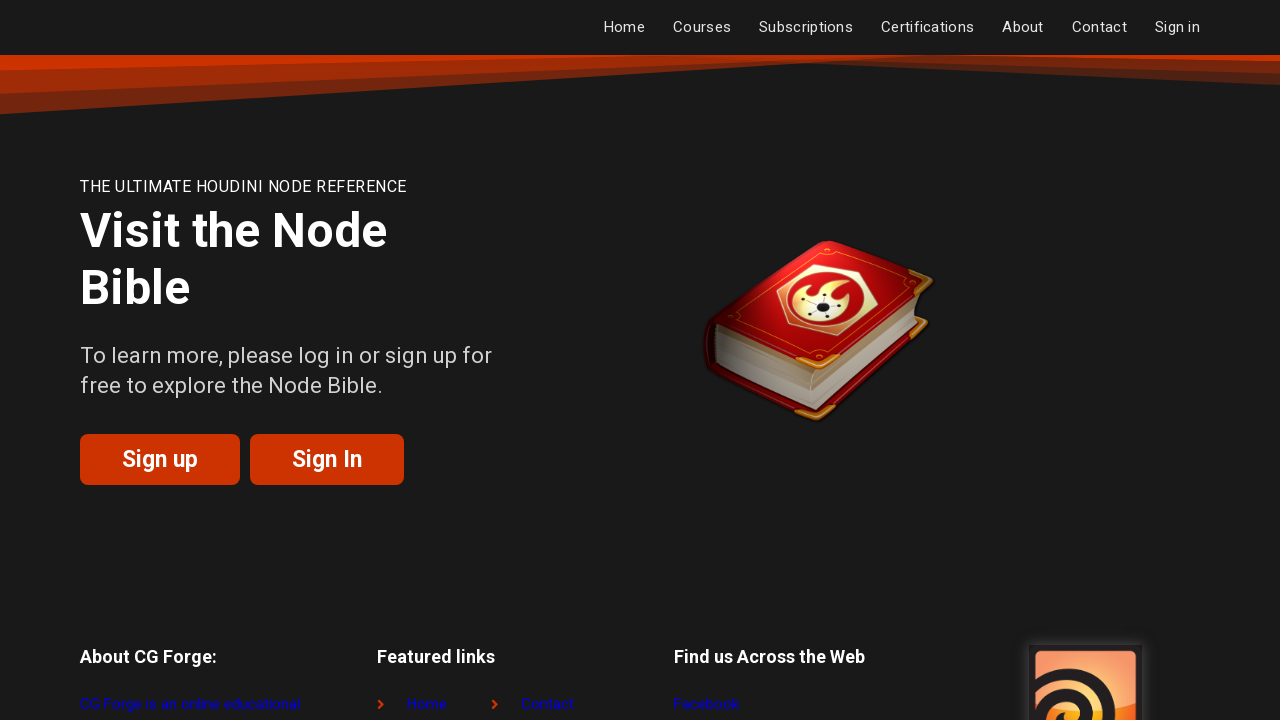

--- FILE ---
content_type: text/html;charset=UTF-8
request_url: https://www.cgforge.com/blog/blast-13851012
body_size: 67792
content:

<!DOCTYPE html>
<html lang="en">
    <head>
        
    <title>The Blast SOP</title>


     <meta charset="UTF-8"> 
     <meta name="viewport" content="width=device-width, initial-scale=1"> 
     <meta name="description" content="Learn about the Houdini Blast Sop at CG Forge!  All parameters are covered in detail including the group, group type, recompute normals, and more."> 
     <meta name="twitter:card" content="summary_large_image"> 
     <meta name="twitter:site" content="@cgforge3d"> 
     <meta name="twitter:title" content="The Blast SOP"> 
     <meta name="twitter:description" content="Learn about the Houdini Blast Sop at CG Forge!  All parameters are covered in detail including the group, group type, recompute normals, and more."> 
     <meta name="twitter:image" content="https://lwfiles.mycourse.app/school178392-public/f3377409ccb2a0ce0b7f40e2b8475f2e.png"> 
     <meta property="og:title" content="The Blast SOP"> 
     <meta property="og:url" content="https://www.cgforge.com/blog/blast-13851012"> 
     <meta property="og:type" content="article"> 
     <meta property="og:image" content="https://lwfiles.mycourse.app/school178392-public/f3377409ccb2a0ce0b7f40e2b8475f2e.png"> 
     <meta property="og:description" content="Learn about the Houdini Blast Sop at CG Forge!  All parameters are covered in detail including the group, group type, recompute normals, and more."> 
     <meta property="article:publisher" content="https://www.facebook.com/CG-Forge-2256840377770579/"> 
     <meta name="csrf-token" content="790e14cde0b1cb268902003b8dbf2b5d583ca263123d334ab9d70227b25db3f8"> 

    <link rel="canonical" href="https://www.cgforge.com/blog/blast-13851012"/>
		<link rel="icon" type="image/png" href="https://lwfiles.mycourse.app/school178392-public/theme/5c4f8698be633fb14a6a9dfa9aca0c28.png">
		<link rel="apple-touch-icon" type="image/png" href="https://lwfiles.mycourse.app/school178392-public/theme/5c4f8698be633fb14a6a9dfa9aca0c28.png">
		<script type='text/javascript'>var me=false;var environment='production';var imagePath='https://cdn.mycourse.app/v3.74.2';var server='//www.cgforge.com/api/';var fileServer='https://api.us-e1.learnworlds.com/';var api='https://api.us-e1.learnworlds.com/';var lw_client='5c7ffd30c1ba31364f8b4567';var serverImg='https://lwfiles.mycourse.app/school178392-public/';var subscriptionMode=false;var paymentsURL='https://www.cgforge.com/payment?product_id=';var clientURL='//www.cgforge.com';var SITENAME='CG Forge';var WHITELABEL=true;var WHITELABEL_SETTINGS='{"learn_more_admin_disabled":false,"learn_more_others_disabled":false}';var BILLING='C';var SITE_AFFILIATES={"active":false,"commissionRate":10,"cookieExpiration":30,"maturation":30,"selfRegister":true,"displayAffiliateCustomers":false,"displayAffiliateLeads":false,"products":[],"paymentMethods":["paypal"],"agreement":"","minAffiliateCommissionStatus":"mature","afterLoginNavigation":{"type":"dashboard","url":"","page":{"title":"Home","slug":"home"}}};var LWSettings={"deactive_components":{"ebook":false},"components_settings":{"dailynews":{"categories":false},"posts":{"tips":false,"livecode":false}}};var LWClient={"promotions":true,"bundles":true,"integrations":true,"advanced_integrations":true,"financial_gateways":true,"theming":true,"pages_templates":true,"pages_builder_starter":true,"pages_builder_advanced_templates":true,"course_unit_completion":true,"course_unit_navigation_sequential":true,"course_unit_navigation":true,"pages_builder":true,"instructors":25,"seat_managers":10,"affiliates":true,"affiliates_partial":true,"question_bank":true,"account_manager":true,"certifications":true,"import_assessment_from_xls":true,"advanced_analytics":true,"free_courses":true,"private_courses":true,"private_enroll":true,"interactive_video":true,"white_label":true,"gamification":true,"includes":true,"admins":true,"ebooks":true,"social":true,"multilanguage":true,"subscriptions":true,"videouploader":true,"api":true,"webhooks":true,"thank_you_page":true,"after_purchase_partial_settings":true,"after_purchase_settings":true,"pdf_watermark":true,"video_watermark":true,"video_transcript":true,"video_subtitles":true,"video_headings":true,"video_skin":true,"video_elements_basic":true,"video_elements_advanced":true,"video_thumbnail":true,"video_on_click_actions":true,"video_on_show_actions":true,"integration_zoom":true,"integration_webex":true,"integration_google_meet":true,"integration_teams":true,"integration_calendly":true,"integration_hubspot":true,"livesession_multiple_accounts":true,"scorm":true,"graded_scorm":true,"analytics_advanced_queries":true,"analytics_simple_queries":true,"custom_fonts":true,"custom_code_liquid_expressions":true,"mobile_app_submit":true,"file_assignment_course_unit":true,"popups":9223372036854775807,"user_login_permission":true,"site_flavor_export":true,"site_flavor_import":true,"site_templates":9223372036854775807,"report_scheduled_tasks_allowed":20,"bulk_actions":true,"import_users":true,"import_tags":true,"custom_auth_url":true,"new_assessment_marketing_form":true,"new_assessment_file_upload":true,"webcam_upload":true,"audio_upload":true,"saml":true,"openid":true,"user_roles_create_custom":true,"user_roles_segment":true,"user_impersonation":true,"user_roles_custom_roles_create_edit":9223372036854775807,"user_roles_predefined_roles_edit":true,"user_roles_assignable_user_roles":true,"user_roles_total_users_for_all_custom_roles":9223372036854775807,"automations":true,"user_groups":true,"user_groups_max_members":200,"nps":true,"qualification":true,"mobile_analytics":true,"signup_eligibility":true,"user_progress-mark-complete":true,"funnels":9223372036854775807,"tag_manager":true,"domain_rename":true,"mass_mails":true,"ai_reporting":true,"digital_credentials":true,"cross_school_resource_sharing":true,"same_school_resource_sharing_sync":true,"user_progress_matrix":true,"course_progress_matrix":true,"after_login_pages_based_on_user_tag":true,"assessments_video_response_time":40,"assessments_audio_response_time":120,"assessments_file_upload_size":20,"site_allowed_num_sso_settings":3,"referrals":true};var oauthInfo='lw_client=5c7ffd30c1ba31364f8b4567&access_token=';var assetsPath='https://cdn.mycourse.app/v3.74.2/_cdnAssets';var PAGES_IN_TOPBAR=[];var currencySymbol='$';var currencyCode='USD';var currencySymbolPosition='LEFT_SIGN_NO_SPACE';var currencyDecimalsSeparator='.';var currencyThousandsSeparator=',';var currencyDecimalsNum='2';var currencyUseVedic=false;var SOCIAL_LOGINS=["facebook","twitter","linkedin","google","apple"];var ACTIVE_SSO_CONNECTIONS=[];var LW_AUTH_ENABLED=true;var SCHOOL_LOGO='theme/c74a56dbd4a6fd52e522e50a20e2f0bb.png';var LOGIN_FORM_TEMPLATE='loginForm5';var LOGIN_FORM_IMAGE='';var LWPackage='learning_center_299';var GATEWAYS=["stripe"];var COURSE_CONTINUE_SETTING='course';var MOBILE_SETTINGS={"mobile_logo":"","mobile_site_name":"","mobile_landing_page":null,"mobile_description":"Login to start learning","mobile_social_facebook_text":"Sign in with Facebook","mobile_social_twitter_text":"Sign in with Twitter","mobile_social_linkedin_text":"Sign in with Linkedin","mobile_social_google_text":"Sign in with Google","disabled_signup_alert_title":"Registration Disabled","disabled_signup_alert_text":"Please visit the school page from your browser in order to register and then use the app to access your courses.","disabled_signup_label_translation":"Registration is unavailable while using the app","mobile_signup":false,"mobile_social_display":false,"mobile_display_free_courses":false,"mobile_display_paid_courses":false,"mobile_allow_purchase":false};var DP_SETTINGS={"type":"euonly","cookies":false,"marketing":false,"email":true,"deletion_request":true,"rejectall":true};var WEGLOT_ACTIVE=false;var DP_EU=false;var SITE_DISABLE_SIGNUP=false;var SITE_TRIGGER_USER_SIGNUP_ELIGIBILITY_CHECK=false;var ACTIVE_SITE_TEMPLATE='5fbd9df5536bd7248b2356a4';var SITE_SOCIAL_FACEBOOK='https://www.facebook.com/CG-Forge-2256840377770579/';var SITE_SOCIAL_TWITTER='https://twitter.com/cgforge3d';var SITE_SOCIAL_INSTAGRAM='https://www.instagram.com/cgforge3d/';var SITE_SOCIAL_YOUTUBE='https://www.youtube.com/channel/UCNACDcCt6VcjqHw94vsvH-g/playlists';var SITE_SOCIAL_LINKEDIN='https://www.linkedin.com/company/cg-forge/';var SITE_SOCIAL_PINTEREST='';var SITE_DISABLED_APPS=["dailynews","workpad","people"];var USER_CUSTOM_FIELDS=[];var USER_SIGNUP_FIELDS=[{"active":true,"required":true,"type":"text","name":"username","order":"10","translationKey":"common.sign_up_what_name","placeholderTranslationKey":"common.sign_up_name"},{"active":true,"required":true,"type":"email","name":"email","order":"20","translationKey":"common.sign_up_what_email","placeholderTranslationKey":"common.sign_up_email"},{"active":true,"required":true,"type":"password","name":"password","order":"30","translationKey":"common.sign_up_what_password","placeholderTranslationKey":"common.sign_up_password"},{"active":true,"required":true,"name":"terms","order":"170","translationKey":"common.sign_up_termsaccept","link":"\/terms","translationKeyLink":"common.sign_up_terms","type":"terms"}];var STYLES_CUSTOM_FONTS=[];var INVOICE_ADDITIONAL=false;var INVOICE_ADDITIONAL_REQUIRED=false;var INVOICE_ADDITIONAL_AUTOFILLED=true;var INVOICE_ADDITIONAL_LABEL='';var INVOICE_ADDITIONAL_TITLE='';var FINANCIAL_BILLING_INFO={"active":true,"locked":{"bf_name":{"values":{"active":true,"required":true},"disable":{"active":true,"required":true},"integrations":["stripe"]},"bf_address":{"values":{"active":true,"required":true},"disable":{"active":true,"required":true},"integrations":["stripe"]},"bf_country":{"values":{"active":true,"required":true},"disable":{"active":true,"required":true},"integrations":["stripe"]},"bf_postalcode":{"values":{"active":true,"required":true},"disable":{"active":true,"required":true},"integrations":["stripe"]},"bf_city":{"values":{"active":true},"disable":{"active":true},"integrations":["stripe"]},"bf_brazilian_tax_id":{"values":{"active":true},"disable":{"active":true},"integrations":["stripe"]},"bf_brazilian_states":{"values":{"active":true},"disable":{"active":true},"integrations":["stripe"]}},"standard_enabled":true,"standard":[{"active":true,"required":true,"name":"Name","signup_name":null,"type":"text","key":"bf_name","icon_id":"nameIcon","icon_class":"","user_value":null,"placeholder":null,"enable_validation":false,"constraint_rule":"custom","validation_regex":"\/\/","validation_fail_message":"","checkbox_label":null,"isFullWidth":false},{"active":true,"required":true,"name":"Address","signup_name":null,"type":"text","key":"bf_address","icon_id":"nameIcon","icon_class":"","user_value":null,"placeholder":null,"enable_validation":false,"constraint_rule":"custom","validation_regex":"\/\/","validation_fail_message":"","checkbox_label":null,"isFullWidth":false},{"active":true,"required":false,"name":"City","signup_name":null,"type":"text","key":"bf_city","icon_id":"nameIcon","icon_class":"","user_value":null,"placeholder":null,"enable_validation":false,"constraint_rule":"custom","validation_regex":"\/\/","validation_fail_message":"","checkbox_label":null,"isFullWidth":false},{"active":true,"required":true,"name":"Postal code","signup_name":null,"type":"text","key":"bf_postalcode","icon_id":"nameIcon","icon_class":"","user_value":null,"placeholder":null,"enable_validation":false,"constraint_rule":"custom","validation_regex":"\/\/","validation_fail_message":"","checkbox_label":null,"isFullWidth":false},{"active":true,"required":true,"name":"Country","signup_name":null,"type":"dropdown","key":"bf_country","icon_id":"nameIcon","icon_class":"","user_value":null,"placeholder":null,"enable_validation":false,"constraint_rule":"custom","validation_regex":"\/\/","validation_fail_message":"","checkbox_label":null,"isFullWidth":false,"options":[{"field_name":"Afghanistan","field_value":"AF"},{"field_name":"\u00c5land Islands","field_value":"AX"},{"field_name":"Albania","field_value":"AL"},{"field_name":"Algeria","field_value":"DZ"},{"field_name":"American Samoa","field_value":"AS"},{"field_name":"Andorra","field_value":"AD"},{"field_name":"Angola","field_value":"AO"},{"field_name":"Anguilla","field_value":"AI"},{"field_name":"Antarctica","field_value":"AQ"},{"field_name":"Antigua and Barbuda","field_value":"AG"},{"field_name":"Argentina","field_value":"AR"},{"field_name":"Armenia","field_value":"AM"},{"field_name":"Aruba","field_value":"AW"},{"field_name":"Australia","field_value":"AU"},{"field_name":"Austria","field_value":"AT"},{"field_name":"Azerbaijan","field_value":"AZ"},{"field_name":"Bahamas","field_value":"BS"},{"field_name":"Bahrain","field_value":"BH"},{"field_name":"Bangladesh","field_value":"BD"},{"field_name":"Barbados","field_value":"BB"},{"field_name":"Belarus","field_value":"BY"},{"field_name":"Belgium","field_value":"BE"},{"field_name":"Belize","field_value":"BZ"},{"field_name":"Benin","field_value":"BJ"},{"field_name":"Bermuda","field_value":"BM"},{"field_name":"Bhutan","field_value":"BT"},{"field_name":"Bolivia, Plurinational State of","field_value":"BO"},{"field_name":"Bonaire, Sint Eustatius and Saba","field_value":"BQ"},{"field_name":"Bosnia and Herzegovina","field_value":"BA"},{"field_name":"Botswana","field_value":"BW"},{"field_name":"Bouvet Island","field_value":"BV"},{"field_name":"Brazil","field_value":"BR"},{"field_name":"British Indian Ocean Territory","field_value":"IO"},{"field_name":"Brunei Darussalam","field_value":"BN"},{"field_name":"Bulgaria","field_value":"BG"},{"field_name":"Burkina Faso","field_value":"BF"},{"field_name":"Burundi","field_value":"BI"},{"field_name":"Cambodia","field_value":"KH"},{"field_name":"Cameroon","field_value":"CM"},{"field_name":"Canada","field_value":"CA"},{"field_name":"Cape Verde","field_value":"CV"},{"field_name":"Cayman Islands","field_value":"KY"},{"field_name":"Central African Republic","field_value":"CF"},{"field_name":"Chad","field_value":"TD"},{"field_name":"Chile","field_value":"CL"},{"field_name":"China","field_value":"CN"},{"field_name":"Christmas Island","field_value":"CX"},{"field_name":"Cocos (Keeling) Islands","field_value":"CC"},{"field_name":"Colombia","field_value":"CO"},{"field_name":"Comoros","field_value":"KM"},{"field_name":"Congo","field_value":"CG"},{"field_name":"Congo, the Democratic Republic of the","field_value":"CD"},{"field_name":"Cook Islands","field_value":"CK"},{"field_name":"Costa Rica","field_value":"CR"},{"field_name":"C\u00f4te d'Ivoire","field_value":"CI"},{"field_name":"Croatia","field_value":"HR"},{"field_name":"Cuba","field_value":"CU"},{"field_name":"Cura\u00e7ao","field_value":"CW"},{"field_name":"Cyprus","field_value":"CY"},{"field_name":"Czech Republic","field_value":"CZ"},{"field_name":"Denmark","field_value":"DK"},{"field_name":"Djibouti","field_value":"DJ"},{"field_name":"Dominica","field_value":"DM"},{"field_name":"Dominican Republic","field_value":"DO"},{"field_name":"Ecuador","field_value":"EC"},{"field_name":"Egypt","field_value":"EG"},{"field_name":"El Salvador","field_value":"SV"},{"field_name":"Equatorial Guinea","field_value":"GQ"},{"field_name":"Eritrea","field_value":"ER"},{"field_name":"Estonia","field_value":"EE"},{"field_name":"Ethiopia","field_value":"ET"},{"field_name":"Falkland Islands (Malvinas)","field_value":"FK"},{"field_name":"Faroe Islands","field_value":"FO"},{"field_name":"Fiji","field_value":"FJ"},{"field_name":"Finland","field_value":"FI"},{"field_name":"France","field_value":"FR"},{"field_name":"French Guiana","field_value":"GF"},{"field_name":"French Polynesia","field_value":"PF"},{"field_name":"French Southern Territories","field_value":"TF"},{"field_name":"Gabon","field_value":"GA"},{"field_name":"Gambia","field_value":"GM"},{"field_name":"Georgia","field_value":"GE"},{"field_name":"Germany","field_value":"DE"},{"field_name":"Ghana","field_value":"GH"},{"field_name":"Gibraltar","field_value":"GI"},{"field_name":"Greece","field_value":"GR"},{"field_name":"Greenland","field_value":"GL"},{"field_name":"Grenada","field_value":"GD"},{"field_name":"Guadeloupe","field_value":"GP"},{"field_name":"Guam","field_value":"GU"},{"field_name":"Guatemala","field_value":"GT"},{"field_name":"Guernsey","field_value":"GG"},{"field_name":"Guinea","field_value":"GN"},{"field_name":"Guinea-Bissau","field_value":"GW"},{"field_name":"Guyana","field_value":"GY"},{"field_name":"Haiti","field_value":"HT"},{"field_name":"Heard Island and McDonald Islands","field_value":"HM"},{"field_name":"Holy See (Vatican City State)","field_value":"VA"},{"field_name":"Honduras","field_value":"HN"},{"field_name":"Hong Kong","field_value":"HK"},{"field_name":"Hungary","field_value":"HU"},{"field_name":"Iceland","field_value":"IS"},{"field_name":"India","field_value":"IN"},{"field_name":"Indonesia","field_value":"ID"},{"field_name":"Iran, Islamic Republic of","field_value":"IR"},{"field_name":"Iraq","field_value":"IQ"},{"field_name":"Ireland","field_value":"IE"},{"field_name":"Isle of Man","field_value":"IM"},{"field_name":"Israel","field_value":"IL"},{"field_name":"Italy","field_value":"IT"},{"field_name":"Jamaica","field_value":"JM"},{"field_name":"Japan","field_value":"JP"},{"field_name":"Jersey","field_value":"JE"},{"field_name":"Jordan","field_value":"JO"},{"field_name":"Kazakhstan","field_value":"KZ"},{"field_name":"Kenya","field_value":"KE"},{"field_name":"Kiribati","field_value":"KI"},{"field_name":"Korea, Democratic People's Republic of","field_value":"KP"},{"field_name":"Korea, Republic of","field_value":"KR"},{"field_name":"Kuwait","field_value":"KW"},{"field_name":"Kyrgyzstan","field_value":"KG"},{"field_name":"Lao People's Democratic Republic","field_value":"LA"},{"field_name":"Latvia","field_value":"LV"},{"field_name":"Lebanon","field_value":"LB"},{"field_name":"Lesotho","field_value":"LS"},{"field_name":"Liberia","field_value":"LR"},{"field_name":"Libya","field_value":"LY"},{"field_name":"Liechtenstein","field_value":"LI"},{"field_name":"Lithuania","field_value":"LT"},{"field_name":"Luxembourg","field_value":"LU"},{"field_name":"Macao","field_value":"MO"},{"field_name":"Macedonia, the former Yugoslav Republic of","field_value":"MK"},{"field_name":"Madagascar","field_value":"MG"},{"field_name":"Malawi","field_value":"MW"},{"field_name":"Malaysia","field_value":"MY"},{"field_name":"Maldives","field_value":"MV"},{"field_name":"Mali","field_value":"ML"},{"field_name":"Malta","field_value":"MT"},{"field_name":"Marshall Islands","field_value":"MH"},{"field_name":"Martinique","field_value":"MQ"},{"field_name":"Mauritania","field_value":"MR"},{"field_name":"Mauritius","field_value":"MU"},{"field_name":"Mayotte","field_value":"YT"},{"field_name":"Mexico","field_value":"MX"},{"field_name":"Micronesia, Federated States of","field_value":"FM"},{"field_name":"Moldova, Republic of","field_value":"MD"},{"field_name":"Monaco","field_value":"MC"},{"field_name":"Mongolia","field_value":"MN"},{"field_name":"Montenegro","field_value":"ME"},{"field_name":"Montserrat","field_value":"MS"},{"field_name":"Morocco","field_value":"MA"},{"field_name":"Mozambique","field_value":"MZ"},{"field_name":"Myanmar","field_value":"MM"},{"field_name":"Namibia","field_value":"NA"},{"field_name":"Nauru","field_value":"NR"},{"field_name":"Nepal","field_value":"NP"},{"field_name":"Netherlands","field_value":"NL"},{"field_name":"New Caledonia","field_value":"NC"},{"field_name":"New Zealand","field_value":"NZ"},{"field_name":"Nicaragua","field_value":"NI"},{"field_name":"Niger","field_value":"NE"},{"field_name":"Nigeria","field_value":"NG"},{"field_name":"Niue","field_value":"NU"},{"field_name":"Norfolk Island","field_value":"NF"},{"field_name":"Northern Mariana Islands","field_value":"MP"},{"field_name":"Norway","field_value":"NO"},{"field_name":"Oman","field_value":"OM"},{"field_name":"Pakistan","field_value":"PK"},{"field_name":"Palau","field_value":"PW"},{"field_name":"Palestinian Territory, Occupied","field_value":"PS"},{"field_name":"Panama","field_value":"PA"},{"field_name":"Papua New Guinea","field_value":"PG"},{"field_name":"Paraguay","field_value":"PY"},{"field_name":"Peru","field_value":"PE"},{"field_name":"Philippines","field_value":"PH"},{"field_name":"Pitcairn","field_value":"PN"},{"field_name":"Poland","field_value":"PL"},{"field_name":"Portugal","field_value":"PT"},{"field_name":"Puerto Rico","field_value":"PR"},{"field_name":"Qatar","field_value":"QA"},{"field_name":"R\u00e9union","field_value":"RE"},{"field_name":"Romania","field_value":"RO"},{"field_name":"Russian Federation","field_value":"RU"},{"field_name":"Rwanda","field_value":"RW"},{"field_name":"Saint Barth\u00e9lemy","field_value":"BL"},{"field_name":"Saint Helena, Ascension and Tristan da Cunha","field_value":"SH"},{"field_name":"Saint Kitts and Nevis","field_value":"KN"},{"field_name":"Saint Lucia","field_value":"LC"},{"field_name":"Saint Martin (French part)","field_value":"MF"},{"field_name":"Saint Pierre and Miquelon","field_value":"PM"},{"field_name":"Saint Vincent and the Grenadines","field_value":"VC"},{"field_name":"Samoa","field_value":"WS"},{"field_name":"San Marino","field_value":"SM"},{"field_name":"Sao Tome and Principe","field_value":"ST"},{"field_name":"Saudi Arabia","field_value":"SA"},{"field_name":"Senegal","field_value":"SN"},{"field_name":"Serbia","field_value":"RS"},{"field_name":"Seychelles","field_value":"SC"},{"field_name":"Sierra Leone","field_value":"SL"},{"field_name":"Singapore","field_value":"SG"},{"field_name":"Sint Maarten (Dutch part)","field_value":"SX"},{"field_name":"Slovakia","field_value":"SK"},{"field_name":"Slovenia","field_value":"SI"},{"field_name":"Solomon Islands","field_value":"SB"},{"field_name":"Somalia","field_value":"SO"},{"field_name":"South Africa","field_value":"ZA"},{"field_name":"South Georgia and the South Sandwich Islands","field_value":"GS"},{"field_name":"South Sudan","field_value":"SS"},{"field_name":"Spain","field_value":"ES"},{"field_name":"Sri Lanka","field_value":"LK"},{"field_name":"Sudan","field_value":"SD"},{"field_name":"Suriname","field_value":"SR"},{"field_name":"Svalbard and Jan Mayen","field_value":"SJ"},{"field_name":"Swaziland","field_value":"SZ"},{"field_name":"Sweden","field_value":"SE"},{"field_name":"Switzerland","field_value":"CH"},{"field_name":"Syrian Arab Republic","field_value":"SY"},{"field_name":"Taiwan","field_value":"TW"},{"field_name":"Tajikistan","field_value":"TJ"},{"field_name":"Tanzania, United Republic of","field_value":"TZ"},{"field_name":"Thailand","field_value":"TH"},{"field_name":"Timor-Leste","field_value":"TL"},{"field_name":"Togo","field_value":"TG"},{"field_name":"Tokelau","field_value":"TK"},{"field_name":"Tonga","field_value":"TO"},{"field_name":"Trinidad and Tobago","field_value":"TT"},{"field_name":"Tunisia","field_value":"TN"},{"field_name":"Turkey","field_value":"TR"},{"field_name":"Turkmenistan","field_value":"TM"},{"field_name":"Turks and Caicos Islands","field_value":"TC"},{"field_name":"Tuvalu","field_value":"TV"},{"field_name":"Uganda","field_value":"UG"},{"field_name":"Ukraine","field_value":"UA"},{"field_name":"United Arab Emirates","field_value":"AE"},{"field_name":"United Kingdom","field_value":"GB"},{"field_name":"United States","field_value":"US"},{"field_name":"United States Minor Outlying Islands","field_value":"UM"},{"field_name":"Uruguay","field_value":"UY"},{"field_name":"Uzbekistan","field_value":"UZ"},{"field_name":"Vanuatu","field_value":"VU"},{"field_name":"Venezuela, Bolivarian Republic of","field_value":"VE"},{"field_name":"Viet Nam","field_value":"VN"},{"field_name":"Virgin Islands, British","field_value":"VG"},{"field_name":"Virgin Islands, U.S.","field_value":"VI"},{"field_name":"Wallis and Futuna","field_value":"WF"},{"field_name":"Western Sahara","field_value":"EH"},{"field_name":"Yemen","field_value":"YE"},{"field_name":"Zambia","field_value":"ZM"},{"field_name":"Zimbabwe","field_value":"ZW"}]},{"active":true,"required":false,"name":"Business TAX ID","signup_name":null,"type":"text","key":"bf_taxid","icon_id":"nameIcon","icon_class":"","user_value":null,"placeholder":null,"enable_validation":false,"constraint_rule":"custom","validation_regex":"\/\/","validation_fail_message":"","checkbox_label":null,"isFullWidth":false}],"boleto":[{"active":true,"required":false,"name":"Brazilian Tax ID","signup_name":null,"type":"text","key":"bf_brazilian_tax_id","icon_id":"nameIcon","icon_class":"","user_value":null,"placeholder":null,"enable_validation":true,"constraint_rule":"custom","validation_regex":"\/^([0-9]{3}|[0-9]{2}).[0-9]{3}.[0-9]{3}([-][0-9]{2}|(\/([0-9]{4}\\-([0-9]{2}))))$\/","validation_fail_message":"Invalid Tax id format. Example 000.000.000-00 or 00.000.000\/0000-00","checkbox_label":null,"isFullWidth":false},{"active":true,"required":false,"name":"Brazilian State","signup_name":null,"type":"dropdown","key":"bf_brazilian_states","icon_id":"nameIcon","icon_class":"","user_value":null,"placeholder":null,"enable_validation":false,"constraint_rule":"custom","validation_regex":"\/\/","validation_fail_message":"","checkbox_label":null,"isFullWidth":false,"options":[{"field_name":"Acre","field_value":"AC"},{"field_name":"Alagoas","field_value":"AL"},{"field_name":"Amap\u00e1","field_value":"AP"},{"field_name":"Amazonas","field_value":"AM"},{"field_name":"Bahia","field_value":"BA"},{"field_name":"Cear\u00e1","field_value":"CE"},{"field_name":"Distrito Federal","field_value":"DF"},{"field_name":"Esp\u00edrito Santo","field_value":"ES"},{"field_name":"Goi\u00e1s","field_value":"GO"},{"field_name":"Maranh\u00e3o","field_value":"MA"},{"field_name":"Mato Grosso","field_value":"MT"},{"field_name":"Mato Grosso do Sul","field_value":"MS"},{"field_name":"Minas Gerais","field_value":"MG"},{"field_name":"Par\u00e1","field_value":"PA"},{"field_name":"Para\u00edba","field_value":"PB"},{"field_name":"Paran\u00e1","field_value":"PR"},{"field_name":"Pernambuco","field_value":"PE"},{"field_name":"Piau\u00ed","field_value":"PI"},{"field_name":"Rio de Janeiro","field_value":"RJ"},{"field_name":"Rio Grande do Norte","field_value":"RN"},{"field_name":"Rio Grande do Sul","field_value":"RS"},{"field_name":"Rond\u00f4nia","field_value":"RO"},{"field_name":"Roraima","field_value":"RR"},{"field_name":"Santa Catarina","field_value":"SC"},{"field_name":"S\u00e3o Paulo","field_value":"SP"},{"field_name":"Sergipe","field_value":"SE"},{"field_name":"Tocantins","field_value":"TO"}]}],"boleto_enabled":false,"fields":[{"active":true,"required":true,"name":"No Refund Agreement","signup_name":null,"type":"checkbox","key":"bf_refund","autotag":false,"icon_id":"nameIcon","icon_class":"","user_value":null,"placeholder":null,"rows":3,"maxLength":100,"enable_validation":false,"constraint_rule":"custom","validation_regex":"\/\/","validation_fail_message":"","checkbox_label":"I understand that CG Forge will not offer refunds, subscriptions will renew automatically, and I take all responsibility for managing my subscription preferences."},{"active":true,"required":true,"name":"Terms And Conditions Agreement","signup_name":null,"type":"checkbox","key":"bf_termsandconditionsagreement","autotag":false,"icon_id":"nameIcon","icon_class":"","user_value":null,"placeholder":null,"rows":3,"maxLength":100,"enable_validation":false,"constraint_rule":"custom","validation_regex":"\/\/","validation_fail_message":"","checkbox_label":"I have read, understood, and agree to all terms and conditions listed at www.cgforge.com\/terms"}]};var TAX_SERVICE={"name":"","enabled":null,"has_billing_details":false,"has_checkout_tax_analysis":false,"has_stripe_tax_rates":false,"has_invoice_preview":false,"has_business_tax_validation":false,"throws_errors":false};var STRIPE_ACCOUNT_COUNTRY='US';var STRIPE_CONNECT_ACCOUNT_ID='acct_1BdqlKFtzQWHYNuT';var ACTIVE_STRIPE_SOURCE_PAYMENT_METHODS=["applepay","googlepay"];var FINANCIAL_STRIPE_BILLING_ADDRESS=false;var FINANCIAL_STRIPE_DISABLE_LINK=false;var FINANCIAL_STRIPE_VAT=false;var FINANCIAL_TERMS=false;var SCHOOL_SUPPORT={"teacher":null,"tech":null};var currentSiteTemplateStyles={"typography":{"*":{"fontFamily":"Barlow"},"learnworlds-overline-text":{"fontFamily":"Roboto","fontWeight":"normal","fontSize":16,"letterSpacing":"0.5","lineHeight":"1.55","textTransform":"uppercase"},"learnworlds-quote-text":{"fontFamily":"Roboto","fontSize":26,"fontWeight":"normal","letterSpacing":"0","lineHeight":"1.55","textTransform":"none"},"learnworlds-heading-small":{"fontFamily":"Roboto","fontWeight":"bold","fontSize":38,"letterSpacing":"0","textTransform":"none","lineHeight":1.2},"learnworlds-heading-normal":{"fontFamily":"Roboto","fontWeight":"bold","fontSize":48,"letterSpacing":"0","textTransform":"none","lineHeight":1.2},"learnworlds-heading-large":{"fontFamily":"Roboto","fontWeight":"bold","fontSize":54,"letterSpacing":"0","textTransform":"none","lineHeight":1.2},"learnworlds-subheading-small":{"fontFamily":"Roboto","fontWeight":"bold","fontSize":23,"letterSpacing":"0","textTransform":"none","lineHeight":1.3},"learnworlds-subheading-normal":{"fontFamily":"Roboto","fontWeight":"bold","fontSize":38,"letterSpacing":"0","textTransform":"none","lineHeight":1.3},"learnworlds-subheading-large":{"fontFamily":"Roboto","fontWeight":"bold","fontSize":48,"letterSpacing":"0","textTransform":"none","lineHeight":1.2},"learnworlds-heading3-small":{"fontFamily":"Roboto","fontWeight":"bold","fontSize":18,"letterSpacing":"0","textTransform":"none","lineHeight":1.3},"learnworlds-heading3-normal":{"fontFamily":"Roboto","fontWeight":"bold","fontSize":23,"letterSpacing":"0","textTransform":"none","lineHeight":1.3},"learnworlds-heading3-large":{"fontFamily":"Roboto","fontWeight":"bold","letterSpacing":"0","textTransform":"none","fontSize":38,"lineHeight":1.3},"learnworlds-heading4-small":{"fontFamily":"Roboto","fontWeight":"normal","fontSize":14,"letterSpacing":"0","lineHeight":1.4,"textTransform":"none"},"learnworlds-heading4-normal":{"fontFamily":"Roboto","fontWeight":"normal","fontSize":18,"letterSpacing":"0","lineHeight":1.4,"textTransform":"none"},"learnworlds-heading4-large":{"fontFamily":"Roboto","fontWeight":"normal","fontSize":23,"letterSpacing":"0","lineHeight":1.3,"textTransform":"none"},"learnworlds-main-text-tiny":{"fontFamily":"Roboto","fontSize":10,"fontWeight":"normal","letterSpacing":"0","textTransform":"none","lineHeight":1.55},"learnworlds-main-text-very-small":{"fontFamily":"Roboto","fontSize":13,"fontWeight":"normal","letterSpacing":"0","textTransform":"none","lineHeight":1.55},"learnworlds-main-text-small":{"fontFamily":"Roboto","fontSize":15,"fontWeight":"normal","letterSpacing":"0","textTransform":"none","lineHeight":1.55},"learnworlds-main-text-normal":{"fontFamily":"Roboto","fontWeight":"normal","fontSize":17,"letterSpacing":"0","textTransform":"none","lineHeight":1.55},"learnworlds-main-text-large":{"fontFamily":"Roboto","fontWeight":"normal","fontSize":22,"letterSpacing":"0","lineHeight":1.4,"textTransform":"none"},"learnworlds-main-text-very-large":{"fontFamily":"Roboto","fontSize":26,"fontWeight":"normal","letterSpacing":"0","textTransform":"none","lineHeight":1.3},"learnworlds-main-text-huge":{"fontFamily":"Roboto","fontSize":32,"fontWeight":"300","letterSpacing":"0","textTransform":"none","lineHeight":1.2},"learnworlds-size-small":{"paddingTop":40,"paddingBottom":40},"learnworlds-size-normal":{"paddingTop":80,"paddingBottom":80},"learnworlds-size-large":{"paddingTop":120,"paddingBottom":120},"learnworlds-size-extra-large":{"paddingTop":160,"paddingBottom":160}},"input":{"learnworlds-button-large":{"fontFamily":"Roboto","fontWeight":"normal","fontSize":23,"letterSpacing":"0","textTransform":"none","borderRadius":8,"paddingTop":10,"paddingRight":40,"paddingBottom":10,"paddingLeft":40},"learnworlds-button-normal":{"fontFamily":"Roboto","fontWeight":"bold","fontSize":23,"letterSpacing":"0","textTransform":"none","borderRadius":8,"paddingTop":10,"paddingRight":40,"paddingBottom":10,"paddingLeft":40},"learnworlds-button-small":{"fontFamily":"Roboto","fontWeight":"normal","fontSize":16,"letterSpacing":"0","textTransform":"none","borderRadius":8,"paddingTop":10,"paddingRight":32,"paddingBottom":10,"paddingLeft":32},"learnworlds-input-large":{"fontFamily":"Roboto","fontWeight":"normal","fontSize":20,"letterSpacing":"0","textTransform":"none","borderRadius":8,"paddingTop":10,"paddingRight":24,"paddingBottom":10,"paddingLeft":24},"learnworlds-input-normal":{"fontFamily":"Roboto","fontWeight":"normal","fontSize":20,"letterSpacing":"0","textTransform":"none","borderRadius":8,"paddingTop":10,"paddingRight":24,"paddingBottom":10,"paddingLeft":24},"learnworlds-input-small":{"fontFamily":"Roboto","fontWeight":"normal","fontSize":14,"letterSpacing":"0","textTransform":"none","borderRadius":8,"paddingTop":11,"paddingRight":22,"paddingBottom":11,"paddingLeft":22}},"colors":{"lw-brand-bg":{"color":"#CC3300","textType":"light","lessVars":{"brand-color":"#CC3300","text-over-brandbg-color":"@light-text-color"}},"lw-dark-bg":{"color":"#191919","textType":"light","lessVars":{"dark-bg-color":"#191919","text-over-darkbg-color":"@light-text-color"}},"lw-light-bg":{"color":"#E6E6E6","textType":"dark","lessVars":{"light-bg-color":"#E6E6E6","text-over-lightbg-color":"@dark-text-color"}},"lw-brand-accent1-bg":{"color":"#1C2924","textType":"light","lessVars":{"brand-accent1-color":"#1C2924","text-over-brandaccent1bg-color":"@light-text-color"}},"lw-brand-accent2-bg":{"color":"#0C0F11","textType":"light","lessVars":{"brand-accent2-color":"#0C0F11","text-over-brandaccent2bg-color":"@light-text-color"}},"lw-light-text":{"color":"#FFFFFF","lessVars":{"lw-light-text":"#ffffff","light-text-color":"#FFFFFF"}},"lw-dark-text":{"color":"#313131","lessVars":{"lw-dark-text":"#18364A","dark-text-color":"#313131"}},"lw-body-bg":{"color":"#191919","textType":"light","lessVars":{"body-bg":"#ffffff","body-bg-color":"#191919","text-over-bodybg-color":"@light-text-color"}},"lw-link-text":{"color":"#CC3300","lessVars":{"link-text-color":"#CC3300"}}},"fonts":["Roboto","Roboto"]};var admins_commission=false;var assessments_video_response_time=40;var assessments_audio_response_time=120;var assessments_file_upload_size=20;var COMPANION_URL='https://medialibrary.mycourse.app';var dateFormat={"short":"DD MMM YYYY","shortWithTime":"DD MMM YYYY HH:mm","long":"D MMMM, YYYY","longWithTime":"D MMMM, YYYY HH:mm"};var site_enable_contextual_cookies=false;var SITE_PASSWORD_SETTINGS={"has_unmask_enabled":false,"has_confirm_enabled":false,"minimum_characters":"6","maximum_characters":"50","check_uppercase":false,"check_lowercase":false,"check_digit":false,"check_special_chars":false};var userImpersonation=false;var activeSiteTemplate='5fbd9df5536bd7248b2356a4';</script>
		<script type='text/javascript'>var pageState={"id":"60b1191a8c52e3515e5778d5","slug":"blast-13851012","pageSource":null,"sections":{"section_1617040306735_4":{"sectionType":"section","sectionId":"section_1617040306735_4","styles":{"desktop":{"#section_1617040306735_4":{"paddingBottom":"75px","paddingTop":"50px","paddingLeft":"0px","paddingRight":"0px","marginTop":"0px","marginLeft":"0px","marginRight":"0px"},"#section_1617040306735_4 __DOT__on-bottom":{"width":"100%","height":"60px","z-index":10},"#section_1617040306735_4 __DOT__js-learnworlds-overlay":{"display":"block","opacity":0.47,"backgroundColor":"#05161e"}}},"anchor":"","videoMediaData":{"params":{"autoplay":true,"mute":true,"loop":true,"popup":false},"video":{"videoId":"340016378","type":"vimeo"},"fallbackImage":"https:\/\/lwfiles.mycourse.app\/school178392-public\/bbed35c020dbe0cd437f07ec6ca638b1.jpeg"},"embedMediaData":{"value":"<iframe src=\"https:\/\/player.vimeo.com\/video\/340016378?autoplay=1&background=1&quality=1080p&muted=1&autopause=1&loop=1\" width=\"1080\" height=\"720\" frameborder=\"1\" allow=\"autoplay; fullscreen\" allowfullscreen=\"\"><\/iframe>"},"imageMediaData":{"title":"1280Thumb_v002","tags":null,"width":1920,"height":1080,"size":291,"name":"\/a91d0f69ca06d4defa5117a0ae7ddb4b.jpeg","access":"public","created":1612818672.680242,"modified":1612818674.167574,"id":"6021a8f0a393464b5266ac04","modifiedF":"2021-02-08 23:11:14","link":"https:\/\/lwfiles.mycourse.app\/school178392-public\/a91d0f69ca06d4defa5117a0ae7ddb4b.jpeg","link_small":"https:\/\/api-lwla.learnworlds.com\/imagefile\/https:\/\/lwfiles.mycourse.app\/school178392-public\/a91d0f69ca06d4defa5117a0ae7ddb4b.jpeg?client_id=5c7ffd30c1ba31364f8b4567&width=350&height=0","uploadFromUnsplash":false},"svgMediaData":null,"selectedMedia":"Image","version":"v1","responsiveHeightClass":{"desktop":"learnworlds-size-extra-large","tablet-portrait":"learnworlds-size-normal","tablet-landscape":"","smartphone-portrait":"learnworlds-size-normal","smartphone-landscape":""},"responsiveAlignmentClass":{"desktop":"learnworlds-align-center","tablet-portrait":"learnworlds-align-center","tablet-landscape":"","smartphone-portrait":"learnworlds-align-center","smartphone-landscape":""},"itemVisibilitySettings":{"value":"logged-in","data":null},"animationData":null},"section_1617019169760_61":{"sectionType":"section","sectionId":"section_1617019169760_61","styles":{"desktop":{"#section_1617019169760_61":{"backgroundColor":"#171717","paddingTop":"0px","paddingBottom":"50px"},"#section_1617019169760_61 __DOT__on-top":{"height":"60px"},"#section_1617019169760_61 __DOT__on-bottom":{"height":"60px"}}},"anchor":"","videoMediaData":{"params":{"autoplay":true,"mute":true,"loop":false,"popup":false}},"embedMediaData":null,"imageMediaData":null,"svgMediaData":null,"selectedMedia":"Color","version":"v1","responsiveHeightClass":{"desktop":"","tablet-portrait":"","tablet-landscape":"","smartphone-portrait":"","smartphone-landscape":""},"responsiveAlignmentClass":{"desktop":"","tablet-portrait":"","tablet-landscape":"","smartphone-portrait":"","smartphone-landscape":""},"itemVisibilitySettings":{"value":"logged-in","data":null}},"section_1623768761558_178":{"sectionType":"section","sectionId":"section_1623768761558_178","styles":{"desktop":{"#section_1623768761558_178":{"paddingTop":"20px","paddingBottom":"20px"},"#section_1623768761558_178 __DOT__on-top":{"height":"119px","fill":"#171717"}}},"anchor":"","videoMediaData":{"params":{"autoplay":true,"mute":true,"loop":false,"popup":false}},"embedMediaData":null,"imageMediaData":null,"svgMediaData":null,"selectedMedia":null,"version":"v1","responsiveHeightClass":{"desktop":"","tablet-portrait":"","tablet-landscape":"","smartphone-portrait":"","smartphone-landscape":""},"responsiveAlignmentClass":{"desktop":"","tablet-portrait":"","tablet-landscape":"","smartphone-portrait":"","smartphone-landscape":""},"itemVisibilitySettings":{"value":"logged-in","data":null}},"section_1623768770563_183":{"sectionType":"section","sectionId":"section_1623768770563_183","styles":{"desktop":{"#section_1623768770563_183":{"paddingBottom":"120px"},"#section_1623768770563_183 __DOT__on-bottom":{"height":"60px"}}},"anchor":"","videoMediaData":{"params":{"autoplay":true,"mute":true,"loop":false,"popup":false}},"embedMediaData":null,"imageMediaData":null,"svgMediaData":null,"selectedMedia":null,"version":"v2","responsiveHeightClass":{"desktop":"","tablet-portrait":"","tablet-landscape":"","smartphone-portrait":"","smartphone-landscape":""},"responsiveAlignmentClass":{"desktop":"","tablet-portrait":"","tablet-landscape":"","smartphone-portrait":"","smartphone-landscape":""},"itemVisibilitySettings":{"value":"logged-in","data":null}},"section_1627494623674_118":{"sectionType":"section","sectionId":"section_1627494623674_118","styles":{"desktop":{"#section_1627494623674_118 __DOT__on-top":{"height":"60px"},"#section_1627494623674_118":{"paddingTop":"120px"}}},"anchor":"","videoMediaData":{"params":{"autoplay":true,"mute":true,"loop":false,"popup":false}},"embedMediaData":null,"imageMediaData":null,"svgMediaData":null,"selectedMedia":null,"version":"v1","responsiveHeightClass":{"desktop":"","tablet-portrait":"","tablet-landscape":"","smartphone-portrait":"","smartphone-landscape":""},"responsiveAlignmentClass":{"desktop":"","tablet-portrait":"","tablet-landscape":"","smartphone-portrait":"","smartphone-landscape":""},"itemVisibilitySettings":{"value":"logged-out","data":null}}},"elements":{"el_1617040306735_0":{"elementType":"column-wrapper","elementId":"el_1617040306735_0","styles":null,"linkData":[],"responsiveAlignmentClass":{"desktop":"","tablet-portrait":"","tablet-landscape":"","smartphone-portrait":"","smartphone-landscape":""},"responsiveColumnGutterClass":{"desktop":"","tablet-portrait":"","tablet-landscape":"","smartphone-portrait":"","smartphone-landscape":""},"responsiveColumnsWrapperTypeClass":{"desktop":"","tablet-portrait":"","tablet-landscape":"","smartphone-portrait":"","smartphone-landscape":""},"itemVisibilitySettings":null},"el_1617040306735_1":{"elementType":"column","elementId":"el_1617040306735_1","styles":null,"linkData":[],"selectedMedia":"","imageMediaData":null,"svgMediaData":null,"responsiveAlignmentClass":{"desktop":"","tablet-portrait":"","tablet-landscape":"","smartphone-portrait":"","smartphone-landscape":""},"itemVisibilitySettings":null,"animationData":null},"el_1617040306735_2":{"version":"v1","elementType":"image","elementId":"el_1617040306735_2","styles":{"desktop":{"#el_1617040306735_2":{"width":"512px","height":"auto","boxShadow":"0px 0px 0px 0px rgba(255, 255, 255, 1.0)","marginBottom":"0px"}}},"linkData":[],"visibility":"","imageMediaData":{"title":"advTransp002","tags":null,"width":1024,"height":222,"size":59,"name":"\/7b63bc6980e1be603fe8f9070913779a.png","access":"public","created":1584475388.03349,"modified":1584475389.53531,"id":"5e712cfcfe858626d4308236","modifiedF":"2020-03-17 22:03:09","link":"https:\/\/lwfiles.mycourse.app\/school178392-public\/7b63bc6980e1be603fe8f9070913779a.png","link_small":"https:\/\/api-lwla.learnworlds.com\/imagefile\/https:\/\/lwfiles.mycourse.app\/school178392-public\/7b63bc6980e1be603fe8f9070913779a.png?client_id=5c7ffd30c1ba31364f8b4567&width=350&height=0","uploadFromUnsplash":false}},"el_1617040306735_3":{"version":"v1","elementType":"text","elementId":"el_1617040306735_3","styles":{"desktop":{"#el_1617040306735_3":{"textShadow":"0px 0px 8px rgba(25, 25, 25, 1.0)","opacity":1,"marginTop":"0px","marginBottom":"0px","paddingTop":"15px"}}},"linkData":[],"visibility":"","animationData":null},"el_1617023105886_56":{"elementType":"column-wrapper","elementId":"el_1617023105886_56","styles":null,"linkData":[],"responsiveAlignmentClass":{"desktop":"","tablet-portrait":"","tablet-landscape":"","smartphone-portrait":"","smartphone-landscape":""},"responsiveColumnGutterClass":{"desktop":"","tablet-portrait":"","tablet-landscape":"","smartphone-portrait":"","smartphone-landscape":""},"responsiveColumnsWrapperTypeClass":{"desktop":"","tablet-portrait":"","tablet-landscape":"","smartphone-portrait":"","smartphone-landscape":""},"itemVisibilitySettings":null},"el_1617019169786_76":{"elementType":"column","elementId":"el_1617019169786_76","styles":null,"linkData":[],"selectedMedia":"","imageMediaData":null,"svgMediaData":null,"responsiveAlignmentClass":{"desktop":"","tablet-portrait":"","tablet-landscape":"","smartphone-portrait":"","smartphone-landscape":""},"itemVisibilitySettings":null,"animationData":null},"el_1617019169790_78":{"elementId":"el_1617019169790_78","elementType":"faq","itemVisibilitySettings":null,"responsiveAlignmentClass":{"desktop":"","tablet-portrait":"","tablet-landscape":"","smartphone-portrait":"","smartphone-landscape":""},"enableCollapse":true,"firstExpanded":true,"styles":{"desktop":{"#el_1617019169790_78 __DOT__js-faq-arrow":{"display":"block"},"#el_1617019169790_78 #el_1617019169790_79 __DOT__js-faq-answer":{"display":"block"},"#el_1617019169790_78 #el_1617019169793_82 __DOT__js-faq-answer":{"display":"none"},"#el_1617019169790_78 #el_1617019169795_85 __DOT__js-faq-answer":{"display":"none"}}},"animationData":null},"el_1617019169790_79":{"elementType":"column","elementId":"el_1617019169790_79","styles":{"desktop":{"#el_1617019169790_79":{"paddingTop":"20px"}}},"linkData":[],"selectedMedia":"Color","imageMediaData":{"title":"polyReduce","tags":null,"width":234,"height":222,"size":13,"name":"\/e5f45b330859986186133efbd62ee87c.jpeg","access":"public","created":1617037553.980215,"modified":1617037555.167749,"id":"606208f1951b334b6535505a","modifiedF":"2021-03-29 20:05:55","link":"https:\/\/lwfiles.mycourse.app\/school178392-public\/e5f45b330859986186133efbd62ee87c.jpeg","link_small":"https:\/\/api-lwla.learnworlds.com\/imagefile\/https:\/\/lwfiles.mycourse.app\/school178392-public\/e5f45b330859986186133efbd62ee87c.jpeg?client_id=5c7ffd30c1ba31364f8b4567&width=350&height=0","uploadFromUnsplash":false},"svgMediaData":null,"responsiveAlignmentClass":{"desktop":"learnworlds-align-center","tablet-portrait":"","tablet-landscape":"","smartphone-portrait":"","smartphone-landscape":""},"itemVisibilitySettings":{"value":"logged-in","data":null},"animationData":null},"el_1617023105892_58":{"version":"v1","elementType":"text","elementId":"el_1617023105892_58","styles":null,"linkData":[],"visibility":""},"el_1617023105893_59":{"version":"v1","elementType":"text","elementId":"el_1617023105893_59","styles":null,"linkData":[],"visibility":""},"el_1617023357584_103":{"elementType":"column-wrapper","elementId":"el_1617023357584_103","styles":null,"linkData":[],"responsiveAlignmentClass":{"desktop":"","tablet-portrait":"","tablet-landscape":"","smartphone-portrait":"","smartphone-landscape":""},"responsiveColumnGutterClass":{"desktop":"","tablet-portrait":"","tablet-landscape":"","smartphone-portrait":"","smartphone-landscape":""},"responsiveColumnsWrapperTypeClass":{"desktop":"","tablet-portrait":"","tablet-landscape":"","smartphone-portrait":"","smartphone-landscape":""},"itemVisibilitySettings":null},"el_1617023357587_106":{"elementType":"column","elementId":"el_1617023357587_106","styles":null,"linkData":[],"selectedMedia":"","imageMediaData":null,"svgMediaData":null,"responsiveAlignmentClass":{"desktop":"","tablet-portrait":"","tablet-landscape":"","smartphone-portrait":"","smartphone-landscape":""},"itemVisibilitySettings":null},"el_1617023381606_113":{"elementType":"screen","elementId":"el_1617023381606_113","styles":null,"selectedMedia":"Embed","hideVideoBelow":"None","imageMediaData":null,"videoMediaData":{"video":{"id":"5cf7ea00c1ba3153188b45c5","videoId":"9oc75n3ldc","type":"wistia","course":"draft-videos"},"params":{"autoplay":false,"mute":false,"loop":false,"popup":false}},"embedMediaData":{"value":"<iframe width=\"560\" height=\"315\" src=\"https:\/\/www.youtube-nocookie.com\/embed\/7_1lROTHg10\" title=\"YouTube video player\" frameborder=\"0\" allow=\"accelerometer; autoplay; clipboard-write; encrypted-media; gyroscope; picture-in-picture\" allowfullscreen><\/iframe>"},"svgMediaData":null,"responsiveScreenCaptionPositionClass":{"desktop":"","tablet-portrait":"","tablet-landscape":"","smartphone-portrait":"","smartphone-landscape":""},"responsiveScreenTypeClass":{"desktop":"","tablet-portrait":"","tablet-landscape":"","smartphone-portrait":"","smartphone-landscape":""},"responsiveScreenStyleClass":{"desktop":"","tablet-portrait":"","tablet-landscape":"","smartphone-portrait":"","smartphone-landscape":""},"responsiveScreenSizeClass":{"desktop":"","tablet-portrait":"","tablet-landscape":"","smartphone-portrait":"","smartphone-landscape":""},"itemVisibilitySettings":null},"el_1617023381610_116":{"version":"v1","elementType":"text","elementId":"el_1617023381610_116","styles":null,"linkData":[],"visibility":""},"el_1617023381610_117":{"version":"v1","elementType":"icon","elementId":"el_1617023381610_117","styles":null,"linkData":[],"visibility":""},"el_1617023357588_107":{"elementType":"column","elementId":"el_1617023357588_107","styles":null,"linkData":[],"selectedMedia":"","imageMediaData":null,"svgMediaData":null,"responsiveAlignmentClass":{"desktop":"","tablet-portrait":"","tablet-landscape":"","smartphone-portrait":"","smartphone-landscape":""},"itemVisibilitySettings":null},"el_1617023412450_121":{"elementType":"framed-image","elementId":"el_1617023412450_121","styles":{"desktop":{"#el_1617023412450_121":{"boxShadow":"0px 0px 18px 1px #0C0F11"}}},"linkData":[],"responsiveFrameSizeClass":{"desktop":"","tablet-portrait":"","tablet-landscape":"","smartphone-portrait":"","smartphone-landscape":""},"responsiveFrameShapeClass":{"desktop":"","tablet-portrait":"","tablet-landscape":"","smartphone-portrait":"","smartphone-landscape":""},"itemVisibilitySettings":null,"imageMediaData":{"title":"blast","tags":[],"width":264,"height":264,"size":10,"name":"\/f3377409ccb2a0ce0b7f40e2b8475f2e.png","access":"public","created":1622219133.97261,"modified":1622219133.97261,"id":"60b1197d9ece3555eb2c7392","link":"https:\/\/lwfiles.mycourse.app\/school178392-public\/f3377409ccb2a0ce0b7f40e2b8475f2e.png","link_small":"https:\/\/api-lwla.learnworlds.com\/imagefile\/https:\/\/lwfiles.mycourse.app\/school178392-public\/f3377409ccb2a0ce0b7f40e2b8475f2e.png?client_id=5c7ffd30c1ba31364f8b4567&width=350&height=0","modifiedF":"2021-05-28 19:25:33"}},"el_1617023363579_109":{"elementType":"column-wrapper","elementId":"el_1617023363579_109","styles":null,"linkData":[],"responsiveAlignmentClass":{"desktop":"","tablet-portrait":"","tablet-landscape":"","smartphone-portrait":"","smartphone-landscape":""},"responsiveColumnGutterClass":{"desktop":"","tablet-portrait":"","tablet-landscape":"","smartphone-portrait":"","smartphone-landscape":""},"responsiveColumnsWrapperTypeClass":{"desktop":"","tablet-portrait":"","tablet-landscape":"","smartphone-portrait":"","smartphone-landscape":""},"itemVisibilitySettings":null},"el_1617023363582_111":{"elementType":"column","elementId":"el_1617023363582_111","styles":null,"linkData":[],"selectedMedia":"","imageMediaData":null,"svgMediaData":null,"responsiveAlignmentClass":{"desktop":"learnworlds-align-left","tablet-portrait":"","tablet-landscape":"","smartphone-portrait":"","smartphone-landscape":""},"itemVisibilitySettings":null},"el_1617023472385_123":{"version":"v1","elementType":"text","elementId":"el_1617023472385_123","styles":null,"linkData":[],"visibility":""},"el_1617026916650_1":{"elementType":"spacer","elementId":"el_1617026916650_1","styles":{"desktop":{"#el_1617026916650_1":{"height":"21px","borderTopWidth":"1px","borderBottomWidth":"1px","borderTopLeftRadius":"24px","borderTopRightRadius":"24px","borderBottomLeftRadius":"24px","borderBottomRightRadius":"24px"}}},"itemVisibilitySettings":null,"linkData":[],"responsiveAlignmentClass":{"desktop":"","tablet-portrait":"","tablet-landscape":"","smartphone-portrait":"","smartphone-landscape":""}},"el_1617026997507_3":{"version":"v1","elementType":"text","elementId":"el_1617026997507_3","styles":null,"linkData":[],"visibility":""},"el_1617027067380_5":{"version":"v1","elementType":"text","elementId":"el_1617027067380_5","styles":null,"linkData":[],"visibility":""},"el_1617034120655_13":{"elementType":"spacer","elementId":"el_1617034120655_13","styles":{"desktop":{"#el_1617034120655_13":{"height":"20px","borderTopWidth":"1px","borderBottomWidth":"1px","borderTopLeftRadius":"24px","borderTopRightRadius":"24px","borderBottomLeftRadius":"24px","borderBottomRightRadius":"24px"}}},"itemVisibilitySettings":null,"linkData":[],"responsiveAlignmentClass":{"desktop":"","tablet-portrait":"","tablet-landscape":"","smartphone-portrait":"","smartphone-landscape":""}},"el_1617027828299_9":{"version":"v1","elementType":"text","elementId":"el_1617027828299_9","styles":null,"linkData":[],"visibility":""},"el_1623768761558_175":{"elementType":"column-wrapper","elementId":"el_1623768761558_175","styles":null,"linkData":[],"responsiveAlignmentClass":{"desktop":"","tablet-portrait":"","tablet-landscape":"","smartphone-portrait":"","smartphone-landscape":""},"responsiveColumnGutterClass":{"desktop":"","tablet-portrait":"","tablet-landscape":"","smartphone-portrait":"","smartphone-landscape":""},"responsiveColumnsWrapperTypeClass":{"desktop":"","tablet-portrait":"","tablet-landscape":"","smartphone-portrait":"","smartphone-landscape":""},"itemVisibilitySettings":null},"el_1623768761558_176":{"elementType":"column","elementId":"el_1623768761558_176","styles":null,"linkData":[],"selectedMedia":"","imageMediaData":null,"svgMediaData":null,"responsiveAlignmentClass":{"desktop":"learnworlds-align-center","tablet-portrait":"","tablet-landscape":"","smartphone-portrait":"","smartphone-landscape":""},"itemVisibilitySettings":null},"el_1623768761558_177":{"version":"v1","elementType":"image","elementId":"el_1623768761558_177","styles":{"desktop":{"#el_1623768761558_177":{"borderTopLeftRadius":"21px","borderTopRightRadius":"21px","borderBottomLeftRadius":"21px","borderBottomRightRadius":"21px","width":"966px","height":"auto","boxShadow":"0px 0px 16px 11px rgba(8, 9, 9, 0.8)"}}},"linkData":{"linkType":"courselink","linkTo":"the-node-bible","linkToExtra":"internalPage","linkOpen":"default"},"visibility":"","imageMediaData":{"title":"NodeBibleBanner@0.75x","tags":[],"width":1920,"height":480,"size":512,"name":"\/2761f66545120d14af8bced3a8f43d7e.jpeg","access":"public","created":1623086554.989921,"modified":1623086554.989921,"id":"60be55da85c0d127135b4f75","link":"https:\/\/lwfiles.mycourse.app\/school178392-public\/2761f66545120d14af8bced3a8f43d7e.jpeg","link_small":"https:\/\/api-lwla.learnworlds.com\/imagefile\/https:\/\/lwfiles.mycourse.app\/school178392-public\/2761f66545120d14af8bced3a8f43d7e.jpeg?client_id=5c7ffd30c1ba31364f8b4567&width=350&height=0","modifiedF":"2021-06-07 20:22:34"},"itemVisibilitySettings":{"value":"logged-in","data":null}},"el_1623768770563_182":{"version":"v1","elementType":"context-wrapper","elementId":"el_1623768770563_182","styles":null,"linkData":[],"visibility":"","animationData":null},"el_1627494623673_104":{"elementType":"column-wrapper","elementId":"el_1627494623673_104","styles":null,"linkData":[],"responsiveAlignmentClass":{"desktop":"","tablet-portrait":"","tablet-landscape":"","smartphone-portrait":"","smartphone-landscape":""},"responsiveColumnGutterClass":{"desktop":"","tablet-portrait":"","tablet-landscape":"","smartphone-portrait":"","smartphone-landscape":""},"responsiveColumnsWrapperTypeClass":{"desktop":"","tablet-portrait":"","tablet-landscape":"","smartphone-portrait":"","smartphone-landscape":""},"itemVisibilitySettings":null},"el_1627494623674_105":{"elementType":"column","elementId":"el_1627494623674_105","styles":null,"linkData":[],"selectedMedia":"","imageMediaData":null,"svgMediaData":null,"responsiveAlignmentClass":{"desktop":"","tablet-portrait":"","tablet-landscape":"","smartphone-portrait":"","smartphone-landscape":""},"itemVisibilitySettings":null},"el_1627494623674_106":{"version":"v1","elementType":"text","elementId":"el_1627494623674_106","styles":null,"linkData":[],"visibility":""},"el_1627494623674_107":{"version":"v1","elementType":"text","elementId":"el_1627494623674_107","styles":null,"linkData":[],"visibility":""},"el_1627494623674_108":{"version":"v1","elementType":"text","elementId":"el_1627494623674_108","styles":null,"linkData":[],"visibility":""},"el_1627494623674_109":{"elementType":"button-wrapper","elementId":"el_1627494623674_109","styles":null,"linkData":[],"responsiveAlignmentClass":{"desktop":"","tablet-portrait":"","tablet-landscape":"","smartphone-portrait":"","smartphone-landscape":""},"itemVisibilitySettings":null},"el_1627494623674_110":{"elementType":"button","elementId":"el_1627494623674_110","styles":{"desktop":{"#el_1627494623674_110:hover":{"color":"#FFFFFF","backgroundColor":"#DE3800"},"#el_1627494623674_110":[]}},"linkData":{"linkType":"openformslink","linkTo":"signup","linkToExtra":"","linkOpen":""},"size":"","responsiveButtonWidthClass":{"desktop":"","tablet-portrait":"","tablet-landscape":"","smartphone-portrait":"","smartphone-landscape":""},"itemVisibilitySettings":{"value":"logged-out","data":null}},"el_1627494623674_111":{"version":"v1","elementType":"text","elementId":"el_1627494623674_111","styles":null,"linkData":[],"visibility":""},"el_1627494623674_112":{"elementType":"button","elementId":"el_1627494623674_112","styles":{"desktop":{"#el_1627494623674_112:hover":{"backgroundColor":"#DE3800","color":"#FFFFFF"}}},"linkData":{"linkType":"openformslink","linkTo":"signin","linkToExtra":"","linkOpen":""},"size":"","responsiveButtonWidthClass":{"desktop":"","tablet-portrait":"","tablet-landscape":"","smartphone-portrait":"","smartphone-landscape":""},"itemVisibilitySettings":{"value":"logged-out","data":null}},"el_1627494623674_113":{"version":"v1","elementType":"text","elementId":"el_1627494623674_113","styles":null,"linkData":[],"visibility":""},"el_1627494623674_114":{"elementType":"column","elementId":"el_1627494623674_114","styles":null,"linkData":[],"selectedMedia":"","imageMediaData":null,"svgMediaData":null,"responsiveAlignmentClass":{"desktop":"","tablet-portrait":"","tablet-landscape":"","smartphone-portrait":"","smartphone-landscape":""},"itemVisibilitySettings":null},"el_1627494623674_115":{"elementType":"screen","elementId":"el_1627494623674_115","styles":{"desktop":{"#el_1627494623674_115 #el_1623009088926_26":{"backgroundColor":"#191919"}}},"selectedMedia":"Image","hideVideoBelow":"None","imageMediaData":{"title":"NodeBible_Iso","tags":[],"width":788,"height":723,"size":192,"name":"\/144cca4bf312d7de8e54d194ce45e856.png","access":"public","created":1623031381.186215,"modified":1623031381.186215,"id":"60bd7e558723924dee5e772f","link":"https:\/\/lwfiles.mycourse.app\/school178392-public\/144cca4bf312d7de8e54d194ce45e856.png","link_small":"https:\/\/api-lwla.learnworlds.com\/imagefile\/https:\/\/lwfiles.mycourse.app\/school178392-public\/144cca4bf312d7de8e54d194ce45e856.png?client_id=5c7ffd30c1ba31364f8b4567&width=350&height=0","modifiedF":"2021-06-07 05:03:01"},"videoMediaData":null,"embedMediaData":null,"svgMediaData":null,"responsiveScreenCaptionPositionClass":{"desktop":"","tablet-portrait":"","tablet-landscape":"","smartphone-portrait":"","smartphone-landscape":""},"responsiveScreenTypeClass":{"desktop":"","tablet-portrait":"","tablet-landscape":"","smartphone-portrait":"","smartphone-landscape":""},"responsiveScreenStyleClass":{"desktop":"","tablet-portrait":"","tablet-landscape":"","smartphone-portrait":"","smartphone-landscape":""},"responsiveScreenSizeClass":{"desktop":"large","tablet-portrait":"","tablet-landscape":"","smartphone-portrait":"","smartphone-landscape":""},"itemVisibilitySettings":null,"linkData":{"linkType":"","linkTo":"","linkToExtra":"","linkOpen":""}},"el_1627494623674_116":{"version":"v1","elementType":"text","elementId":"el_1627494623674_116","styles":null,"linkData":[],"visibility":""},"el_1627494623674_117":{"version":"v1","elementType":"icon","elementId":"el_1627494623674_117","styles":null,"linkData":[],"visibility":""}},"components":{"component_1623768770563_179":{"version":"v1","componentType":"action-trigger","componentId":"component_1623768770563_179","styles":null,"itemVisibilitySettings":null},"component_1623768770563_180":{"componentType":"course-contents","componentId":"component_1623768770563_180","template":"CourseContentsTemplate22","selectedCourseTitleId":"the-node-bible","displayAccessLabel":true,"displaySectionNumbering":false,"displayActivitySummary":true,"displayCompletionCheckmark":true,"displayDripTag":true,"extraInfoKeysToDisplay":{"readTime":true,"duration":true,"pages":true,"questionsCount":true},"styles":null,"itemVisibilitySettings":null,"animationData":null},"component_1623768770563_181":{"version":"v1","componentType":"action-trigger","componentId":"component_1623768770563_181","styles":null,"itemVisibilitySettings":null}},"topbar":null,"has_single_topbar_status":null,"has_single_footer_status":null,"footer":null,"type":"blog_post","responsive_font_scale":{"desktop":100,"tablet-portrait":90,"smartphone-portrait":80,"tablet-landscape":100,"smartphone-landscape":80},"additionalData":[],"funnelId":null,"ebookData":null,"courseTitleId":null,"title":"Blast","author_name":"","image":"https:\/\/lwfiles.mycourse.app\/school178392-public\/f3377409ccb2a0ce0b7f40e2b8475f2e.png","description":"A quick reference to common nodes in Houdini","published":1622219034.981994,"categories":[]};</script>
		<script type='text/javascript'>var pagePopups={"66cbefc895bcad79e603d19e":{"title":"Mentorship Call Info","type":"popup","content":"<section class=\"js-learnworlds-section learnworlds-section empty-cols stretched-bg js-change-image-node learnworlds-size-normal popup j-c-c a-i-c\" data-section-id=\"pp-exit1\" data-magic=\"background-image\" data-bg-media=\"color\" id=\"section_1724619994370_508\" style=\"display: none;\"><div class=\"js-video-wrapper\"><\/div>\n        \n    <div class=\"learnworlds-section-content p-5 lw-b-3px-dark js-learnworlds-section-content js-lw-flexible-wrapper popup-dialog anim-normal learnworlds-animated fade-in\">\n        \n        <button class=\"popup-dialog-close-btn lw-body-text non-inherit js-popup-dialog-close\" id=\"el_1724620007086_545\">\n            <span class=\"popup-dialog-close learnworlds-icon fas fa-times\"><\/span>\n        <\/button>\n\n        <div class=\"popup-content js-popup-content wide-pp\">\n            <div class=\"lw-cols one-row one-row-tl one-row-tp multiple-rows-sl multiple-rows-sp main align-items-stretch no-gutter js-same-content-wrapper\" data-node-type=\"columnWrapper\" id=\"el_1724619994432_526\">\n                <div class=\"fg-1 col no-padding span_6_of_12 span_6_of_12-tl span_6_of_12-tp span_12_of_12-sl span_12_of_12-sp mb-0-sl mb-0-sp flex-item va-c js-same-content-child\" data-node-type=\"column\" id=\"el_1724619994434_527\">\n\n                    \n                    \n                    \n                    \n                    \n                    \n                    \n\n\n\n<div class=\"learnworlds-screen-wrapper learnworlds-element full-height full\" data-node-type=\"screen\" id=\"el_1724619994435_528\">\n    <div class=\"learnworlds-frame js-learnworlds-screen-element\">\n        <div class=\"lw-screen-content\">\n            <div class=\"js-learnworlds-overlay lw-dark-bg learnworlds-bg-default-overlay\" style=\"display:none;\"><\/div>\n            <div class=\"learnworlds-screen-caption bottom lw-brand-bg-fadeout60 js-lw-flexible-wrapper js-screen-caption\">\n                <div class=\"no-margin-bottom learnworlds-element learnworlds-main-text learnworlds-main-text-normal\" data-node-type=\"text\" data-magic=\"screen-caption\" id=\"el_1724619994439_529\">Write your awesome label here.<\/div>\n            <\/div>\n\n            <div class=\"learnworlds-AR-16-9 learnworlds-bg-default js-change-image-node js-screen-image-wrapper\" data-magic=\"image\" style=\"background-image: url(&quot;https:\/\/lwfiles.mycourse.app\/school178392-public\/cba226e4eb7021ac88ff4616747f6b3b.jpeg&quot;);\"><\/div>\n\n            <div class=\"learnworlds-AR-16-9 learnworlds-video-iframe-wrapper js-video-wrapper js-video-wrapper\" style=\"display:none\">\n                <span data-node-type=\"icon\" class=\"large lw-brand-text learnworlds-icon lw-video-iframe-icon far fa-play-circle\" data-magic=\"video-play\" id=\"el_1724619994449_530\"><\/span>\n            <\/div>\n        <\/div>\n    <\/div>\n<\/div>\n\n\n                <\/div>\n                <div class=\"fg-1 lw-dark-bg lw-padding-normal learnworlds-align-center col span_6_of_12 span_6_of_12-tl span_6_of_12-tp span_12_of_12-sl span_12_of_12-sp flex-item js-same-content-child\" data-node-type=\"column\" id=\"el_1724619994452_531\">\n\n                    \n                    \n                    \n                    \n\n\n\n<h3 class=\"lw-widget-in learnworlds-heading3 learnworlds-heading3-normal learnworlds-element\" data-element-id=\"heading3Normal\" data-node-type=\"text\" data-magic=\"title\" id=\"el_1724619994453_532\"><cite class=\"learnworlds-icon fas fa-info-circle valign-middle\">&nbsp;<\/cite> About Mentorship Calls<br><\/h3>\n\n\n                    \n                    \n                    \n                    \n\n\n\n<div class=\"learnworlds-main-text learnworlds-element learnworlds-main-text-small\" data-magic=\"description\" data-node-type=\"text\" id=\"el_1724619994454_533\">At CG Forge, you can schedule one-on-one video calls with your instructor to gain personalized guidance when learning Houdini.&nbsp; Each mentorship with the premium subscription is 60 minutes, and during that time, you can get answers to questions, go through scene files, talk about strategies for studying \/ applying for jobs, and anything else that's related to your goals.<br><br>As a premium subscriber, you'll receive an email once a month with all the info necessary to schedule your call.<\/div>\n\n\n                    \n                <\/div>\n            <\/div>\n        <\/div>\n\n    <\/div>\n    \n    <div class=\"learnworlds-section-overlay lw-dark-bg js-learnworlds-overlay popup-overlay js-popup-overlay\"><\/div>\n<\/section>","components":[],"elements":{"el_1724619994432_526":{"elementType":"column-wrapper","elementId":"el_1724619994432_526","styles":null,"linkData":[],"responsiveAlignmentClass":{"desktop":"","tablet-portrait":"","tablet-landscape":"","smartphone-portrait":"","smartphone-landscape":""},"responsiveColumnGutterClass":{"desktop":"","tablet-portrait":"","tablet-landscape":"","smartphone-portrait":"","smartphone-landscape":""},"responsiveColumnsWrapperTypeClass":{"desktop":"","tablet-portrait":"","tablet-landscape":"","smartphone-portrait":"","smartphone-landscape":""},"itemVisibilitySettings":null},"el_1724619994434_527":{"elementType":"column","elementId":"el_1724619994434_527","styles":null,"linkData":[],"selectedMedia":"","imageMediaData":null,"svgMediaData":null,"responsiveAlignmentClass":{"desktop":"","tablet-portrait":"","tablet-landscape":"","smartphone-portrait":"","smartphone-landscape":""},"itemVisibilitySettings":null},"el_1724619994452_531":{"elementType":"column","elementId":"el_1724619994452_531","styles":null,"linkData":[],"selectedMedia":"","imageMediaData":null,"svgMediaData":null,"responsiveAlignmentClass":{"desktop":"","tablet-portrait":"","tablet-landscape":"","smartphone-portrait":"","smartphone-landscape":""},"itemVisibilitySettings":null},"el_1724619994435_528":{"elementType":"screen","elementId":"el_1724619994435_528","styles":null,"selectedMedia":"Image","imageMediaData":{"title":"Hoobert002","tags":[],"width":817,"height":816,"size":58,"name":"\/cba226e4eb7021ac88ff4616747f6b3b.jpeg","access":"public","created":1666730979.973676,"modified":1666730980.728329,"user":{"username":"CG Forge"},"id":"63584be33b611d2fd77f6b8d","modifiedF":"2022-10-25 23:49:40","link":"https:\/\/lwfiles.mycourse.app\/school178392-public\/cba226e4eb7021ac88ff4616747f6b3b.jpeg","link_small":"https:\/\/api.us-e1.learnworlds.com\/imagefile\/https:\/\/lwfiles.mycourse.app\/school178392-public\/cba226e4eb7021ac88ff4616747f6b3b.jpeg?client_id=5c7ffd30c1ba31364f8b4567&width=350&height=0","uploadFromUnsplash":false},"videoMediaData":null,"embedMediaData":null,"svgMediaData":null,"responsiveScreenCaptionPositionClass":{"desktop":"","tablet-portrait":"","tablet-landscape":"","smartphone-portrait":"","smartphone-landscape":""},"responsiveScreenTypeClass":{"desktop":"","tablet-portrait":"","tablet-landscape":"","smartphone-portrait":"","smartphone-landscape":""},"responsiveScreenStyleClass":{"desktop":"","tablet-portrait":"","tablet-landscape":"","smartphone-portrait":"","smartphone-landscape":""},"responsiveScreenSizeClass":{"desktop":"","tablet-portrait":"","tablet-landscape":"","smartphone-portrait":"","smartphone-landscape":""},"responsiveSelfAlignmentClass":{"desktop":"","tablet-portrait":"","tablet-landscape":"","smartphone-portrait":"","smartphone-landscape":""},"itemVisibilitySettings":null},"el_1724619994453_532":{"version":"v1","elementType":"text","elementId":"el_1724619994453_532","styles":null,"linkData":[],"visibility":""},"el_1724619994454_533":{"version":"v1","elementType":"text","elementId":"el_1724619994454_533","styles":null,"linkData":[],"visibility":""},"el_1724619994439_529":{"version":"v1","elementType":"text","elementId":"el_1724619994439_529","styles":null,"linkData":[],"visibility":""},"el_1724619994449_530":{"elementType":"icon","elementId":"el_1724619994449_530","styles":null,"linkData":[],"responsiveSelfAlignmentClass":{"desktop":"","tablet-portrait":"","tablet-landscape":"","smartphone-portrait":"","smartphone-landscape":""},"itemVisibilitySettings":null}},"section":{"sectionType":"popup-section","sectionId":"section_1724619994370_508","styles":{"desktop":{"#section_1724619994370_508 #el_1724620007086_545":{"color":"#E6E6E6"}}},"anchor":"","videoMediaData":{"params":{"autoplay":true,"mute":true,"loop":false,"popup":false}},"embedMediaData":null,"imageMediaData":null,"svgMediaData":null,"selectedMedia":null,"version":"v1","responsiveHeightClass":{"desktop":"","tablet-portrait":"","tablet-landscape":"","smartphone-portrait":"","smartphone-landscape":""},"responsiveWidthClass":{"desktop":"","tablet-portrait":"","tablet-landscape":"","smartphone-portrait":"","smartphone-landscape":""},"responsiveCustomWidth":{"desktop":"","tablet-portrait":"","tablet-landscape":"","smartphone-portrait":"","smartphone-landscape":""},"responsiveAlignmentClass":{"desktop":"","tablet-portrait":"","tablet-landscape":"","smartphone-portrait":"","smartphone-landscape":""},"responsivePopupPositionClasses":{"desktop":"","tablet-portrait":"","tablet-landscape":"","smartphone-portrait":"","smartphone-landscape":""},"itemVisibilitySettings":null,"page_type":"all","popupType":"dialog","showAfterSeconds":null,"showAfterScrolling":null,"showAfterInactivity":null,"showOnExitIntentAfterDelay":null,"mobileScrollThreshold":7,"autoCloseSeconds":null,"displayFrequencyInDays":null,"displayTimesLimit":null,"showAfterFulfill":false,"disableCloseOnOverlayClick":false,"disableCloseOnButtonClick":false,"styles_compiled":"#section_1724619994370_508 #el_1724620007086_545 { color:#E6E6E6; }  ","effectTrigger":"entranceAnimations","animationData":{"animationType":"fade-in"},"pages":[]},"groups":["Info Popup"],"expiration":null,"access":"public","dependent_popups":[],"created":1724641224.564954,"modified":1763942379.159703,"user":{"id":"5c8070c6c1ba31d26d8b47e6","username":"CG Forge"},"id":"66cbefc895bcad79e603d19e"},"66cbf38e0e5db3713a06d2ed":{"title":"Study Plan Call Info","type":"popup","content":"<section class=\"js-learnworlds-section learnworlds-section empty-cols stretched-bg js-change-image-node learnworlds-size-normal popup j-c-c a-i-c\" data-section-id=\"pp-exit1\" data-magic=\"background-image\" data-bg-media=\"color\" id=\"section_1724620960248_627\" style=\"display: none;\"><div class=\"js-video-wrapper\"><\/div>\n        \n    <div class=\"learnworlds-section-content p-5 lw-b-3px-dark js-learnworlds-section-content js-lw-flexible-wrapper popup-dialog anim-normal learnworlds-animated fade-in\">\n        \n        <button class=\"popup-dialog-close-btn lw-body-text non-inherit js-popup-dialog-close\" id=\"el_1724620007086_545\">\n            <span class=\"popup-dialog-close learnworlds-icon fas fa-times\"><\/span>\n        <\/button>\n\n        <div class=\"popup-content js-popup-content wide-pp\">\n            <div class=\"lw-cols one-row one-row-tl one-row-tp multiple-rows-sl multiple-rows-sp main align-items-stretch no-gutter js-same-content-wrapper\" data-node-type=\"columnWrapper\" id=\"el_1724620960248_619\">\n                <div class=\"fg-1 col no-padding span_6_of_12 span_6_of_12-tl span_6_of_12-tp span_12_of_12-sl span_12_of_12-sp mb-0-sl mb-0-sp flex-item va-c js-same-content-child\" data-node-type=\"column\" id=\"el_1724620960248_620\">\n\n                    \n                    \n                    \n                    \n                    \n                    \n                    \n\n\n\n<div class=\"learnworlds-screen-wrapper learnworlds-element full-height full\" data-node-type=\"screen\" id=\"el_1724620960248_622\">\n    <div class=\"learnworlds-frame js-learnworlds-screen-element\">\n        <div class=\"lw-screen-content\">\n            <div class=\"js-learnworlds-overlay lw-dark-bg learnworlds-bg-default-overlay\" style=\"display:none;\"><\/div>\n            <div class=\"learnworlds-screen-caption bottom lw-brand-bg-fadeout60 js-lw-flexible-wrapper js-screen-caption\">\n                <div class=\"no-margin-bottom learnworlds-element learnworlds-main-text learnworlds-main-text-normal\" data-node-type=\"text\" data-magic=\"screen-caption\" id=\"el_1724620960248_625\">Write your awesome label here.<\/div>\n            <\/div>\n\n            <div class=\"learnworlds-AR-16-9 learnworlds-bg-default js-change-image-node js-screen-image-wrapper\" data-magic=\"image\" style=\"background-image: url(&quot;https:\/\/lwfiles.mycourse.app\/school178392-public\/309f8adde72b79d4d523850c67278ec6.jpg&quot;);\"><\/div>\n\n            <div class=\"learnworlds-AR-16-9 learnworlds-video-iframe-wrapper js-video-wrapper js-video-wrapper\" style=\"display:none\">\n                <span data-node-type=\"icon\" class=\"large lw-brand-text learnworlds-icon lw-video-iframe-icon far fa-play-circle\" data-magic=\"video-play\" id=\"el_1724620960248_626\"><\/span>\n            <\/div>\n        <\/div>\n    <\/div>\n<\/div>\n\n\n                <\/div>\n                <div class=\"fg-1 lw-dark-bg lw-padding-normal learnworlds-align-center col span_6_of_12 span_6_of_12-tl span_6_of_12-tp span_12_of_12-sl span_12_of_12-sp flex-item js-same-content-child\" data-node-type=\"column\" id=\"el_1724620960248_621\">\n\n                    \n                    \n                    \n                    \n\n\n\n<h3 class=\"lw-widget-in learnworlds-heading3 learnworlds-heading3-normal learnworlds-element\" data-element-id=\"heading3Normal\" data-node-type=\"text\" data-magic=\"title\" id=\"el_1724620960248_623\"><cite class=\"learnworlds-icon fas fa-info-circle valign-middle\">&nbsp;<\/cite> Study Plan Call<br><\/h3>\n\n\n                    \n                    \n                    \n                    \n\n\n\n<div class=\"learnworlds-main-text learnworlds-element learnworlds-main-text-small\" data-magic=\"description\" data-node-type=\"text\" id=\"el_1724620960248_624\">Premium Subscribers gain access to study plan calls every 4 months.&nbsp; During this time, we will establish a personalized study plan that's specific to your goals and skill level.&nbsp; The study plan call lasts for 45 minutes and combines CG Forge content + outside resources.&nbsp; Each plan is custom tailored to your needs and will help you make the most of your time as you are studying.<br><br>Look at the welcome email for further instructions on how to schedule a call if you are a Premium Subscriber.<br><\/div>\n\n\n                    \n                <\/div>\n            <\/div>\n        <\/div>\n\n    <\/div>\n    \n    <div class=\"learnworlds-section-overlay lw-dark-bg js-learnworlds-overlay popup-overlay js-popup-overlay\"><\/div>\n<\/section>","components":[],"elements":{"el_1724620960248_619":{"elementType":"column-wrapper","elementId":"el_1724620960248_619","styles":null,"linkData":[],"responsiveAlignmentClass":{"desktop":"","tablet-portrait":"","tablet-landscape":"","smartphone-portrait":"","smartphone-landscape":""},"responsiveColumnGutterClass":{"desktop":"","tablet-portrait":"","tablet-landscape":"","smartphone-portrait":"","smartphone-landscape":""},"responsiveColumnsWrapperTypeClass":{"desktop":"","tablet-portrait":"","tablet-landscape":"","smartphone-portrait":"","smartphone-landscape":""},"itemVisibilitySettings":null},"el_1724620960248_620":{"elementType":"column","elementId":"el_1724620960248_620","styles":null,"linkData":[],"selectedMedia":"","imageMediaData":null,"svgMediaData":null,"responsiveAlignmentClass":{"desktop":"","tablet-portrait":"","tablet-landscape":"","smartphone-portrait":"","smartphone-landscape":""},"itemVisibilitySettings":null},"el_1724620960248_621":{"elementType":"column","elementId":"el_1724620960248_621","styles":null,"linkData":[],"selectedMedia":"","imageMediaData":null,"svgMediaData":null,"responsiveAlignmentClass":{"desktop":"","tablet-portrait":"","tablet-landscape":"","smartphone-portrait":"","smartphone-landscape":""},"itemVisibilitySettings":null},"el_1724620960248_622":{"elementType":"screen","elementId":"el_1724620960248_622","styles":null,"selectedMedia":"Image","imageMediaData":{"title":"Karm_v_RS_THUMB_v3","tags":[],"width":886,"height":1021,"size":121,"name":"\/309f8adde72b79d4d523850c67278ec6.jpg","access":"public","created":1724642621.283085,"modified":1724642621.283085,"user":{"username":"CG Forge"},"id":"66cbf53da5fa947b3d062199","link":"https:\/\/lwfiles.mycourse.app\/school178392-public\/309f8adde72b79d4d523850c67278ec6.jpg","link_small":"https:\/\/api.us-e1.learnworlds.com\/imagefile\/https:\/\/lwfiles.mycourse.app\/school178392-public\/309f8adde72b79d4d523850c67278ec6.jpg?client_id=5c7ffd30c1ba31364f8b4567&width=350&height=0","modifiedF":"2024-08-26 06:23:41"},"videoMediaData":null,"embedMediaData":null,"svgMediaData":null,"responsiveScreenCaptionPositionClass":{"desktop":"","tablet-portrait":"","tablet-landscape":"","smartphone-portrait":"","smartphone-landscape":""},"responsiveScreenTypeClass":{"desktop":"","tablet-portrait":"","tablet-landscape":"","smartphone-portrait":"","smartphone-landscape":""},"responsiveScreenStyleClass":{"desktop":"","tablet-portrait":"","tablet-landscape":"","smartphone-portrait":"","smartphone-landscape":""},"responsiveScreenSizeClass":{"desktop":"","tablet-portrait":"","tablet-landscape":"","smartphone-portrait":"","smartphone-landscape":""},"responsiveSelfAlignmentClass":{"desktop":"","tablet-portrait":"","tablet-landscape":"","smartphone-portrait":"","smartphone-landscape":""},"itemVisibilitySettings":null},"el_1724620960248_623":{"version":"v1","elementType":"text","elementId":"el_1724620960248_623","styles":null,"linkData":[],"visibility":""},"el_1724620960248_624":{"version":"v1","elementType":"text","elementId":"el_1724620960248_624","styles":null,"linkData":[],"visibility":""},"el_1724620960248_625":{"version":"v1","elementType":"text","elementId":"el_1724620960248_625","styles":null,"linkData":[],"visibility":""},"el_1724620960248_626":{"elementType":"icon","elementId":"el_1724620960248_626","styles":null,"linkData":[],"responsiveSelfAlignmentClass":{"desktop":"","tablet-portrait":"","tablet-landscape":"","smartphone-portrait":"","smartphone-landscape":""},"itemVisibilitySettings":null}},"section":{"sectionType":"popup-section","sectionId":"section_1724620960248_627","styles":{"desktop":{"#section_1724620960248_627 #el_1724620007086_545":{"color":"#E6E6E6"}}},"anchor":"","videoMediaData":{"params":{"autoplay":true,"mute":true,"loop":false,"popup":false}},"embedMediaData":null,"imageMediaData":null,"svgMediaData":null,"selectedMedia":null,"version":"v1","responsiveHeightClass":{"desktop":"","tablet-portrait":"","tablet-landscape":"","smartphone-portrait":"","smartphone-landscape":""},"responsiveWidthClass":{"desktop":"","tablet-portrait":"","tablet-landscape":"","smartphone-portrait":"","smartphone-landscape":""},"responsiveCustomWidth":{"desktop":"","tablet-portrait":"","tablet-landscape":"","smartphone-portrait":"","smartphone-landscape":""},"responsiveAlignmentClass":{"desktop":"","tablet-portrait":"","tablet-landscape":"","smartphone-portrait":"","smartphone-landscape":""},"responsivePopupPositionClasses":{"desktop":"","tablet-portrait":"","tablet-landscape":"","smartphone-portrait":"","smartphone-landscape":""},"itemVisibilitySettings":null,"page_type":"all","popupType":"dialog","showAfterSeconds":null,"showAfterScrolling":null,"showAfterInactivity":null,"showOnExitIntentAfterDelay":null,"mobileScrollThreshold":7,"autoCloseSeconds":null,"displayFrequencyInDays":null,"displayTimesLimit":null,"showAfterFulfill":false,"disableCloseOnOverlayClick":false,"disableCloseOnButtonClick":false,"styles_compiled":"#section_1724620960248_627 #el_1724620007086_545 { color:#E6E6E6; }  ","pages":[]},"groups":["Info Popup"],"expiration":null,"access":"public","dependent_popups":[],"created":1724642190.525983,"modified":1724725975.144873,"user":{"id":"5c8070c6c1ba31d26d8b47e6","username":"CG Forge"},"id":"66cbf38e0e5db3713a06d2ed"},"66cbf7395b13ff4fad069c24":{"title":"Discord Info","type":"popup","content":"<section class=\"js-learnworlds-section learnworlds-section empty-cols stretched-bg js-change-image-node learnworlds-size-normal popup j-c-c a-i-c\" data-section-id=\"pp-exit1\" data-magic=\"background-image\" data-bg-media=\"color\" id=\"section_1724621898873_668\" style=\"display: none;\"><div class=\"js-video-wrapper\"><\/div>\n        \n    <div class=\"learnworlds-section-content p-5 lw-b-3px-dark js-learnworlds-section-content js-lw-flexible-wrapper popup-dialog anim-normal learnworlds-animated fade-in\">\n        \n        <button class=\"popup-dialog-close-btn lw-body-text non-inherit js-popup-dialog-close\" id=\"el_1724620007086_545\">\n            <span class=\"popup-dialog-close learnworlds-icon fas fa-times\"><\/span>\n        <\/button>\n\n        <div class=\"popup-content js-popup-content wide-pp\">\n            <div class=\"lw-cols one-row one-row-tl one-row-tp multiple-rows-sl multiple-rows-sp main align-items-stretch no-gutter js-same-content-wrapper\" data-node-type=\"columnWrapper\" id=\"el_1724621898873_660\">\n                <div class=\"fg-1 col no-padding span_6_of_12 span_6_of_12-tl span_6_of_12-tp span_12_of_12-sl span_12_of_12-sp mb-0-sl mb-0-sp flex-item va-c js-same-content-child\" data-node-type=\"column\" id=\"el_1724621898873_661\">\n\n                    \n                    \n                    \n                    \n                    \n                    \n                    \n\n\n\n<div class=\"learnworlds-screen-wrapper learnworlds-element full-height full\" data-node-type=\"screen\" id=\"el_1724621898873_663\">\n    <div class=\"learnworlds-frame js-learnworlds-screen-element\">\n        <div class=\"lw-screen-content\">\n            <div class=\"js-learnworlds-overlay lw-dark-bg learnworlds-bg-default-overlay\" style=\"display:none;\"><\/div>\n            <div class=\"learnworlds-screen-caption bottom lw-brand-bg-fadeout60 js-lw-flexible-wrapper js-screen-caption\">\n                <div class=\"no-margin-bottom learnworlds-element learnworlds-main-text learnworlds-main-text-normal\" data-node-type=\"text\" data-magic=\"screen-caption\" id=\"el_1724621898873_666\">Write your awesome label here.<\/div>\n            <\/div>\n\n            <div class=\"learnworlds-AR-16-9 learnworlds-bg-default js-change-image-node js-screen-image-wrapper\" data-magic=\"image\" style=\"background-image: url(&quot;https:\/\/lwfiles.mycourse.app\/school178392-public\/e8d0a55935046426c8540e4564886dd1.jpg&quot;);\"><\/div>\n\n            <div class=\"learnworlds-AR-16-9 learnworlds-video-iframe-wrapper js-video-wrapper js-video-wrapper\" style=\"display:none\">\n                <span data-node-type=\"icon\" class=\"large lw-brand-text learnworlds-icon lw-video-iframe-icon far fa-play-circle\" data-magic=\"video-play\" id=\"el_1724621898873_667\"><\/span>\n            <\/div>\n        <\/div>\n    <\/div>\n<\/div>\n\n\n                <\/div>\n                <div class=\"fg-1 lw-dark-bg lw-padding-normal learnworlds-align-center col span_6_of_12 span_6_of_12-tl span_6_of_12-tp span_12_of_12-sl span_12_of_12-sp flex-item js-same-content-child\" data-node-type=\"column\" id=\"el_1724621898873_662\">\n\n                    \n                    \n                    \n                    \n\n\n\n<h3 class=\"lw-widget-in learnworlds-heading3 learnworlds-heading3-normal learnworlds-element\" data-element-id=\"heading3Normal\" data-node-type=\"text\" data-magic=\"title\" id=\"el_1724621898873_664\"><cite class=\"learnworlds-icon fas fa-info-circle valign-middle\">&nbsp;<\/cite>Premium Member Discord<br><\/h3>\n\n\n                    \n                    \n                    \n                    \n\n\n\n<div class=\"learnworlds-main-text learnworlds-element learnworlds-main-text-small\" data-magic=\"description\" data-node-type=\"text\" id=\"el_1724621898873_665\">Sometimes you may have quick questions that need quick answers.&nbsp; For that, CG Forge offers the Premium Member's Discord channel.&nbsp; Here you can receive professional feedback, gain quick answers to Houdini questions, and connect with other members.&nbsp; <br><br>Unlike the standard discord server, the Premium Member server receives faster replies, feedback on projects outside CG Forge courses, and exclusive discounts on mentorship calls that aren't offered anywhere else.<br><\/div>\n\n\n                    \n                <\/div>\n            <\/div>\n        <\/div>\n\n    <\/div>\n    \n    <div class=\"learnworlds-section-overlay lw-dark-bg js-learnworlds-overlay popup-overlay js-popup-overlay\"><\/div>\n<\/section>","components":[],"elements":{"el_1724621898873_660":{"elementType":"column-wrapper","elementId":"el_1724621898873_660","styles":null,"linkData":[],"responsiveAlignmentClass":{"desktop":"","tablet-portrait":"","tablet-landscape":"","smartphone-portrait":"","smartphone-landscape":""},"responsiveColumnGutterClass":{"desktop":"","tablet-portrait":"","tablet-landscape":"","smartphone-portrait":"","smartphone-landscape":""},"responsiveColumnsWrapperTypeClass":{"desktop":"","tablet-portrait":"","tablet-landscape":"","smartphone-portrait":"","smartphone-landscape":""},"itemVisibilitySettings":null},"el_1724621898873_661":{"elementType":"column","elementId":"el_1724621898873_661","styles":null,"linkData":[],"selectedMedia":"","imageMediaData":null,"svgMediaData":null,"responsiveAlignmentClass":{"desktop":"","tablet-portrait":"","tablet-landscape":"","smartphone-portrait":"","smartphone-landscape":""},"itemVisibilitySettings":null},"el_1724621898873_662":{"elementType":"column","elementId":"el_1724621898873_662","styles":null,"linkData":[],"selectedMedia":"","imageMediaData":null,"svgMediaData":null,"responsiveAlignmentClass":{"desktop":"","tablet-portrait":"","tablet-landscape":"","smartphone-portrait":"","smartphone-landscape":""},"itemVisibilitySettings":null},"el_1724621898873_663":{"elementType":"screen","elementId":"el_1724621898873_663","styles":null,"selectedMedia":"Image","imageMediaData":{"title":"discord_image","tags":[],"width":1920,"height":2153,"size":330,"name":"\/e8d0a55935046426c8540e4564886dd1.jpg","access":"public","created":1724643141.020509,"modified":1724643141.020509,"user":{"username":"CG Forge"},"id":"66cbf7455b13ff4fad069c27","link":"https:\/\/lwfiles.mycourse.app\/school178392-public\/e8d0a55935046426c8540e4564886dd1.jpg","link_small":"https:\/\/api.us-e1.learnworlds.com\/imagefile\/https:\/\/lwfiles.mycourse.app\/school178392-public\/e8d0a55935046426c8540e4564886dd1.jpg?client_id=5c7ffd30c1ba31364f8b4567&width=350&height=0","modifiedF":"2024-08-26 06:32:21"},"videoMediaData":null,"embedMediaData":null,"svgMediaData":null,"responsiveScreenCaptionPositionClass":{"desktop":"","tablet-portrait":"","tablet-landscape":"","smartphone-portrait":"","smartphone-landscape":""},"responsiveScreenTypeClass":{"desktop":"","tablet-portrait":"","tablet-landscape":"","smartphone-portrait":"","smartphone-landscape":""},"responsiveScreenStyleClass":{"desktop":"","tablet-portrait":"","tablet-landscape":"","smartphone-portrait":"","smartphone-landscape":""},"responsiveScreenSizeClass":{"desktop":"","tablet-portrait":"","tablet-landscape":"","smartphone-portrait":"","smartphone-landscape":""},"responsiveSelfAlignmentClass":{"desktop":"","tablet-portrait":"","tablet-landscape":"","smartphone-portrait":"","smartphone-landscape":""},"itemVisibilitySettings":null},"el_1724621898873_664":{"version":"v1","elementType":"text","elementId":"el_1724621898873_664","styles":null,"linkData":[],"visibility":""},"el_1724621898873_665":{"version":"v1","elementType":"text","elementId":"el_1724621898873_665","styles":null,"linkData":[],"visibility":""},"el_1724621898873_666":{"version":"v1","elementType":"text","elementId":"el_1724621898873_666","styles":null,"linkData":[],"visibility":""},"el_1724621898873_667":{"elementType":"icon","elementId":"el_1724621898873_667","styles":null,"linkData":[],"responsiveSelfAlignmentClass":{"desktop":"","tablet-portrait":"","tablet-landscape":"","smartphone-portrait":"","smartphone-landscape":""},"itemVisibilitySettings":null}},"section":{"sectionType":"popup-section","sectionId":"section_1724621898873_668","styles":{"desktop":{"#section_1724621898873_668 #el_1724620007086_545":{"color":"#E6E6E6"}}},"anchor":"","videoMediaData":{"params":{"autoplay":true,"mute":true,"loop":false,"popup":false}},"embedMediaData":null,"imageMediaData":null,"svgMediaData":null,"selectedMedia":null,"version":"v1","responsiveHeightClass":{"desktop":"","tablet-portrait":"","tablet-landscape":"","smartphone-portrait":"","smartphone-landscape":""},"responsiveWidthClass":{"desktop":"","tablet-portrait":"","tablet-landscape":"","smartphone-portrait":"","smartphone-landscape":""},"responsiveCustomWidth":{"desktop":"","tablet-portrait":"","tablet-landscape":"","smartphone-portrait":"","smartphone-landscape":""},"responsiveAlignmentClass":{"desktop":"","tablet-portrait":"","tablet-landscape":"","smartphone-portrait":"","smartphone-landscape":""},"responsivePopupPositionClasses":{"desktop":"","tablet-portrait":"","tablet-landscape":"","smartphone-portrait":"","smartphone-landscape":""},"itemVisibilitySettings":null,"page_type":"all","popupType":"dialog","showAfterSeconds":null,"showAfterScrolling":null,"showAfterInactivity":null,"showOnExitIntentAfterDelay":null,"mobileScrollThreshold":7,"autoCloseSeconds":null,"displayFrequencyInDays":null,"displayTimesLimit":null,"showAfterFulfill":false,"disableCloseOnOverlayClick":false,"disableCloseOnButtonClick":false,"styles_compiled":"#section_1724621898873_668 #el_1724620007086_545 { color:#E6E6E6; }  ","pages":[]},"groups":["Info Popup"],"expiration":null,"access":"public","dependent_popups":[],"created":1724643129.129287,"modified":1724725872.325327,"user":{"id":"5c8070c6c1ba31d26d8b47e6","username":"CG Forge"},"id":"66cbf7395b13ff4fad069c24"},"66cbf9004ccdda03400a211b":{"title":"Houdini Education Info","type":"popup","content":"<section class=\"js-learnworlds-section learnworlds-section empty-cols stretched-bg js-change-image-node learnworlds-size-normal popup j-c-c a-i-c\" data-section-id=\"pp-exit1\" data-magic=\"background-image\" data-bg-media=\"color\" id=\"section_1724622353782_703\" style=\"display: none;\"><div class=\"js-video-wrapper\"><\/div>\n        \n    <div class=\"learnworlds-section-content p-5 lw-b-3px-dark js-learnworlds-section-content js-lw-flexible-wrapper popup-dialog anim-normal learnworlds-animated fade-in\">\n        \n        <button class=\"popup-dialog-close-btn lw-body-text non-inherit js-popup-dialog-close\" id=\"el_1724620007086_545\">\n            <span class=\"popup-dialog-close learnworlds-icon fas fa-times\"><\/span>\n        <\/button>\n\n        <div class=\"popup-content js-popup-content wide-pp\">\n            <div class=\"lw-cols one-row one-row-tl one-row-tp multiple-rows-sl multiple-rows-sp main align-items-stretch no-gutter js-same-content-wrapper\" data-node-type=\"columnWrapper\" id=\"el_1724622353782_695\">\n                <div class=\"fg-1 col no-padding span_6_of_12 span_6_of_12-tl span_6_of_12-tp span_12_of_12-sl span_12_of_12-sp mb-0-sl mb-0-sp flex-item va-c js-same-content-child\" data-node-type=\"column\" id=\"el_1724622353782_696\">\n\n                    \n                    \n                    \n                    \n                    \n                    \n                    \n\n\n\n<div class=\"learnworlds-screen-wrapper learnworlds-element full-height full\" data-node-type=\"screen\" id=\"el_1724622353782_698\">\n    <div class=\"learnworlds-frame js-learnworlds-screen-element\">\n        <div class=\"lw-screen-content\">\n            <div class=\"js-learnworlds-overlay lw-dark-bg learnworlds-bg-default-overlay\" style=\"display:none;\"><\/div>\n            <div class=\"learnworlds-screen-caption bottom lw-brand-bg-fadeout60 js-lw-flexible-wrapper js-screen-caption\">\n                <div class=\"no-margin-bottom learnworlds-element learnworlds-main-text learnworlds-main-text-normal\" data-node-type=\"text\" data-magic=\"screen-caption\" id=\"el_1724622353782_701\">Write your awesome label here.<\/div>\n            <\/div>\n\n            <div class=\"learnworlds-AR-16-9 learnworlds-bg-default js-change-image-node js-screen-image-wrapper\" data-magic=\"image\" style=\"background-image: url(&quot;https:\/\/lwfiles.mycourse.app\/school178392-public\/44af042d0481e6987970cc070c71ee78.jpg&quot;);\"><\/div>\n\n            <div class=\"learnworlds-AR-16-9 learnworlds-video-iframe-wrapper js-video-wrapper js-video-wrapper\" style=\"display:none\">\n                <span data-node-type=\"icon\" class=\"large lw-brand-text learnworlds-icon lw-video-iframe-icon far fa-play-circle\" data-magic=\"video-play\" id=\"el_1724622353782_702\"><\/span>\n            <\/div>\n        <\/div>\n    <\/div>\n<\/div>\n\n\n                <\/div>\n                <div class=\"fg-1 lw-dark-bg lw-padding-normal learnworlds-align-center col span_6_of_12 span_6_of_12-tl span_6_of_12-tp span_12_of_12-sl span_12_of_12-sp flex-item js-same-content-child\" data-node-type=\"column\" id=\"el_1724622353782_697\">\n\n                    \n                    \n                    \n                    \n\n\n\n<h3 class=\"lw-widget-in learnworlds-heading3 learnworlds-heading3-normal learnworlds-element\" data-element-id=\"heading3Normal\" data-node-type=\"text\" data-magic=\"title\" id=\"el_1724622353782_699\"><cite class=\"learnworlds-icon fas fa-info-circle valign-middle\">&nbsp;<\/cite>Houdini Education License<br><\/h3>\n\n\n                    \n                    \n                    \n                    \n\n\n\n<div class=\"learnworlds-main-text learnworlds-element learnworlds-main-text-small\" data-magic=\"description\" data-node-type=\"text\" id=\"el_1724622353782_700\">CG Forge Premium subscribers have the option of purchasing Houdini Education licenses.&nbsp; For more information on SideFX's Education license, visit <span style=\"color: rgb(3, 169, 244);\"><a data-interactive-link-type=\"weblink\" data-interactive-link-var1=\"https:\/\/www.sidefx.com\/buy\/\" data-interactive-link-var2=\"\" data-interactive-link-window=\"new\" href=\"https:\/\/www.sidefx.com\/buy\/\" target=\"_blank\" rel=\"noopener\">https:\/\/www.sidefx.com\/buy\/<\/a><\/span><br><br>In summar<span style=\"color: rgb(230, 230, 230);\">y, the educational license of Houdini acts much like Houdini Indie - but at a discounted price.&nbsp; <\/span>The main difference between Indie and Education is that this version of Houdini cannot be used for commercial projects.&nbsp; It's great, however, for learning and preparing a demo reel without the limitations of Houdini Apprentice.<br><\/div>\n\n\n                    \n                <\/div>\n            <\/div>\n        <\/div>\n\n    <\/div>\n    \n    <div class=\"learnworlds-section-overlay lw-dark-bg js-learnworlds-overlay popup-overlay js-popup-overlay\"><\/div>\n<\/section>","components":[],"elements":{"el_1724622353782_695":{"elementType":"column-wrapper","elementId":"el_1724622353782_695","styles":null,"linkData":[],"responsiveAlignmentClass":{"desktop":"","tablet-portrait":"","tablet-landscape":"","smartphone-portrait":"","smartphone-landscape":""},"responsiveColumnGutterClass":{"desktop":"","tablet-portrait":"","tablet-landscape":"","smartphone-portrait":"","smartphone-landscape":""},"responsiveColumnsWrapperTypeClass":{"desktop":"","tablet-portrait":"","tablet-landscape":"","smartphone-portrait":"","smartphone-landscape":""},"itemVisibilitySettings":null},"el_1724622353782_696":{"elementType":"column","elementId":"el_1724622353782_696","styles":null,"linkData":[],"selectedMedia":"","imageMediaData":null,"svgMediaData":null,"responsiveAlignmentClass":{"desktop":"","tablet-portrait":"","tablet-landscape":"","smartphone-portrait":"","smartphone-landscape":""},"itemVisibilitySettings":null},"el_1724622353782_697":{"elementType":"column","elementId":"el_1724622353782_697","styles":null,"linkData":[],"selectedMedia":"","imageMediaData":null,"svgMediaData":null,"responsiveAlignmentClass":{"desktop":"","tablet-portrait":"","tablet-landscape":"","smartphone-portrait":"","smartphone-landscape":""},"itemVisibilitySettings":null},"el_1724622353782_698":{"elementType":"screen","elementId":"el_1724622353782_698","styles":null,"selectedMedia":"Image","imageMediaData":{"title":"SideFX Image","tags":[],"width":1920,"height":2153,"size":407,"name":"\/44af042d0481e6987970cc070c71ee78.jpg","access":"public","created":1724643978.373427,"modified":1724643978.373427,"user":{"username":"CG Forge"},"id":"66cbfa8a369d2872cc0c26e5","link":"https:\/\/lwfiles.mycourse.app\/school178392-public\/44af042d0481e6987970cc070c71ee78.jpg","link_small":"https:\/\/api.us-e1.learnworlds.com\/imagefile\/https:\/\/lwfiles.mycourse.app\/school178392-public\/44af042d0481e6987970cc070c71ee78.jpg?client_id=5c7ffd30c1ba31364f8b4567&width=350&height=0","modifiedF":"2024-08-26 06:46:18"},"videoMediaData":null,"embedMediaData":null,"svgMediaData":null,"responsiveScreenCaptionPositionClass":{"desktop":"","tablet-portrait":"","tablet-landscape":"","smartphone-portrait":"","smartphone-landscape":""},"responsiveScreenTypeClass":{"desktop":"","tablet-portrait":"","tablet-landscape":"","smartphone-portrait":"","smartphone-landscape":""},"responsiveScreenStyleClass":{"desktop":"","tablet-portrait":"","tablet-landscape":"","smartphone-portrait":"","smartphone-landscape":""},"responsiveScreenSizeClass":{"desktop":"","tablet-portrait":"","tablet-landscape":"","smartphone-portrait":"","smartphone-landscape":""},"responsiveSelfAlignmentClass":{"desktop":"","tablet-portrait":"","tablet-landscape":"","smartphone-portrait":"","smartphone-landscape":""},"itemVisibilitySettings":null},"el_1724622353782_699":{"version":"v1","elementType":"text","elementId":"el_1724622353782_699","styles":null,"linkData":[],"visibility":""},"el_1724622353782_700":{"version":"v1","elementType":"text","elementId":"el_1724622353782_700","styles":null,"linkData":[],"visibility":""},"el_1724622353782_701":{"version":"v1","elementType":"text","elementId":"el_1724622353782_701","styles":null,"linkData":[],"visibility":""},"el_1724622353782_702":{"elementType":"icon","elementId":"el_1724622353782_702","styles":null,"linkData":[],"responsiveSelfAlignmentClass":{"desktop":"","tablet-portrait":"","tablet-landscape":"","smartphone-portrait":"","smartphone-landscape":""},"itemVisibilitySettings":null}},"section":{"sectionType":"popup-section","sectionId":"section_1724622353782_703","styles":{"desktop":{"#section_1724622353782_703 #el_1724620007086_545":{"color":"#E6E6E6"}}},"anchor":"","videoMediaData":{"params":{"autoplay":true,"mute":true,"loop":false,"popup":false}},"embedMediaData":null,"imageMediaData":null,"svgMediaData":null,"selectedMedia":null,"version":"v1","responsiveHeightClass":{"desktop":"","tablet-portrait":"","tablet-landscape":"","smartphone-portrait":"","smartphone-landscape":""},"responsiveWidthClass":{"desktop":"","tablet-portrait":"","tablet-landscape":"","smartphone-portrait":"","smartphone-landscape":""},"responsiveCustomWidth":{"desktop":"","tablet-portrait":"","tablet-landscape":"","smartphone-portrait":"","smartphone-landscape":""},"responsiveAlignmentClass":{"desktop":"","tablet-portrait":"","tablet-landscape":"","smartphone-portrait":"","smartphone-landscape":""},"responsivePopupPositionClasses":{"desktop":"","tablet-portrait":"","tablet-landscape":"","smartphone-portrait":"","smartphone-landscape":""},"itemVisibilitySettings":null,"page_type":"all","popupType":"dialog","showAfterSeconds":null,"showAfterScrolling":null,"showAfterInactivity":null,"showOnExitIntentAfterDelay":null,"mobileScrollThreshold":7,"autoCloseSeconds":null,"displayFrequencyInDays":null,"displayTimesLimit":null,"showAfterFulfill":false,"disableCloseOnOverlayClick":false,"disableCloseOnButtonClick":false,"styles_compiled":"#section_1724622353782_703 #el_1724620007086_545 { color:#E6E6E6; }  ","pages":[]},"groups":["Info Popup"],"expiration":null,"access":"public","dependent_popups":[],"created":1724643584.009848,"modified":1724725919.957986,"user":{"id":"5c8070c6c1ba31d26d8b47e6","username":"CG Forge"},"id":"66cbf9004ccdda03400a211b"},"66ccebb85052a6e6fd08e6e7":{"title":"Unlock Everything Info","type":"popup","content":"<section class=\"js-learnworlds-section learnworlds-section empty-cols stretched-bg js-change-image-node learnworlds-size-normal popup j-c-c a-i-c\" data-section-id=\"pp-exit1\" data-magic=\"background-image\" data-bg-media=\"color\" id=\"section_1724684494103_935\" style=\"display: none;\"><div class=\"js-video-wrapper\"><\/div>\n        \n    <div class=\"learnworlds-section-content p-5 lw-b-3px-dark js-learnworlds-section-content js-lw-flexible-wrapper popup-dialog anim-normal learnworlds-animated fade-in\">\n        \n        <button class=\"popup-dialog-close-btn lw-body-text non-inherit js-popup-dialog-close\" id=\"el_1724620007086_545\">\n            <span class=\"popup-dialog-close learnworlds-icon fas fa-times\"><\/span>\n        <\/button>\n\n        <div class=\"popup-content js-popup-content wide-pp\">\n            <div class=\"lw-cols one-row one-row-tl one-row-tp multiple-rows-sl multiple-rows-sp main align-items-stretch no-gutter js-same-content-wrapper\" data-node-type=\"columnWrapper\" id=\"el_1724684494103_927\">\n                <div class=\"fg-1 col no-padding span_6_of_12 span_6_of_12-tl span_6_of_12-tp span_12_of_12-sl span_12_of_12-sp mb-0-sl mb-0-sp flex-item va-c js-same-content-child\" data-node-type=\"column\" id=\"el_1724684494103_928\">\n\n                    \n                    \n                    \n                    \n                    \n                    \n                    \n\n\n\n<div class=\"learnworlds-screen-wrapper learnworlds-element full-height full\" data-node-type=\"screen\" id=\"el_1724684494103_930\">\n    <div class=\"learnworlds-frame js-learnworlds-screen-element\">\n        <div class=\"lw-screen-content\">\n            <div class=\"js-learnworlds-overlay lw-dark-bg learnworlds-bg-default-overlay\" style=\"display:none;\"><\/div>\n            <div class=\"learnworlds-screen-caption bottom lw-brand-bg-fadeout60 js-lw-flexible-wrapper js-screen-caption\">\n                <div class=\"no-margin-bottom learnworlds-element learnworlds-main-text learnworlds-main-text-normal\" data-node-type=\"text\" data-magic=\"screen-caption\" id=\"el_1724684494103_933\">Write your awesome label here.<\/div>\n            <\/div>\n\n            <div class=\"learnworlds-AR-16-9 learnworlds-bg-default js-change-image-node js-screen-image-wrapper\" data-magic=\"image\" style=\"background-image: url(&quot;https:\/\/lwfiles.mycourse.app\/school178392-public\/06bad84e28fed028d41f5dbd433da481.png&quot;);\"><\/div>\n\n            <div class=\"learnworlds-AR-16-9 learnworlds-video-iframe-wrapper js-video-wrapper js-video-wrapper\" style=\"display:none\">\n                <span data-node-type=\"icon\" class=\"large lw-brand-text learnworlds-icon lw-video-iframe-icon far fa-play-circle\" data-magic=\"video-play\" id=\"el_1724684494103_934\"><\/span>\n            <\/div>\n        <\/div>\n    <\/div>\n<\/div>\n\n\n                <\/div>\n                <div class=\"fg-1 lw-dark-bg lw-padding-normal learnworlds-align-center col span_6_of_12 span_6_of_12-tl span_6_of_12-tp span_12_of_12-sl span_12_of_12-sp flex-item js-same-content-child\" data-node-type=\"column\" id=\"el_1724684494103_929\">\n\n                    \n                    \n                    \n                    \n\n\n\n<h3 class=\"lw-widget-in learnworlds-heading3 learnworlds-heading3-normal learnworlds-element\" data-element-id=\"heading3Normal\" data-node-type=\"text\" data-magic=\"title\" id=\"el_1724684494103_931\"><p style=\"text-align: center;\"><cite class=\"learnworlds-icon fas fa-power-off valign-middle\">&nbsp;<\/cite>&nbsp; Unlock <u><\/u>Resources<br><\/p><\/h3>\n\n\n                    \n                    \n                    \n                    \n\n\n\n<div class=\"learnworlds-main-text learnworlds-element learnworlds-main-text-small\" data-magic=\"description\" data-node-type=\"text\" id=\"el_1724684494103_932\">As a CG Forge subscriber, you have access to a wide variety of resources that aren't found anywhere else.<br><br>One of the best examples of this is the Node Bible.&nbsp; This resource acts like an encyclopedia of Houdini knowledge.&nbsp; Each entry features a node, goes through all the parameters, and offers video quick tips on how to use each node.&nbsp; The Node Bible goes beyond the native Houdini documentation because it's easier to understand, offers practical examples, and links up to nodes that get used in the courses.<br><br>In the resource sections, you'll also find quick tips that cover a variety of miscellaneous topics along with The Weekly Wrangle - which is a series dedicated to advice and real-world conversations surrounding career success.<br><\/div>\n\n\n                    \n                <\/div>\n            <\/div>\n        <\/div>\n\n    <\/div>\n    \n    <div class=\"learnworlds-section-overlay lw-dark-bg js-learnworlds-overlay popup-overlay js-popup-overlay\"><\/div>\n<\/section>","components":[],"elements":{"el_1724684494103_927":{"elementType":"column-wrapper","elementId":"el_1724684494103_927","styles":null,"linkData":[],"responsiveAlignmentClass":{"desktop":"","tablet-portrait":"","tablet-landscape":"","smartphone-portrait":"","smartphone-landscape":""},"responsiveColumnGutterClass":{"desktop":"","tablet-portrait":"","tablet-landscape":"","smartphone-portrait":"","smartphone-landscape":""},"responsiveColumnsWrapperTypeClass":{"desktop":"","tablet-portrait":"","tablet-landscape":"","smartphone-portrait":"","smartphone-landscape":""},"itemVisibilitySettings":null},"el_1724684494103_928":{"elementType":"column","elementId":"el_1724684494103_928","styles":null,"linkData":[],"selectedMedia":"","imageMediaData":null,"svgMediaData":null,"responsiveAlignmentClass":{"desktop":"","tablet-portrait":"","tablet-landscape":"","smartphone-portrait":"","smartphone-landscape":""},"itemVisibilitySettings":null},"el_1724684494103_929":{"elementType":"column","elementId":"el_1724684494103_929","styles":null,"linkData":[],"selectedMedia":"","imageMediaData":null,"svgMediaData":null,"responsiveAlignmentClass":{"desktop":"","tablet-portrait":"","tablet-landscape":"","smartphone-portrait":"","smartphone-landscape":""},"itemVisibilitySettings":null},"el_1724684494103_930":{"elementType":"screen","elementId":"el_1724684494103_930","styles":null,"selectedMedia":"Image","imageMediaData":{"title":"modified-image","tags":null,"width":571,"height":1077,"size":667,"name":"\/06bad84e28fed028d41f5dbd433da481.png","access":"public","created":1692137250.135613,"modified":1692137250.135613,"user":{"username":"CG Forge"},"id":"64dbf722e9a0561c390c7526","modifiedF":"2023-08-16 01:07:30","link":"https:\/\/lwfiles.mycourse.app\/school178392-public\/06bad84e28fed028d41f5dbd433da481.png","link_small":"https:\/\/api.us-e1.learnworlds.com\/imagefile\/https:\/\/lwfiles.mycourse.app\/school178392-public\/06bad84e28fed028d41f5dbd433da481.png?client_id=5c7ffd30c1ba31364f8b4567&width=350&height=0","uploadFromUnsplash":false},"videoMediaData":null,"embedMediaData":null,"svgMediaData":null,"responsiveScreenCaptionPositionClass":{"desktop":"","tablet-portrait":"","tablet-landscape":"","smartphone-portrait":"","smartphone-landscape":""},"responsiveScreenTypeClass":{"desktop":"","tablet-portrait":"","tablet-landscape":"","smartphone-portrait":"","smartphone-landscape":""},"responsiveScreenStyleClass":{"desktop":"","tablet-portrait":"","tablet-landscape":"","smartphone-portrait":"","smartphone-landscape":""},"responsiveScreenSizeClass":{"desktop":"","tablet-portrait":"","tablet-landscape":"","smartphone-portrait":"","smartphone-landscape":""},"responsiveSelfAlignmentClass":{"desktop":"","tablet-portrait":"","tablet-landscape":"","smartphone-portrait":"","smartphone-landscape":""},"itemVisibilitySettings":null},"el_1724684494103_931":{"version":"v1","elementType":"text","elementId":"el_1724684494103_931","styles":null,"linkData":[],"visibility":""},"el_1724684494103_932":{"version":"v1","elementType":"text","elementId":"el_1724684494103_932","styles":null,"linkData":[],"visibility":""},"el_1724684494103_933":{"version":"v1","elementType":"text","elementId":"el_1724684494103_933","styles":null,"linkData":[],"visibility":""},"el_1724684494103_934":{"elementType":"icon","elementId":"el_1724684494103_934","styles":null,"linkData":[],"responsiveSelfAlignmentClass":{"desktop":"","tablet-portrait":"","tablet-landscape":"","smartphone-portrait":"","smartphone-landscape":""},"itemVisibilitySettings":null}},"section":{"sectionType":"popup-section","sectionId":"section_1724684494103_935","styles":{"desktop":{"#section_1724684494103_935 #el_1724620007086_545":{"color":"#E6E6E6"}}},"anchor":"","videoMediaData":{"params":{"autoplay":true,"mute":true,"loop":false,"popup":false}},"embedMediaData":null,"imageMediaData":null,"svgMediaData":null,"selectedMedia":null,"version":"v1","responsiveHeightClass":{"desktop":"","tablet-portrait":"","tablet-landscape":"","smartphone-portrait":"","smartphone-landscape":""},"responsiveWidthClass":{"desktop":"","tablet-portrait":"","tablet-landscape":"","smartphone-portrait":"","smartphone-landscape":""},"responsiveCustomWidth":{"desktop":"","tablet-portrait":"","tablet-landscape":"","smartphone-portrait":"","smartphone-landscape":""},"responsiveAlignmentClass":{"desktop":"","tablet-portrait":"","tablet-landscape":"","smartphone-portrait":"","smartphone-landscape":""},"responsivePopupPositionClasses":{"desktop":"","tablet-portrait":"","tablet-landscape":"","smartphone-portrait":"","smartphone-landscape":""},"itemVisibilitySettings":null,"page_type":"all","popupType":"dialog","showAfterSeconds":null,"showAfterScrolling":null,"showAfterInactivity":null,"showOnExitIntentAfterDelay":null,"mobileScrollThreshold":7,"autoCloseSeconds":null,"displayFrequencyInDays":null,"displayTimesLimit":null,"showAfterFulfill":false,"disableCloseOnOverlayClick":false,"disableCloseOnButtonClick":false,"styles_compiled":"#section_1724684494103_935 #el_1724620007086_545 { color:#E6E6E6; }  ","pages":[]},"groups":["Info Popup"],"expiration":null,"access":"public","dependent_popups":[],"created":1724705720.766748,"modified":1729876233.448636,"user":{"id":"5c8070c6c1ba31d26d8b47e6","username":"CG Forge"},"id":"66ccebb85052a6e6fd08e6e7"},"66cd3b0637881fc7e7061de6":{"title":"Redshift 10% Off ","type":"popup","content":"<section class=\"js-learnworlds-section learnworlds-section empty-cols stretched-bg js-change-image-node learnworlds-size-normal popup j-c-c a-i-c\" data-section-id=\"pp-exit1\" data-magic=\"background-image\" data-bg-media=\"color\" id=\"section_1724704795188_604\" style=\"display: none;\"><div class=\"js-video-wrapper\"><\/div>\n        \n    <div class=\"learnworlds-section-content p-5 lw-b-3px-dark js-learnworlds-section-content js-lw-flexible-wrapper popup-dialog anim-normal learnworlds-animated fade-in\">\n        \n        <button class=\"popup-dialog-close-btn lw-body-text non-inherit js-popup-dialog-close\" id=\"el_1724620007086_545\">\n            <span class=\"popup-dialog-close learnworlds-icon fas fa-times\"><\/span>\n        <\/button>\n\n        <div class=\"popup-content js-popup-content wide-pp\">\n            <div class=\"lw-cols one-row one-row-tl one-row-tp multiple-rows-sl multiple-rows-sp main align-items-stretch no-gutter js-same-content-wrapper\" data-node-type=\"columnWrapper\" id=\"el_1724704795188_596\">\n                <div class=\"fg-1 col no-padding span_6_of_12 span_6_of_12-tl span_6_of_12-tp span_12_of_12-sl span_12_of_12-sp mb-0-sl mb-0-sp flex-item va-c js-same-content-child\" data-node-type=\"column\" id=\"el_1724704795188_597\">\n\n                    \n                    \n                    \n                    \n                    \n                    \n                    \n\n\n\n<div class=\"learnworlds-screen-wrapper learnworlds-element full-height full\" data-node-type=\"screen\" id=\"el_1724704795188_599\">\n    <div class=\"learnworlds-frame js-learnworlds-screen-element\">\n        <div class=\"lw-screen-content\">\n            <div class=\"js-learnworlds-overlay lw-dark-bg learnworlds-bg-default-overlay\" style=\"display:none;\"><\/div>\n            <div class=\"learnworlds-screen-caption bottom lw-brand-bg-fadeout60 js-lw-flexible-wrapper js-screen-caption\">\n                <div class=\"no-margin-bottom learnworlds-element learnworlds-main-text learnworlds-main-text-normal\" data-node-type=\"text\" data-magic=\"screen-caption\" id=\"el_1724704795188_602\">Write your awesome label here.<\/div>\n            <\/div>\n\n            <div class=\"learnworlds-AR-16-9 learnworlds-bg-default js-change-image-node js-screen-image-wrapper\" data-magic=\"image\" style=\"background-image: url(&quot;https:\/\/lwfiles.mycourse.app\/school178392-public\/4f133db04e5fdd04ee9925eb423d6a55.jpg&quot;);\"><\/div>\n\n            <div class=\"learnworlds-AR-16-9 learnworlds-video-iframe-wrapper js-video-wrapper js-video-wrapper\" style=\"display:none\">\n                <span data-node-type=\"icon\" class=\"large lw-brand-text learnworlds-icon lw-video-iframe-icon far fa-play-circle\" data-magic=\"video-play\" id=\"el_1724704795188_603\"><\/span>\n            <\/div>\n        <\/div>\n    <\/div>\n<\/div>\n\n\n                <\/div>\n                <div class=\"fg-1 lw-dark-bg lw-padding-normal learnworlds-align-center col span_6_of_12 span_6_of_12-tl span_6_of_12-tp span_12_of_12-sl span_12_of_12-sp flex-item js-same-content-child\" data-node-type=\"column\" id=\"el_1724704795188_598\">\n\n                    \n                    \n                    \n                    \n\n\n\n<h3 class=\"lw-widget-in learnworlds-heading3 learnworlds-heading3-normal learnworlds-element\" data-element-id=\"heading3Normal\" data-node-type=\"text\" data-magic=\"title\" id=\"el_1724704795188_600\"><p style=\"text-align: center;\"><cite class=\"learnworlds-icon fas fa-power-off valign-middle\">&nbsp;<\/cite>&nbsp; Redshift Discount<br><\/p><\/h3>\n\n\n                    \n                    \n                    \n                    \n\n\n\n<div class=\"learnworlds-main-text learnworlds-element learnworlds-main-text-small\" data-magic=\"description\" data-node-type=\"text\" id=\"el_1724704795188_601\">Becoming a CG Forge Premium Subscriber also allows you to obtain 10% off a yearly Redshift subscription.&nbsp; Redshift offers a fantastic render engine that compliments Houdini and is required for most CG Forge courses.&nbsp; Even though Houdini ships with Karma, you'll find that Redshift will make it much easier to get started with Houdini, and it's well worth the price.&nbsp; For more info about Redshift, visit:<br> <span style=\"color: rgb(3, 169, 244);\"><\/span><span style=\"color: rgb(3, 169, 244);\"><\/span><a data-interactive-link-type=\"weblink\" data-interactive-link-var1=\"https:\/\/www.maxon.net\/redshift\" data-interactive-link-var2=\"\" data-interactive-link-window=\"new\" href=\"https:\/\/www.maxon.net\/redshift\" target=\"_blank\" rel=\"noopener\"><span style=\"color: rgb(3, 169, 244);\">https:\/\/www.maxon.net\/redshift<\/span><\/a><br><\/div>\n\n\n                    \n                <\/div>\n            <\/div>\n        <\/div>\n\n    <\/div>\n    \n    <div class=\"learnworlds-section-overlay lw-dark-bg js-learnworlds-overlay popup-overlay js-popup-overlay\"><\/div>\n<\/section>","components":[],"elements":{"el_1724704795188_596":{"elementType":"column-wrapper","elementId":"el_1724704795188_596","styles":null,"linkData":[],"responsiveAlignmentClass":{"desktop":"","tablet-portrait":"","tablet-landscape":"","smartphone-portrait":"","smartphone-landscape":""},"responsiveColumnGutterClass":{"desktop":"","tablet-portrait":"","tablet-landscape":"","smartphone-portrait":"","smartphone-landscape":""},"responsiveColumnsWrapperTypeClass":{"desktop":"","tablet-portrait":"","tablet-landscape":"","smartphone-portrait":"","smartphone-landscape":""},"itemVisibilitySettings":null},"el_1724704795188_597":{"elementType":"column","elementId":"el_1724704795188_597","styles":null,"linkData":[],"selectedMedia":"","imageMediaData":null,"svgMediaData":null,"responsiveAlignmentClass":{"desktop":"","tablet-portrait":"","tablet-landscape":"","smartphone-portrait":"","smartphone-landscape":""},"itemVisibilitySettings":null},"el_1724704795188_598":{"elementType":"column","elementId":"el_1724704795188_598","styles":null,"linkData":[],"selectedMedia":"","imageMediaData":null,"svgMediaData":null,"responsiveAlignmentClass":{"desktop":"","tablet-portrait":"","tablet-landscape":"","smartphone-portrait":"","smartphone-landscape":""},"itemVisibilitySettings":null},"el_1724704795188_599":{"elementType":"screen","elementId":"el_1724704795188_599","styles":null,"selectedMedia":"Image","imageMediaData":{"title":"RedshiftImg","tags":[],"width":960,"height":507,"size":74,"name":"\/4f133db04e5fdd04ee9925eb423d6a55.jpg","access":"public","created":1724726519.901884,"modified":1724726519.901884,"user":{"username":"CG Forge"},"id":"66cd3cf72fbc1006430efe29","link":"https:\/\/lwfiles.mycourse.app\/school178392-public\/4f133db04e5fdd04ee9925eb423d6a55.jpg","link_small":"https:\/\/api.us-e1.learnworlds.com\/imagefile\/https:\/\/lwfiles.mycourse.app\/school178392-public\/4f133db04e5fdd04ee9925eb423d6a55.jpg?client_id=5c7ffd30c1ba31364f8b4567&width=350&height=0","modifiedF":"2024-08-27 05:41:59"},"videoMediaData":null,"embedMediaData":null,"svgMediaData":null,"responsiveScreenCaptionPositionClass":{"desktop":"","tablet-portrait":"","tablet-landscape":"","smartphone-portrait":"","smartphone-landscape":""},"responsiveScreenTypeClass":{"desktop":"","tablet-portrait":"","tablet-landscape":"","smartphone-portrait":"","smartphone-landscape":""},"responsiveScreenStyleClass":{"desktop":"","tablet-portrait":"","tablet-landscape":"","smartphone-portrait":"","smartphone-landscape":""},"responsiveScreenSizeClass":{"desktop":"","tablet-portrait":"","tablet-landscape":"","smartphone-portrait":"","smartphone-landscape":""},"responsiveSelfAlignmentClass":{"desktop":"","tablet-portrait":"","tablet-landscape":"","smartphone-portrait":"","smartphone-landscape":""},"itemVisibilitySettings":null},"el_1724704795188_600":{"version":"v1","elementType":"text","elementId":"el_1724704795188_600","styles":null,"linkData":[],"visibility":""},"el_1724704795188_601":{"version":"v1","elementType":"text","elementId":"el_1724704795188_601","styles":null,"linkData":[],"visibility":""},"el_1724704795188_602":{"version":"v1","elementType":"text","elementId":"el_1724704795188_602","styles":null,"linkData":[],"visibility":""},"el_1724704795188_603":{"elementType":"icon","elementId":"el_1724704795188_603","styles":null,"linkData":[],"responsiveSelfAlignmentClass":{"desktop":"","tablet-portrait":"","tablet-landscape":"","smartphone-portrait":"","smartphone-landscape":""},"itemVisibilitySettings":null}},"section":{"sectionType":"popup-section","sectionId":"section_1724704795188_604","styles":{"desktop":{"#section_1724704795188_604 #el_1724620007086_545":{"color":"#E6E6E6"}}},"anchor":"","videoMediaData":{"params":{"autoplay":true,"mute":true,"loop":false,"popup":false}},"embedMediaData":null,"imageMediaData":null,"svgMediaData":null,"selectedMedia":null,"version":"v1","responsiveHeightClass":{"desktop":"","tablet-portrait":"","tablet-landscape":"","smartphone-portrait":"","smartphone-landscape":""},"responsiveWidthClass":{"desktop":"","tablet-portrait":"","tablet-landscape":"","smartphone-portrait":"","smartphone-landscape":""},"responsiveCustomWidth":{"desktop":"","tablet-portrait":"","tablet-landscape":"","smartphone-portrait":"","smartphone-landscape":""},"responsiveAlignmentClass":{"desktop":"","tablet-portrait":"","tablet-landscape":"","smartphone-portrait":"","smartphone-landscape":""},"responsivePopupPositionClasses":{"desktop":"","tablet-portrait":"","tablet-landscape":"","smartphone-portrait":"","smartphone-landscape":""},"itemVisibilitySettings":null,"page_type":"all","popupType":"dialog","showAfterSeconds":null,"showAfterScrolling":null,"showAfterInactivity":null,"showOnExitIntentAfterDelay":null,"mobileScrollThreshold":7,"autoCloseSeconds":null,"displayFrequencyInDays":null,"displayTimesLimit":null,"showAfterFulfill":false,"disableCloseOnOverlayClick":false,"disableCloseOnButtonClick":false,"styles_compiled":"#section_1724704795188_604 #el_1724620007086_545 { color:#E6E6E6; }  ","pages":[]},"groups":["Info Popup"],"expiration":null,"access":"public","dependent_popups":[],"created":1724726022.142186,"modified":1724726625.411862,"user":{"id":"5c8070c6c1ba31d26d8b47e6","username":"CG Forge"},"id":"66cd3b0637881fc7e7061de6"},"66cf5594834e34e8df0692e8":{"title":"Aug-28-Changelog","type":"popup","content":"<section class=\"js-learnworlds-section learnworlds-section empty-cols stretched-bg js-change-image-node learnworlds-size-normal popup j-c-c a-i-c\" data-section-id=\"tpl-popup7f\" data-magic=\"background-image\" data-bg-media=\"color\" id=\"section_1724842671078_494\" style=\"display: none;\"><div class=\"js-video-wrapper\"><\/div>\n     \n    <div class=\"learnworlds-section-content lw-padding-small lw-dark-bg js-learnworlds-section-content js-lw-flexible-wrapper popup-dialog\" style=\"background-image: url(&quot;https:\/\/lwfiles.mycourse.app\/school178392-public\/aba85eaad12e72f97a00e20c534b95b3.png&quot;);\">\n        \n        <button class=\"popup-dialog-close-btn js-popup-dialog-close\">\n            <span class=\"popup-dialog-close learnworlds-icon fas fa-times\"><\/span>\n        <\/button>\n        \n        <div class=\"popup-content js-popup-content wide-pp\" id=\"el_1724842685319_515\">\n            <div class=\"lw-cols one-row one-row-tl multiple-rows-tp multiple-rows-sl multiple-rows-sp align-items-stretch js-same-content-wrapper\" data-node-type=\"columnWrapper\" id=\"el_1724842671148_502\">\n\n                <div class=\"col lw-dark-bg learnworlds-align-center main lw-padding-normal span_12_of_12 span_12_of_12-tl span_12_of_12-tp span_12_of_12-sl span_12_of_12-sp flex-item va-c js-same-content-child\" data-node-type=\"column\" id=\"el_1724842671151_503\">\n\n                    \n                    \n                    \n                    \n\n\n\n<h2 class=\"learnworlds-subheading learnworlds-subheading-normal learnworlds-element\" data-magic=\"title\" data-node-type=\"text\" id=\"el_1724842671152_504\">Aug 28th, 2024 Changelog<br><\/h2><div class=\"lw-widget-in learnworlds-main-text learnworlds-main-text-normal learnworlds-element\" data-element-id=\"textNormal\" data-node-type=\"text\" id=\"el_1724844555039_350\"><p style=\"text-align: left;\"><strong><u>General Changes:<\/u><\/strong><br>&nbsp;&nbsp;&nbsp;&nbsp; &nbsp;<br>&nbsp;\u2022 New, simplified website design is now live!<br>&nbsp;&nbsp;&nbsp; \u25e6 All new particle banner is featured on the home and after login pages<br>&nbsp;&nbsp;&nbsp; \u25e6 The after-login page now features courses that are sorted by ones that you have recently watched.&nbsp; This makes it easier to continue watching whatever you\u2019ve been working on without scrolling through all the courses to find what you\u2019re looking for.<br>&nbsp;&nbsp;&nbsp; \u25e6 There is also a new \u201cresources\u201d section that can be found beneath the \u201cBrowse Courses\u201d on the after-login page. This makes it easier to bring up the Node Bible, the \u201cTips + Tricks,\u201d or Weekly wrangle in a new tab<br>&nbsp;&nbsp;&nbsp; \u25e6 \u201cCG Forge Academy\u201d has been replaced with a \u201cMentorship Calls\u201d at the top menu (see below for more details)<br>&nbsp;&nbsp;&nbsp; \u25e6 The resources dropdown now features \u201cTips + Tricks\u201d (see below for details)<br>&nbsp;&nbsp;&nbsp; \u25e6 Certification requirements have been slightly re-written to be easier to understand<br>&nbsp;&nbsp;&nbsp; \u25e6 Subscriptions have been re-designed from the ground up (see below for details)<br><br><br><br><strong><u>Subscription Changes:<\/u><\/strong><br><br>\u2022 Subscriptions have changed to include a \"Basic Subscription\" and a \"Premium Subscription\" option.&nbsp; The Basic Subscription renews monthly, and the \u201cPremium Subscription\u201d renews every 4 months.&nbsp; Yearly subscriptions have been removed.<br>&nbsp;&nbsp;&nbsp; \u25e6 <u><\/u><strong><u>These changes only affect new subscribers<\/u><\/strong>.&nbsp; Existing subscribers will not see anything change with their auto-renewal amount.<br>&nbsp;&nbsp;&nbsp; \u25e6 10% off a Redshift yearly subscription is now included with the Premium Subscription.&nbsp; (If you are currently a 4 or 12 month subscriber, then just email support@cgforge.com for this)<br>&nbsp;&nbsp;&nbsp; \u25e6 A new \u201cStudy Plan\u201d call has been added to the Premium Subscription. (If you are currently a 4 or 12 month subscriber, then just email support@cgforge.com for this)<br>&nbsp;&nbsp;&nbsp; \u25e6 A Houdini education license is now available for \u201cPremium\u201d subscribers. (If you are currently a 4 or 12 month subscriber, then just email support@cgforge.com for this)<br>&nbsp;&nbsp;&nbsp; \u25e6 For more information, visit the subscriptions page.<br><br>\u2022 CG Forge Academy has been redesigned to be easier to use.<br>&nbsp;&nbsp;&nbsp; \u25e6 45 minute calls have been removed.&nbsp; Existing coupons are still valid and can be used towards 90 minute sessions for the amount listed on each coupon.<br>&nbsp;&nbsp;&nbsp; \u25e6 8 week mentorships have been removed - Instead, you can book as many 90 minute calls as you\u2019d like.<br>&nbsp;&nbsp;&nbsp; \u25e6 Free onboarding calls have been removed - Instead, premium subscribers now receive a complimentary \u201cStudy Plan Call\u201d that establishes a personalized curriculum moving forward. <br>&nbsp;&nbsp;&nbsp; \u25e6 The \u201cCG Forge Academy\u201d top menu is now replaced with \u201cMentorship Calls\u201d and only allows for booking 90 minute calls.<br><br><br><br><strong><u>All new \u201cTips and Tricks\u201d resource page:<\/u><\/strong><br><br>\u2022 \u201cTips and Tricks\u201d is now a resource page that holds all quick tips, Houdini update videos, and other miscellaneous videos in one place.&nbsp; If you\u2019re looking for \u201cQuicktips Season One and Two\u201d or \"Houdini 19 Updates\" they have now migrated over to the \u201cTips and Tricks\u201d resource section.<br><br><br><br><strong><u>Discord changes:<\/u><\/strong><br><br>\u2022 The CG Forge Discord channel will now be divided into two categories:&nbsp; \u201cBasic Members\u201d and \u201cPremium Members.\u201d&nbsp; The premium member channel will be invite-only to premium subscribers or those who are currently enrolled in a 4 or 12 month subscription.&nbsp; If you eligible to join the premium discord channel, email support@cgforge.com for an invitation. <br>&nbsp;&nbsp;&nbsp; \u25e6 Basic Discord members will no longer receive support for projects that are outside the topic of CG Forge courses.<br>&nbsp;&nbsp;&nbsp; \u25e6 Premium Discord members will receive support for projects outside of CG Forge content<br>&nbsp;&nbsp;&nbsp; \u25e6 Premium members will receive discounts on mentorship calls, and basic members will not.<br>&nbsp;&nbsp;&nbsp; \u25e6 Premium members will have their questions \/ posts answered before basic members<br>&nbsp;&nbsp;&nbsp; \u25e6 Early access to courses will now be exclusively provided to premium members via the discord channel.<br><br>If you have any further questions about these changes, feel free to email <a data-interactive-link-type=\"emaillink\" data-interactive-link-var1=\"support@cgforge.com\" data-interactive-link-var2=\"\" data-interactive-link-window=\"\" href=\"mailto:support@cgforge.com\">support@cgforge.com<br><br><\/a>Cheers,<br><br>-&nbsp; Tyler<br><br><\/p><\/div>\n\n\n                    \n                    \n                    \n                    \n\n\n\n\n\n\n                    \n\n                <\/div>\n\n            <\/div>\n        <\/div>\n\n    <\/div>\n    \n    <div class=\"learnworlds-section-overlay lw-dark-bg js-learnworlds-overlay popup-overlay js-popup-overlay\"><\/div>\n\n<\/section>","components":[],"elements":{"el_1724842671148_502":{"elementType":"column-wrapper","elementId":"el_1724842671148_502","styles":null,"linkData":[],"responsiveAlignmentClass":{"desktop":"","tablet-portrait":"","tablet-landscape":"","smartphone-portrait":"","smartphone-landscape":""},"responsiveColumnGutterClass":{"desktop":"","tablet-portrait":"","tablet-landscape":"","smartphone-portrait":"","smartphone-landscape":""},"responsiveColumnsWrapperTypeClass":{"desktop":"","tablet-portrait":"","tablet-landscape":"","smartphone-portrait":"","smartphone-landscape":""},"itemVisibilitySettings":null},"el_1724842671151_503":{"elementType":"column","elementId":"el_1724842671151_503","styles":null,"linkData":[],"selectedMedia":"","imageMediaData":null,"svgMediaData":null,"responsiveAlignmentClass":{"desktop":"","tablet-portrait":"","tablet-landscape":"","smartphone-portrait":"","smartphone-landscape":""},"itemVisibilitySettings":null},"el_1724842671152_504":{"version":"v1","elementType":"text","elementId":"el_1724842671152_504","styles":null,"linkData":[],"visibility":""},"el_1724844555039_350":{"version":"v1","elementType":"text","elementId":"el_1724844555039_350","styles":null,"linkData":[],"visibility":""}},"section":{"sectionType":"popup-section","sectionId":"section_1724842671078_494","styles":{"desktop":{"#section_1724842671078_494 #el_1724842685319_515":[]}},"anchor":"","videoMediaData":{"params":{"autoplay":true,"mute":true,"loop":false,"popup":false}},"embedMediaData":null,"imageMediaData":{"title":"modified-image","tags":null,"width":400,"height":267,"size":13,"name":"\/aba85eaad12e72f97a00e20c534b95b3.png","access":"public","created":1724618164.327744,"modified":1724618164.327744,"user":{"username":"CG Forge"},"id":"66cb95b4fed0f6764307fff7","modifiedF":"2024-08-25 23:36:04","link":"https:\/\/lwfiles.mycourse.app\/school178392-public\/aba85eaad12e72f97a00e20c534b95b3.png","link_small":"https:\/\/api.us-e1.learnworlds.com\/imagefile\/https:\/\/lwfiles.mycourse.app\/school178392-public\/aba85eaad12e72f97a00e20c534b95b3.png?client_id=5c7ffd30c1ba31364f8b4567&width=350&height=0","uploadFromUnsplash":false},"svgMediaData":null,"selectedMedia":"Image","version":"v1","responsiveHeightClass":{"desktop":"","tablet-portrait":"","tablet-landscape":"","smartphone-portrait":"","smartphone-landscape":""},"responsiveWidthClass":{"desktop":"wide-pp","tablet-portrait":"","tablet-landscape":"","smartphone-portrait":"","smartphone-landscape":""},"responsiveCustomWidth":{"desktop":null,"tablet-portrait":"","tablet-landscape":"","smartphone-portrait":"","smartphone-landscape":""},"responsiveAlignmentClass":{"desktop":"","tablet-portrait":"","tablet-landscape":"","smartphone-portrait":"","smartphone-landscape":""},"responsivePopupPositionClasses":{"desktop":"","tablet-portrait":"","tablet-landscape":"","smartphone-portrait":"","smartphone-landscape":""},"itemVisibilitySettings":null,"page_type":"all","popupType":"dialog","showAfterSeconds":null,"showAfterScrolling":null,"showAfterInactivity":null,"showOnExitIntentAfterDelay":null,"mobileScrollThreshold":7,"autoCloseSeconds":null,"displayFrequencyInDays":null,"displayTimesLimit":null,"showAfterFulfill":false,"disableCloseOnOverlayClick":false,"disableCloseOnButtonClick":false,"styles_compiled":"#section_1724842671078_494 #el_1724842685319_515 {  }  ","pages":[]},"groups":["Changelogs"],"expiration":null,"access":"public","dependent_popups":[],"created":1724863892.741677,"modified":1724867125.52021,"user":{"id":"5c8070c6c1ba31d26d8b47e6","username":"CG Forge"},"id":"66cf5594834e34e8df0692e8"},"671ab522d843fa47350bd895":{"title":"1:1 Feedback Info Popup","type":"popup","content":"<section class=\"js-learnworlds-section learnworlds-section empty-cols stretched-bg js-change-image-node learnworlds-size-normal popup j-c-c a-i-c\" data-section-id=\"pp-exit1\" data-magic=\"background-image\" data-bg-media=\"color\" id=\"section_1729781952999_646\" style=\"display: none;\"><div class=\"js-video-wrapper\"><\/div>\n        \n    <div class=\"learnworlds-section-content p-5 lw-b-3px-dark js-learnworlds-section-content js-lw-flexible-wrapper popup-dialog anim-normal learnworlds-animated fade-in\">\n        \n        <button class=\"popup-dialog-close-btn lw-body-text non-inherit js-popup-dialog-close\" id=\"el_1724620007086_545\">\n            <span class=\"popup-dialog-close learnworlds-icon fas fa-times\"><\/span>\n        <\/button>\n\n        <div class=\"popup-content js-popup-content wide-pp\">\n            <div class=\"lw-cols one-row one-row-tl one-row-tp multiple-rows-sl multiple-rows-sp main align-items-stretch no-gutter js-same-content-wrapper\" data-node-type=\"columnWrapper\" id=\"el_1729781952999_638\">\n                <div class=\"fg-1 col no-padding span_6_of_12 span_6_of_12-tl span_6_of_12-tp span_12_of_12-sl span_12_of_12-sp mb-0-sl mb-0-sp flex-item va-c js-same-content-child\" data-node-type=\"column\" id=\"el_1729781952999_639\">\n\n                    \n                    \n                    \n                    \n                    \n                    \n                    \n\n\n\n<div class=\"learnworlds-screen-wrapper learnworlds-element full-height full\" data-node-type=\"screen\" id=\"el_1729781952999_641\">\n    <div class=\"learnworlds-frame js-learnworlds-screen-element\">\n        <div class=\"lw-screen-content\">\n            <div class=\"js-learnworlds-overlay lw-dark-bg learnworlds-bg-default-overlay\" style=\"display:none;\"><\/div>\n            <div class=\"learnworlds-screen-caption bottom lw-brand-bg-fadeout60 js-lw-flexible-wrapper js-screen-caption\">\n                <div class=\"no-margin-bottom learnworlds-element learnworlds-main-text learnworlds-main-text-normal\" data-node-type=\"text\" data-magic=\"screen-caption\" id=\"el_1729781952999_644\">Write your awesome label here.<\/div>\n            <\/div>\n\n            <div class=\"learnworlds-AR-16-9 learnworlds-bg-default js-change-image-node js-screen-image-wrapper\" data-magic=\"image\" style=\"background-image: url(&quot;https:\/\/lwfiles.mycourse.app\/school178392-public\/e4d1e8878d387fe0e59f159b0063a141.jpg&quot;);\"><\/div>\n\n            <div class=\"learnworlds-AR-16-9 learnworlds-video-iframe-wrapper js-video-wrapper js-video-wrapper\" style=\"display:none\">\n                <span data-node-type=\"icon\" class=\"large lw-brand-text learnworlds-icon lw-video-iframe-icon far fa-play-circle\" data-magic=\"video-play\" id=\"el_1729781952999_645\"><\/span>\n            <\/div>\n        <\/div>\n    <\/div>\n<\/div>\n\n\n                <\/div>\n                <div class=\"fg-1 lw-dark-bg lw-padding-normal learnworlds-align-center col span_6_of_12 span_6_of_12-tl span_6_of_12-tp span_12_of_12-sl span_12_of_12-sp flex-item js-same-content-child\" data-node-type=\"column\" id=\"el_1729781952999_640\">\n\n                    \n                    \n                    \n                    \n\n\n\n<h3 class=\"lw-widget-in learnworlds-heading3 learnworlds-heading3-normal learnworlds-element\" data-element-id=\"heading3Normal\" data-node-type=\"text\" data-magic=\"title\" id=\"el_1729781952999_642\"><cite class=\"learnworlds-icon fas fa-info-circle valign-middle\">&nbsp;<\/cite>1:1 Support and Feedback<br><\/h3>\n\n\n                    \n                    \n                    \n                    \n\n\n\n<div class=\"learnworlds-main-text learnworlds-element learnworlds-main-text-small\" data-magic=\"description\" data-node-type=\"text\" id=\"el_1729781952999_643\">There are a variety of ways to get help when you need it at CG Forge.&nbsp; All courses feature a monitored chat forum that link up to the video that you're watching.&nbsp; This makes it easy to ask specific questions for specific answers.&nbsp; In addition, you can always contact support@cgforge.com or add a message to the CG Forge Discord if you need anything.&nbsp; <br><\/div>\n\n\n                    \n                <\/div>\n            <\/div>\n        <\/div>\n\n    <\/div>\n    \n    <div class=\"learnworlds-section-overlay lw-dark-bg js-learnworlds-overlay popup-overlay js-popup-overlay\"><\/div>\n<\/section>","components":[],"elements":{"el_1729781952999_638":{"elementType":"column-wrapper","elementId":"el_1729781952999_638","styles":null,"linkData":[],"responsiveAlignmentClass":{"desktop":"","tablet-portrait":"","tablet-landscape":"","smartphone-portrait":"","smartphone-landscape":""},"responsiveColumnGutterClass":{"desktop":"","tablet-portrait":"","tablet-landscape":"","smartphone-portrait":"","smartphone-landscape":""},"responsiveColumnsWrapperTypeClass":{"desktop":"","tablet-portrait":"","tablet-landscape":"","smartphone-portrait":"","smartphone-landscape":""},"itemVisibilitySettings":null},"el_1729781952999_639":{"elementType":"column","elementId":"el_1729781952999_639","styles":null,"linkData":[],"selectedMedia":"","imageMediaData":null,"svgMediaData":null,"responsiveAlignmentClass":{"desktop":"","tablet-portrait":"","tablet-landscape":"","smartphone-portrait":"","smartphone-landscape":""},"itemVisibilitySettings":null},"el_1729781952999_640":{"elementType":"column","elementId":"el_1729781952999_640","styles":null,"linkData":[],"selectedMedia":"","imageMediaData":null,"svgMediaData":null,"responsiveAlignmentClass":{"desktop":"","tablet-portrait":"","tablet-landscape":"","smartphone-portrait":"","smartphone-landscape":""},"itemVisibilitySettings":null},"el_1729781952999_641":{"elementType":"screen","elementId":"el_1729781952999_641","styles":null,"selectedMedia":"Image","imageMediaData":{"title":"HFTNAII_CourseThumb-TweakiCenter_Small","tags":[],"width":640,"height":360,"size":52,"name":"\/e4d1e8878d387fe0e59f159b0063a141.jpg","access":"public","created":1729803748.981199,"modified":1729803748.981199,"user":{"username":"CG Forge"},"id":"671ab5e480b96f59dd08748c","link":"https:\/\/lwfiles.mycourse.app\/school178392-public\/e4d1e8878d387fe0e59f159b0063a141.jpg","link_small":"https:\/\/api.us-e1.learnworlds.com\/imagefile\/https:\/\/lwfiles.mycourse.app\/school178392-public\/e4d1e8878d387fe0e59f159b0063a141.jpg?client_id=5c7ffd30c1ba31364f8b4567&width=350&height=0","modifiedF":"2024-10-25 00:02:28"},"videoMediaData":null,"embedMediaData":null,"svgMediaData":null,"responsiveScreenCaptionPositionClass":{"desktop":"","tablet-portrait":"","tablet-landscape":"","smartphone-portrait":"","smartphone-landscape":""},"responsiveScreenTypeClass":{"desktop":"","tablet-portrait":"","tablet-landscape":"","smartphone-portrait":"","smartphone-landscape":""},"responsiveScreenStyleClass":{"desktop":"","tablet-portrait":"","tablet-landscape":"","smartphone-portrait":"","smartphone-landscape":""},"responsiveScreenSizeClass":{"desktop":"","tablet-portrait":"","tablet-landscape":"","smartphone-portrait":"","smartphone-landscape":""},"responsiveSelfAlignmentClass":{"desktop":"","tablet-portrait":"","tablet-landscape":"","smartphone-portrait":"","smartphone-landscape":""},"itemVisibilitySettings":null},"el_1729781952999_642":{"version":"v1","elementType":"text","elementId":"el_1729781952999_642","styles":null,"linkData":[],"visibility":""},"el_1729781952999_643":{"version":"v1","elementType":"text","elementId":"el_1729781952999_643","styles":null,"linkData":[],"visibility":""},"el_1729781952999_644":{"version":"v1","elementType":"text","elementId":"el_1729781952999_644","styles":null,"linkData":[],"visibility":""},"el_1729781952999_645":{"elementType":"icon","elementId":"el_1729781952999_645","styles":null,"linkData":[],"responsiveSelfAlignmentClass":{"desktop":"","tablet-portrait":"","tablet-landscape":"","smartphone-portrait":"","smartphone-landscape":""},"itemVisibilitySettings":null}},"section":{"sectionType":"popup-section","sectionId":"section_1729781952999_646","styles":{"desktop":{"#section_1729781952999_646 #el_1724620007086_545":{"color":"#E6E6E6"}}},"anchor":"","videoMediaData":{"params":{"autoplay":true,"mute":true,"loop":false,"popup":false}},"embedMediaData":null,"imageMediaData":null,"svgMediaData":null,"selectedMedia":null,"version":"v1","responsiveHeightClass":{"desktop":"","tablet-portrait":"","tablet-landscape":"","smartphone-portrait":"","smartphone-landscape":""},"responsiveWidthClass":{"desktop":"","tablet-portrait":"","tablet-landscape":"","smartphone-portrait":"","smartphone-landscape":""},"responsiveCustomWidth":{"desktop":"","tablet-portrait":"","tablet-landscape":"","smartphone-portrait":"","smartphone-landscape":""},"responsiveAlignmentClass":{"desktop":"","tablet-portrait":"","tablet-landscape":"","smartphone-portrait":"","smartphone-landscape":""},"responsivePopupPositionClasses":{"desktop":"","tablet-portrait":"","tablet-landscape":"","smartphone-portrait":"","smartphone-landscape":""},"itemVisibilitySettings":null,"page_type":"all","popupType":"dialog","showAfterSeconds":null,"showAfterScrolling":null,"showAfterInactivity":null,"showOnExitIntentAfterDelay":null,"mobileScrollThreshold":7,"autoCloseSeconds":null,"displayFrequencyInDays":null,"displayTimesLimit":null,"showAfterFulfill":false,"disableCloseOnOverlayClick":false,"disableCloseOnButtonClick":false,"styles_compiled":"#section_1729781952999_646 #el_1724620007086_545 { color:#E6E6E6; }  ","pages":[]},"groups":["Info Popup"],"expiration":null,"access":"public","dependent_popups":[],"created":1729803554.647216,"modified":1729803759.325983,"user":{"id":"5c8070c6c1ba31d26d8b47e6","username":"CG Forge"},"id":"671ab522d843fa47350bd895"},"671bcc1daef09f99270c2af5":{"title":"All Courses Info Popup","type":"popup","content":"<section class=\"js-learnworlds-section learnworlds-section empty-cols stretched-bg js-change-image-node learnworlds-size-normal popup j-c-c a-i-c\" data-section-id=\"pp-exit1\" data-magic=\"background-image\" data-bg-media=\"color\" id=\"section_1729853373023_367\" style=\"display: none;\"><div class=\"js-video-wrapper\"><\/div>\n        \n    <div class=\"learnworlds-section-content p-5 lw-b-3px-dark js-learnworlds-section-content js-lw-flexible-wrapper popup-dialog anim-normal learnworlds-animated fade-in\">\n        \n        <button class=\"popup-dialog-close-btn lw-body-text non-inherit js-popup-dialog-close\" id=\"el_1724620007086_545\">\n            <span class=\"popup-dialog-close learnworlds-icon fas fa-times\"><\/span>\n        <\/button>\n\n        <div class=\"popup-content js-popup-content wide-pp\">\n            <div class=\"lw-cols one-row one-row-tl one-row-tp multiple-rows-sl multiple-rows-sp main align-items-stretch no-gutter js-same-content-wrapper\" data-node-type=\"columnWrapper\" id=\"el_1729853373023_359\">\n                <div class=\"fg-1 col no-padding span_6_of_12 span_6_of_12-tl span_6_of_12-tp span_12_of_12-sl span_12_of_12-sp mb-0-sl mb-0-sp flex-item va-c js-same-content-child\" data-node-type=\"column\" id=\"el_1729853373023_360\">\n\n                    \n                    \n                    \n                    \n                    \n                    \n                    \n\n\n\n<div class=\"learnworlds-screen-wrapper learnworlds-element full-height full\" data-node-type=\"screen\" id=\"el_1729853373023_362\">\n    <div class=\"learnworlds-frame js-learnworlds-screen-element\">\n        <div class=\"lw-screen-content\">\n            <div class=\"js-learnworlds-overlay lw-dark-bg learnworlds-bg-default-overlay\" style=\"display:none;\"><\/div>\n            <div class=\"learnworlds-screen-caption bottom lw-brand-bg-fadeout60 js-lw-flexible-wrapper js-screen-caption\">\n                <div class=\"no-margin-bottom learnworlds-element learnworlds-main-text learnworlds-main-text-normal\" data-node-type=\"text\" data-magic=\"screen-caption\" id=\"el_1729853373023_365\">Write your awesome label here.<\/div>\n            <\/div>\n\n            <div class=\"learnworlds-AR-16-9 learnworlds-bg-default js-change-image-node js-screen-image-wrapper\" data-magic=\"image\" style=\"background-image: url(&quot;https:\/\/lwfiles.mycourse.app\/school178392-public\/e14067302783bd8270756149a9dbe675.png&quot;);\"><\/div>\n\n            <div class=\"learnworlds-AR-16-9 learnworlds-video-iframe-wrapper js-video-wrapper js-video-wrapper\" style=\"display:none\">\n                <span data-node-type=\"icon\" class=\"large lw-brand-text learnworlds-icon lw-video-iframe-icon far fa-play-circle\" data-magic=\"video-play\" id=\"el_1729853373023_366\"><\/span>\n            <\/div>\n        <\/div>\n    <\/div>\n<\/div>\n\n\n                <\/div>\n                <div class=\"fg-1 lw-dark-bg lw-padding-normal learnworlds-align-center col span_6_of_12 span_6_of_12-tl span_6_of_12-tp span_12_of_12-sl span_12_of_12-sp flex-item js-same-content-child\" data-node-type=\"column\" id=\"el_1729853373023_361\">\n\n                    \n                    \n                    \n                    \n\n\n\n<h3 class=\"lw-widget-in learnworlds-heading3 learnworlds-heading3-normal learnworlds-element\" data-element-id=\"heading3Normal\" data-node-type=\"text\" data-magic=\"title\" id=\"el_1729853373023_363\"><cite class=\"learnworlds-icon fas fa-info-circle valign-middle\">&nbsp;<\/cite>Unlock ALL Courses<br><\/h3>\n\n\n                    \n                    \n                    \n                    \n\n\n\n<div class=\"learnworlds-main-text learnworlds-element learnworlds-main-text-small\" data-magic=\"description\" data-node-type=\"text\" id=\"el_1729853373023_364\">One thing that makes CG Forge unique is that you can unlock 23+ courses when you become a subscriber.&nbsp; <br><br>Instead of paying lots of money for ONE course, you can pay less for a library of courses.&nbsp; <br><br>With CG Forge, you can also count on highly refined content that's conveniently found in one place.&nbsp; This makes it easy to cut through the clutter of Houdini tutorials out there and make the most of your time while you learn.<br><\/div>\n\n\n                    \n                <\/div>\n            <\/div>\n        <\/div>\n\n    <\/div>\n    \n    <div class=\"learnworlds-section-overlay lw-dark-bg js-learnworlds-overlay popup-overlay js-popup-overlay\"><\/div>\n<\/section>","components":[],"elements":{"el_1729853373023_359":{"elementType":"column-wrapper","elementId":"el_1729853373023_359","styles":null,"linkData":[],"responsiveAlignmentClass":{"desktop":"","tablet-portrait":"","tablet-landscape":"","smartphone-portrait":"","smartphone-landscape":""},"responsiveColumnGutterClass":{"desktop":"","tablet-portrait":"","tablet-landscape":"","smartphone-portrait":"","smartphone-landscape":""},"responsiveColumnsWrapperTypeClass":{"desktop":"","tablet-portrait":"","tablet-landscape":"","smartphone-portrait":"","smartphone-landscape":""},"itemVisibilitySettings":null},"el_1729853373023_360":{"elementType":"column","elementId":"el_1729853373023_360","styles":null,"linkData":[],"selectedMedia":"","imageMediaData":null,"svgMediaData":null,"responsiveAlignmentClass":{"desktop":"","tablet-portrait":"","tablet-landscape":"","smartphone-portrait":"","smartphone-landscape":""},"itemVisibilitySettings":null},"el_1729853373023_361":{"elementType":"column","elementId":"el_1729853373023_361","styles":null,"linkData":[],"selectedMedia":"","imageMediaData":null,"svgMediaData":null,"responsiveAlignmentClass":{"desktop":"","tablet-portrait":"","tablet-landscape":"","smartphone-portrait":"","smartphone-landscape":""},"itemVisibilitySettings":null},"el_1729853373023_362":{"elementType":"screen","elementId":"el_1729853373023_362","styles":null,"selectedMedia":"Image","imageMediaData":{"title":"modified-image","tags":null,"width":1080,"height":1080,"size":1344764,"name":"\/e14067302783bd8270756149a9dbe675.png","access":"public","created":1729875309.767305,"modified":1729875309.767305,"user":{"username":"CG Forge"},"id":"671bcd6d37ba3b780304cc28","link":"https:\/\/lwfiles.mycourse.app\/school178392-public\/e14067302783bd8270756149a9dbe675.png","link_small":"https:\/\/api.us-e1.learnworlds.com\/imagefile\/https:\/\/lwfiles.mycourse.app\/school178392-public\/e14067302783bd8270756149a9dbe675.png?client_id=5c7ffd30c1ba31364f8b4567&width=350&height=0","modifiedF":"2024-10-25 19:55:09"},"videoMediaData":null,"embedMediaData":null,"svgMediaData":null,"responsiveScreenCaptionPositionClass":{"desktop":"","tablet-portrait":"","tablet-landscape":"","smartphone-portrait":"","smartphone-landscape":""},"responsiveScreenTypeClass":{"desktop":"","tablet-portrait":"","tablet-landscape":"","smartphone-portrait":"","smartphone-landscape":""},"responsiveScreenStyleClass":{"desktop":"","tablet-portrait":"","tablet-landscape":"","smartphone-portrait":"","smartphone-landscape":""},"responsiveScreenSizeClass":{"desktop":"","tablet-portrait":"","tablet-landscape":"","smartphone-portrait":"","smartphone-landscape":""},"responsiveSelfAlignmentClass":{"desktop":"","tablet-portrait":"","tablet-landscape":"","smartphone-portrait":"","smartphone-landscape":""},"itemVisibilitySettings":null},"el_1729853373023_363":{"version":"v1","elementType":"text","elementId":"el_1729853373023_363","styles":null,"linkData":[],"visibility":""},"el_1729853373023_364":{"version":"v1","elementType":"text","elementId":"el_1729853373023_364","styles":null,"linkData":[],"visibility":""},"el_1729853373023_365":{"version":"v1","elementType":"text","elementId":"el_1729853373023_365","styles":null,"linkData":[],"visibility":""},"el_1729853373023_366":{"elementType":"icon","elementId":"el_1729853373023_366","styles":null,"linkData":[],"responsiveSelfAlignmentClass":{"desktop":"","tablet-portrait":"","tablet-landscape":"","smartphone-portrait":"","smartphone-landscape":""},"itemVisibilitySettings":null}},"section":{"sectionType":"popup-section","sectionId":"section_1729853373023_367","styles":{"desktop":{"#section_1729853373023_367 #el_1724620007086_545":{"color":"#E6E6E6"}}},"anchor":"","videoMediaData":{"params":{"autoplay":true,"mute":true,"loop":false,"popup":false}},"embedMediaData":null,"imageMediaData":null,"svgMediaData":null,"selectedMedia":null,"version":"v1","responsiveHeightClass":{"desktop":"","tablet-portrait":"","tablet-landscape":"","smartphone-portrait":"","smartphone-landscape":""},"responsiveWidthClass":{"desktop":"","tablet-portrait":"","tablet-landscape":"","smartphone-portrait":"","smartphone-landscape":""},"responsiveCustomWidth":{"desktop":"","tablet-portrait":"","tablet-landscape":"","smartphone-portrait":"","smartphone-landscape":""},"responsiveAlignmentClass":{"desktop":"","tablet-portrait":"","tablet-landscape":"","smartphone-portrait":"","smartphone-landscape":""},"responsivePopupPositionClasses":{"desktop":"","tablet-portrait":"","tablet-landscape":"","smartphone-portrait":"","smartphone-landscape":""},"itemVisibilitySettings":null,"page_type":"all","popupType":"dialog","showAfterSeconds":null,"showAfterScrolling":null,"showAfterInactivity":null,"showOnExitIntentAfterDelay":null,"mobileScrollThreshold":7,"autoCloseSeconds":null,"displayFrequencyInDays":null,"displayTimesLimit":null,"showAfterFulfill":false,"disableCloseOnOverlayClick":false,"disableCloseOnButtonClick":false,"styles_compiled":"#section_1729853373023_367 #el_1724620007086_545 { color:#E6E6E6; }  ","pages":[]},"groups":["Info Popup"],"expiration":null,"access":"public","dependent_popups":[],"created":1729874973.763212,"modified":1729876192.223145,"user":{"id":"5c8070c6c1ba31d26d8b47e6","username":"CG Forge"},"id":"671bcc1daef09f99270c2af5"},"6850bd7f8d894137650ba947":{"title":"ComparaSim - Pyro - Disturbance","type":"popup","content":"<section class=\"js-learnworlds-section learnworlds-section empty-cols stretched-bg js-change-image-node learnworlds-size-normal popup j-c-c a-i-c\" data-section-id=\"pp-exit1\" data-magic=\"background-image\" data-bg-media=\"color\" id=\"section_1750100253981_1892\" style=\"display: none;\"><div class=\"js-video-wrapper\"><\/div>\n        \n    <div class=\"learnworlds-section-content p-5 lw-b-3px-dark js-learnworlds-section-content js-lw-flexible-wrapper popup-dialog anim-normal learnworlds-animated fade-in\">\n        \n        <button class=\"popup-dialog-close-btn lw-body-text non-inherit js-popup-dialog-close\" id=\"el_1724620007086_545\">\n            <span class=\"popup-dialog-close learnworlds-icon fas fa-times\"><\/span>\n        <\/button>\n\n        <div class=\"popup-content js-popup-content wide-pp\" id=\"history_1750100828233_1981\">\n            <div data-element-id=\"columnsType7\" class=\"lw-widget-in empty-cols lw-cols align-items-stretch learnworlds-element one-row one-row-tl one-row-tp multiple-rows-sl multiple-rows-sp js-same-content-wrapper no-gutter\" data-node-type=\"columnWrapper\" id=\"el_1750100839880_1986\">\n            <div class=\"col span_4_of_12 span_4_of_12-tl span_4_of_12-tp span_12_of_12-sl mb-4rem-sl span_12_of_12-sp mb-4rem-sp flex-item flexible js-same-content-child lw-dark-bg\" data-node-type=\"column\" id=\"el_1750100839892_1989\"><div class=\"learnworlds-screen-wrapper learnworlds-element full-height full\" data-node-type=\"screen\" id=\"el_1750100889648_2054\">\n    <div class=\"learnworlds-frame js-learnworlds-screen-element\">\n        <div class=\"lw-screen-content\">\n            <div class=\"js-learnworlds-overlay lw-dark-bg learnworlds-bg-default-overlay\" style=\"display:none;\"><\/div>\n            <div class=\"learnworlds-screen-caption bottom lw-brand-bg-fadeout60 js-lw-flexible-wrapper js-screen-caption\">\n                <div class=\"no-margin-bottom learnworlds-element learnworlds-main-text learnworlds-main-text-normal\" data-node-type=\"text\" data-magic=\"screen-caption\" id=\"el_1750100889647_2052\">Write your awesome label here.<\/div>\n            <\/div>\n\n            <div class=\"learnworlds-AR-16-9 learnworlds-bg-default js-change-image-node js-screen-image-wrapper\" data-magic=\"image\" style=\"background-image: url(&quot;https:\/\/lwfiles.mycourse.app\/school178392-public\/44af042d0481e6987970cc070c71ee78.jpg&quot;);\"><\/div>\n\n            <div class=\"learnworlds-AR-16-9 learnworlds-video-iframe-wrapper js-video-wrapper js-video-wrapper\" style=\"display:none\">\n                <span data-node-type=\"icon\" class=\"large lw-brand-text learnworlds-icon lw-video-iframe-icon far fa-play-circle\" data-magic=\"video-play\" id=\"el_1750100889648_2053\"><\/span>\n            <\/div>\n        <\/div>\n    <\/div>\n<\/div><\/div>\n            <div class=\"col span_8_of_12 span_8_of_12-tl span_8_of_12-tp span_12_of_12-sl span_12_of_12-sp flex-item flexible js-same-content-child lw-dark-bg\" data-node-type=\"column\" id=\"el_1750100839893_1990\"><h3 class=\"lw-widget-in learnworlds-heading3 learnworlds-heading3-normal learnworlds-element\" data-element-id=\"heading3Normal\" data-node-type=\"text\" data-magic=\"title\" id=\"el_1750100858486_2006\"><cite class=\"learnworlds-icon fas fa-info-circle valign-middle\">&nbsp;<\/cite>Disturbance<\/h3><div class=\"learnworlds-main-text learnworlds-element learnworlds-main-text-small\" data-magic=\"description\" data-node-type=\"text\" id=\"el_1750100865879_2018\">According to the SideFX documentation: <br><br>\"The disturbance force introduces small amounts of change, mimicking the effects of localized environmental change. This localized change in momentum cancels itself out over time, preserving the simulation\u2019s general motion and overall shape.\"<br><br>In practice, disturbance is great at capturing smaller details in a pyro sim.&nbsp; It's not as great at capturing larger movements and details.&nbsp; Artists will often use disturbance to break up mushroom shapes that occur along the leading edges of smoke simulations or to add tiny bits of detail in general.<br><br>Disturbance has two primary modes:&nbsp; Block-based and Continuous.&nbsp; Block based gives you better control over how large the detailed shapes are.&nbsp; The block size is represented in meters, and the larger the size, the larger size the randomized forces are on the pyro.&nbsp; Continuous will provide a fuzzier, smaller-detailed look, and it is often better to use when trying to soften the overall look of a pyro simulation.&nbsp; Continuous mode can be useful when representing avalanches or areas of mist along a waterfall.<\/div><\/div>\n        <\/div>\n        <\/div>\n\n    <\/div>\n    \n    <div class=\"learnworlds-section-overlay lw-dark-bg js-learnworlds-overlay popup-overlay js-popup-overlay\"><\/div>\n<\/section>","components":[],"elements":{"el_1750100839880_1986":{"elementType":"column-wrapper","elementId":"el_1750100839880_1986","styles":{"desktop":{"#el_1750100839880_1986":{"boxShadow":"0px 0px 0px 0px #191919"}}},"linkData":[],"responsiveAlignmentClass":{"desktop":"","tablet-portrait":"","tablet-landscape":"","smartphone-portrait":"","smartphone-landscape":""},"responsiveColumnGutterClass":{"desktop":"no-gutter","tablet-portrait":"","tablet-landscape":"","smartphone-portrait":"","smartphone-landscape":""},"responsiveColumnsWrapperTypeClass":{"desktop":"","tablet-portrait":"","tablet-landscape":"","smartphone-portrait":"","smartphone-landscape":""},"itemVisibilitySettings":null},"el_1750100839892_1989":{"elementType":"column","elementId":"el_1750100839892_1989","styles":{"desktop":{"#el_1750100839892_1989":{"paddingTop":"10px","paddingBottom":"10px"}}},"linkData":[],"selectedMedia":"","imageMediaData":null,"svgMediaData":null,"responsiveAlignmentClass":{"desktop":"","tablet-portrait":"","tablet-landscape":"","smartphone-portrait":"","smartphone-landscape":""},"itemVisibilitySettings":null},"el_1750100839893_1990":{"elementType":"column","elementId":"el_1750100839893_1990","styles":{"desktop":{"#el_1750100839893_1990":{"paddingLeft":"10px","marginLeft":"0px","paddingRight":"10px","paddingTop":"25px","paddingBottom":"25px"}}},"linkData":[],"selectedMedia":"","imageMediaData":null,"svgMediaData":null,"responsiveAlignmentClass":{"desktop":"","tablet-portrait":"","tablet-landscape":"","smartphone-portrait":"","smartphone-landscape":""},"itemVisibilitySettings":null},"el_1750100889648_2054":{"elementType":"screen","elementId":"el_1750100889648_2054","styles":{"desktop":{"#el_1750100889648_2054":{"borderTopLeftRadius":"15px","borderTopRightRadius":"15px","borderBottomLeftRadius":"15px","borderBottomRightRadius":"15px"}}},"selectedMedia":"Image","imageMediaData":{"title":"SideFX Image","tags":[],"width":1920,"height":2153,"size":407,"name":"\/44af042d0481e6987970cc070c71ee78.jpg","access":"public","created":1724643978.373427,"modified":1724643978.373427,"user":{"username":"CG Forge"},"id":"66cbfa8a369d2872cc0c26e5","link":"https:\/\/lwfiles.mycourse.app\/school178392-public\/44af042d0481e6987970cc070c71ee78.jpg","link_small":"https:\/\/api.us-e1.learnworlds.com\/imagefile\/https:\/\/lwfiles.mycourse.app\/school178392-public\/44af042d0481e6987970cc070c71ee78.jpg?client_id=5c7ffd30c1ba31364f8b4567&width=350&height=0","modifiedF":"2024-08-26 06:46:18"},"videoMediaData":null,"embedMediaData":null,"svgMediaData":null,"responsiveScreenCaptionPositionClass":{"desktop":"","tablet-portrait":"","tablet-landscape":"","smartphone-portrait":"","smartphone-landscape":""},"responsiveScreenTypeClass":{"desktop":"","tablet-portrait":"","tablet-landscape":"","smartphone-portrait":"","smartphone-landscape":""},"responsiveScreenStyleClass":{"desktop":"","tablet-portrait":"","tablet-landscape":"","smartphone-portrait":"","smartphone-landscape":""},"responsiveScreenSizeClass":{"desktop":"","tablet-portrait":"","tablet-landscape":"","smartphone-portrait":"","smartphone-landscape":""},"responsiveSelfAlignmentClass":{"desktop":"","tablet-portrait":"","tablet-landscape":"","smartphone-portrait":"","smartphone-landscape":""},"itemVisibilitySettings":null},"el_1750100858486_2006":{"version":"v1","elementType":"text","elementId":"el_1750100858486_2006","styles":null,"linkData":[],"visibility":""},"el_1750100865879_2018":{"version":"v1","elementType":"text","elementId":"el_1750100865879_2018","styles":null,"linkData":[],"visibility":""},"el_1750100889647_2052":{"version":"v1","elementType":"text","elementId":"el_1750100889647_2052","styles":null,"linkData":[],"visibility":""},"el_1750100889648_2053":{"elementType":"icon","elementId":"el_1750100889648_2053","styles":null,"linkData":[],"responsiveSelfAlignmentClass":{"desktop":"","tablet-portrait":"","tablet-landscape":"","smartphone-portrait":"","smartphone-landscape":""},"itemVisibilitySettings":null}},"section":{"sectionType":"popup-section","sectionId":"section_1750100253981_1892","styles":{"desktop":{"#section_1750100253981_1892 #el_1724620007086_545":{"color":"#E6E6E6"}}},"anchor":"","videoMediaData":{"params":{"autoplay":true,"mute":true,"loop":false,"popup":false}},"embedMediaData":null,"imageMediaData":null,"svgMediaData":null,"selectedMedia":null,"version":"v1","responsiveHeightClass":{"desktop":"","tablet-portrait":"","tablet-landscape":"","smartphone-portrait":"","smartphone-landscape":""},"responsiveWidthClass":{"desktop":"","tablet-portrait":"","tablet-landscape":"","smartphone-portrait":"","smartphone-landscape":""},"responsiveCustomWidth":{"desktop":"","tablet-portrait":"","tablet-landscape":"","smartphone-portrait":"","smartphone-landscape":""},"responsiveAlignmentClass":{"desktop":"","tablet-portrait":"","tablet-landscape":"","smartphone-portrait":"","smartphone-landscape":""},"responsivePopupPositionClasses":{"desktop":"","tablet-portrait":"","tablet-landscape":"","smartphone-portrait":"","smartphone-landscape":""},"itemVisibilitySettings":null,"page_type":"all","popupType":"dialog","showAfterSeconds":null,"showAfterScrolling":null,"showAfterInactivity":null,"showOnExitIntentAfterDelay":null,"mobileScrollThreshold":7,"autoCloseSeconds":null,"displayFrequencyInDays":null,"displayTimesLimit":null,"showAfterFulfill":false,"disableCloseOnOverlayClick":false,"disableCloseOnButtonClick":false,"styles_compiled":"#section_1750100253981_1892 #el_1724620007086_545 { color:#E6E6E6; } #el_1750100839880_1986 { box-shadow:0px 0px 0px 0px #191919; } #el_1750100839892_1989 { padding-top:10px;padding-bottom:10px; } #el_1750100839893_1990 { padding-left:10px;margin-left:0px;padding-right:10px;padding-top:25px;padding-bottom:25px; } #el_1750100889648_2054 { border-top-left-radius:15px;border-top-right-radius:15px;border-bottom-left-radius:15px;border-bottom-right-radius:15px; }  ","pages":["6850837620c4523ebf0725ba"]},"groups":["ComparaSim - Pyro"],"expiration":null,"access":"public","dependent_popups":[],"created":1750121855.751489,"modified":1750123212.982723,"user":{"id":"5c8070c6c1ba31d26d8b47e6","username":"CG Forge"},"id":"6850bd7f8d894137650ba947"}};</script>
		<script type='text/javascript'>var pageGroups=[];</script>
		<script type='text/javascript'>var globalTopbar={"logged-in":{"sectionId":"section_1564405797906_0","components":{"component_1593094758262_3":{"componentType":"hamburger-menu","componentId":"component_1593094758262_3","styles":null,"animationData":null,"itemVisibilitySettings":null,"version":"v1"},"component_11111111111_0":{"componentType":"navigation-menu","componentId":"component_11111111111_0","template":"navigationMenu1","styles":{"desktop":{"#component_11111111111_0 __DOT__lw-topbar-option-link":{"font-family":"Roboto"},"#component_11111111111_0 __DOT__lw-topbar-option-link:not(__DOT__button-like)":{"color":"#E6E6E6"}}},"activeLinkDisplay":"1","menuLinksAppearance":"textOnly","menuLinksSize":"","items":[{"id":"menuItem10","inHamburger":true,"label":"Home","linkData":{"linkType":"pagelink","linkTo":"start","linkToExtra":"","linkOpen":"default","href":"\/start"},"subItems":[],"borderRadius":0,"appearance":""},{"label":"Courses","addControls":true,"appearance":"","editControls":true,"subItems":[],"isOpen":false,"linkData":{"linkType":"pagelink","linkTo":"courses","linkToExtra":"","linkOpen":"default","href":"\/courses"},"inHamburger":true,"id":"menuItem_1634066785738_245","borderRadius":0},{"label":"Resources ","addControls":true,"appearance":"","editControls":true,"subItems":[{"label":"The Node Bible","inHamburger":true,"editControls":true,"linkData":{"linkType":"courselink","linkTo":"the-node-bible","linkToExtra":"internalPage","linkOpen":"default","href":"\/course\/the-node-bible"},"appearance":"","id":"menuSubItem_1634040900966_120","borderRadius":0},{"label":"The Weekly Wrangle","inHamburger":true,"editControls":true,"linkData":{"linkType":"courselink","linkTo":"the-weekly-wrangle","linkToExtra":"internalPage","linkOpen":"default","href":"\/course\/the-weekly-wrangle"},"appearance":"","id":"menuSubItem_1634040921544_121"},{"label":"Tips + Tricks","inHamburger":true,"editControls":true,"linkData":{"linkType":"courselink","linkTo":"quick_tips_season_one","linkToExtra":"internalPage","linkOpen":"default","href":"\/course\/tips-and-tricks"},"appearance":"","id":"menuSubItem_1724769700669_338","borderRadius":0}],"isOpen":false,"linkData":{"linkType":"","href":false},"inHamburger":true,"id":"menuItem_1634040763107_117"},{"label":"Mentorship Calls","addControls":true,"appearance":"","editControls":true,"subItems":[],"isOpen":false,"linkData":{"linkType":"pagelink","linkTo":"book-consultation","linkToExtra":"","linkOpen":"default","href":"\/book-consultation"},"inHamburger":true,"id":"menuItem_1637093921636_399","borderRadius":0},{"label":"Certifications","addControls":true,"appearance":"","editControls":true,"subItems":[],"isOpen":false,"linkData":{"linkType":"pagelink","linkTo":"certifications","linkToExtra":"","linkOpen":"default","href":"\/certifications"},"inHamburger":true,"id":"menuItem_1668983741238_2748","borderRadius":0},{"label":"Subscriptions","addControls":true,"appearance":"","editControls":true,"subItems":[],"isOpen":false,"linkData":{"linkType":"pagelink","linkTo":"subscriptions","linkToExtra":"","linkOpen":"default","href":"\/subscriptions"},"inHamburger":true,"id":"menuItem_1634040789375_118","borderRadius":0},{"label":"About","addControls":true,"appearance":"","editControls":true,"subItems":[],"isOpen":false,"linkData":{"linkType":"pagelink","linkTo":"about","linkToExtra":"","linkOpen":"default","href":"\/about"},"inHamburger":true,"id":"menuItem_1742912161818_389","borderRadius":0},{"label":"Contact","addControls":true,"appearance":"","editControls":true,"subItems":[],"isOpen":false,"linkData":{"linkType":"pagelink","linkTo":"contact","linkToExtra":"","linkOpen":"default","href":"\/contact"},"inHamburger":true,"id":"menuItem_1606247459610_0","borderRadius":0},{"id":"menuItem16","appearance":"","label":"Me","linkData":[],"subItems":[{"id":"menuItem19","appearance":"","inHamburger":true,"label":"Account","linkData":{"linkType":"appslink","linkTo":"account","linkToExtra":"","linkOpen":"default","href":"\/account"}},{"label":"Profile","inHamburger":true,"linkData":{"linkType":"appslink","linkTo":"profile","linkToExtra":"","linkOpen":"default"},"editControls":true,"id":"menuSubItem_1610196776168_1"},{"id":"menuItem20","appearance":"textOnlyAccent1","inHamburger":true,"label":"Sign out","linkData":{"linkType":"signout","href":false}}],"borderRadius":0.5}],"hoverEnabled":true,"hoverEffect":"hover-effect1","fontWeight":400,"fontSize":1.5,"letterSpacing":0.02,"animationData":null,"itemVisibilitySettings":null}},"sticksOnScroll":true,"transparentBackground":"","hidden":"","content":"<section class=\"js-learnworlds-section learnworlds-section lw-topbar stretched-bg js-change-image-node sticky-topbar lw-brand-accent2-bg\" data-section-id=\"topbar1\" data-magic=\"background-image\" id=\"section_1564405797906_0\">\n\n    <div class=\"lw-h-row js-same-content-wrapper\">\n\n        <div class=\"learnworlds-section-content js-learnworlds-section-content wide\">\n            <div class=\"lw-cols js-same-content-wrapper\" data-node-type=\"columnWrapper\" id=\"el_1595271079236_1\">\n\n                <div class=\"lw-topbar-logo-col col flex-item with-flexible-parts ai-s flex-none justify-content-flex-start js-same-content-child stretched-bg learnworlds-align-center\" data-node-type=\"column\" id=\"el_1593094758411_20\" style=\"\">\n                    <div class=\"lw-topbar-logo-wrapper flex-item with-flexible-parts va-c\">\n                        <a class=\"js-linked-node\" href=\"\/home\"><img class=\"learnworlds-element lw-logo js-change-image-node\" data-node-type=\"image\" data-magic=\"image\" src=\"https:\/\/lwfiles.mycourse.app\/school178392-public\/56e4c0af38333cb865cb0d164e80bc1e.png\" id=\"el_1593094758413_21\"><\/a>\n                    <\/div>\n                <\/div>\n\n                <div class=\"hide-tp hide-sl hide-sp col flex-item with-flexible-parts ai-s flex-1 js-same-content-child centered-bg\" data-node-type=\"column\" id=\"el_1593094758419_22\" style=\"\"><\/div>\n\n                <div class=\"hide-tp hide-sl hide-sp col flex-item with-flexible-parts ai-s flex-1 justify-content-flex-end js-same-content-child learnworlds-align-right\" data-node-type=\"column\" id=\"el_1593094758422_23\">\n                    <div class=\"flex-item with-flexible-parts va-c\"> \n                        <div class=\"lw-topbar-menu-wrapper flexible-cnt-wrapper js-lw-flexible-wrapper js-component link-distance-wide\" data-node-type=\"navigation-menu\" id=\"component_11111111111_0\" data-random-render-menu-component=\"menu_component_1767283315157_335\">\n<nav class=\"lw-topbar-menu  with-hover     hover-effect1 \">\n\t<ul class=\"lw-topbar-options with-flexible-parts align-items-center\">\n\t\t\n\n\t\t\t\n\t\t\t\t\n\t\t\t\n\n\t\t\t\n\t\t\t\t\n\t\t\t\n\n\t\t\t\n\t\t\t\t\n\t\t\t\n\n\t\t\t\n\n\t\t\t\n\n\n\t\t\t<li class=\"lw-topbar-option\">\n\t\t\t\t\n\t\t\t\t\t<a id=\"menuItem10\" style=\"font-size:1.5rem;font-weight:400;letter-spacing:0.02em;\" href=\"\/start\" class=\"lw-topbar-option-link learnworlds-main-text-normal js-menu-item lw-brand-text text-only  js-linked-node\" data-interactive-link-type=\"pagelink\" data-interactive-link-var1=\"start\" data-interactive-link-var2=\"\" data-interactive-link-window=\"default\">\n\t\t\t\t\t\t<span class=\"lw-topbar-option-link-lbl nowrap\">Home<\/span>\n\t\t\t\t\t\t\n\t\t\t\t\t<\/a>\n\t\t\t\t\n\n\t\t\t\t\n\t\t\t\t\t\n\t\t\t\t\n\n\t\t\t\t\n\t\t\t<\/li>\n\t\t\n\n\t\t\t\n\t\t\t\t\n\t\t\t\n\n\t\t\t\n\t\t\t\t\n\t\t\t\n\n\t\t\t\n\t\t\t\t\n\t\t\t\n\n\t\t\t\n\n\t\t\t\n\n\n\t\t\t<li class=\"lw-topbar-option\">\n\t\t\t\t\n\t\t\t\t\t<a id=\"menuItem_1634066785738_245\" style=\"font-size:1.5rem;font-weight:400;letter-spacing:0.02em;\" href=\"\/courses\" class=\"lw-topbar-option-link learnworlds-main-text-normal js-menu-item lw-brand-text text-only  js-linked-node\" data-interactive-link-type=\"pagelink\" data-interactive-link-var1=\"courses\" data-interactive-link-var2=\"\" data-interactive-link-window=\"default\">\n\t\t\t\t\t\t<span class=\"lw-topbar-option-link-lbl nowrap\">Courses<\/span>\n\t\t\t\t\t\t\n\t\t\t\t\t<\/a>\n\t\t\t\t\n\n\t\t\t\t\n\t\t\t\t\t\n\t\t\t\t\n\n\t\t\t\t\n\t\t\t<\/li>\n\t\t\n\n\t\t\t\n\t\t\t\t\n\t\t\t\n\n\t\t\t\n\t\t\t\t\n\t\t\t\n\n\t\t\t\n\t\t\t\t\n\t\t\t\n\n\t\t\t\n\n\t\t\t\n\n\n\t\t\t<li class=\"lw-topbar-option\">\n\t\t\t\t\n\t\t\t\t\t<div id=\"menuItem_1634040763107_117\" style=\"font-size:1.5rem;font-weight:400;letter-spacing:0.02em;\" class=\"lw-topbar-option-link learnworlds-main-text-normal js-menu-item lw-brand-text text-only js-with-submenu-list with-submenu js-linked-node\" data-interactive-link-type=\"\">\n\t\t\t\t\t\t<span class=\"lw-topbar-option-link-lbl nowrap\">Resources <\/span>\n\t\t\t\t\t\t\n\t\t\t\t\t<\/div>\n\t\t\t\t\n\n\t\t\t\t\n\t\t\t\t\t\n\t\t\t\t\t\t<ul class=\"lw-topbar-submenu js-submenu-list\" style=\"background-color: rgb(12, 15, 17);\">\n\t\t\t\t\t\t\t\n\n\t\t\t\t\t\t\t\t\n\t\t\t\t\t\t\t\t\t\n\t\t\t\t\t\t\t\t\n\n\t\t\t\t\t\t\t\t\n\t\t\t\t\t\t\t\t\t\n\t\t\t\t\t\t\t\t\n\n\t\t\t\t\t\t\t\t\n\t\t\t\t\t\t\t\t\t\n\t\t\t\t\t\t\t\t\n\n\t\t\t\t\t\t\t\t\n\n\t\t\t\t\t\t\t\t\n\n\t\t\t\t\t\t\t\t<li class=\"lw-topbar-submenu-item js-submenu-item\">\n\t\t\t\t\t\t\t\t\t\n\t\t\t\t\t\t\t\t\t\t<a id=\"menuSubItem_1634040900966_120\" style=\"font-size:1.5rem;font-weight:400;letter-spacing:0.02em;\" href=\"\/course\/the-node-bible\" class=\"lw-topbar-option-link learnworlds-main-text-normal lw-brand-text text-only  js-linked-node\" data-interactive-link-type=\"courselink\" data-interactive-link-var1=\"the-node-bible\" data-interactive-link-var2=\"internalPage\" data-interactive-link-window=\"default\">\n\t\t\t\t\t\t\t\t\t\t\tThe Node Bible\n\t\t\t\t\t\t\t\t\t\t\t\n\t\t\t\t\t\t\t\t\t\t<\/a>\n\t\t\t\t\t\t\t\t\t\n\t\t\t\t\t\t\t\t<\/li>\n\n\t\t\t\t\t\t\t\n\n\t\t\t\t\t\t\t\t\n\t\t\t\t\t\t\t\t\t\n\t\t\t\t\t\t\t\t\n\n\t\t\t\t\t\t\t\t\n\t\t\t\t\t\t\t\t\t\n\t\t\t\t\t\t\t\t\n\n\t\t\t\t\t\t\t\t\n\t\t\t\t\t\t\t\t\t\n\t\t\t\t\t\t\t\t\n\n\t\t\t\t\t\t\t\t\n\n\t\t\t\t\t\t\t\t\n\n\t\t\t\t\t\t\t\t<li class=\"lw-topbar-submenu-item js-submenu-item\">\n\t\t\t\t\t\t\t\t\t\n\t\t\t\t\t\t\t\t\t\t<a id=\"menuSubItem_1634040921544_121\" style=\"font-size:1.5rem;font-weight:400;letter-spacing:0.02em;\" href=\"\/course\/the-weekly-wrangle\" class=\"lw-topbar-option-link learnworlds-main-text-normal lw-brand-text text-only  js-linked-node\" data-interactive-link-type=\"courselink\" data-interactive-link-var1=\"the-weekly-wrangle\" data-interactive-link-var2=\"internalPage\" data-interactive-link-window=\"default\">\n\t\t\t\t\t\t\t\t\t\t\tThe Weekly Wrangle\n\t\t\t\t\t\t\t\t\t\t\t\n\t\t\t\t\t\t\t\t\t\t<\/a>\n\t\t\t\t\t\t\t\t\t\n\t\t\t\t\t\t\t\t<\/li>\n\n\t\t\t\t\t\t\t\n\n\t\t\t\t\t\t\t\t\n\t\t\t\t\t\t\t\t\t\n\t\t\t\t\t\t\t\t\n\n\t\t\t\t\t\t\t\t\n\t\t\t\t\t\t\t\t\t\n\t\t\t\t\t\t\t\t\n\n\t\t\t\t\t\t\t\t\n\t\t\t\t\t\t\t\t\t\n\t\t\t\t\t\t\t\t\n\n\t\t\t\t\t\t\t\t\n\n\t\t\t\t\t\t\t\t\n\n\t\t\t\t\t\t\t\t<li class=\"lw-topbar-submenu-item js-submenu-item\">\n\t\t\t\t\t\t\t\t\t\n\t\t\t\t\t\t\t\t\t\t<a id=\"menuSubItem_1724769700669_338\" style=\"font-size:1.5rem;font-weight:400;letter-spacing:0.02em;\" href=\"\/course\/tips-and-tricks\" class=\"lw-topbar-option-link learnworlds-main-text-normal lw-brand-text text-only  js-linked-node\" data-interactive-link-type=\"courselink\" data-interactive-link-var1=\"quick_tips_season_one\" data-interactive-link-var2=\"internalPage\" data-interactive-link-window=\"default\">\n\t\t\t\t\t\t\t\t\t\t\tTips + Tricks\n\t\t\t\t\t\t\t\t\t\t\t\n\t\t\t\t\t\t\t\t\t\t<\/a>\n\t\t\t\t\t\t\t\t\t\n\t\t\t\t\t\t\t\t<\/li>\n\n\t\t\t\t\t\t\t\n\n\t\t\t\t\t\t<\/ul>\n\t\t\t\t\t\n\t\t\t\t\n\n\t\t\t\t\n\t\t\t<\/li>\n\t\t\n\n\t\t\t\n\t\t\t\t\n\t\t\t\n\n\t\t\t\n\t\t\t\t\n\t\t\t\n\n\t\t\t\n\t\t\t\t\n\t\t\t\n\n\t\t\t\n\n\t\t\t\n\n\n\t\t\t<li class=\"lw-topbar-option\">\n\t\t\t\t\n\t\t\t\t\t<a id=\"menuItem_1637093921636_399\" style=\"font-size:1.5rem;font-weight:400;letter-spacing:0.02em;\" href=\"\/book-consultation\" class=\"lw-topbar-option-link learnworlds-main-text-normal js-menu-item lw-brand-text text-only  js-linked-node\" data-interactive-link-type=\"pagelink\" data-interactive-link-var1=\"book-consultation\" data-interactive-link-var2=\"\" data-interactive-link-window=\"default\">\n\t\t\t\t\t\t<span class=\"lw-topbar-option-link-lbl nowrap\">Mentorship Calls<\/span>\n\t\t\t\t\t\t\n\t\t\t\t\t<\/a>\n\t\t\t\t\n\n\t\t\t\t\n\t\t\t\t\t\n\t\t\t\t\n\n\t\t\t\t\n\t\t\t<\/li>\n\t\t\n\n\t\t\t\n\t\t\t\t\n\t\t\t\n\n\t\t\t\n\t\t\t\t\n\t\t\t\n\n\t\t\t\n\t\t\t\t\n\t\t\t\n\n\t\t\t\n\n\t\t\t\n\n\n\t\t\t<li class=\"lw-topbar-option\">\n\t\t\t\t\n\t\t\t\t\t<a id=\"menuItem_1668983741238_2748\" style=\"font-size:1.5rem;font-weight:400;letter-spacing:0.02em;\" href=\"\/certifications\" class=\"lw-topbar-option-link learnworlds-main-text-normal js-menu-item lw-brand-text text-only  js-linked-node\" data-interactive-link-type=\"pagelink\" data-interactive-link-var1=\"certifications\" data-interactive-link-var2=\"\" data-interactive-link-window=\"default\">\n\t\t\t\t\t\t<span class=\"lw-topbar-option-link-lbl nowrap\">Certifications<\/span>\n\t\t\t\t\t\t\n\t\t\t\t\t<\/a>\n\t\t\t\t\n\n\t\t\t\t\n\t\t\t\t\t\n\t\t\t\t\n\n\t\t\t\t\n\t\t\t<\/li>\n\t\t\n\n\t\t\t\n\t\t\t\t\n\t\t\t\n\n\t\t\t\n\t\t\t\t\n\t\t\t\n\n\t\t\t\n\t\t\t\t\n\t\t\t\n\n\t\t\t\n\n\t\t\t\n\n\n\t\t\t<li class=\"lw-topbar-option\">\n\t\t\t\t\n\t\t\t\t\t<a id=\"menuItem_1634040789375_118\" style=\"font-size:1.5rem;font-weight:400;letter-spacing:0.02em;\" href=\"\/subscriptions\" class=\"lw-topbar-option-link learnworlds-main-text-normal js-menu-item lw-brand-text text-only  js-linked-node\" data-interactive-link-type=\"pagelink\" data-interactive-link-var1=\"subscriptions\" data-interactive-link-var2=\"\" data-interactive-link-window=\"default\">\n\t\t\t\t\t\t<span class=\"lw-topbar-option-link-lbl nowrap\">Subscriptions<\/span>\n\t\t\t\t\t\t\n\t\t\t\t\t<\/a>\n\t\t\t\t\n\n\t\t\t\t\n\t\t\t\t\t\n\t\t\t\t\n\n\t\t\t\t\n\t\t\t<\/li>\n\t\t\n\n\t\t\t\n\t\t\t\t\n\t\t\t\n\n\t\t\t\n\t\t\t\t\n\t\t\t\n\n\t\t\t\n\t\t\t\t\n\t\t\t\n\n\t\t\t\n\n\t\t\t\n\n\n\t\t\t<li class=\"lw-topbar-option\">\n\t\t\t\t\n\t\t\t\t\t<a id=\"menuItem_1742912161818_389\" style=\"font-size:1.5rem;font-weight:400;letter-spacing:0.02em;\" href=\"\/about\" class=\"lw-topbar-option-link learnworlds-main-text-normal js-menu-item lw-brand-text text-only  js-linked-node\" data-interactive-link-type=\"pagelink\" data-interactive-link-var1=\"about\" data-interactive-link-var2=\"\" data-interactive-link-window=\"default\">\n\t\t\t\t\t\t<span class=\"lw-topbar-option-link-lbl nowrap\">About<\/span>\n\t\t\t\t\t\t\n\t\t\t\t\t<\/a>\n\t\t\t\t\n\n\t\t\t\t\n\t\t\t\t\t\n\t\t\t\t\n\n\t\t\t\t\n\t\t\t<\/li>\n\t\t\n\n\t\t\t\n\t\t\t\t\n\t\t\t\n\n\t\t\t\n\t\t\t\t\n\t\t\t\n\n\t\t\t\n\t\t\t\t\n\t\t\t\n\n\t\t\t\n\n\t\t\t\n\n\n\t\t\t<li class=\"lw-topbar-option\">\n\t\t\t\t\n\t\t\t\t\t<a id=\"menuItem_1606247459610_0\" style=\"font-size:1.5rem;font-weight:400;letter-spacing:0.02em;\" href=\"\/contact\" class=\"lw-topbar-option-link learnworlds-main-text-normal js-menu-item lw-brand-text text-only  js-linked-node\" data-interactive-link-type=\"pagelink\" data-interactive-link-var1=\"contact\" data-interactive-link-var2=\"\" data-interactive-link-window=\"default\">\n\t\t\t\t\t\t<span class=\"lw-topbar-option-link-lbl nowrap\">Contact<\/span>\n\t\t\t\t\t\t\n\t\t\t\t\t<\/a>\n\t\t\t\t\n\n\t\t\t\t\n\t\t\t\t\t\n\t\t\t\t\n\n\t\t\t\t\n\t\t\t<\/li>\n\t\t\n\n\t\t\t\n\t\t\t\t\n\t\t\t\n\n\t\t\t\n\t\t\t\t\n\t\t\t\n\n\t\t\t\n\t\t\t\t\n\t\t\t\n\n\t\t\t\n\n\t\t\t\n\n\n\t\t\t<li class=\"lw-topbar-option\">\n\t\t\t\t\n\t\t\t\t\t<div id=\"menuItem16\" style=\"font-size:1.5rem;border-radius:15px;font-weight:400;letter-spacing:0.02em;\" class=\"lw-topbar-option-link learnworlds-main-text-normal js-menu-item lw-brand-text text-only js-with-submenu-list with-submenu \">\n\t\t\t\t\t\t<span class=\"lw-topbar-option-link-lbl nowrap\">Me<\/span>\n\t\t\t\t\t\t\n\t\t\t\t\t<\/div>\n\t\t\t\t\n\n\t\t\t\t\n\t\t\t\t\t\n\t\t\t\t\t\t<ul class=\"lw-topbar-submenu js-submenu-list\" style=\"background-color: rgb(12, 15, 17);\">\n\t\t\t\t\t\t\t\n\n\t\t\t\t\t\t\t\t\n\t\t\t\t\t\t\t\t\t\n\t\t\t\t\t\t\t\t\n\n\t\t\t\t\t\t\t\t\n\t\t\t\t\t\t\t\t\t\n\t\t\t\t\t\t\t\t\n\n\t\t\t\t\t\t\t\t\n\t\t\t\t\t\t\t\t\t\n\t\t\t\t\t\t\t\t\n\n\t\t\t\t\t\t\t\t\n\n\t\t\t\t\t\t\t\t\n\n\t\t\t\t\t\t\t\t<li class=\"lw-topbar-submenu-item js-submenu-item\">\n\t\t\t\t\t\t\t\t\t\n\t\t\t\t\t\t\t\t\t\t<a id=\"menuItem19\" style=\"font-size:1.5rem;font-weight:400;letter-spacing:0.02em;\" href=\"\/account\" class=\"lw-topbar-option-link learnworlds-main-text-normal lw-brand-text text-only  js-linked-node\" data-interactive-link-type=\"appslink\" data-interactive-link-var1=\"account\" data-interactive-link-var2=\"\" data-interactive-link-window=\"default\">\n\t\t\t\t\t\t\t\t\t\t\tAccount\n\t\t\t\t\t\t\t\t\t\t\t\n\t\t\t\t\t\t\t\t\t\t<\/a>\n\t\t\t\t\t\t\t\t\t\n\t\t\t\t\t\t\t\t<\/li>\n\n\t\t\t\t\t\t\t\n\n\t\t\t\t\t\t\t\t\n\t\t\t\t\t\t\t\t\t\n\t\t\t\t\t\t\t\t\n\n\t\t\t\t\t\t\t\t\n\t\t\t\t\t\t\t\t\t\n\t\t\t\t\t\t\t\t\n\n\t\t\t\t\t\t\t\t\n\t\t\t\t\t\t\t\t\t\n\t\t\t\t\t\t\t\t\n\n\t\t\t\t\t\t\t\t\n\n\t\t\t\t\t\t\t\t\n\n\t\t\t\t\t\t\t\t<li class=\"lw-topbar-submenu-item js-submenu-item\">\n\t\t\t\t\t\t\t\t\t\n\t\t\t\t\t\t\t\t\t\t<a id=\"menuSubItem_1610196776168_1\" style=\"font-size:1.5rem;font-weight:400;letter-spacing:0.02em;\" href=\"\/profile\" class=\"lw-topbar-option-link learnworlds-main-text-normal lw-brand-text text-only  js-linked-node\" data-interactive-link-type=\"appslink\" data-interactive-link-var1=\"profile\" data-interactive-link-var2=\"\" data-interactive-link-window=\"default\">\n\t\t\t\t\t\t\t\t\t\t\tProfile\n\t\t\t\t\t\t\t\t\t\t\t\n\t\t\t\t\t\t\t\t\t\t<\/a>\n\t\t\t\t\t\t\t\t\t\n\t\t\t\t\t\t\t\t<\/li>\n\n\t\t\t\t\t\t\t\n\n\t\t\t\t\t\t\t\t\n\t\t\t\t\t\t\t\t\t\n\t\t\t\t\t\t\t\t\n\n\t\t\t\t\t\t\t\t\n\t\t\t\t\t\t\t\t\t\n\t\t\t\t\t\t\t\t\n\n\t\t\t\t\t\t\t\t\n\t\t\t\t\t\t\t\t\t\n\t\t\t\t\t\t\t\t\n\n\t\t\t\t\t\t\t\t\n\n\t\t\t\t\t\t\t\t\n\n\t\t\t\t\t\t\t\t<li class=\"lw-topbar-submenu-item js-submenu-item\">\n\t\t\t\t\t\t\t\t\t\n\t\t\t\t\t\t\t\t\t\t<a id=\"menuItem20\" style=\"font-size:1.5rem;font-weight:400;letter-spacing:0.02em;\" href=\"\/signout\" class=\"lw-topbar-option-link learnworlds-main-text-normal lw-brand-accent1-text text-only  js-linked-node\" data-interactive-link-type=\"signout\">\n\t\t\t\t\t\t\t\t\t\t\tSign out\n\t\t\t\t\t\t\t\t\t\t\t\n\t\t\t\t\t\t\t\t\t\t<\/a>\n\t\t\t\t\t\t\t\t\t\n\t\t\t\t\t\t\t\t<\/li>\n\n\t\t\t\t\t\t\t\n\n\t\t\t\t\t\t<\/ul>\n\t\t\t\t\t\n\t\t\t\t\n\n\t\t\t\t\n\t\t\t<\/li>\n\t\t\n\t<\/ul>\n<\/nav>\n<\/div>\n                    <\/div>\n                <\/div>\n\n            <\/div>\n        <\/div>\n\n        <div class=\"js-lw-topbar-hamburger-wrapper js-component bgcolor-inherit\" data-node-type=\"hamburger-menu\" id=\"component_1593094758262_3\"><\/div>\n\n\n    <\/div>\n\n\n<\/section>","sectionType":"schoolTopbar","styles":{"desktop":{"#section_1564405797906_0":{"paddingTop":"10px","paddingBottom":"10px","boxShadow":"0px 0px 15px 0px rgba(0, 0, 0, 0.05)","borderTopStyle":"none","borderRightStyle":"none","borderBottomStyle":"none","borderLeftStyle":"none","borderColor":"#313131","borderTopWidth":"0px","borderLeftWidth":"0px","borderRightWidth":"0px","borderBottomWidth":"0px"}}},"anchor":"","videoMediaData":{"params":{"autoplay":true,"mute":true,"loop":false,"popup":false}},"imageMediaData":null,"embedMediaData":null,"selectedMedia":"Color","version":"v1","responsiveHeightClass":{"desktop":"","tablet-portrait":"","tablet-landscape":"","smartphone-portrait":"","smartphone-landscape":""},"responsiveAlignmentClass":{"desktop":"","tablet-portrait":"","tablet-landscape":"","smartphone-portrait":"","smartphone-landscape":""},"elements":{"el_1595271079236_1":{"elementType":"column-wrapper","elementId":"el_1595271079236_1","styles":null,"linkData":[],"responsiveAlignmentClass":{"desktop":"","tablet-portrait":"","tablet-landscape":"","smartphone-portrait":"","smartphone-landscape":""},"itemVisibilitySettings":null,"responsiveColumnGutterClass":{"desktop":"","tablet-portrait":"","tablet-landscape":"","smartphone-portrait":"","smartphone-landscape":""},"responsiveColumnsWrapperTypeClass":{"desktop":"","tablet-portrait":"","tablet-landscape":"","smartphone-portrait":"","smartphone-landscape":""}},"el_1593094758411_20":{"elementType":"column","elementId":"el_1593094758411_20","styles":{"desktop":{"#el_1593094758411_20":{"boxShadow":"0px 0px 0px 0px rgba(255, 255, 255, 1.0)","backgroundColor":"rgba(0, 0, 0, 0.0)"}}},"linkData":[],"responsiveAlignmentClass":{"desktop":"learnworlds-align-center","tablet-portrait":"","tablet-landscape":"","smartphone-portrait":"","smartphone-landscape":""},"selectedMedia":"Color","imageMediaData":{"title":"advTransp","tags":null,"width":256,"height":256,"size":51,"name":"\/5db6c44224f8e19f30f6ca1d8f760493.png","access":"public","created":1584474889.658612,"modified":1584474891.125408,"id":"5e712b095f46e905da0ae146","modifiedF":"2020-03-17 21:54:51","link":"https:\/\/lwfiles.mycourse.app\/school178392-public\/5db6c44224f8e19f30f6ca1d8f760493.png","link_small":"https:\/\/api-lwla.learnworlds.com\/imagefile\/https:\/\/lwfiles.mycourse.app\/school178392-public\/5db6c44224f8e19f30f6ca1d8f760493.png?client_id=5c7ffd30c1ba31364f8b4567&width=350&height=0","uploadFromUnsplash":false},"animationData":null,"itemVisibilitySettings":null,"svgMediaData":null},"el_1593094758419_22":{"elementType":"column","elementId":"el_1593094758419_22","styles":null,"linkData":[],"responsiveAlignmentClass":{"desktop":"","tablet-portrait":"","tablet-landscape":"","smartphone-portrait":"","smartphone-landscape":""},"selectedMedia":"Color","imageMediaData":{"title":"LogoOnly_Gold_wBackdrop@0.5x","tags":null,"width":440,"height":440,"size":102,"name":"\/1e4b1b14ceef57e33fe7cd77017600f8.jpeg","access":"public","created":1617128213.706942,"modified":1617128219.146142,"id":"60636b15750e404c4b06c523","modifiedF":"2021-03-30 21:16:59","link":"https:\/\/lwfiles.mycourse.app\/school178392-public\/1e4b1b14ceef57e33fe7cd77017600f8.jpeg","link_small":"https:\/\/api-lwla.learnworlds.com\/imagefile\/https:\/\/lwfiles.mycourse.app\/school178392-public\/1e4b1b14ceef57e33fe7cd77017600f8.jpeg?client_id=5c7ffd30c1ba31364f8b4567&width=350&height=0","uploadFromUnsplash":false},"animationData":null,"itemVisibilitySettings":null,"svgMediaData":null},"el_1593094758422_23":{"elementType":"column","elementId":"el_1593094758422_23","styles":null,"linkData":[],"responsiveAlignmentClass":{"desktop":"learnworlds-align-right","tablet-portrait":"","tablet-landscape":"","smartphone-portrait":"","smartphone-landscape":""},"selectedMedia":"Color","imageMediaData":null,"animationData":null,"itemVisibilitySettings":null,"svgMediaData":null},"el_1593094758413_21":{"elementType":"image","elementId":"el_1593094758413_21","styles":{"desktop":{"#el_1593094758413_21":{"height":"auto","width":"0px"}}},"linkData":{"linkType":"pagelink","linkTo":"home","linkToExtra":"","linkOpen":"default"},"imageMediaData":{"title":"logo-CGforge-White-Downsized","tags":null,"width":1080,"height":326,"size":6,"name":"\/56e4c0af38333cb865cb0d164e80bc1e.png","access":"public","created":1552320787.084609,"modified":1552320787.084609,"id":"5c868913c1ba3113038b45a8","modifiedF":"2019-03-11 18:13:07","link":"https:\/\/lwfiles.mycourse.app\/school178392-public\/56e4c0af38333cb865cb0d164e80bc1e.png","link_small":"https:\/\/api-lwla.learnworlds.com\/imagefile\/https:\/\/lwfiles.mycourse.app\/school178392-public\/56e4c0af38333cb865cb0d164e80bc1e.png?client_id=5c7ffd30c1ba31364f8b4567&width=350&height=0","uploadFromUnsplash":false},"animationData":null,"visibility":"","version":"v1","responsiveSelfAlignmentClass":{"desktop":"","tablet-portrait":"","tablet-landscape":"","smartphone-portrait":"","smartphone-landscape":""},"itemVisibilitySettings":null}},"styles_compiled":"#section_1564405797906_0 { padding-top:10px;padding-bottom:10px;box-shadow:0px 0px 15px 0px rgba(0, 0, 0, 0.05);border-top-style:none;border-right-style:none;border-bottom-style:none;border-left-style:none;border-color:#313131;border-top-width:0px;border-left-width:0px;border-right-width:0px;border-bottom-width:0px; } #component_11111111111_0 .lw-topbar-option-link { font-family:Roboto; } #component_11111111111_0 .lw-topbar-option-link:not(.button-like) { color:#E6E6E6; } #el_1593094758411_20 { box-shadow:0px 0px 0px 0px rgba(255, 255, 255, 1.0);background-color:rgba(0, 0, 0, 0.0); } #el_1593094758413_21 { height:auto;width:0px; }  ","itemVisibilitySettings":null,"svgMediaData":null,"hamburgerMenuBackgroundColor":false,"hamburgerMenuLinkTextColor":false,"hamburgerMenuDisabled":false,"popups":[],"itemVisibilityStartTime":null,"itemVisibilityEndTime":null,"hamburgerIconAppearanceClass":""},"logged-out":{"sectionId":"section_1564405816535_1","components":{"component_1593094758256_2":{"componentType":"hamburger-menu","componentId":"component_1593094758256_2","styles":null,"animationData":null,"itemVisibilitySettings":null,"version":"v1"},"component_222222222222_0":{"componentType":"navigation-menu","componentId":"component_222222222222_0","template":"navigationMenu1","styles":{"desktop":{"#component_222222222222_0 __DOT__lw-topbar-option-link":[],"#component_222222222222_0 __DOT__lw-topbar-option-link:not(__DOT__button-like)":{"color":"#E6E6E6"}}},"activeLinkDisplay":"1","menuLinksAppearance":"textOnly","menuLinksSize":"","items":[{"id":"menuItem6","label":"Home","inHamburger":true,"linkData":{"linkType":"pagelink","linkTo":"home","linkToExtra":"","linkOpen":"default","href":"\/home"},"subItems":[],"appearance":"","borderRadius":0},{"label":"Courses","addControls":true,"appearance":"","editControls":true,"subItems":[],"isOpen":false,"linkData":{"linkType":"pagelink","linkTo":"courses","linkToExtra":"","linkOpen":"default","href":"\/courses"},"inHamburger":true,"id":"menuItem_1634066855508_259"},{"label":"Subscriptions","addControls":true,"appearance":"","editControls":true,"subItems":[],"isOpen":false,"linkData":{"linkType":"pagelink","linkTo":"subscriptions","linkToExtra":"","linkOpen":"default","href":"\/subscriptions"},"inHamburger":true,"id":"menuItem_1699481541327_341","borderRadius":0},{"label":"Certifications","addControls":true,"appearance":"","editControls":true,"subItems":[],"isOpen":false,"linkData":{"linkType":"pagelink","linkTo":"certifications","linkToExtra":"","linkOpen":"default","href":"\/certifications"},"inHamburger":true,"id":"menuItem_1700132421306_2105","borderRadius":0},{"label":"About","addControls":true,"appearance":"","editControls":true,"subItems":[],"isOpen":false,"linkData":{"linkType":"pagelink","linkTo":"about","linkToExtra":"","linkOpen":"default","href":"\/about"},"inHamburger":true,"id":"menuItem_1742912226065_403"},{"label":"Contact","inHamburger":true,"linkData":{"linkType":"pagelink","linkTo":"contact","linkToExtra":"","linkOpen":"default","href":"\/contact"},"addControls":true,"editControls":true,"subItems":[],"isOpen":true,"id":"menuItem_1609759251354_42","borderRadius":0,"appearance":""},{"id":"menuItem5","label":"Sign in","inHamburger":true,"linkData":{"linkTo":"signin","linkType":"openformslink","href":false},"appearance":"","subItems":[]}],"hoverEnabled":true,"hoverEffect":"hover-effect1","fontWeight":400,"fontSize":1.5,"letterSpacing":0.02,"animationData":null,"itemVisibilitySettings":null}},"sticksOnScroll":"1","transparentBackground":"1","hidden":"","content":"<section class=\"js-learnworlds-section learnworlds-section lw-topbar lw-body-bg stretched-bg js-change-image-node transparent-onStart sticky-topbar\" data-section-id=\"topbar1\" data-magic=\"background-image\" id=\"section_1564405816535_1\">\n\n    <div class=\"lw-h-row js-same-content-wrapper\">\n\n        <div class=\"learnworlds-section-content js-learnworlds-section-content wide\">\n            <div class=\"lw-cols js-same-content-wrapper\" data-node-type=\"columnWrapper\" id=\"el_1609759231014_41\">\n\n                <div class=\"lw-topbar-logo-col col flex-item with-flexible-parts ai-s flex-none justify-content-flex-start js-same-content-child\" data-node-type=\"column\" id=\"el_1593094758321_15\">\n                    <div class=\"lw-topbar-logo-wrapper flex-item with-flexible-parts va-c\">\n                        <img class=\"learnworlds-element lw-logo js-change-image-node\" data-node-type=\"image\" data-magic=\"image\" src=\"https:\/\/lwfiles.mycourse.app\/school178392-public\/56e4c0af38333cb865cb0d164e80bc1e.png\" id=\"el_1593094758324_16\">\n                    <\/div>\n                <\/div>\n\n                <div class=\"hide-tp hide-sl hide-sp col flex-item with-flexible-parts ai-s flex-1 js-same-content-child\" data-node-type=\"column\" id=\"el_1593094758327_17\"><\/div>\n\n                <div class=\"hide-tp hide-sl hide-sp col flex-item with-flexible-parts ai-s flex-1 justify-content-flex-end js-same-content-child\" data-node-type=\"column\" id=\"el_1593094758407_18\">\n                    <div class=\"flex-item with-flexible-parts va-c\"> \n                        <div class=\"lw-topbar-menu-wrapper flexible-cnt-wrapper js-lw-flexible-wrapper js-component link-distance-wide\" data-node-type=\"navigation-menu\" id=\"component_222222222222_0\" data-random-render-menu-component=\"menu_component_1767283315148_334\">\n<nav class=\"lw-topbar-menu  with-hover     hover-effect1 \">\n\t<ul class=\"lw-topbar-options with-flexible-parts align-items-center\">\n\t\t\n\n\t\t\t\n\t\t\t\t\n\t\t\t\n\n\t\t\t\n\t\t\t\t\n\t\t\t\n\n\t\t\t\n\t\t\t\t\n\t\t\t\n\n\t\t\t\n\n\t\t\t\n\n\n\t\t\t<li class=\"lw-topbar-option\">\n\t\t\t\t\n\t\t\t\t\t<a id=\"menuItem6\" style=\"font-size:1.5rem;font-weight:400;letter-spacing:0.02em;\" href=\"\/home\" class=\"lw-topbar-option-link learnworlds-main-text-normal js-menu-item lw-brand-text text-only  js-linked-node\" data-interactive-link-type=\"pagelink\" data-interactive-link-var1=\"home\" data-interactive-link-var2=\"\" data-interactive-link-window=\"default\">\n\t\t\t\t\t\t<span class=\"lw-topbar-option-link-lbl nowrap\">Home<\/span>\n\t\t\t\t\t\t\n\t\t\t\t\t<\/a>\n\t\t\t\t\n\n\t\t\t\t\n\t\t\t\t\t\n\t\t\t\t\n\n\t\t\t\t\n\t\t\t<\/li>\n\t\t\n\n\t\t\t\n\t\t\t\t\n\t\t\t\n\n\t\t\t\n\t\t\t\t\n\t\t\t\n\n\t\t\t\n\t\t\t\t\n\t\t\t\n\n\t\t\t\n\n\t\t\t\n\n\n\t\t\t<li class=\"lw-topbar-option\">\n\t\t\t\t\n\t\t\t\t\t<a id=\"menuItem_1634066855508_259\" style=\"font-size:1.5rem;font-weight:400;letter-spacing:0.02em;\" href=\"\/courses\" class=\"lw-topbar-option-link learnworlds-main-text-normal js-menu-item lw-brand-text text-only  js-linked-node\" data-interactive-link-type=\"pagelink\" data-interactive-link-var1=\"courses\" data-interactive-link-var2=\"\" data-interactive-link-window=\"default\">\n\t\t\t\t\t\t<span class=\"lw-topbar-option-link-lbl nowrap\">Courses<\/span>\n\t\t\t\t\t\t\n\t\t\t\t\t<\/a>\n\t\t\t\t\n\n\t\t\t\t\n\t\t\t\t\t\n\t\t\t\t\n\n\t\t\t\t\n\t\t\t<\/li>\n\t\t\n\n\t\t\t\n\t\t\t\t\n\t\t\t\n\n\t\t\t\n\t\t\t\t\n\t\t\t\n\n\t\t\t\n\t\t\t\t\n\t\t\t\n\n\t\t\t\n\n\t\t\t\n\n\n\t\t\t<li class=\"lw-topbar-option\">\n\t\t\t\t\n\t\t\t\t\t<a id=\"menuItem_1699481541327_341\" style=\"font-size:1.5rem;font-weight:400;letter-spacing:0.02em;\" href=\"\/subscriptions\" class=\"lw-topbar-option-link learnworlds-main-text-normal js-menu-item lw-brand-text text-only  js-linked-node\" data-interactive-link-type=\"pagelink\" data-interactive-link-var1=\"subscriptions\" data-interactive-link-var2=\"\" data-interactive-link-window=\"default\">\n\t\t\t\t\t\t<span class=\"lw-topbar-option-link-lbl nowrap\">Subscriptions<\/span>\n\t\t\t\t\t\t\n\t\t\t\t\t<\/a>\n\t\t\t\t\n\n\t\t\t\t\n\t\t\t\t\t\n\t\t\t\t\n\n\t\t\t\t\n\t\t\t<\/li>\n\t\t\n\n\t\t\t\n\t\t\t\t\n\t\t\t\n\n\t\t\t\n\t\t\t\t\n\t\t\t\n\n\t\t\t\n\t\t\t\t\n\t\t\t\n\n\t\t\t\n\n\t\t\t\n\n\n\t\t\t<li class=\"lw-topbar-option\">\n\t\t\t\t\n\t\t\t\t\t<a id=\"menuItem_1700132421306_2105\" style=\"font-size:1.5rem;font-weight:400;letter-spacing:0.02em;\" href=\"\/certifications\" class=\"lw-topbar-option-link learnworlds-main-text-normal js-menu-item lw-brand-text text-only  js-linked-node\" data-interactive-link-type=\"pagelink\" data-interactive-link-var1=\"certifications\" data-interactive-link-var2=\"\" data-interactive-link-window=\"default\">\n\t\t\t\t\t\t<span class=\"lw-topbar-option-link-lbl nowrap\">Certifications<\/span>\n\t\t\t\t\t\t\n\t\t\t\t\t<\/a>\n\t\t\t\t\n\n\t\t\t\t\n\t\t\t\t\t\n\t\t\t\t\n\n\t\t\t\t\n\t\t\t<\/li>\n\t\t\n\n\t\t\t\n\t\t\t\t\n\t\t\t\n\n\t\t\t\n\t\t\t\t\n\t\t\t\n\n\t\t\t\n\t\t\t\t\n\t\t\t\n\n\t\t\t\n\n\t\t\t\n\n\n\t\t\t<li class=\"lw-topbar-option\">\n\t\t\t\t\n\t\t\t\t\t<a id=\"menuItem_1742912226065_403\" style=\"font-size:1.5rem;font-weight:400;letter-spacing:0.02em;\" href=\"\/about\" class=\"lw-topbar-option-link learnworlds-main-text-normal js-menu-item lw-brand-text text-only  js-linked-node\" data-interactive-link-type=\"pagelink\" data-interactive-link-var1=\"about\" data-interactive-link-var2=\"\" data-interactive-link-window=\"default\">\n\t\t\t\t\t\t<span class=\"lw-topbar-option-link-lbl nowrap\">About<\/span>\n\t\t\t\t\t\t\n\t\t\t\t\t<\/a>\n\t\t\t\t\n\n\t\t\t\t\n\t\t\t\t\t\n\t\t\t\t\n\n\t\t\t\t\n\t\t\t<\/li>\n\t\t\n\n\t\t\t\n\t\t\t\t\n\t\t\t\n\n\t\t\t\n\t\t\t\t\n\t\t\t\n\n\t\t\t\n\t\t\t\t\n\t\t\t\n\n\t\t\t\n\n\t\t\t\n\n\n\t\t\t<li class=\"lw-topbar-option\">\n\t\t\t\t\n\t\t\t\t\t<a id=\"menuItem_1609759251354_42\" style=\"font-size:1.5rem;font-weight:400;letter-spacing:0.02em;\" href=\"\/contact\" class=\"lw-topbar-option-link learnworlds-main-text-normal js-menu-item lw-brand-text text-only  js-linked-node\" data-interactive-link-type=\"pagelink\" data-interactive-link-var1=\"contact\" data-interactive-link-var2=\"\" data-interactive-link-window=\"default\">\n\t\t\t\t\t\t<span class=\"lw-topbar-option-link-lbl nowrap\">Contact<\/span>\n\t\t\t\t\t\t\n\t\t\t\t\t<\/a>\n\t\t\t\t\n\n\t\t\t\t\n\t\t\t\t\t\n\t\t\t\t\n\n\t\t\t\t\n\t\t\t<\/li>\n\t\t\n\n\t\t\t\n\t\t\t\t\n\t\t\t\n\n\t\t\t\n\t\t\t\t\n\t\t\t\n\n\t\t\t\n\t\t\t\t\n\t\t\t\n\n\t\t\t\n\n\t\t\t\n\n\n\t\t\t<li class=\"lw-topbar-option\">\n\t\t\t\t\n\t\t\t\t\t<a id=\"menuItem5\" style=\"font-size:1.5rem;font-weight:400;letter-spacing:0.02em;\" href=\"javascript:void(0)\" class=\"lw-topbar-option-link learnworlds-main-text-normal js-menu-item lw-brand-text text-only  js-linked-node\" data-interactive-link-type=\"openformslink\" data-interactive-link-var1=\"signin\" data-interactive-link-window=\"default\">\n\t\t\t\t\t\t<span class=\"lw-topbar-option-link-lbl nowrap\">Sign in<\/span>\n\t\t\t\t\t\t\n\t\t\t\t\t<\/a>\n\t\t\t\t\n\n\t\t\t\t\n\t\t\t\t\t\n\t\t\t\t\n\n\t\t\t\t\n\t\t\t<\/li>\n\t\t\n\t<\/ul>\n<\/nav>\n<\/div>\n                    <\/div>\n                <\/div>\n\n            <\/div>\n        <\/div>\n\n        <div class=\"js-lw-topbar-hamburger-wrapper js-component bgcolor-inherit\" data-node-type=\"hamburger-menu\" id=\"component_1593094758256_2\"><\/div>\n\n\n    <\/div>\n\n\n<\/section>","sectionType":"schoolTopbar","styles":null,"anchor":"","videoMediaData":{"params":{"autoplay":true,"mute":true,"loop":false,"popup":false}},"imageMediaData":null,"embedMediaData":null,"selectedMedia":"Color","version":"v1","responsiveHeightClass":{"desktop":"","tablet-portrait":"","tablet-landscape":"","smartphone-portrait":"","smartphone-landscape":""},"responsiveAlignmentClass":{"desktop":"","tablet-portrait":"","tablet-landscape":"","smartphone-portrait":"","smartphone-landscape":""},"elements":{"el_1609759231014_41":{"elementType":"column-wrapper","elementId":"el_1609759231014_41","styles":null,"linkData":[],"responsiveAlignmentClass":{"desktop":"","tablet-portrait":"","tablet-landscape":"","smartphone-portrait":"","smartphone-landscape":""},"responsiveColumnGutterClass":{"desktop":"","tablet-portrait":"","tablet-landscape":"","smartphone-portrait":"","smartphone-landscape":""},"responsiveColumnsWrapperTypeClass":{"desktop":"","tablet-portrait":"","tablet-landscape":"","smartphone-portrait":"","smartphone-landscape":""},"itemVisibilitySettings":null},"el_1593094758321_15":{"elementType":"column","elementId":"el_1593094758321_15","styles":null,"linkData":[],"responsiveAlignmentClass":{"desktop":"","tablet-portrait":"","tablet-landscape":"","smartphone-portrait":"","smartphone-landscape":""},"selectedMedia":"Color","imageMediaData":{"title":"whiteBorder_v001","tags":null,"width":1920,"height":2183,"size":1047,"name":"\/46fa2208daac071a2a05913199ecf11d.png","access":"public","created":1606254160.609353,"modified":1606254164.330099,"id":"5fbd7e50749ae6471a51f8c9","modifiedF":"2020-11-24 23:42:44","link":"https:\/\/lwfiles.mycourse.app\/school178392-public\/46fa2208daac071a2a05913199ecf11d.png","link_small":"https:\/\/api-lwla.learnworlds.com\/imagefile\/https:\/\/lwfiles.mycourse.app\/school178392-public\/46fa2208daac071a2a05913199ecf11d.png?client_id=5c7ffd30c1ba31364f8b4567&width=350&height=0","uploadFromUnsplash":false},"animationData":null,"itemVisibilitySettings":null,"svgMediaData":null},"el_1593094758327_17":{"elementType":"column","elementId":"el_1593094758327_17","styles":null,"linkData":[],"responsiveAlignmentClass":{"desktop":"","tablet-portrait":"","tablet-landscape":"","smartphone-portrait":"","smartphone-landscape":""},"selectedMedia":"","imageMediaData":null,"animationData":null,"itemVisibilitySettings":null,"svgMediaData":null},"el_1593094758407_18":{"elementType":"column","elementId":"el_1593094758407_18","styles":null,"linkData":[],"responsiveAlignmentClass":{"desktop":"","tablet-portrait":"","tablet-landscape":"","smartphone-portrait":"","smartphone-landscape":""},"selectedMedia":"","imageMediaData":null,"animationData":null,"itemVisibilitySettings":null,"svgMediaData":null},"el_1593094758324_16":{"elementType":"image","elementId":"el_1593094758324_16","styles":{"desktop":{"#el_1593094758324_16":{"height":"auto","width":"0px"}}},"linkData":{"linkType":"pagelink","linkTo":"home","linkToExtra":"","linkOpen":"default"},"imageMediaData":{"title":"logo-CGforge-White-Downsized","tags":null,"width":1080,"height":326,"size":6,"name":"\/56e4c0af38333cb865cb0d164e80bc1e.png","access":"public","created":1552320787.084609,"modified":1552320787.084609,"id":"5c868913c1ba3113038b45a8","modifiedF":"2019-03-11 18:13:07","link":"https:\/\/lwfiles.mycourse.app\/school178392-public\/56e4c0af38333cb865cb0d164e80bc1e.png","link_small":"https:\/\/api-lwla.learnworlds.com\/imagefile\/https:\/\/lwfiles.mycourse.app\/school178392-public\/56e4c0af38333cb865cb0d164e80bc1e.png?client_id=5c7ffd30c1ba31364f8b4567&width=350&height=0","uploadFromUnsplash":false},"animationData":null,"visibility":"","version":"v1","responsiveSelfAlignmentClass":{"desktop":"","tablet-portrait":"","tablet-landscape":"","smartphone-portrait":"","smartphone-landscape":""},"itemVisibilitySettings":null}},"styles_compiled":"#component_222222222222_0 .lw-topbar-option-link {  } #component_222222222222_0 .lw-topbar-option-link:not(.button-like) { color:#E6E6E6; } #el_1593094758324_16 { height:auto;width:0px; }  ","itemVisibilitySettings":null,"svgMediaData":null,"popups":[],"hamburgerMenuDisabled":null,"hamburgerMenuBackgroundColor":null,"hamburgerMenuLinkTextColor":null,"itemVisibilityStartTime":null,"itemVisibilityEndTime":null,"hamburgerIconAppearanceClass":""}};</script>
		<script type='text/javascript'>var globalFooter={"logged-in":{"sectionId":"section_123412341234_0","content":"<section class=\"js-learnworlds-section learnworlds-section lw-footer footer1 lw-dark-bg stretched-bg learnworlds-size-normal learnworlds-align-left js-change-image-node\" data-section-id=\"tpl44\" data-magic=\"background-image\" id=\"section_123412341234_0\" style=\"\">\n    \n    <div class=\"js-video-wrapper\" style=\"display: none;\"><\/div>\n    <div class=\"learnworlds-section-overlay lw-light-bg js-learnworlds-overlay\" style=\"display: none;\"><\/div>\n    <div class=\"learnworlds-section-content js-learnworlds-section-content wide\" id=\"history_1692106720914_344\">\n\n        <div class=\"lw-cols align-items-stretch one-row one-row-tl multiple-rows-tp multiple-rows-sl multiple-rows-sp js-same-content-wrapper\" data-node-type=\"columnWrapper\" id=\"el_1599583007718_118\">\n\n            <div class=\"col mb-4rem non-flexible footer-col flex-item va-fs span_3_of_12 span_3_of_12-tl span_6_of_12-tp span_6_of_12-sl span_12_of_12-sp js-lw-flexible-wrapper js-same-content-child\" data-node-type=\"column\" id=\"el_1591888215403_349\">\n                <h3 class=\"learnworlds-heading3 learnworlds-element learnworlds-heading3-small\" data-node-type=\"text\" id=\"el_1591888215406_353\">About CG Forge:<\/h3>\n                <a class=\"js-linked-node\" href=\"\/home\" draggable=\"false\"><div class=\"learnworlds-main-text learnworlds-main-text-small learnworlds-element\" data-node-type=\"text\" id=\"el_1591888215408_357\">CG Forge is an online educational platform that helps professionals and aspiring individuals succeed in their career development and educational goals.&nbsp;&nbsp;<\/div><\/a>\n            <\/div>\n\n            \n\n            <div class=\"col mb-4rem non-flexible footer-col flex-item va-fs span_3_of_12 span_3_of_12-tl span_6_of_12-tp span_6_of_12-sl span_12_of_12-sp js-lw-flexible-wrapper js-same-content-child\" data-node-type=\"column\" id=\"el_1591888215405_352\">\n\n                <h3 class=\"learnworlds-heading3 learnworlds-element learnworlds-heading3-small\" data-node-type=\"text\" id=\"el_1591888215410_360\">Featured links<\/h3>\n                <ul class=\"lw-footer-links lw-cols no-gutter twoItems-per-row multiple-rows multiple-rows-tl multiple-rows-tp multiple-rows-sl multiple-rows-sp flex-start js-same-content-wrapper learnworlds-align-left\" data-node-type=\"listWrapper\" id=\"el_1599583007723_119\">\n                    \n                    <li class=\"col no-padding flex-item with-flexible-parts non-flexible js-lw-flexible-wrapper js-same-content-child\" data-node-type=\"listItem\" id=\"el_1591888215418_373\">\n                        <span data-node-type=\"icon\" class=\"learnworlds-main-text-small flexible-part learnworlds-icon lw-brand-text fas fa-angle-right\" id=\"el_1598006564429_43\"><\/span>\n                        <a class=\"js-linked-node\" href=\"\/home\" draggable=\"false\"><div class=\"flexible-part learnworlds-main-text learnworlds-main-text-small learnworlds-element\" data-node-type=\"text\" id=\"el_1591888215414_366\">\n                            Home<\/div><\/a>\n                    <\/li>\n                    \n                    \n                    <li class=\"col no-padding flex-item with-flexible-parts non-flexible js-lw-flexible-wrapper js-same-content-child\" data-node-type=\"listItem\" id=\"el_1591888215414_367\">\n                        <span data-node-type=\"icon\" class=\"learnworlds-main-text-small flexible-part learnworlds-icon lw-brand-text fas fa-angle-right\" id=\"el_1598006564435_49\"><\/span>\n                        <a class=\"js-linked-node\" href=\"\/contact\" draggable=\"false\"><div class=\"flexible-part learnworlds-main-text learnworlds-main-text-small learnworlds-element\" data-node-type=\"text\" id=\"el_1591888215412_363\">\n                            Contact<\/div><\/a>\n                    <\/li>\n                    \n                    \n                    \n                <li class=\"col no-padding flex-item with-flexible-parts non-flexible js-lw-flexible-wrapper js-same-content-child\" data-node-type=\"listItem\" id=\"el_1600263744262_3\">\n                        <span data-node-type=\"icon\" class=\"learnworlds-main-text-small flexible-part learnworlds-icon lw-brand-text fas fa-angle-right\" id=\"el_1600263744264_4\"><\/span>\n                        <a class=\"js-linked-node\" href=\"\/terms\" draggable=\"false\"><div class=\"flexible-part learnworlds-main-text learnworlds-main-text-small learnworlds-element\" data-node-type=\"text\" id=\"el_1600263744267_5\">\n                            Terms &amp; Conditions<\/div><\/a>\n                    <\/li><li class=\"col no-padding flex-item with-flexible-parts non-flexible js-lw-flexible-wrapper js-same-content-child\" data-node-type=\"listItem\" id=\"el_1600263745589_9\">\n                        <span data-node-type=\"icon\" class=\"learnworlds-main-text-small flexible-part learnworlds-icon lw-brand-text fas fa-angle-right\" id=\"el_1600263745591_10\"><\/span>\n                        <a class=\"js-linked-node\" href=\"\/privacy\" draggable=\"false\"><div class=\"flexible-part learnworlds-main-text learnworlds-main-text-small learnworlds-element\" data-node-type=\"text\" id=\"el_1600263745592_11\">\n                            Privacy<\/div><\/a>\n                    <\/li><li class=\"col no-padding flex-item with-flexible-parts non-flexible js-lw-flexible-wrapper js-same-content-child\" data-node-type=\"listItem\" id=\"el_1600263746620_15\">\n                        <span data-node-type=\"icon\" class=\"learnworlds-main-text-small flexible-part learnworlds-icon lw-brand-text fas fa-angle-right\" id=\"el_1600263746621_16\"><\/span>\n                        <a class=\"js-linked-node\" href=\"\/cookies\" draggable=\"false\"><div class=\"flexible-part learnworlds-main-text learnworlds-main-text-small learnworlds-element\" data-node-type=\"text\" id=\"el_1600263746623_17\">\n                            Cookie Policy<\/div><\/a>\n                    <\/li><\/ul>\n            <\/div>\n\n            <div class=\"col mb-4rem non-flexible footer-col flex-item va-fs span_3_of_12 span_3_of_12-tl span_6_of_12-tp span_6_of_12-sl span_12_of_12-sp js-lw-flexible-wrapper js-same-content-child\" data-node-type=\"column\" id=\"el_1599582987288_40\">\n                <h3 class=\"learnworlds-heading3 learnworlds-element learnworlds-heading3-small\" data-node-type=\"text\" id=\"el_1599582987311_57\">Find us Across the Web<\/h3>\n                <ul class=\"lw-footer-links lw-cols no-gutter oneItem-per-row multiple-rows multiple-rows-tl multiple-rows-tp multiple-rows-sl multiple-rows-sp flex-start js-same-content-wrapper\" data-node-type=\"listWrapper\" id=\"el_1599583007751_121\">\n                    <li class=\"col no-padding flex-item with-flexible-parts non-flexible js-lw-flexible-wrapper js-same-content-child js-social-facebook\" data-node-type=\"listItem\" id=\"el_1599582987311_58\">\n                        <a class=\"js-linked-node\" href=\"https:\/\/www.facebook.com\/CG-Forge-2256840377770579\/\" target=\"_blank\" draggable=\"false\"><div class=\"learnworlds-main-text learnworlds-main-text-small learnworlds-element\" data-node-type=\"text\" id=\"el_1599582987312_59\">\n                            Facebook\n                        <\/div><\/a>\n                    <\/li>\n                    <li class=\"col no-padding flex-item with-flexible-parts non-flexible js-lw-flexible-wrapper js-same-content-child js-social-twitter\" data-node-type=\"listItem\" id=\"el_1599582987313_60\">\n                        <a class=\"js-linked-node\" href=\"https:\/\/twitter.com\/cgforge3d\" target=\"_blank\" draggable=\"false\"><div class=\"learnworlds-main-text learnworlds-main-text-small learnworlds-element\" data-node-type=\"text\" id=\"el_1599582987314_61\">\n                            Twitter\n                        <\/div><\/a>\n                    <\/li>\n                    <li class=\"col no-padding flex-item with-flexible-parts non-flexible js-lw-flexible-wrapper js-same-content-child js-social-youtube\" data-node-type=\"listItem\" id=\"el_1599582994831_90\">\n                        <a class=\"js-linked-node\" href=\"https:\/\/www.youtube.com\/channel\/UCNACDcCt6VcjqHw94vsvH-g?\" target=\"_blank\" draggable=\"false\"><div class=\"learnworlds-main-text learnworlds-main-text-small learnworlds-element\" data-node-type=\"text\" id=\"el_1599582994832_91\">\n                            Youtube\n                        <\/div><\/a>\n                    <\/li>\n                    \n                    <li class=\"col no-padding flex-item with-flexible-parts non-flexible js-lw-flexible-wrapper js-same-content-child js-social-linkedin\" data-node-type=\"listItem\" id=\"el_1599582994835_94\">\n                        <a class=\"js-linked-node\" href=\"https:\/\/vimeo.com\/cgforge\" target=\"_blank\" draggable=\"false\"><div class=\"learnworlds-main-text learnworlds-main-text-small learnworlds-element\" data-node-type=\"text\" id=\"el_1599582994836_95\">\n                            Vimeo&nbsp; &nbsp; &nbsp; &nbsp; &nbsp; &nbsp; &nbsp; &nbsp; &nbsp; &nbsp; &nbsp; &nbsp; &nbsp;<\/div><\/a>\n                    <\/li>\n                    <li class=\"col no-padding flex-item with-flexible-parts non-flexible js-lw-flexible-wrapper js-same-content-child js-social-pinterest\" data-node-type=\"listItem\" id=\"el_1599582994836_96\">\n                        \n                    <\/li>\n                <\/ul>\n            <\/div>\n\n        <div class=\"col mb-4rem non-flexible footer-col flex-item va-fs span_3_of_12 span_3_of_12-tl span_6_of_12-tp span_6_of_12-sl span_12_of_12-sp js-lw-flexible-wrapper js-same-content-child\" data-node-type=\"column\" style=\"\" id=\"el_1692106720926_346\"><img src=\"https:\/\/lwfiles.mycourse.app\/school178392-public\/ebe296bc605be56e5391762ddc00aded.png\" class=\"lw-widget-in learnworlds-image learnworlds-element js-change-image-node js-selected-shadow-round lw-as-c\" data-node-type=\"image\" data-element-id=\"image\" id=\"el_1692106731104_352\" width=\"558\" height=\"860\"><\/div><\/div>\n\n        <div class=\"lw-cols no-margin-bottom align-items-stretch justify-content-center one-row one-row-tl one-row-tp one-row-sl one-row-sp lw-content-block js-same-content-wrapper\" data-node-type=\"columnWrapper\" id=\"el_1599583007760_122\">\n            <div class=\"js-component\" data-node-type=\"copyright\" id=\"component_1599582987254_10\"><\/div>\n        <\/div>\n\n    <\/div>\n<\/section>","sectionType":"schoolFooter","styles":null,"anchor":"","videoMediaData":{"params":{"autoplay":true,"mute":true,"loop":false,"popup":false}},"imageMediaData":null,"embedMediaData":null,"selectedMedia":"Color","version":"v1","responsiveHeightClass":{"desktop":"","tablet-portrait":"","tablet-landscape":"","smartphone-portrait":"","smartphone-landscape":""},"responsiveAlignmentClass":{"desktop":"","tablet-portrait":"","tablet-landscape":"","smartphone-portrait":"","smartphone-landscape":""},"elements":{"el_1599583007718_118":{"elementType":"column-wrapper","elementId":"el_1599583007718_118","styles":null,"linkData":[],"responsiveAlignmentClass":{"desktop":"","tablet-portrait":"","tablet-landscape":"","smartphone-portrait":"","smartphone-landscape":""},"itemVisibilitySettings":null,"responsiveColumnGutterClass":{"desktop":"","tablet-portrait":"","tablet-landscape":"","smartphone-portrait":"","smartphone-landscape":""},"responsiveColumnsWrapperTypeClass":{"desktop":"","tablet-portrait":"","tablet-landscape":"","smartphone-portrait":"","smartphone-landscape":""}},"el_1599583007760_122":{"elementType":"column-wrapper","elementId":"el_1599583007760_122","styles":null,"linkData":[],"responsiveAlignmentClass":{"desktop":"","tablet-portrait":"","tablet-landscape":"","smartphone-portrait":"","smartphone-landscape":""},"itemVisibilitySettings":null,"responsiveColumnGutterClass":{"desktop":"","tablet-portrait":"","tablet-landscape":"","smartphone-portrait":"","smartphone-landscape":""},"responsiveColumnsWrapperTypeClass":{"desktop":"","tablet-portrait":"","tablet-landscape":"","smartphone-portrait":"","smartphone-landscape":""}},"el_1591888215403_349":{"elementType":"column","elementId":"el_1591888215403_349","styles":null,"linkData":[],"responsiveAlignmentClass":{"desktop":"","tablet-portrait":"","tablet-landscape":"","smartphone-portrait":"","smartphone-landscape":""},"selectedMedia":"","imageMediaData":null,"animationData":null,"itemVisibilitySettings":null,"svgMediaData":null},"el_1591888215405_352":{"elementType":"column","elementId":"el_1591888215405_352","styles":null,"linkData":[],"responsiveAlignmentClass":{"desktop":"","tablet-portrait":"","tablet-landscape":"","smartphone-portrait":"","smartphone-landscape":""},"selectedMedia":"","imageMediaData":null,"animationData":null,"itemVisibilitySettings":null,"svgMediaData":null},"el_1599582987288_40":{"elementType":"column","elementId":"el_1599582987288_40","styles":null,"linkData":[],"selectedMedia":"","imageMediaData":null,"responsiveAlignmentClass":{"desktop":"","tablet-portrait":"","tablet-landscape":"","smartphone-portrait":"","smartphone-landscape":""},"itemVisibilitySettings":null,"animationData":null,"svgMediaData":null},"el_1692106720926_346":{"elementType":"column","elementId":"el_1692106720926_346","styles":null,"linkData":[],"selectedMedia":"","imageMediaData":null,"svgMediaData":null,"responsiveAlignmentClass":{"desktop":"","tablet-portrait":"","tablet-landscape":"","smartphone-portrait":"","smartphone-landscape":""},"itemVisibilitySettings":null},"el_1591888215406_353":{"elementType":"text","elementId":"el_1591888215406_353","styles":null,"linkData":[],"animationData":null,"visibility":"","version":"v1"},"el_1591888215408_357":{"elementType":"text","elementId":"el_1591888215408_357","styles":null,"linkData":{"linkType":"pagelink","linkTo":"home","linkToExtra":"","linkOpen":"default"},"animationData":null,"visibility":"","version":"v1"},"el_1591888215410_360":{"elementType":"text","elementId":"el_1591888215410_360","styles":null,"linkData":{"linkType":"pagelink","linkTo":"home","linkToExtra":"","linkOpen":"default"},"animationData":null,"visibility":"","version":"v1"},"el_1599583007723_119":{"elementType":"list-wrapper","elementId":"el_1599583007723_119","styles":null,"linkData":[],"responsiveAlignmentClass":{"desktop":"learnworlds-align-left","tablet-portrait":"","tablet-landscape":"","smartphone-portrait":"","smartphone-landscape":""},"itemVisibilitySettings":null,"responsiveListItemsPerRowClass":{"desktop":"","tablet-portrait":"","tablet-landscape":"","smartphone-portrait":"","smartphone-landscape":""}},"el_1599582987311_57":{"elementType":"text","elementId":"el_1599582987311_57","styles":null,"linkData":[],"visibility":"","animationData":null,"version":"v1"},"el_1599583007751_121":{"elementType":"list-wrapper","elementId":"el_1599583007751_121","styles":null,"linkData":[],"responsiveAlignmentClass":{"desktop":"","tablet-portrait":"","tablet-landscape":"","smartphone-portrait":"","smartphone-landscape":""},"itemVisibilitySettings":null,"responsiveListItemsPerRowClass":{"desktop":"","tablet-portrait":"","tablet-landscape":"","smartphone-portrait":"","smartphone-landscape":""}},"el_1692106731104_352":{"elementType":"image","elementId":"el_1692106731104_352","styles":{"desktop":{"#el_1692106731104_352":{"boxShadow":"0px 0px 12px 1px #494949","width":"113px","height":"auto"}}},"linkData":[],"visibility":"","responsiveSelfAlignmentClass":{"desktop":"lw-as-c","tablet-portrait":"","tablet-landscape":"","smartphone-portrait":"","smartphone-landscape":""},"itemVisibilitySettings":null,"imageMediaData":{"title":"certifiedTrainingCtrebadge_black_v2@0.5x","tags":[],"width":558,"height":860,"size":121,"name":"\/ebe296bc605be56e5391762ddc00aded.png","access":"public","created":1692136850.747695,"modified":1692136851.440251,"user":{"username":"CG Forge"},"id":"64dbf592c3efbc62b90ff68d","modifiedF":"2023-08-16 01:00:51","link":"https:\/\/lwfiles.mycourse.app\/school178392-public\/ebe296bc605be56e5391762ddc00aded.png","link_small":"https:\/\/api.us-e1.learnworlds.com\/imagefile\/https:\/\/lwfiles.mycourse.app\/school178392-public\/ebe296bc605be56e5391762ddc00aded.png?client_id=5c7ffd30c1ba31364f8b4567&width=350&height=0","uploadFromUnsplash":false}},"el_1591888215418_373":{"elementType":"listItem","elementId":"el_1591888215418_373","styles":null,"linkData":[],"animationData":null,"visibility":"","version":"v1"},"el_1591888215414_367":{"elementType":"listItem","elementId":"el_1591888215414_367","styles":null,"linkData":[],"animationData":null,"visibility":"","version":"v1"},"el_1600263744262_3":{"elementType":"listItem","elementId":"el_1600263744262_3","styles":null,"linkData":[],"visibility":"","version":"v1"},"el_1600263745589_9":{"elementType":"listItem","elementId":"el_1600263745589_9","styles":null,"linkData":[],"visibility":"","version":"v1"},"el_1600263746620_15":{"elementType":"listItem","elementId":"el_1600263746620_15","styles":null,"linkData":[],"visibility":"","version":"v1"},"el_1599582987311_58":{"elementType":"listItem","elementId":"el_1599582987311_58","styles":null,"linkData":[],"visibility":"","animationData":null,"version":"v1"},"el_1599582987313_60":{"elementType":"listItem","elementId":"el_1599582987313_60","styles":null,"linkData":[],"visibility":"","animationData":null,"version":"v1"},"el_1599582994831_90":{"elementType":"listItem","elementId":"el_1599582994831_90","styles":null,"linkData":[],"visibility":"","version":"v1"},"el_1599582994835_94":{"elementType":"listItem","elementId":"el_1599582994835_94","styles":null,"linkData":[],"visibility":"","version":"v1"},"el_1599582994836_96":{"elementType":"listItem","elementId":"el_1599582994836_96","styles":null,"linkData":[],"visibility":"","version":"v1"},"el_1598006564429_43":{"elementType":"icon","elementId":"el_1598006564429_43","styles":null,"linkData":[],"visibility":"","animationData":null,"version":"v1","responsiveSelfAlignmentClass":{"desktop":"","tablet-portrait":"","tablet-landscape":"","smartphone-portrait":"","smartphone-landscape":""},"itemVisibilitySettings":null},"el_1591888215414_366":{"elementType":"text","elementId":"el_1591888215414_366","styles":null,"linkData":{"linkType":"pagelink","linkTo":"home","linkToExtra":"","linkOpen":"default"},"animationData":null,"visibility":"","version":"v1"},"el_1598006564435_49":{"elementType":"icon","elementId":"el_1598006564435_49","styles":null,"linkData":[],"visibility":"","animationData":null,"version":"v1","responsiveSelfAlignmentClass":{"desktop":"","tablet-portrait":"","tablet-landscape":"","smartphone-portrait":"","smartphone-landscape":""},"itemVisibilitySettings":null},"el_1591888215412_363":{"elementType":"text","elementId":"el_1591888215412_363","styles":null,"linkData":{"linkType":"pagelink","linkTo":"contact","linkToExtra":"","linkOpen":"default"},"animationData":null,"visibility":"","version":"v1"},"el_1600263744264_4":{"elementType":"icon","elementId":"el_1600263744264_4","styles":null,"linkData":[],"visibility":"","version":"v1","responsiveSelfAlignmentClass":{"desktop":"","tablet-portrait":"","tablet-landscape":"","smartphone-portrait":"","smartphone-landscape":""},"itemVisibilitySettings":null},"el_1600263744267_5":{"elementType":"text","elementId":"el_1600263744267_5","styles":null,"linkData":{"linkType":"pagelink","linkTo":"terms","linkToExtra":"","linkOpen":"default"},"visibility":"","version":"v1"},"el_1600263745591_10":{"elementType":"icon","elementId":"el_1600263745591_10","styles":null,"linkData":[],"visibility":"","version":"v1","responsiveSelfAlignmentClass":{"desktop":"","tablet-portrait":"","tablet-landscape":"","smartphone-portrait":"","smartphone-landscape":""},"itemVisibilitySettings":null},"el_1600263745592_11":{"elementType":"text","elementId":"el_1600263745592_11","styles":null,"linkData":{"linkType":"pagelink","linkTo":"privacy","linkToExtra":"","linkOpen":"default"},"visibility":"","version":"v1"},"el_1600263746621_16":{"elementType":"icon","elementId":"el_1600263746621_16","styles":null,"linkData":[],"visibility":"","version":"v1","responsiveSelfAlignmentClass":{"desktop":"","tablet-portrait":"","tablet-landscape":"","smartphone-portrait":"","smartphone-landscape":""},"itemVisibilitySettings":null},"el_1600263746623_17":{"elementType":"text","elementId":"el_1600263746623_17","styles":null,"linkData":{"linkType":"pagelink","linkTo":"cookies","linkToExtra":"","linkOpen":"default"},"visibility":"","version":"v1"},"el_1599582987312_59":{"elementType":"text","elementId":"el_1599582987312_59","styles":null,"linkData":{"linkType":"weblink","linkTo":"https:\/\/www.facebook.com\/CG-Forge-2256840377770579\/","linkToExtra":"","linkOpen":"new"},"visibility":"","animationData":null,"version":"v1"},"el_1599582987314_61":{"elementType":"text","elementId":"el_1599582987314_61","styles":null,"linkData":{"linkType":"weblink","linkTo":"https:\/\/twitter.com\/cgforge3d","linkToExtra":"","linkOpen":"new"},"visibility":"","animationData":null,"version":"v1"},"el_1599582994832_91":{"elementType":"text","elementId":"el_1599582994832_91","styles":null,"linkData":{"linkType":"weblink","linkTo":"https:\/\/www.youtube.com\/channel\/UCNACDcCt6VcjqHw94vsvH-g?","linkToExtra":"","linkOpen":"new"},"visibility":"","version":"v1"},"el_1599582994836_95":{"elementType":"text","elementId":"el_1599582994836_95","styles":null,"linkData":{"linkType":"weblink","linkTo":"https:\/\/vimeo.com\/cgforge","linkToExtra":"","linkOpen":"new"},"visibility":"","version":"v1"}},"components":{"component_1599582987254_10":{"componentType":"copyright","componentId":"component_1599582987254_10","styles":null,"itemVisibilitySettings":null,"animationData":null,"version":"v1"}},"styles_compiled":"#el_1692106731104_352 { box-shadow:0px 0px 12px 1px #494949;width:113px;height:auto; }  ","itemVisibilitySettings":null,"svgMediaData":null,"popups":[],"itemVisibilityStartTime":null,"itemVisibilityEndTime":null},"logged-out":{"sectionId":"section_123412341234_1","content":"<section class=\"js-learnworlds-section learnworlds-section lw-footer footer1 lw-dark-bg stretched-bg learnworlds-size-normal learnworlds-align-left js-change-image-node hide\" data-section-id=\"tpl44\" data-magic=\"background-image\" id=\"section_123412341234_1\">\n    \n    <div class=\"js-video-wrapper\"><\/div>\n    <div class=\"learnworlds-section-overlay lw-light-bg js-learnworlds-overlay\" style=\"display: none;\"><\/div>\n    <div class=\"learnworlds-section-content js-learnworlds-section-content wide\">\n\n        <div class=\"lw-cols mb-4rem align-items-stretch one-row one-row-tl multiple-rows-tp multiple-rows-sl multiple-rows-sp js-same-content-wrapper\" data-node-type=\"columnWrapper\" id=\"el_1591888215446_409\">\n\n            <div class=\"col non-flexible footer-col flex-item span_3_of_12 span_3_of_12-tl span_6_of_12-tp mb-4rem-tp span_6_of_12-sl mb-4rem-sl span_12_of_12-sp mb-4rem-sp js-lw-flexible-wrapper js-same-content-child\" data-node-type=\"column\" id=\"el_1591888215447_410\">\n                <h3 class=\"learnworlds-heading3 learnworlds-element learnworlds-heading3-small\" data-node-type=\"text\" id=\"el_1591888215447_411\">Who we are<\/h3>\n                <div class=\"learnworlds-main-text learnworlds-main-text-small learnworlds-element\" data-node-type=\"text\" id=\"el_1591888215448_412\">\n                    Lorem ipsum dolor sit amet, mea id vidit feugait. Stet periculis mei in. Vis modus debitis te, ad usu duis fierent praesent.\n                <\/div>\n            <\/div>\n\n            <div class=\"col non-flexible footer-col flex-item span_3_of_12 span_3_of_12-tl span_6_of_12-tp mb-4rem-tp span_6_of_12-sl mb-4rem-sl span_12_of_12-sp mb-4rem-sp js-lw-flexible-wrapper js-same-content-child\" data-node-type=\"column\" id=\"el_1591888215451_413\">\n\n                <h3 class=\"learnworlds-heading3 learnworlds-element learnworlds-heading3-small\" data-node-type=\"text\" id=\"el_1591888215452_414\">Featured links<\/h3>\n                <ul class=\"lw-footer-links lw-cols no-gutter twoItems-per-row multiple-rows multiple-rows-tl multiple-rows-tp multiple-rows-sl multiple-rows-sp flex-start js-same-content-wrapper\" data-node-type=\"listWrapper\" id=\"el_1591888215453_415\">\n                    <li class=\"col no-padding flex-item with-flexible-parts non-flexible js-lw-flexible-wrapper js-same-content-child\" data-node-type=\"listItem\" id=\"el_1591888215454_416\">\n                        <span data-node-type=\"icon\" class=\"learnworlds-main-text-small flexible-part learnworlds-icon lw-brand-text fas fa-angle-right\" id=\"el_1591888215455_417\"><\/span>\n                        <div class=\"flexible-part learnworlds-main-text learnworlds-main-text-small learnworlds-element\" data-node-type=\"text\" id=\"el_1591888215456_418\">\n                            Graduation\n                        <\/div>\n                    <\/li>\n                    <li class=\"col no-padding flex-item with-flexible-parts non-flexible js-lw-flexible-wrapper js-same-content-child\" data-node-type=\"listItem\" id=\"el_1591888215457_419\">\n                        <span data-node-type=\"icon\" class=\"learnworlds-main-text-small flexible-part learnworlds-icon lw-brand-text fas fa-angle-right\" id=\"el_1591888215458_420\"><\/span>\n                        <div class=\"flexible-part learnworlds-main-text learnworlds-main-text-small learnworlds-element\" data-node-type=\"text\" id=\"el_1591888215458_421\">\n                            Courses\n                        <\/div>\n                    <\/li>\n                    <li class=\"col no-padding flex-item with-flexible-parts non-flexible js-lw-flexible-wrapper js-same-content-child\" data-node-type=\"listItem\" id=\"el_1591888215459_422\">\n                        <span data-node-type=\"icon\" class=\"learnworlds-main-text-small flexible-part learnworlds-icon lw-brand-text fas fa-angle-right\" id=\"el_1591888215460_423\"><\/span>\n                        <div class=\"flexible-part learnworlds-main-text learnworlds-main-text-small learnworlds-element\" data-node-type=\"text\" id=\"el_1591888215460_424\">\n                            Admissions\n                        <\/div>\n                    <\/li>\n                    <li class=\"col no-padding flex-item with-flexible-parts non-flexible js-lw-flexible-wrapper js-same-content-child\" data-node-type=\"listItem\" id=\"el_1591888215461_425\">\n                        <span data-node-type=\"icon\" class=\"learnworlds-main-text-small flexible-part learnworlds-icon lw-brand-text fas fa-angle-right\" id=\"el_1591888215462_426\"><\/span>\n                        <div class=\"flexible-part learnworlds-main-text learnworlds-main-text-small learnworlds-element\" data-node-type=\"text\" id=\"el_1591888215463_427\">\n                            About us\n                        <\/div>\n                    <\/li>\n                    <li class=\"col no-padding flex-item with-flexible-parts non-flexible js-lw-flexible-wrapper js-same-content-child\" data-node-type=\"listItem\" id=\"el_1591888215463_428\">\n                        <span data-node-type=\"icon\" class=\"learnworlds-main-text-small flexible-part learnworlds-icon lw-brand-text fas fa-angle-right\" id=\"el_1591888215464_429\"><\/span>\n                        <div class=\"flexible-part learnworlds-main-text learnworlds-main-text-small learnworlds-element\" data-node-type=\"text\" id=\"el_1591888215465_430\">\n                            International\n                        <\/div>\n                    <\/li>\n                    <li class=\"col no-padding flex-item with-flexible-parts non-flexible js-lw-flexible-wrapper js-same-content-child\" data-node-type=\"listItem\" id=\"el_1591888215465_431\">\n                        <span data-node-type=\"icon\" class=\"learnworlds-main-text-small flexible-part learnworlds-icon lw-brand-text fas fa-angle-right\" id=\"el_1591888215466_432\"><\/span>\n                        <div class=\"flexible-part learnworlds-main-text learnworlds-main-text-small learnworlds-element\" data-node-type=\"text\" id=\"el_1591888215467_433\">\n                            Book store\n                        <\/div>\n                    <\/li>\n                    <li class=\"col no-padding flex-item with-flexible-parts non-flexible js-lw-flexible-wrapper js-same-content-child\" data-node-type=\"listItem\" id=\"el_1591888215467_434\">\n                        <span data-node-type=\"icon\" class=\"learnworlds-main-text-small flexible-part learnworlds-icon lw-brand-text fas fa-angle-right\" id=\"el_1591888215468_435\"><\/span>\n                        <div class=\"flexible-part learnworlds-main-text learnworlds-main-text-small learnworlds-element\" data-node-type=\"text\" id=\"el_1591888215469_436\">\n                            FAQs\n                        <\/div>\n                    <\/li>\n                    <li class=\"col no-padding flex-item with-flexible-parts non-flexible js-lw-flexible-wrapper js-same-content-child\" data-node-type=\"listItem\" id=\"el_1591888215469_437\">\n                        <span data-node-type=\"icon\" class=\"learnworlds-main-text-small flexible-part learnworlds-icon lw-brand-text fas fa-angle-right\" id=\"el_1591888215470_438\"><\/span>\n                        <div class=\"flexible-part learnworlds-main-text learnworlds-main-text-small learnworlds-element\" data-node-type=\"text\" id=\"el_1591888215471_439\">\n                            Alumni\n                        <\/div>\n                    <\/li>\n                <\/ul>\n            <\/div>\n\n            <div class=\"col non-flexible footer-col flex-item span_3_of_12 span_3_of_12-tl span_6_of_12-tp span_6_of_12-sl span_12_of_12-sp mb-4rem-sp js-lw-flexible-wrapper js-same-content-child\" data-node-type=\"column\" id=\"el_1591888215471_440\">\n\n                <h3 class=\"learnworlds-heading3 learnworlds-element learnworlds-heading3-small\" data-node-type=\"text\" id=\"el_1591888215472_441\">Get in touch<\/h3>\n                <ul class=\"lw-footer-links lw-cols no-gutter oneItem-per-row multiple-rows multiple-rows-tl multiple-rows-tp multiple-rows-sl multiple-rows-sp flex-start js-same-content-wrapper\" data-node-type=\"listWrapper\" id=\"el_1591888215473_442\">\n                    <li class=\"col no-padding flex-item with-flexible-parts non-flexible js-lw-flexible-wrapper js-same-content-child\" data-node-type=\"listItem\" id=\"el_1591888215473_443\">\n                        <span data-node-type=\"icon\" class=\"learnworlds-main-text-small fas fa-map flexible-part learnworlds-icon lw-brand-text\" id=\"el_1591888215474_444\"><\/span>\n                        <div class=\"flexible-part learnworlds-main-text learnworlds-main-text-small learnworlds-element\" data-node-type=\"text\" id=\"el_1591888215475_445\">\n                            Your address\n                        <\/div>\n                    <\/li>\n                    <li class=\"col no-padding flex-item with-flexible-parts non-flexible js-lw-flexible-wrapper js-same-content-child\" data-node-type=\"listItem\" id=\"el_1591888215475_446\">\n                        <span data-node-type=\"icon\" class=\"learnworlds-main-text-small fas fa-envelope flexible-part learnworlds-icon lw-brand-text\" id=\"el_1591888215476_447\"><\/span>\n                        <div class=\"flexible-part learnworlds-main-text learnworlds-main-text-small learnworlds-element\" data-node-type=\"text\" id=\"el_1591888215480_448\">\n                            Your email\n                        <\/div>\n                    <\/li>\n                    <li class=\"col no-padding flex-item with-flexible-parts non-flexible js-lw-flexible-wrapper js-same-content-child\" data-node-type=\"listItem\" id=\"el_1591888215481_449\">\n                        <span data-node-type=\"icon\" class=\"learnworlds-main-text-small fas fa-phone flexible-part learnworlds-icon lw-brand-text\" id=\"el_1591888215482_450\"><\/span>\n                        <div class=\"flexible-part learnworlds-main-text learnworlds-main-text-small learnworlds-element\" data-node-type=\"text\" id=\"el_1591888215482_451\">\n                            Your phone number\n                        <\/div>\n                    <\/li>\n                <\/ul>\n            <\/div>\n\n            <div class=\"col non-flexible footer-col flex-item span_3_of_12 span_3_of_12-tl span_6_of_12-tp span_6_of_12-sl span_12_of_12-sp mb-4rem-sp js-lw-flexible-wrapper js-same-content-child\" data-node-type=\"column\" id=\"el_1591888215483_452\">\n                <h3 class=\"learnworlds-heading3 learnworlds-element learnworlds-heading3-small\" data-node-type=\"text\" id=\"el_1591888215484_453\">Connect with us<\/h3>\n                <ul class=\"lw-footer-links lw-cols no-gutter oneItem-per-row multiple-rows multiple-rows-tl multiple-rows-tp multiple-rows-sl multiple-rows-sp flex-start js-same-content-wrapper\" data-node-type=\"listWrapper\" id=\"el_1591888215485_454\">\n                    <li class=\"col no-padding flex-item with-flexible-parts non-flexible js-lw-flexible-wrapper js-same-content-child js-social-facebook\" data-node-type=\"listItem\" id=\"el_1591888215485_455\">\n                        <div class=\"learnworlds-main-text learnworlds-main-text-small learnworlds-element\" data-node-type=\"text\" id=\"el_1591888215486_456\">\n                            Facebook\n                        <\/div>\n                    <\/li>\n                    <li class=\"col no-padding flex-item with-flexible-parts non-flexible js-lw-flexible-wrapper js-same-content-child js-social-twitter\" data-node-type=\"listItem\" id=\"el_1591888215487_457\">\n                        <div class=\"learnworlds-main-text learnworlds-main-text-small learnworlds-element\" data-node-type=\"text\" id=\"el_1591888215487_458\">\n                            Twitter\n                        <\/div>\n                    <\/li>\n                    <li class=\"col no-padding flex-item with-flexible-parts non-flexible js-lw-flexible-wrapper js-same-content-child js-social-youtube\" data-node-type=\"listItem\" id=\"el_1591888215488_459\">\n                        <div class=\"learnworlds-main-text learnworlds-main-text-small learnworlds-element\" data-node-type=\"text\" id=\"el_1591888215489_460\">\n                            Youtube\n                        <\/div>\n                    <\/li>\n                    <li class=\"col no-padding flex-item with-flexible-parts non-flexible js-lw-flexible-wrapper js-same-content-child js-social-instagram\" data-node-type=\"listItem\" id=\"el_1591888215489_461\">\n                        <div class=\"learnworlds-main-text learnworlds-main-text-small learnworlds-element\" data-node-type=\"text\" id=\"el_1591888215490_462\">\n                            Instagram\n                        <\/div>\n                    <\/li>\n                    <li class=\"col no-padding flex-item with-flexible-parts non-flexible js-lw-flexible-wrapper js-same-content-child js-social-linkedin\" data-node-type=\"listItem\" id=\"el_1591888215491_463\">\n                        <div class=\"learnworlds-main-text learnworlds-main-text-small learnworlds-element\" data-node-type=\"text\" id=\"el_1591888215491_464\">\n                            Linkedin\n                        <\/div>\n                    <\/li>\n                    <li class=\"col no-padding flex-item with-flexible-parts non-flexible js-lw-flexible-wrapper js-same-content-child js-social-pinterest\" data-node-type=\"listItem\" id=\"el_1591888215492_465\">\n                        <div class=\"learnworlds-main-text learnworlds-main-text-small learnworlds-element\" data-node-type=\"text\" id=\"el_1591888215493_466\">\n                            Pinterest\n                        <\/div>\n                    <\/li>\n                <\/ul>\n            <\/div>\n\n        <\/div>\n\n        <div class=\"lw-cols no-margin-bottom align-items-stretch one-row one-row-tl one-row-tp one-row-sl one-row-sp lw-content-block js-same-content-wrapper\" data-node-type=\"columnWrapper\" id=\"el_1591888215493_467\">\n            <div class=\"col flexible footer-col learnworlds-align-center flex-item span_12_of_12-all js-lw-flexible-wrapper js-same-content-child\" data-node-type=\"column\" id=\"el_1591888215494_468\">\n                <div class=\"learnworlds-main-text learnworlds-main-text-small learnworlds-element\" data-node-type=\"text\" id=\"el_1591888215495_469\">\n                    Copyright \u00a9 2026\n                <\/div>\n            <\/div>\n        <\/div>\n\n    <\/div>\n<\/section>","sectionType":"schoolFooter","styles":null,"anchor":"","videoMediaData":{"params":{"autoplay":true,"mute":true,"loop":false,"popup":false}},"imageMediaData":null,"embedMediaData":null,"selectedMedia":"","version":"v1","responsiveHeightClass":{"desktop":"","tablet-portrait":"","tablet-landscape":"","smartphone-portrait":"","smartphone-landscape":""},"responsiveAlignmentClass":{"desktop":"","tablet-portrait":"","tablet-landscape":"","smartphone-portrait":"","smartphone-landscape":""},"styles_compiled":"","elements":{"el_1591888215446_409":{"elementType":"column-wrapper","elementId":"el_1591888215446_409","styles":null,"linkData":[],"responsiveAlignmentClass":{"desktop":"","tablet-portrait":"","tablet-landscape":"","smartphone-portrait":"","smartphone-landscape":""},"itemVisibilitySettings":null,"responsiveColumnGutterClass":{"desktop":"","tablet-portrait":"","tablet-landscape":"","smartphone-portrait":"","smartphone-landscape":""},"responsiveColumnsWrapperTypeClass":{"desktop":"","tablet-portrait":"","tablet-landscape":"","smartphone-portrait":"","smartphone-landscape":""}},"el_1591888215493_467":{"elementType":"column-wrapper","elementId":"el_1591888215493_467","styles":null,"linkData":[],"responsiveAlignmentClass":{"desktop":"","tablet-portrait":"","tablet-landscape":"","smartphone-portrait":"","smartphone-landscape":""},"itemVisibilitySettings":null,"responsiveColumnGutterClass":{"desktop":"","tablet-portrait":"","tablet-landscape":"","smartphone-portrait":"","smartphone-landscape":""},"responsiveColumnsWrapperTypeClass":{"desktop":"","tablet-portrait":"","tablet-landscape":"","smartphone-portrait":"","smartphone-landscape":""}},"el_1591888215447_410":{"elementType":"column","elementId":"el_1591888215447_410","styles":null,"linkData":[],"responsiveAlignmentClass":{"desktop":"","tablet-portrait":"","tablet-landscape":"","smartphone-portrait":"","smartphone-landscape":""},"selectedMedia":"","imageMediaData":null,"itemVisibilitySettings":null,"svgMediaData":null},"el_1591888215451_413":{"elementType":"column","elementId":"el_1591888215451_413","styles":null,"linkData":[],"responsiveAlignmentClass":{"desktop":"","tablet-portrait":"","tablet-landscape":"","smartphone-portrait":"","smartphone-landscape":""},"selectedMedia":"","imageMediaData":null,"itemVisibilitySettings":null,"svgMediaData":null},"el_1591888215471_440":{"elementType":"column","elementId":"el_1591888215471_440","styles":null,"linkData":[],"responsiveAlignmentClass":{"desktop":"","tablet-portrait":"","tablet-landscape":"","smartphone-portrait":"","smartphone-landscape":""},"selectedMedia":"","imageMediaData":null,"itemVisibilitySettings":null,"svgMediaData":null},"el_1591888215483_452":{"elementType":"column","elementId":"el_1591888215483_452","styles":null,"linkData":[],"responsiveAlignmentClass":{"desktop":"","tablet-portrait":"","tablet-landscape":"","smartphone-portrait":"","smartphone-landscape":""},"selectedMedia":"","imageMediaData":null,"itemVisibilitySettings":null,"svgMediaData":null},"el_1591888215494_468":{"elementType":"column","elementId":"el_1591888215494_468","styles":null,"linkData":[],"responsiveAlignmentClass":{"desktop":"","tablet-portrait":"","tablet-landscape":"","smartphone-portrait":"","smartphone-landscape":""},"selectedMedia":"","imageMediaData":null,"itemVisibilitySettings":null,"svgMediaData":null},"el_1591888215447_411":{"elementType":"text","elementId":"el_1591888215447_411","styles":null,"linkData":[],"visibility":"","version":"v1"},"el_1591888215448_412":{"elementType":"text","elementId":"el_1591888215448_412","styles":null,"linkData":[],"visibility":"","version":"v1"},"el_1591888215452_414":{"elementType":"text","elementId":"el_1591888215452_414","styles":null,"linkData":[],"visibility":"","version":"v1"},"el_1591888215453_415":{"elementType":"list-wrapper","elementId":"el_1591888215453_415","styles":null,"linkData":[],"responsiveAlignmentClass":{"desktop":"","tablet-portrait":"","tablet-landscape":"","smartphone-portrait":"","smartphone-landscape":""},"itemVisibilitySettings":null,"responsiveListItemsPerRowClass":{"desktop":"","tablet-portrait":"","tablet-landscape":"","smartphone-portrait":"","smartphone-landscape":""}},"el_1591888215472_441":{"elementType":"text","elementId":"el_1591888215472_441","styles":null,"linkData":[],"visibility":"","version":"v1"},"el_1591888215473_442":{"elementType":"list-wrapper","elementId":"el_1591888215473_442","styles":null,"linkData":[],"responsiveAlignmentClass":{"desktop":"","tablet-portrait":"","tablet-landscape":"","smartphone-portrait":"","smartphone-landscape":""},"itemVisibilitySettings":null,"responsiveListItemsPerRowClass":{"desktop":"","tablet-portrait":"","tablet-landscape":"","smartphone-portrait":"","smartphone-landscape":""}},"el_1591888215484_453":{"elementType":"text","elementId":"el_1591888215484_453","styles":null,"linkData":[],"visibility":"","version":"v1"},"el_1591888215485_454":{"elementType":"list-wrapper","elementId":"el_1591888215485_454","styles":null,"linkData":[],"responsiveAlignmentClass":{"desktop":"","tablet-portrait":"","tablet-landscape":"","smartphone-portrait":"","smartphone-landscape":""},"itemVisibilitySettings":null,"responsiveListItemsPerRowClass":{"desktop":"","tablet-portrait":"","tablet-landscape":"","smartphone-portrait":"","smartphone-landscape":""}},"el_1591888215495_469":{"elementType":"text","elementId":"el_1591888215495_469","styles":null,"linkData":[],"visibility":"","version":"v1"},"el_1591888215454_416":{"elementType":"listItem","elementId":"el_1591888215454_416","styles":null,"linkData":[],"visibility":"","version":"v1"},"el_1591888215457_419":{"elementType":"listItem","elementId":"el_1591888215457_419","styles":null,"linkData":[],"visibility":"","version":"v1"},"el_1591888215459_422":{"elementType":"listItem","elementId":"el_1591888215459_422","styles":null,"linkData":[],"visibility":"","version":"v1"},"el_1591888215461_425":{"elementType":"listItem","elementId":"el_1591888215461_425","styles":null,"linkData":[],"visibility":"","version":"v1"},"el_1591888215463_428":{"elementType":"listItem","elementId":"el_1591888215463_428","styles":null,"linkData":[],"visibility":"","version":"v1"},"el_1591888215465_431":{"elementType":"listItem","elementId":"el_1591888215465_431","styles":null,"linkData":[],"visibility":"","version":"v1"},"el_1591888215467_434":{"elementType":"listItem","elementId":"el_1591888215467_434","styles":null,"linkData":[],"visibility":"","version":"v1"},"el_1591888215469_437":{"elementType":"listItem","elementId":"el_1591888215469_437","styles":null,"linkData":[],"visibility":"","version":"v1"},"el_1591888215473_443":{"elementType":"listItem","elementId":"el_1591888215473_443","styles":null,"linkData":[],"visibility":"","version":"v1"},"el_1591888215475_446":{"elementType":"listItem","elementId":"el_1591888215475_446","styles":null,"linkData":[],"visibility":"","version":"v1"},"el_1591888215481_449":{"elementType":"listItem","elementId":"el_1591888215481_449","styles":null,"linkData":[],"visibility":"","version":"v1"},"el_1591888215485_455":{"elementType":"listItem","elementId":"el_1591888215485_455","styles":null,"linkData":[],"visibility":"","version":"v1"},"el_1591888215487_457":{"elementType":"listItem","elementId":"el_1591888215487_457","styles":null,"linkData":[],"visibility":"","version":"v1"},"el_1591888215488_459":{"elementType":"listItem","elementId":"el_1591888215488_459","styles":null,"linkData":[],"visibility":"","version":"v1"},"el_1591888215489_461":{"elementType":"listItem","elementId":"el_1591888215489_461","styles":null,"linkData":[],"visibility":"","version":"v1"},"el_1591888215491_463":{"elementType":"listItem","elementId":"el_1591888215491_463","styles":null,"linkData":[],"visibility":"","version":"v1"},"el_1591888215492_465":{"elementType":"listItem","elementId":"el_1591888215492_465","styles":null,"linkData":[],"visibility":"","version":"v1"},"el_1591888215455_417":{"elementType":"icon","elementId":"el_1591888215455_417","styles":null,"linkData":[],"visibility":"","version":"v1","responsiveSelfAlignmentClass":{"desktop":"","tablet-portrait":"","tablet-landscape":"","smartphone-portrait":"","smartphone-landscape":""},"itemVisibilitySettings":null},"el_1591888215456_418":{"elementType":"text","elementId":"el_1591888215456_418","styles":null,"linkData":[],"visibility":"","version":"v1"},"el_1591888215458_420":{"elementType":"icon","elementId":"el_1591888215458_420","styles":null,"linkData":[],"visibility":"","version":"v1","responsiveSelfAlignmentClass":{"desktop":"","tablet-portrait":"","tablet-landscape":"","smartphone-portrait":"","smartphone-landscape":""},"itemVisibilitySettings":null},"el_1591888215458_421":{"elementType":"text","elementId":"el_1591888215458_421","styles":null,"linkData":[],"visibility":"","version":"v1"},"el_1591888215460_423":{"elementType":"icon","elementId":"el_1591888215460_423","styles":null,"linkData":[],"visibility":"","version":"v1","responsiveSelfAlignmentClass":{"desktop":"","tablet-portrait":"","tablet-landscape":"","smartphone-portrait":"","smartphone-landscape":""},"itemVisibilitySettings":null},"el_1591888215460_424":{"elementType":"text","elementId":"el_1591888215460_424","styles":null,"linkData":[],"visibility":"","version":"v1"},"el_1591888215462_426":{"elementType":"icon","elementId":"el_1591888215462_426","styles":null,"linkData":[],"visibility":"","version":"v1","responsiveSelfAlignmentClass":{"desktop":"","tablet-portrait":"","tablet-landscape":"","smartphone-portrait":"","smartphone-landscape":""},"itemVisibilitySettings":null},"el_1591888215463_427":{"elementType":"text","elementId":"el_1591888215463_427","styles":null,"linkData":[],"visibility":"","version":"v1"},"el_1591888215464_429":{"elementType":"icon","elementId":"el_1591888215464_429","styles":null,"linkData":[],"visibility":"","version":"v1","responsiveSelfAlignmentClass":{"desktop":"","tablet-portrait":"","tablet-landscape":"","smartphone-portrait":"","smartphone-landscape":""},"itemVisibilitySettings":null},"el_1591888215465_430":{"elementType":"text","elementId":"el_1591888215465_430","styles":null,"linkData":[],"visibility":"","version":"v1"},"el_1591888215466_432":{"elementType":"icon","elementId":"el_1591888215466_432","styles":null,"linkData":[],"visibility":"","version":"v1","responsiveSelfAlignmentClass":{"desktop":"","tablet-portrait":"","tablet-landscape":"","smartphone-portrait":"","smartphone-landscape":""},"itemVisibilitySettings":null},"el_1591888215467_433":{"elementType":"text","elementId":"el_1591888215467_433","styles":null,"linkData":[],"visibility":"","version":"v1"},"el_1591888215468_435":{"elementType":"icon","elementId":"el_1591888215468_435","styles":null,"linkData":[],"visibility":"","version":"v1","responsiveSelfAlignmentClass":{"desktop":"","tablet-portrait":"","tablet-landscape":"","smartphone-portrait":"","smartphone-landscape":""},"itemVisibilitySettings":null},"el_1591888215469_436":{"elementType":"text","elementId":"el_1591888215469_436","styles":null,"linkData":[],"visibility":"","version":"v1"},"el_1591888215470_438":{"elementType":"icon","elementId":"el_1591888215470_438","styles":null,"linkData":[],"visibility":"","version":"v1","responsiveSelfAlignmentClass":{"desktop":"","tablet-portrait":"","tablet-landscape":"","smartphone-portrait":"","smartphone-landscape":""},"itemVisibilitySettings":null},"el_1591888215471_439":{"elementType":"text","elementId":"el_1591888215471_439","styles":null,"linkData":[],"visibility":"","version":"v1"},"el_1591888215474_444":{"elementType":"icon","elementId":"el_1591888215474_444","styles":null,"linkData":[],"visibility":"","version":"v1","responsiveSelfAlignmentClass":{"desktop":"","tablet-portrait":"","tablet-landscape":"","smartphone-portrait":"","smartphone-landscape":""},"itemVisibilitySettings":null},"el_1591888215475_445":{"elementType":"text","elementId":"el_1591888215475_445","styles":null,"linkData":[],"visibility":"","version":"v1"},"el_1591888215476_447":{"elementType":"icon","elementId":"el_1591888215476_447","styles":null,"linkData":[],"visibility":"","version":"v1","responsiveSelfAlignmentClass":{"desktop":"","tablet-portrait":"","tablet-landscape":"","smartphone-portrait":"","smartphone-landscape":""},"itemVisibilitySettings":null},"el_1591888215480_448":{"elementType":"text","elementId":"el_1591888215480_448","styles":null,"linkData":[],"visibility":"","version":"v1"},"el_1591888215482_450":{"elementType":"icon","elementId":"el_1591888215482_450","styles":null,"linkData":[],"visibility":"","version":"v1","responsiveSelfAlignmentClass":{"desktop":"","tablet-portrait":"","tablet-landscape":"","smartphone-portrait":"","smartphone-landscape":""},"itemVisibilitySettings":null},"el_1591888215482_451":{"elementType":"text","elementId":"el_1591888215482_451","styles":null,"linkData":[],"visibility":"","version":"v1"},"el_1591888215486_456":{"elementType":"text","elementId":"el_1591888215486_456","styles":null,"linkData":[],"visibility":"","version":"v1"},"el_1591888215487_458":{"elementType":"text","elementId":"el_1591888215487_458","styles":null,"linkData":[],"visibility":"","version":"v1"},"el_1591888215489_460":{"elementType":"text","elementId":"el_1591888215489_460","styles":null,"linkData":[],"visibility":"","version":"v1"},"el_1591888215490_462":{"elementType":"text","elementId":"el_1591888215490_462","styles":null,"linkData":[],"visibility":"","version":"v1"},"el_1591888215491_464":{"elementType":"text","elementId":"el_1591888215491_464","styles":null,"linkData":[],"visibility":"","version":"v1"},"el_1591888215493_466":{"elementType":"text","elementId":"el_1591888215493_466","styles":null,"linkData":[],"visibility":"","version":"v1"}},"components":[],"itemVisibilitySettings":null,"svgMediaData":null,"popups":[],"itemVisibilityStartTime":null,"itemVisibilityEndTime":null}};</script>
		<link href="https://cdn.mycourse.app/v3.74.2/_cdnAssets/webpack/99970.62810cc25dcbc16cd7b0.css" rel="stylesheet" type="text/css" media="print" onload="this.media='all'">
		<link href="https://cdn.mycourse.app/v3.74.2/_cdnAssets/webpack/64090.09d541bdfb30de3eb1cb.css" rel="stylesheet" type="text/css" media="print" onload="this.media='all'">
		<link href="https://cdn.mycourse.app/v3.74.2/_cdnAssets/webpack/18301.039e4aaf74e0be9801b4.css" rel="stylesheet" type="text/css" media="print" onload="this.media='all'">
		<link href="https://cdn.mycourse.app/v3.74.2/_cdnAssets/webpack/87516.1b703ff2cdc54a8ee8aa.css" rel="stylesheet" type="text/css" media="print" onload="this.media='all'">
		<link href="https://cdn.mycourse.app/v3.74.2/_cdnAssets/webpack/59913.a7234152de1471e8119a.css" rel="stylesheet" type="text/css" >
		<link href="https://cdn.mycourse.app/v3.74.2/_cdnAssets/webpack/pages.bc2a843dbec855248fc6.css" rel="stylesheet" type="text/css" >
		<script src="https://cdn.mycourse.app/v3.74.2/_cdnAssets/webfont/webfont.js"></script><script>
            (function(){
              var fontFamilies = ["Roboto:300,300i,400,400i,700,700i,800,800i",'&display=swap'];
              var customFontFamilies = [];


              // For when WebFont has not loaded
              if (typeof WebFont === "undefined" || typeof WebFont.load === "undefined") {
                    console.log("undefined webfont");
              } else {
                    var config = {};
                    if(fontFamilies.length){
                        config["google"] = { families: fontFamilies }
                    }
                    if(customFontFamilies.length){
                        config["custom"] = { families: customFontFamilies }
                    }
                    WebFont.load( config );
              }
            })();

            </script>
		<link href="https://releases.transloadit.com/uppy/v2.10.0/uppy.min.css" rel="stylesheet" type="text/css" media="print" onload="this.media='all'">
		<script src="https://cdn.mycourse.app/v3.74.2/_cdnAssets/jquery/jquery.js"   data-cookieconsent="ignore"></script>
		<script src="https://cdn.mycourse.app/v3.74.2/_cdnAssets/jquery/jquery-migrate-1.4.1.min.js"   data-cookieconsent="ignore"></script>
		<script src="https://cdn.mycourse.app/v3.74.2/_cdnAssets/jquery/jquery-migrate-3.4.1.min.js"   data-cookieconsent="ignore"></script>
		<style>.js-extraLogin_terms,.js-extraLogin_optin{display: flex!important;}</style>
		<script type='text/javascript'>var STRIPE_PUBLIC_KEY='pk_live_51BdqlKFtzQWHYNuTF8hCw3Ivo8UFY2V25vN2zdbPwEjdDK5n3ojT9izCwCEscGLmYy5HnlwKHd2TlbCgiZFSGSRq00Ue7ybXen';var SUBSCRIPTIONS=true;</script>
		<script src="https://js.stripe.com/v3/"></script>
		            <style>
                section.learnworlds-section:nth-child(n+4) [data-node-type="framedImage"]:not(.in-view), 
                section.learnworlds-section:nth-child(n+4) [data-node-type="screen"]:not(.in-view) .js-change-image-node {
                    background-image: url([data-uri]) !important;
                }
            </style>
		<style>.* {font-family: "Barlow"; }.learnworlds-overline-text {font-family: "Roboto"; font-weight: normal; font-size: 1.6rem; letter-spacing: 0.05rem; line-height: 1.55; text-transform: uppercase; }.learnworlds-quote-text {font-family: "Roboto"; font-size: 2.6rem; font-weight: normal; letter-spacing: 0rem; line-height: 1.55; text-transform: none; }.learnworlds-heading-small {font-family: "Roboto"; font-weight: bold; font-size: 3.8rem; letter-spacing: 0rem; text-transform: none; line-height: 1.2; }.learnworlds-heading-normal {font-family: "Roboto"; font-weight: bold; font-size: 4.8rem; letter-spacing: 0rem; text-transform: none; line-height: 1.2; }.learnworlds-heading-large {font-family: "Roboto"; font-weight: bold; font-size: 5.4rem; letter-spacing: 0rem; text-transform: none; line-height: 1.2; }.learnworlds-subheading-small {font-family: "Roboto"; font-weight: bold; font-size: 2.3rem; letter-spacing: 0rem; text-transform: none; line-height: 1.3; }.learnworlds-subheading-normal {font-family: "Roboto"; font-weight: bold; font-size: 3.8rem; letter-spacing: 0rem; text-transform: none; line-height: 1.3; }.learnworlds-subheading-large {font-family: "Roboto"; font-weight: bold; font-size: 4.8rem; letter-spacing: 0rem; text-transform: none; line-height: 1.2; }.learnworlds-heading3-small {font-family: "Roboto"; font-weight: bold; font-size: 1.8rem; letter-spacing: 0rem; text-transform: none; line-height: 1.3; }.learnworlds-heading3-normal {font-family: "Roboto"; font-weight: bold; font-size: 2.3rem; letter-spacing: 0rem; text-transform: none; line-height: 1.3; }.learnworlds-heading3-large {font-family: "Roboto"; font-weight: bold; letter-spacing: 0rem; text-transform: none; font-size: 3.8rem; line-height: 1.3; }.learnworlds-heading4-small {font-family: "Roboto"; font-weight: normal; font-size: 1.4rem; letter-spacing: 0rem; line-height: 1.4; text-transform: none; }.learnworlds-heading4-normal {font-family: "Roboto"; font-weight: normal; font-size: 1.8rem; letter-spacing: 0rem; line-height: 1.4; text-transform: none; }.learnworlds-heading4-large {font-family: "Roboto"; font-weight: normal; font-size: 2.3rem; letter-spacing: 0rem; line-height: 1.3; text-transform: none; }.learnworlds-main-text-tiny {font-family: "Roboto"; font-size: 1rem; font-weight: normal; letter-spacing: 0rem; text-transform: none; line-height: 1.55; }.learnworlds-main-text-very-small {font-family: "Roboto"; font-size: 1.3rem; font-weight: normal; letter-spacing: 0rem; text-transform: none; line-height: 1.55; }.learnworlds-main-text-small {font-family: "Roboto"; font-size: 1.5rem; font-weight: normal; letter-spacing: 0rem; text-transform: none; line-height: 1.55; }.learnworlds-main-text-normal {font-family: "Roboto"; font-weight: normal; font-size: 1.7rem; letter-spacing: 0rem; text-transform: none; line-height: 1.55; }.learnworlds-main-text-large {font-family: "Roboto"; font-weight: normal; font-size: 2.2rem; letter-spacing: 0rem; line-height: 1.4; text-transform: none; }.learnworlds-main-text-very-large {font-family: "Roboto"; font-size: 2.6rem; font-weight: normal; letter-spacing: 0rem; text-transform: none; line-height: 1.3; }.learnworlds-main-text-huge {font-family: "Roboto"; font-size: 3.2rem; font-weight: 300; letter-spacing: 0rem; text-transform: none; line-height: 1.2; }.learnworlds-size-small {padding-top: 40px; padding-bottom: 40px; }.learnworlds-size-normal {padding-top: 80px; padding-bottom: 80px; }.learnworlds-size-large {padding-top: 120px; padding-bottom: 120px; }.learnworlds-size-extra-large {padding-top: 160px; padding-bottom: 160px; }.learnworlds-button-large {font-family: "Roboto"; font-weight: normal; font-size: 2.3rem; letter-spacing: 0rem; text-transform: none; border-radius: 8px; padding-top: 10px; padding-right: 40px; padding-bottom: 10px; padding-left: 40px; }.learnworlds-button-normal {font-family: "Roboto"; font-weight: bold; font-size: 2.3rem; letter-spacing: 0rem; text-transform: none; border-radius: 8px; padding-top: 10px; padding-right: 40px; padding-bottom: 10px; padding-left: 40px; }.learnworlds-button-small {font-family: "Roboto"; font-weight: normal; font-size: 1.6rem; letter-spacing: 0rem; text-transform: none; border-radius: 8px; padding-top: 10px; padding-right: 32px; padding-bottom: 10px; padding-left: 32px; }.learnworlds-input-large {font-family: "Roboto"; font-weight: normal; font-size: 2rem; letter-spacing: 0rem; text-transform: none; border-radius: 8px; padding-top: 10px; padding-right: 24px; padding-bottom: 10px; padding-left: 24px; }.learnworlds-input-normal {font-family: "Roboto"; font-weight: normal; font-size: 2rem; letter-spacing: 0rem; text-transform: none; border-radius: 8px; padding-top: 10px; padding-right: 24px; padding-bottom: 10px; padding-left: 24px; }.learnworlds-input-small {font-family: "Roboto"; font-weight: normal; font-size: 1.4rem; letter-spacing: 0rem; text-transform: none; border-radius: 8px; padding-top: 11px; padding-right: 22px; padding-bottom: 11px; padding-left: 22px; }.lw-yellow-text {  color: #ffc107;}.lw-green-text {  color: #4ccc6b;}.lw-red-text {  color: #D83232;}.lw-text-color-fadeout10 {  opacity: 0.9;}.lw-text-color-fadeout20 {  opacity: 0.8;}.lw-text-color-fadeout30 {  opacity: 0.7;}.lw-text-color-fadeout50 {  opacity: 0.5;}.lw-text-color-fadeout70 {  opacity: 0.3;}.lw-text-color-fadeout80 {  opacity: 0.2;}.lw-qr-page .lw-linear-list-item .lw-linear-option.selected {  background-color: #FFFFFF;}.lw-qr-page .lw-linear-list-item .lw-linear-option.selected .option-label {  color: #191919;}.lw-qr-page .lw-linear-list-item .lw-linear-list-item-radio:focus + .lw-linear-option:not(.selected) {  background-color: rgba(255,255,255,0.2);}.lw-qr-page .lw-qn-mc-options-1 .lw-qn-mc-option .lw-qn-mc-option-checkbox:checked + .lw-qn-mc-option-check {  border-color: #FFFFFF;  background-color: #FFFFFF;  color: #191919;}.lw-qr-page .lw-qn-mc-options-3 .lw-qn-mc-option .lw-qn-mc-option-checkbox:checked + .lw-qn-mc-option-check {  border-color: #FFFFFF;  background-color: #FFFFFF;  color: #191919;}.lw-qr-page .lw-qn-radio-options-2 .lw-qn-radio-option .lw-qn-radio-option-radio:checked + .lw-qn-radio-option-circle {  background-color: #FFFFFF;  border-color: #FFFFFF;  color: #191919;}.lw-black-bg {  background-color: black;  border-color: black;  color: #FFFFFF;}.lw-black-bg .lw-border-color-fadeout20 {  border-color: rgba(255,255,255,0.8);}.lw-black-bg .lw-bt-1px-fadeout20 {  border-top: 1px solid rgba(255,255,255,0.8);}.lw-black-bg .lw-border-color-fadeout50 {  border-color: rgba(255,255,255,0.5);}.lw-black-bg .lw-bt-1px-fadeout50 {  border-top: 1px solid rgba(255,255,255,0.5);}.lw-black-bg .lw-br-1px-fadeout50 {  border-right: 1px solid rgba(255,255,255,0.5);}.lw-black-bg .lw-b-1px-fadeout50 {  border: 1px solid rgba(255,255,255,0.5);}.lw-black-bg .lw-b-1px-fadeout80 {  border: 1px solid rgba(255,255,255,0.2);}.lw-black-bg .lw-b-1px-fadeout90 {  border: 1px solid rgba(255,255,255,0.1);}.lw-black-bg .lw-bt-1px-fadeout80 {  border-top: 1px solid rgba(255,255,255,0.2);}.lw-black-bg .lw-br-1px-fadeout80 {  border-right: 1px solid rgba(255,255,255,0.2);}.lw-black-bg .lw-bl-1px-fadeout80 {  border-left: 1px solid rgba(255,255,255,0.2);}.lw-black-bg .lw-bb-1px-fadeout80 {  border-bottom: 1px solid rgba(255,255,255,0.2);}.lw-black-bg .lw-bb-1px-fadeout90 {  border-bottom: 1px solid rgba(255,255,255,0.1);}.lw-black-bg .lw-bl-1px-fadeout80 {  border-left: 1px solid rgba(255,255,255,0.2);}.lw-black-bg .lw-bl-1px-fadeout90 {  border-left: 1px solid rgba(255,255,255,0.1);}.lw-black-bg .lw-bl-3px-fadeout80 {  border-left: 3px solid rgba(255,255,255,0.2);}.lw-black-bg .lw-br-3px-fadeout80 {  border-right: 3px solid rgba(255,255,255,0.2);}.lw-black-bg .lw-brand-accent1-bg {  color: #FFFFFF;}.lw-black-bg .lw-brand-accent2-bg {  color: #FFFFFF;}.lw-black-bg .lw-light-bg {  background-color: #E6E6E6;  color: #313131;  border-color: #E6E6E6;}.lw-black-bg .lw-light-bg .lw-border-color-fadeout20 {  border-color: rgba(49,49,49,0.8);}.lw-black-bg .lw-light-bg .lw-bt-1px-fadeout20 {  border-top: 1px solid rgba(49,49,49,0.8);}.lw-black-bg .lw-light-bg .lw-border-color-fadeout50 {  border-color: rgba(49,49,49,0.5);}.lw-black-bg .lw-light-bg .lw-bt-1px-fadeout50 {  border-top: 1px solid rgba(49,49,49,0.5);}.lw-black-bg .lw-light-bg .lw-br-1px-fadeout50 {  border-right: 1px solid rgba(49,49,49,0.5);}.lw-black-bg .lw-light-bg .lw-b-1px-fadeout50 {  border: 1px solid rgba(49,49,49,0.5);}.lw-black-bg .lw-light-bg .lw-b-1px-fadeout80 {  border: 1px solid rgba(49,49,49,0.2);}.lw-black-bg .lw-light-bg .lw-b-1px-fadeout90 {  border: 1px solid rgba(49,49,49,0.1);}.lw-black-bg .lw-light-bg .lw-bt-1px-fadeout80 {  border-top: 1px solid rgba(49,49,49,0.2);}.lw-black-bg .lw-light-bg .lw-br-1px-fadeout80 {  border-right: 1px solid rgba(49,49,49,0.2);}.lw-black-bg .lw-light-bg .lw-bl-1px-fadeout80 {  border-left: 1px solid rgba(49,49,49,0.2);}.lw-black-bg .lw-light-bg .lw-bb-1px-fadeout80 {  border-bottom: 1px solid rgba(49,49,49,0.2);}.lw-black-bg .lw-light-bg .lw-bb-1px-fadeout90 {  border-bottom: 1px solid rgba(49,49,49,0.1);}.lw-black-bg .lw-light-bg .lw-bl-1px-fadeout80 {  border-left: 1px solid rgba(49,49,49,0.2);}.lw-black-bg .lw-light-bg .lw-bl-1px-fadeout90 {  border-left: 1px solid rgba(49,49,49,0.1);}.lw-black-bg .lw-light-bg .lw-bl-3px-fadeout80 {  border-left: 3px solid rgba(49,49,49,0.2);}.lw-black-bg .lw-light-bg .lw-br-3px-fadeout80 {  border-right: 3px solid rgba(49,49,49,0.2);}.lw-black-bg .lw-brand-bg {  background-color: #CC3300;  color: #FFFFFF;  border-color: #CC3300;}.lw-black-bg .lw-brand-bg .lw-border-color-fadeout20 {  border-color: rgba(255,255,255,0.8);}.lw-black-bg .lw-brand-bg .lw-bt-1px-fadeout20 {  border-top: 1px solid rgba(255,255,255,0.8);}.lw-black-bg .lw-brand-bg .lw-border-color-fadeout50 {  border-color: rgba(255,255,255,0.5);}.lw-black-bg .lw-brand-bg .lw-bt-1px-fadeout50 {  border-top: 1px solid rgba(255,255,255,0.5);}.lw-black-bg .lw-brand-bg .lw-br-1px-fadeout50 {  border-right: 1px solid rgba(255,255,255,0.5);}.lw-black-bg .lw-brand-bg .lw-b-1px-fadeout50 {  border: 1px solid rgba(255,255,255,0.5);}.lw-black-bg .lw-brand-bg .lw-b-1px-fadeout80 {  border: 1px solid rgba(255,255,255,0.2);}.lw-black-bg .lw-brand-bg .lw-b-1px-fadeout90 {  border: 1px solid rgba(255,255,255,0.1);}.lw-black-bg .lw-brand-bg .lw-bt-1px-fadeout80 {  border-top: 1px solid rgba(255,255,255,0.2);}.lw-black-bg .lw-brand-bg .lw-br-1px-fadeout80 {  border-right: 1px solid rgba(255,255,255,0.2);}.lw-black-bg .lw-brand-bg .lw-bl-1px-fadeout80 {  border-left: 1px solid rgba(255,255,255,0.2);}.lw-black-bg .lw-brand-bg .lw-bb-1px-fadeout80 {  border-bottom: 1px solid rgba(255,255,255,0.2);}.lw-black-bg .lw-brand-bg .lw-bb-1px-fadeout90 {  border-bottom: 1px solid rgba(255,255,255,0.1);}.lw-black-bg .lw-brand-bg .lw-bl-1px-fadeout80 {  border-left: 1px solid rgba(255,255,255,0.2);}.lw-black-bg .lw-brand-bg .lw-bl-1px-fadeout90 {  border-left: 1px solid rgba(255,255,255,0.1);}.lw-black-bg .lw-brand-bg .lw-bl-3px-fadeout80 {  border-left: 3px solid rgba(255,255,255,0.2);}.lw-black-bg .lw-brand-bg .lw-br-3px-fadeout80 {  border-right: 3px solid rgba(255,255,255,0.2);}.lw-white-bg {  background-color: white;  border-color: white;  color: #313131;}.lw-white-bg .lw-border-color-fadeout20 {  border-color: rgba(49,49,49,0.8);}.lw-white-bg .lw-bt-1px-fadeout20 {  border-top: 1px solid rgba(49,49,49,0.8);}.lw-white-bg .lw-border-color-fadeout50 {  border-color: rgba(49,49,49,0.5);}.lw-white-bg .lw-bt-1px-fadeout50 {  border-top: 1px solid rgba(49,49,49,0.5);}.lw-white-bg .lw-br-1px-fadeout50 {  border-right: 1px solid rgba(49,49,49,0.5);}.lw-white-bg .lw-b-1px-fadeout50 {  border: 1px solid rgba(49,49,49,0.5);}.lw-white-bg .lw-b-1px-fadeout80 {  border: 1px solid rgba(49,49,49,0.2);}.lw-white-bg .lw-b-1px-fadeout90 {  border: 1px solid rgba(49,49,49,0.1);}.lw-white-bg .lw-bt-1px-fadeout80 {  border-top: 1px solid rgba(49,49,49,0.2);}.lw-white-bg .lw-br-1px-fadeout80 {  border-right: 1px solid rgba(49,49,49,0.2);}.lw-white-bg .lw-bl-1px-fadeout80 {  border-left: 1px solid rgba(49,49,49,0.2);}.lw-white-bg .lw-bb-1px-fadeout80 {  border-bottom: 1px solid rgba(49,49,49,0.2);}.lw-white-bg .lw-bb-1px-fadeout90 {  border-bottom: 1px solid rgba(49,49,49,0.1);}.lw-white-bg .lw-bl-1px-fadeout80 {  border-left: 1px solid rgba(49,49,49,0.2);}.lw-white-bg .lw-bl-1px-fadeout90 {  border-left: 1px solid rgba(49,49,49,0.1);}.lw-white-bg .lw-bl-3px-fadeout80 {  border-left: 3px solid rgba(49,49,49,0.2);}.lw-white-bg .lw-br-3px-fadeout80 {  border-right: 3px solid rgba(49,49,49,0.2);}.lw-white-bg .lw-brand-accent1-bg {  color: #FFFFFF;}.lw-white-bg .lw-brand-accent2-bg {  color: #FFFFFF;}.lw-white-bg .lw-light-bg {  background-color: #E6E6E6;  color: #313131;  border-color: #E6E6E6;}.lw-white-bg .lw-light-bg .lw-border-color-fadeout20 {  border-color: rgba(49,49,49,0.8);}.lw-white-bg .lw-light-bg .lw-bt-1px-fadeout20 {  border-top: 1px solid rgba(49,49,49,0.8);}.lw-white-bg .lw-light-bg .lw-border-color-fadeout50 {  border-color: rgba(49,49,49,0.5);}.lw-white-bg .lw-light-bg .lw-bt-1px-fadeout50 {  border-top: 1px solid rgba(49,49,49,0.5);}.lw-white-bg .lw-light-bg .lw-br-1px-fadeout50 {  border-right: 1px solid rgba(49,49,49,0.5);}.lw-white-bg .lw-light-bg .lw-b-1px-fadeout50 {  border: 1px solid rgba(49,49,49,0.5);}.lw-white-bg .lw-light-bg .lw-b-1px-fadeout80 {  border: 1px solid rgba(49,49,49,0.2);}.lw-white-bg .lw-light-bg .lw-b-1px-fadeout90 {  border: 1px solid rgba(49,49,49,0.1);}.lw-white-bg .lw-light-bg .lw-bt-1px-fadeout80 {  border-top: 1px solid rgba(49,49,49,0.2);}.lw-white-bg .lw-light-bg .lw-br-1px-fadeout80 {  border-right: 1px solid rgba(49,49,49,0.2);}.lw-white-bg .lw-light-bg .lw-bl-1px-fadeout80 {  border-left: 1px solid rgba(49,49,49,0.2);}.lw-white-bg .lw-light-bg .lw-bb-1px-fadeout80 {  border-bottom: 1px solid rgba(49,49,49,0.2);}.lw-white-bg .lw-light-bg .lw-bb-1px-fadeout90 {  border-bottom: 1px solid rgba(49,49,49,0.1);}.lw-white-bg .lw-light-bg .lw-bl-1px-fadeout80 {  border-left: 1px solid rgba(49,49,49,0.2);}.lw-white-bg .lw-light-bg .lw-bl-1px-fadeout90 {  border-left: 1px solid rgba(49,49,49,0.1);}.lw-white-bg .lw-light-bg .lw-bl-3px-fadeout80 {  border-left: 3px solid rgba(49,49,49,0.2);}.lw-white-bg .lw-light-bg .lw-br-3px-fadeout80 {  border-right: 3px solid rgba(49,49,49,0.2);}.lw-white-bg .lw-brand-bg {  background-color: #CC3300;  color: #FFFFFF;  border-color: #CC3300;}.lw-white-bg .lw-brand-bg .lw-border-color-fadeout20 {  border-color: rgba(255,255,255,0.8);}.lw-white-bg .lw-brand-bg .lw-bt-1px-fadeout20 {  border-top: 1px solid rgba(255,255,255,0.8);}.lw-white-bg .lw-brand-bg .lw-border-color-fadeout50 {  border-color: rgba(255,255,255,0.5);}.lw-white-bg .lw-brand-bg .lw-bt-1px-fadeout50 {  border-top: 1px solid rgba(255,255,255,0.5);}.lw-white-bg .lw-brand-bg .lw-br-1px-fadeout50 {  border-right: 1px solid rgba(255,255,255,0.5);}.lw-white-bg .lw-brand-bg .lw-b-1px-fadeout50 {  border: 1px solid rgba(255,255,255,0.5);}.lw-white-bg .lw-brand-bg .lw-b-1px-fadeout80 {  border: 1px solid rgba(255,255,255,0.2);}.lw-white-bg .lw-brand-bg .lw-b-1px-fadeout90 {  border: 1px solid rgba(255,255,255,0.1);}.lw-white-bg .lw-brand-bg .lw-bt-1px-fadeout80 {  border-top: 1px solid rgba(255,255,255,0.2);}.lw-white-bg .lw-brand-bg .lw-br-1px-fadeout80 {  border-right: 1px solid rgba(255,255,255,0.2);}.lw-white-bg .lw-brand-bg .lw-bl-1px-fadeout80 {  border-left: 1px solid rgba(255,255,255,0.2);}.lw-white-bg .lw-brand-bg .lw-bb-1px-fadeout80 {  border-bottom: 1px solid rgba(255,255,255,0.2);}.lw-white-bg .lw-brand-bg .lw-bb-1px-fadeout90 {  border-bottom: 1px solid rgba(255,255,255,0.1);}.lw-white-bg .lw-brand-bg .lw-bl-1px-fadeout80 {  border-left: 1px solid rgba(255,255,255,0.2);}.lw-white-bg .lw-brand-bg .lw-bl-1px-fadeout90 {  border-left: 1px solid rgba(255,255,255,0.1);}.lw-white-bg .lw-brand-bg .lw-bl-3px-fadeout80 {  border-left: 3px solid rgba(255,255,255,0.2);}.lw-white-bg .lw-brand-bg .lw-br-3px-fadeout80 {  border-right: 3px solid rgba(255,255,255,0.2);}.lw-brand-bg {  background-color: #CC3300;  border-color: #CC3300;  color: #FFFFFF;}.lw-brand-bg > .lw-qn-match-options .lw-qn-match-option-wrapper-result {  background-color: rgba(255,255,255,0.08);}.lw-brand-bg > .lw-linear .lw-linear-list-item .lw-linear-option.selected,.lw-brand-bg > .flex .lw-linear-list-item .lw-linear-option.selected {  background-color: #FFFFFF;}.lw-brand-bg > .lw-linear .lw-linear-list-item .lw-linear-option.selected .option-label,.lw-brand-bg > .flex .lw-linear-list-item .lw-linear-option.selected .option-label {  color: #CC3300;}.lw-brand-bg > .lw-linear .lw-linear-list-item .lw-linear-list-item-radio:focus + .lw-linear-option:not(.selected),.lw-brand-bg > .flex .lw-linear-list-item .lw-linear-list-item-radio:focus + .lw-linear-option:not(.selected) {  background-color: rgba(255,255,255,0.2);}.lw-brand-bg > .lw-qn-mc-options-1 .lw-qn-mc-option-check {  background-color: rgba(255,255,255,0.2);}.lw-brand-bg > .lw-qn-mc-options-1 .lw-qn-mc-option .lw-qn-mc-option-checkbox:checked + .lw-qn-mc-option-check {  border-color: #FFFFFF;  background-color: #FFFFFF;  color: #CC3300;}.lw-brand-bg > .lw-qn-mc-options-3 .lw-qn-mc-option .lw-qn-mc-option-checkbox:checked + .lw-qn-mc-option-check {  border-color: #FFFFFF;  background-color: #FFFFFF;  color: #CC3300;}.lw-brand-bg > .lw-qn-radio-options-2 .lw-qn-radio-option .lw-qn-radio-option-radio:checked + .lw-qn-radio-option-circle {  background-color: #FFFFFF;  border-color: #FFFFFF;  color: #CC3300;}.lw-brand-bg.audio-widget .audio-widget-template .audio-volume-icon path {  fill: #FFFFFF;}.lw-brand-bg.audio-widget .audio-widget-template .audio-widget-icon {  fill: #FFFFFF;  stroke: #FFFFFF;}.lw-brand-bg.audio-widget .audio-widget-template .audio-widget-progress-wrapper,.lw-brand-bg.audio-widget .audio-widget-template .audio-widget-dot-wrapper {  background-color: #000000;}.lw-brand-bg.audio-widget .audio-widget-template .audio-widget-progress,.lw-brand-bg.audio-widget .audio-widget-template .audio-widget-dot {  background-color: #FFFFFF;}.lw-brand-bg.audio-widget .audio-widget-template.wavesurfer-player .play-pause,.lw-brand-bg.audio-widget .audio-widget-template.wavesurfer-player .prev-btn,.lw-brand-bg.audio-widget .audio-widget-template.wavesurfer-player .next-btn {  background-color: #FFFFFF;  color: #CC3300;}.lw-brand-bg.audio-widget .audio-widget-template.wavesurfer-player .play-pause.play:after {  border-color: transparent transparent transparent #CC3300;}.lw-brand-bg.audio-widget .audio-widget-template.wavesurfer-player .play-pause.pause:before,.lw-brand-bg.audio-widget .audio-widget-template.wavesurfer-player .play-pause.pause:after {  border-color: #CC3300;}.lw-brand-bg.audio-widget .audio-widget-template.wavesurfer-player .prev-btn svg,.lw-brand-bg.audio-widget .audio-widget-template.wavesurfer-player .next-btn svg {  fill: #CC3300;}.lw-brand-bg.audio-widget .audio-widget-template.wavesurfer-player .volume-bar {  background: #FFFFFF;}.lw-brand-bg.audio-widget .audio-widget-template.wavesurfer-player .volume-bar-wrapper {  background-color: #000000;}.lw-brand-bg .lw-border-color-fadeout20 {  border-color: rgba(255,255,255,0.8);}.lw-brand-bg .lw-bt-1px-fadeout20 {  border-top: 1px solid rgba(255,255,255,0.8);}.lw-brand-bg .lw-border-color-fadeout50 {  border-color: rgba(255,255,255,0.5);}.lw-brand-bg .lw-bt-1px-fadeout50 {  border-top: 1px solid rgba(255,255,255,0.5);}.lw-brand-bg .lw-br-1px-fadeout50 {  border-right: 1px solid rgba(255,255,255,0.5);}.lw-brand-bg .lw-b-1px-fadeout50 {  border: 1px solid rgba(255,255,255,0.5);}.lw-brand-bg .lw-b-1px-fadeout80 {  border: 1px solid rgba(255,255,255,0.2);}.lw-brand-bg .lw-b-1px-fadeout90 {  border: 1px solid rgba(255,255,255,0.1);}.lw-brand-bg .lw-bt-1px-fadeout80 {  border-top: 1px solid rgba(255,255,255,0.2);}.lw-brand-bg .lw-br-1px-fadeout80 {  border-right: 1px solid rgba(255,255,255,0.2);}.lw-brand-bg .lw-bl-1px-fadeout80 {  border-left: 1px solid rgba(255,255,255,0.2);}.lw-brand-bg .lw-bb-1px-fadeout80 {  border-bottom: 1px solid rgba(255,255,255,0.2);}.lw-brand-bg .lw-bb-1px-fadeout90 {  border-bottom: 1px solid rgba(255,255,255,0.1);}.lw-brand-bg .lw-bl-1px-fadeout80 {  border-left: 1px solid rgba(255,255,255,0.2);}.lw-brand-bg .lw-bl-1px-fadeout90 {  border-left: 1px solid rgba(255,255,255,0.1);}.lw-brand-bg .lw-bl-3px-fadeout80 {  border-left: 3px solid rgba(255,255,255,0.2);}.lw-brand-bg .lw-br-3px-fadeout80 {  border-right: 3px solid rgba(255,255,255,0.2);}.lw-brand-bg .lw-brand-accent1-bg {  color: #FFFFFF;}.lw-brand-bg .lw-brand-accent2-bg {  color: #FFFFFF;}.lw-brand-bg .lw-light-bg {  background-color: #E6E6E6;  color: #313131;  border-color: #E6E6E6;}.lw-brand-bg .lw-light-bg .lw-border-color-fadeout20 {  border-color: rgba(49,49,49,0.8);}.lw-brand-bg .lw-light-bg .lw-bt-1px-fadeout20 {  border-top: 1px solid rgba(49,49,49,0.8);}.lw-brand-bg .lw-light-bg .lw-border-color-fadeout50 {  border-color: rgba(49,49,49,0.5);}.lw-brand-bg .lw-light-bg .lw-bt-1px-fadeout50 {  border-top: 1px solid rgba(49,49,49,0.5);}.lw-brand-bg .lw-light-bg .lw-br-1px-fadeout50 {  border-right: 1px solid rgba(49,49,49,0.5);}.lw-brand-bg .lw-light-bg .lw-b-1px-fadeout50 {  border: 1px solid rgba(49,49,49,0.5);}.lw-brand-bg .lw-light-bg .lw-b-1px-fadeout80 {  border: 1px solid rgba(49,49,49,0.2);}.lw-brand-bg .lw-light-bg .lw-b-1px-fadeout90 {  border: 1px solid rgba(49,49,49,0.1);}.lw-brand-bg .lw-light-bg .lw-bt-1px-fadeout80 {  border-top: 1px solid rgba(49,49,49,0.2);}.lw-brand-bg .lw-light-bg .lw-br-1px-fadeout80 {  border-right: 1px solid rgba(49,49,49,0.2);}.lw-brand-bg .lw-light-bg .lw-bl-1px-fadeout80 {  border-left: 1px solid rgba(49,49,49,0.2);}.lw-brand-bg .lw-light-bg .lw-bb-1px-fadeout80 {  border-bottom: 1px solid rgba(49,49,49,0.2);}.lw-brand-bg .lw-light-bg .lw-bb-1px-fadeout90 {  border-bottom: 1px solid rgba(49,49,49,0.1);}.lw-brand-bg .lw-light-bg .lw-bl-1px-fadeout80 {  border-left: 1px solid rgba(49,49,49,0.2);}.lw-brand-bg .lw-light-bg .lw-bl-1px-fadeout90 {  border-left: 1px solid rgba(49,49,49,0.1);}.lw-brand-bg .lw-light-bg .lw-bl-3px-fadeout80 {  border-left: 3px solid rgba(49,49,49,0.2);}.lw-brand-bg .lw-light-bg .lw-br-3px-fadeout80 {  border-right: 3px solid rgba(49,49,49,0.2);}.lw-brand-bg .lw-dark-bg {  background-color: #191919;  color: #FFFFFF;  border-color: #191919;}.lw-brand-bg .lw-dark-bg .lw-border-color-fadeout20 {  border-color: rgba(255,255,255,0.8);}.lw-brand-bg .lw-dark-bg .lw-bt-1px-fadeout20 {  border-top: 1px solid rgba(255,255,255,0.8);}.lw-brand-bg .lw-dark-bg .lw-border-color-fadeout50 {  border-color: rgba(255,255,255,0.5);}.lw-brand-bg .lw-dark-bg .lw-bt-1px-fadeout50 {  border-top: 1px solid rgba(255,255,255,0.5);}.lw-brand-bg .lw-dark-bg .lw-b-1px-fadeout80 {  border: 1px solid rgba(255,255,255,0.2);}.lw-brand-bg .lw-dark-bg .lw-b-1px-fadeout90 {  border: 1px solid rgba(255,255,255,0.1);}.lw-brand-bg .lw-dark-bg .lw-bt-1px-fadeout80 {  border-top: 1px solid rgba(255,255,255,0.2);}.lw-brand-bg .lw-dark-bg .lw-br-1px-fadeout80 {  border-right: 1px solid rgba(255,255,255,0.2);}.lw-brand-bg .lw-dark-bg .lw-bl-1px-fadeout80 {  border-left: 1px solid rgba(255,255,255,0.2);}.lw-brand-bg .lw-dark-bg .lw-bb-1px-fadeout80 {  border-bottom: 1px solid rgba(255,255,255,0.2);}.lw-brand-bg .lw-dark-bg .lw-bb-1px-fadeout90 {  border-bottom: 1px solid rgba(255,255,255,0.1);}.lw-brand-bg .lw-dark-bg .lw-bl-1px-fadeout80 {  border-left: 1px solid rgba(255,255,255,0.2);}.lw-brand-bg .lw-dark-bg .lw-bl-1px-fadeout90 {  border-left: 1px solid rgba(255,255,255,0.1);}.lw-brand-bg .lw-dark-bg .lw-bl-3px-fadeout80 {  border-left: 3px solid rgba(255,255,255,0.2);}.lw-brand-bg .lw-dark-bg .lw-br-3px-fadeout80 {  border-right: 3px solid rgba(255,255,255,0.2);}.lw-brand-bg .lw-body-bg-fadeout50 {  background-color: rgba(25,25,25,0.5);  border-color: #191919;  color: #FFFFFF;}.learnworlds-button-solid-brand,.learnworlds-input-solid-brand {  background-color: #CC3300;  color: #FFFFFF;}.learnworlds-button-solid-brand {  border-color: transparent;}.learnworlds-button-solid-brand .lw-text-color-fadeout50 {  opacity: 0.5;}.learnworlds-button-solid-brand svg {  fill: #FFFFFF;}.learnworlds-input-solid-brand {  border-color: #CC3300;}.learnworlds-input-solid-brand::-webkit-input-placeholder {  color: rgba(255,255,255,0.3);}.learnworlds-input-solid-brand:-moz-placeholder {  color: rgba(255,255,255,0.3);}.learnworlds-input-solid-brand::-moz-placeholder {  color: rgba(255,255,255,0.3);}.learnworlds-input-solid-brand:-ms-input-placeholder {  color: rgba(255,255,255,0.3);}.learnworlds-input-solid-brand.lw-custom-field-placeholder-selected {  color: rgba(255,255,255,0.3);}.learnworlds-input-solid-brand option:not(:disabled) {  color: #FFFFFF;}.learnworlds-button-outline-brand,.learnworlds-input-outline-brand {  border-color: #CC3300;  color: #CC3300;  background-color: transparent;}.learnworlds-input-outline-brand::-webkit-input-placeholder {  color: rgba(204,51,0,0.3);}.learnworlds-input-outline-brand:-moz-placeholder {  color: rgba(204,51,0,0.3);}.learnworlds-input-outline-brand::-moz-placeholder {  color: rgba(204,51,0,0.3);}.learnworlds-input-outline-brand:-ms-input-placeholder {  color: rgba(204,51,0,0.3);}.learnworlds-input-outline-brand.lw-custom-field-placeholder-selected {  color: rgba(204,51,0,0.3);}.learnworlds-input-outline-brand option:not(:disabled) {  color: #CC3300;}.lw-brand-text {  color: #CC3300;}.lw-brand-border {  border-color: #CC3300;  color: #CC3300;}.lw-brand-bg-fadeout20 {  background-color: rgba(204,51,0,0.8);  color: #FFFFFF;}.lw-brand-bg-fadeout40 {  background-color: rgba(204,51,0,0.6);  color: #FFFFFF;}.lw-brand-bg-fadeout60 {  background-color: rgba(204,51,0,0.4);  color: #FFFFFF;}.lw-brand-bg-fadeout80 {  background-color: rgba(204,51,0,0.2);  color: #FFFFFF;}.lw-brand-bg-whiten10 {  background-color: #d1471a;  color: #FFFFFF;}.lw-brand-bg-whiten20 {  background-color: #d65c33;  color: #FFFFFF;}.lw-brand-bg-whiten30 {  background-color: #db704d;  color: #FFFFFF;}.lw-brand-bg-whiten40 {  background-color: #e08566;  color: #FFFFFF;}.lw-brand-fill {  fill: #CC3300;}.lw-dark-bg {  background-color: #191919;  border-color: #191919;  color: #FFFFFF;}.lw-dark-bg > .lw-qn-match-options .lw-qn-match-option-wrapper-result {  background-color: rgba(255,255,255,0.08);}.lw-dark-bg > .lw-linear .lw-linear-list-item .lw-linear-option.selected,.lw-dark-bg > .flex .lw-linear-list-item .lw-linear-option.selected {  background-color: #FFFFFF;}.lw-dark-bg > .lw-linear .lw-linear-list-item .lw-linear-option.selected .option-label,.lw-dark-bg > .flex .lw-linear-list-item .lw-linear-option.selected .option-label {  color: #191919;}.lw-dark-bg > .lw-linear .lw-linear-list-item .lw-linear-list-item-radio:focus + .lw-linear-option:not(.selected),.lw-dark-bg > .flex .lw-linear-list-item .lw-linear-list-item-radio:focus + .lw-linear-option:not(.selected) {  background-color: rgba(255,255,255,0.2);}.lw-dark-bg > .lw-qn-mc-options-1 .lw-qn-mc-option .lw-qn-mc-option-checkbox:checked + .lw-qn-mc-option-check {  border-color: #FFFFFF;  background-color: #FFFFFF;  color: #191919;}.lw-dark-bg > .lw-qn-mc-options-3 .lw-qn-mc-option .lw-qn-mc-option-checkbox:checked + .lw-qn-mc-option-check {  border-color: #FFFFFF;  background-color: #FFFFFF;  color: #191919;}.lw-dark-bg > .lw-qn-radio-options-2 .lw-qn-radio-option .lw-qn-radio-option-radio:checked + .lw-qn-radio-option-circle {  background-color: #FFFFFF;  border-color: #FFFFFF;  color: #191919;}.lw-dark-bg.audio-widget .audio-widget-template .audio-volume-icon path {  fill: #FFFFFF;}.lw-dark-bg.audio-widget .audio-widget-template .audio-widget-icon {  fill: #FFFFFF;  stroke: #FFFFFF;}.lw-dark-bg.audio-widget .audio-widget-template .audio-widget-progress-wrapper,.lw-dark-bg.audio-widget .audio-widget-template .audio-widget-dot-wrapper {  background-color: #000000;}.lw-dark-bg.audio-widget .audio-widget-template .audio-widget-progress,.lw-dark-bg.audio-widget .audio-widget-template .audio-widget-dot {  background-color: #FFFFFF;}.lw-dark-bg.audio-widget .audio-widget-template.wavesurfer-player .play-pause,.lw-dark-bg.audio-widget .audio-widget-template.wavesurfer-player .prev-btn,.lw-dark-bg.audio-widget .audio-widget-template.wavesurfer-player .next-btn {  background-color: #FFFFFF;  color: #191919;}.lw-dark-bg.audio-widget .audio-widget-template.wavesurfer-player .play-pause.play:after {  border-color: transparent transparent transparent #191919;}.lw-dark-bg.audio-widget .audio-widget-template.wavesurfer-player .play-pause.pause:before,.lw-dark-bg.audio-widget .audio-widget-template.wavesurfer-player .play-pause.pause:after {  border-color: #191919;}.lw-dark-bg.audio-widget .audio-widget-template.wavesurfer-player .prev-btn svg,.lw-dark-bg.audio-widget .audio-widget-template.wavesurfer-player .next-btn svg {  fill: #191919;}.lw-dark-bg.audio-widget .audio-widget-template.wavesurfer-player .volume-bar {  background: #FFFFFF;}.lw-dark-bg.audio-widget .audio-widget-template.wavesurfer-player .volume-bar-wrapper {  background-color: #000000;}.lw-dark-bg .lw-border-color-fadeout20 {  border-color: rgba(255,255,255,0.8);}.lw-dark-bg .lw-bt-1px-fadeout20 {  border-top: 1px solid rgba(255,255,255,0.8);}.lw-dark-bg .lw-border-color-fadeout50 {  border-color: rgba(255,255,255,0.5);}.lw-dark-bg .lw-bt-1px-fadeout50 {  border-top: 1px solid rgba(255,255,255,0.5);}.lw-dark-bg .lw-br-1px-fadeout50 {  border-right: 1px solid rgba(255,255,255,0.5);}.lw-dark-bg .lw-b-1px-fadeout50 {  border: 1px solid rgba(255,255,255,0.5);}.lw-dark-bg .lw-b-1px-fadeout80 {  border: 1px solid rgba(255,255,255,0.2);}.lw-dark-bg .lw-b-1px-fadeout90 {  border: 1px solid rgba(255,255,255,0.1);}.lw-dark-bg .lw-bt-1px-fadeout80 {  border-top: 1px solid rgba(255,255,255,0.2);}.lw-dark-bg .lw-br-1px-fadeout80 {  border-right: 1px solid rgba(255,255,255,0.2);}.lw-dark-bg .lw-bl-1px-fadeout80 {  border-left: 1px solid rgba(255,255,255,0.2);}.lw-dark-bg .lw-bb-1px-fadeout80 {  border-bottom: 1px solid rgba(255,255,255,0.2);}.lw-dark-bg .lw-bb-1px-fadeout90 {  border-bottom: 1px solid rgba(255,255,255,0.1);}.lw-dark-bg .lw-bl-1px-fadeout80 {  border-left: 1px solid rgba(255,255,255,0.2);}.lw-dark-bg .lw-bl-1px-fadeout90 {  border-left: 1px solid rgba(255,255,255,0.1);}.lw-dark-bg .lw-bl-3px-fadeout80 {  border-left: 3px solid rgba(255,255,255,0.2);}.lw-dark-bg .lw-br-3px-fadeout80 {  border-right: 3px solid rgba(255,255,255,0.2);}.lw-dark-bg .lw-brand-accent1-bg {  color: #FFFFFF;}.lw-dark-bg .lw-brand-accent2-bg {  color: #FFFFFF;}.lw-dark-bg .lw-light-bg {  background-color: #E6E6E6;  color: #313131;  border-color: #E6E6E6;}.lw-dark-bg .lw-light-bg .lw-border-color-fadeout20 {  border-color: rgba(49,49,49,0.8);}.lw-dark-bg .lw-light-bg .lw-bt-1px-fadeout20 {  border-top: 1px solid rgba(49,49,49,0.8);}.lw-dark-bg .lw-light-bg .lw-border-color-fadeout50 {  border-color: rgba(49,49,49,0.5);}.lw-dark-bg .lw-light-bg .lw-bt-1px-fadeout50 {  border-top: 1px solid rgba(49,49,49,0.5);}.lw-dark-bg .lw-light-bg .lw-br-1px-fadeout50 {  border-right: 1px solid rgba(49,49,49,0.5);}.lw-dark-bg .lw-light-bg .lw-b-1px-fadeout50 {  border: 1px solid rgba(49,49,49,0.5);}.lw-dark-bg .lw-light-bg .lw-b-1px-fadeout80 {  border: 1px solid rgba(49,49,49,0.2);}.lw-dark-bg .lw-light-bg .lw-b-1px-fadeout90 {  border: 1px solid rgba(49,49,49,0.1);}.lw-dark-bg .lw-light-bg .lw-bt-1px-fadeout80 {  border-top: 1px solid rgba(49,49,49,0.2);}.lw-dark-bg .lw-light-bg .lw-br-1px-fadeout80 {  border-right: 1px solid rgba(49,49,49,0.2);}.lw-dark-bg .lw-light-bg .lw-bl-1px-fadeout80 {  border-left: 1px solid rgba(49,49,49,0.2);}.lw-dark-bg .lw-light-bg .lw-bb-1px-fadeout80 {  border-bottom: 1px solid rgba(49,49,49,0.2);}.lw-dark-bg .lw-light-bg .lw-bb-1px-fadeout90 {  border-bottom: 1px solid rgba(49,49,49,0.1);}.lw-dark-bg .lw-light-bg .lw-bl-1px-fadeout80 {  border-left: 1px solid rgba(49,49,49,0.2);}.lw-dark-bg .lw-light-bg .lw-bl-1px-fadeout90 {  border-left: 1px solid rgba(49,49,49,0.1);}.lw-dark-bg .lw-light-bg .lw-bl-3px-fadeout80 {  border-left: 3px solid rgba(49,49,49,0.2);}.lw-dark-bg .lw-light-bg .lw-br-3px-fadeout80 {  border-right: 3px solid rgba(49,49,49,0.2);}.lw-dark-bg .lw-brand-bg {  background-color: #CC3300;  color: #FFFFFF;  border-color: #CC3300;}.lw-dark-bg .lw-brand-bg .lw-border-color-fadeout20 {  border-color: rgba(255,255,255,0.8);}.lw-dark-bg .lw-brand-bg .lw-bt-1px-fadeout20 {  border-top: 1px solid rgba(255,255,255,0.8);}.lw-dark-bg .lw-brand-bg .lw-border-color-fadeout50 {  border-color: rgba(255,255,255,0.5);}.lw-dark-bg .lw-brand-bg .lw-bt-1px-fadeout50 {  border-top: 1px solid rgba(255,255,255,0.5);}.lw-dark-bg .lw-brand-bg .lw-br-1px-fadeout50 {  border-right: 1px solid rgba(255,255,255,0.5);}.lw-dark-bg .lw-brand-bg .lw-b-1px-fadeout50 {  border: 1px solid rgba(255,255,255,0.5);}.lw-dark-bg .lw-brand-bg .lw-b-1px-fadeout80 {  border: 1px solid rgba(255,255,255,0.2);}.lw-dark-bg .lw-brand-bg .lw-b-1px-fadeout90 {  border: 1px solid rgba(255,255,255,0.1);}.lw-dark-bg .lw-brand-bg .lw-bt-1px-fadeout80 {  border-top: 1px solid rgba(255,255,255,0.2);}.lw-dark-bg .lw-brand-bg .lw-br-1px-fadeout80 {  border-right: 1px solid rgba(255,255,255,0.2);}.lw-dark-bg .lw-brand-bg .lw-bl-1px-fadeout80 {  border-left: 1px solid rgba(255,255,255,0.2);}.lw-dark-bg .lw-brand-bg .lw-bb-1px-fadeout80 {  border-bottom: 1px solid rgba(255,255,255,0.2);}.lw-dark-bg .lw-brand-bg .lw-bb-1px-fadeout90 {  border-bottom: 1px solid rgba(255,255,255,0.1);}.lw-dark-bg .lw-brand-bg .lw-bl-1px-fadeout80 {  border-left: 1px solid rgba(255,255,255,0.2);}.lw-dark-bg .lw-brand-bg .lw-bl-1px-fadeout90 {  border-left: 1px solid rgba(255,255,255,0.1);}.lw-dark-bg .lw-brand-bg .lw-bl-3px-fadeout80 {  border-left: 3px solid rgba(255,255,255,0.2);}.lw-dark-bg .lw-brand-bg .lw-br-3px-fadeout80 {  border-right: 3px solid rgba(255,255,255,0.2);}.lw-dark-bg .lw-body-bg-fadeout50 {  background-color: rgba(25,25,25,0.5);  border-color: #191919;  color: #FFFFFF;}.learnworlds-button-solid-dark,.learnworlds-input-solid-dark {  background-color: #191919;  color: #FFFFFF;}.learnworlds-button-solid-dark {  border-color: transparent;}.learnworlds-button-solid-dark .lw-text-color-fadeout50 {  opacity: 0.5;}.learnworlds-button-solid-dark svg {  fill: #FFFFFF;}.learnworlds-input-solid-dark {  border-color: #191919;}.learnworlds-input-solid-dark::-webkit-input-placeholder {  color: rgba(255,255,255,0.3);}.learnworlds-input-solid-dark:-moz-placeholder {  color: rgba(255,255,255,0.3);}.learnworlds-input-solid-dark::-moz-placeholder {  color: rgba(255,255,255,0.3);}.learnworlds-input-solid-dark:-ms-input-placeholder {  color: rgba(255,255,255,0.3);}.learnworlds-input-solid-dark.lw-custom-field-placeholder-selected {  color: rgba(255,255,255,0.3);}.learnworlds-input-solid-dark option:not(:disabled) {  color: #FFFFFF;}.learnworlds-button-outline-dark,.learnworlds-input-outline-dark {  border-color: #191919;  color: #191919;  background-color: transparent;}.learnworlds-input-outline-dark::-webkit-input-placeholder {  color: rgba(25,25,25,0.3);}.learnworlds-input-outline-dark:-moz-placeholder {  color: rgba(25,25,25,0.3);}.learnworlds-input-outline-dark::-moz-placeholder {  color: rgba(25,25,25,0.3);}.learnworlds-input-outline-dark:-ms-input-placeholder {  color: rgba(25,25,25,0.3);}.learnworlds-input-outline-dark.lw-custom-field-placeholder-selected {  color: rgba(25,25,25,0.3);}.learnworlds-input-outline-dark option:not(:disabled) {  color: #191919;}.lw-dark-text {  color: #313131;}.lw-dark-border {  border-color: #313131;  color: #313131;}.lw-dark-fill {  fill: #191919;}.lw-black-fill {  fill: black;}.lw-dark-bg-fadeout20 {  background-color: rgba(25,25,25,0.8);  border-color: rgba(25,25,25,0.8);  color: #FFFFFF;}.lw-dark-bg-fadeout50 {  background-color: rgba(25,25,25,0.5);  border-color: rgba(25,25,25,0.5);  color: #FFFFFF;}.lw-dark-bg-fadeout80 {  background-color: rgba(25,25,25,0.2);}.white-bg-fadeout-10 {  background-color: rgba(255,255,255,0.9);}.lw-light-bg {  background-color: #E6E6E6;  border-color: #E6E6E6;  color: #313131;}.lw-light-bg > .lw-qn-match-options .lw-qn-match-option-wrapper-result {  background-color: rgba(49,49,49,0.08);}.lw-light-bg > .lw-linear .lw-linear-list-item .lw-linear-option.selected,.lw-light-bg > .flex .lw-linear-list-item .lw-linear-option.selected {  background-color: #313131;}.lw-light-bg > .lw-linear .lw-linear-list-item .lw-linear-option.selected .option-label,.lw-light-bg > .flex .lw-linear-list-item .lw-linear-option.selected .option-label {  color: #E6E6E6;}.lw-light-bg > .lw-linear .lw-linear-list-item .lw-linear-list-item-radio:focus + .lw-linear-option:not(.selected),.lw-light-bg > .flex .lw-linear-list-item .lw-linear-list-item-radio:focus + .lw-linear-option:not(.selected) {  background-color: rgba(49,49,49,0.2);}.lw-light-bg > .lw-qn-mc-options-1 .lw-qn-mc-option .lw-qn-mc-option-checkbox:checked + .lw-qn-mc-option-check {  border-color: #313131;  background-color: #313131;  color: #E6E6E6;}.lw-light-bg > .lw-qn-mc-options-3 .lw-qn-mc-option .lw-qn-mc-option-checkbox:checked + .lw-qn-mc-option-check {  border-color: #313131;  background-color: #313131;  color: #E6E6E6;}.lw-light-bg > .lw-qn-radio-options-2 .lw-qn-radio-option .lw-qn-radio-option-radio:checked + .lw-qn-radio-option-circle {  background-color: #313131;  border-color: #313131;  color: #E6E6E6;}.lw-light-bg.audio-widget .audio-widget-template .audio-volume-icon path {  fill: #313131;}.lw-light-bg.audio-widget .audio-widget-template .audio-widget-icon {  fill: #313131;  stroke: #313131;}.lw-light-bg.audio-widget .audio-widget-template .audio-widget-progress-wrapper,.lw-light-bg.audio-widget .audio-widget-template .audio-widget-dot-wrapper {  background-color: #000000;}.lw-light-bg.audio-widget .audio-widget-template .audio-widget-progress,.lw-light-bg.audio-widget .audio-widget-template .audio-widget-dot {  background-color: #313131;}.lw-light-bg.audio-widget .audio-widget-template.wavesurfer-player .play-pause,.lw-light-bg.audio-widget .audio-widget-template.wavesurfer-player .prev-btn,.lw-light-bg.audio-widget .audio-widget-template.wavesurfer-player .next-btn {  background-color: #313131;  color: #E6E6E6;}.lw-light-bg.audio-widget .audio-widget-template.wavesurfer-player .play-pause.play:after {  border-color: transparent transparent transparent #E6E6E6;}.lw-light-bg.audio-widget .audio-widget-template.wavesurfer-player .play-pause.pause:before,.lw-light-bg.audio-widget .audio-widget-template.wavesurfer-player .play-pause.pause:after {  border-color: #E6E6E6;}.lw-light-bg.audio-widget .audio-widget-template.wavesurfer-player .prev-btn svg,.lw-light-bg.audio-widget .audio-widget-template.wavesurfer-player .next-btn svg {  fill: #E6E6E6;}.lw-light-bg.audio-widget .audio-widget-template.wavesurfer-player .volume-bar {  background: #313131;}.lw-light-bg.audio-widget .audio-widget-template.wavesurfer-player .volume-bar-wrapper {  background-color: #000000;}.lw-light-bg .lw-border-color-fadeout20 {  border-color: rgba(49,49,49,0.8);}.lw-light-bg .lw-bt-1px-fadeout20 {  border-top: 1px solid rgba(49,49,49,0.8);}.lw-light-bg .lw-border-color-fadeout50 {  border-color: rgba(49,49,49,0.5);}.lw-light-bg .lw-bt-1px-fadeout50 {  border-top: 1px solid rgba(49,49,49,0.5);}.lw-light-bg .lw-br-1px-fadeout50 {  border-right: 1px solid rgba(49,49,49,0.5);}.lw-light-bg .lw-b-1px-fadeout50 {  border: 1px solid rgba(49,49,49,0.5);}.lw-light-bg .lw-b-1px-fadeout80 {  border: 1px solid rgba(49,49,49,0.2);}.lw-light-bg .lw-b-1px-fadeout90 {  border: 1px solid rgba(49,49,49,0.1);}.lw-light-bg .lw-bt-1px-fadeout80 {  border-top: 1px solid rgba(49,49,49,0.2);}.lw-light-bg .lw-br-1px-fadeout80 {  border-right: 1px solid rgba(49,49,49,0.2);}.lw-light-bg .lw-bl-1px-fadeout80 {  border-left: 1px solid rgba(49,49,49,0.2);}.lw-light-bg .lw-bb-1px-fadeout80 {  border-bottom: 1px solid rgba(49,49,49,0.2);}.lw-light-bg .lw-bb-1px-fadeout90 {  border-bottom: 1px solid rgba(49,49,49,0.1);}.lw-light-bg .lw-bl-1px-fadeout80 {  border-left: 1px solid rgba(49,49,49,0.2);}.lw-light-bg .lw-bl-1px-fadeout90 {  border-left: 1px solid rgba(49,49,49,0.1);}.lw-light-bg .lw-bl-3px-fadeout80 {  border-left: 3px solid rgba(49,49,49,0.2);}.lw-light-bg .lw-br-3px-fadeout80 {  border-right: 3px solid rgba(49,49,49,0.2);}.lw-light-bg .lw-brand-accent1-bg {  color: #FFFFFF;}.lw-light-bg .lw-brand-accent2-bg {  color: #FFFFFF;}.lw-light-bg .lw-dark-bg {  background-color: #191919;  color: #FFFFFF;  border-color: #191919;}.lw-light-bg .lw-dark-bg .lw-border-color-fadeout20 {  border-color: rgba(255,255,255,0.8);}.lw-light-bg .lw-dark-bg .lw-bt-1px-fadeout20 {  border-top: 1px solid rgba(255,255,255,0.8);}.lw-light-bg .lw-dark-bg .lw-border-color-fadeout50 {  border-color: rgba(255,255,255,0.5);}.lw-light-bg .lw-dark-bg .lw-bt-1px-fadeout50 {  border-top: 1px solid rgba(255,255,255,0.5);}.lw-light-bg .lw-dark-bg .lw-br-1px-fadeout50 {  border-right: 1px solid rgba(255,255,255,0.5);}.lw-light-bg .lw-dark-bg .lw-b-1px-fadeout50 {  border: 1px solid rgba(255,255,255,0.5);}.lw-light-bg .lw-dark-bg .lw-b-1px-fadeout80 {  border: 1px solid rgba(255,255,255,0.2);}.lw-light-bg .lw-dark-bg .lw-b-1px-fadeout90 {  border: 1px solid rgba(255,255,255,0.1);}.lw-light-bg .lw-dark-bg .lw-bt-1px-fadeout80 {  border-top: 1px solid rgba(255,255,255,0.2);}.lw-light-bg .lw-dark-bg .lw-br-1px-fadeout80 {  border-right: 1px solid rgba(255,255,255,0.2);}.lw-light-bg .lw-dark-bg .lw-bl-1px-fadeout80 {  border-left: 1px solid rgba(255,255,255,0.2);}.lw-light-bg .lw-dark-bg .lw-bb-1px-fadeout80 {  border-bottom: 1px solid rgba(255,255,255,0.2);}.lw-light-bg .lw-dark-bg .lw-bb-1px-fadeout90 {  border-bottom: 1px solid rgba(255,255,255,0.1);}.lw-light-bg .lw-dark-bg .lw-bl-1px-fadeout80 {  border-left: 1px solid rgba(255,255,255,0.2);}.lw-light-bg .lw-dark-bg .lw-bl-1px-fadeout90 {  border-left: 1px solid rgba(255,255,255,0.1);}.lw-light-bg .lw-dark-bg .lw-bl-3px-fadeout80 {  border-left: 3px solid rgba(255,255,255,0.2);}.lw-light-bg .lw-dark-bg .lw-br-3px-fadeout80 {  border-right: 3px solid rgba(255,255,255,0.2);}.lw-light-bg .lw-dark-bg-fadeout20 {  background-color: rgba(25,25,25,0.8);  color: #FFFFFF;  border-color: rgba(25,25,25,0.8);}.lw-light-bg .lw-dark-bg-fadeout50 {  background-color: rgba(25,25,25,0.5);  color: #FFFFFF;  border-color: rgba(25,25,25,0.5);}.lw-light-bg .lw-brand-bg {  background-color: #CC3300;  color: #FFFFFF;  border-color: #CC3300;}.lw-light-bg .lw-brand-bg .lw-border-color-fadeout20 {  border-color: rgba(255,255,255,0.8);}.lw-light-bg .lw-brand-bg .lw-bt-1px-fadeout20 {  border-top: 1px solid rgba(255,255,255,0.8);}.lw-light-bg .lw-brand-bg .lw-border-color-fadeout50 {  border-color: rgba(255,255,255,0.5);}.lw-light-bg .lw-brand-bg .lw-bt-1px-fadeout50 {  border-top: 1px solid rgba(255,255,255,0.5);}.lw-light-bg .lw-brand-bg .lw-br-1px-fadeout50 {  border-right: 1px solid rgba(255,255,255,0.5);}.lw-light-bg .lw-brand-bg .lw-b-1px-fadeout50 {  border: 1px solid rgba(255,255,255,0.5);}.lw-light-bg .lw-brand-bg .lw-b-1px-fadeout80 {  border: 1px solid rgba(255,255,255,0.2);}.lw-light-bg .lw-brand-bg .lw-b-1px-fadeout90 {  border: 1px solid rgba(255,255,255,0.1);}.lw-light-bg .lw-brand-bg .lw-bt-1px-fadeout80 {  border-top: 1px solid rgba(255,255,255,0.2);}.lw-light-bg .lw-brand-bg .lw-br-1px-fadeout80 {  border-right: 1px solid rgba(255,255,255,0.2);}.lw-light-bg .lw-brand-bg .lw-bl-1px-fadeout80 {  border-left: 1px solid rgba(255,255,255,0.2);}.lw-light-bg .lw-brand-bg .lw-bb-1px-fadeout80 {  border-bottom: 1px solid rgba(255,255,255,0.2);}.lw-light-bg .lw-brand-bg .lw-bb-1px-fadeout90 {  border-bottom: 1px solid rgba(255,255,255,0.1);}.lw-light-bg .lw-brand-bg .lw-bl-1px-fadeout80 {  border-left: 1px solid rgba(255,255,255,0.2);}.lw-light-bg .lw-brand-bg .lw-bl-1px-fadeout90 {  border-left: 1px solid rgba(255,255,255,0.1);}.lw-light-bg .lw-brand-bg .lw-bl-3px-fadeout80 {  border-left: 3px solid rgba(255,255,255,0.2);}.lw-light-bg .lw-brand-bg .lw-br-3px-fadeout80 {  border-right: 3px solid rgba(255,255,255,0.2);}.lw-light-bg .lw-body-bg-fadeout50 {  background-color: rgba(25,25,25,0.5);  border-color: #191919;  color: #FFFFFF;}.lw-light-bg-fadeout80 {  background-color: rgba(230,230,230,0.2);}.lw-body-bg-fadeout80 {  background-color: rgba(25,25,25,0.2);}.learnworlds-button-solid-light,.learnworlds-input-solid-light {  background-color: #E6E6E6;  color: #313131;}.learnworlds-button-solid-light {  border-color: transparent;}.learnworlds-button-solid-light .lw-text-color-fadeout50 {  opacity: 0.5;}.learnworlds-button-solid-light svg {  fill: #313131;}.learnworlds-input-solid-light {  border-color: #E6E6E6;}.learnworlds-input-solid-light::-webkit-input-placeholder {  color: rgba(49,49,49,0.3);}.learnworlds-input-solid-light:-moz-placeholder {  color: rgba(49,49,49,0.3);}.learnworlds-input-solid-light::-moz-placeholder {  color: rgba(49,49,49,0.3);}.learnworlds-input-solid-light:-ms-input-placeholder {  color: rgba(49,49,49,0.3);}.learnworlds-input-solid-light.lw-custom-field-placeholder-selected {  color: rgba(49,49,49,0.3);}.learnworlds-input-solid-light option:not(:disabled) {  color: #313131;}.lw-light-text {  color: #FFFFFF;}.lw-body-text {  color: #191919;}.lw-light-border {  border-color: #E6E6E6;}.lw-light-fill {  fill: #E6E6E6;}.lw-white-fill {  fill: white;}.lw-light-bg-darken5 {  background-color: #d9d9d9;  border-color: #d9d9d9;  color: #313131;}.lw-light-bg-darken5 .lw-border-color-fadeout20 {  border-color: rgba(49,49,49,0.8);}.lw-light-bg-darken5 .lw-bt-1px-fadeout20 {  border-top: 1px solid rgba(49,49,49,0.8);}.lw-light-bg-darken5 .lw-border-color-fadeout50 {  border-color: rgba(49,49,49,0.5);}.lw-light-bg-darken5 .lw-bt-1px-fadeout50 {  border-top: 1px solid rgba(49,49,49,0.5);}.lw-light-bg-darken5 .lw-br-1px-fadeout50 {  border-right: 1px solid rgba(49,49,49,0.5);}.lw-light-bg-darken5 .lw-b-1px-fadeout50 {  border: 1px solid rgba(49,49,49,0.5);}.lw-light-bg-darken5 .lw-b-1px-fadeout80 {  border: 1px solid rgba(49,49,49,0.2);}.lw-light-bg-darken5 .lw-b-1px-fadeout90 {  border: 1px solid rgba(49,49,49,0.1);}.lw-light-bg-darken5 .lw-bt-1px-fadeout80 {  border-top: 1px solid rgba(49,49,49,0.2);}.lw-light-bg-darken5 .lw-br-1px-fadeout80 {  border-right: 1px solid rgba(49,49,49,0.2);}.lw-light-bg-darken5 .lw-bl-1px-fadeout80 {  border-left: 1px solid rgba(49,49,49,0.2);}.lw-light-bg-darken5 .lw-bb-1px-fadeout80 {  border-bottom: 1px solid rgba(49,49,49,0.2);}.lw-light-bg-darken5 .lw-bb-1px-fadeout90 {  border-bottom: 1px solid rgba(49,49,49,0.1);}.lw-light-bg-darken5 .lw-bl-1px-fadeout80 {  border-left: 1px solid rgba(49,49,49,0.2);}.lw-light-bg-darken5 .lw-bl-1px-fadeout90 {  border-left: 1px solid rgba(49,49,49,0.1);}.lw-light-bg-darken5 .lw-bl-3px-fadeout80 {  border-left: 3px solid rgba(49,49,49,0.2);}.lw-light-bg-darken5 .lw-br-3px-fadeout80 {  border-right: 3px solid rgba(49,49,49,0.2);}.lw-light-bg-darken5 .lw-brand-accent1-bg {  color: #FFFFFF;}.lw-light-bg-darken5 .lw-brand-accent2-bg {  color: #FFFFFF;}.lw-light-bg-fadeout20 {  background-color: rgba(230,230,230,0.8);  border-color: rgba(230,230,230,0.8);  color: #313131;}.page-content {  background-color: #191919;}.lw-body-bg {  background-color: #191919;  border-color: #191919;  color: #FFFFFF;}.lw-body-bg .lw-bl-1px-fadeout80 {  border-left: 1px solid rgba(255,255,255,0.2);}.lw-body-bg > .lw-qn-match-options .lw-qn-match-option-wrapper-result {  background-color: rgba(255,255,255,0.08);}.lw-body-bg > .lw-linear .lw-linear-list-item .lw-linear-option.selected,.lw-body-bg > .flex .lw-linear-list-item .lw-linear-option.selected {  background-color: #FFFFFF;}.lw-body-bg > .lw-linear .lw-linear-list-item .lw-linear-option.selected .option-label,.lw-body-bg > .flex .lw-linear-list-item .lw-linear-option.selected .option-label {  color: #191919;}.lw-body-bg > .lw-linear .lw-linear-list-item .lw-linear-list-item-radio:focus + .lw-linear-option:not(.selected),.lw-body-bg > .flex .lw-linear-list-item .lw-linear-list-item-radio:focus + .lw-linear-option:not(.selected) {  background-color: rgba(255,255,255,0.2);}.lw-body-bg > .lw-qn-mc-options-1 .lw-qn-mc-option .lw-qn-mc-option-checkbox:checked + .lw-qn-mc-option-check {  border-color: #FFFFFF;  background-color: #FFFFFF;  color: #191919;}.lw-body-bg > .lw-qn-mc-options-3 .lw-qn-mc-option .lw-qn-mc-option-checkbox:checked + .lw-qn-mc-option-check {  border-color: #FFFFFF;  background-color: #FFFFFF;  color: #191919;}.lw-body-bg > .lw-qn-radio-options-2 .lw-qn-radio-option .lw-qn-radio-option-radio:checked + .lw-qn-radio-option-circle {  background-color: #FFFFFF;  border-color: #FFFFFF;  color: #191919;}.lw-body-bg.audio-widget .audio-widget-template .audio-volume-icon path {  fill: #FFFFFF;}.lw-body-bg.audio-widget .audio-widget-template .audio-widget-icon {  fill: #FFFFFF;  stroke: #FFFFFF;}.lw-body-bg.audio-widget .audio-widget-template .audio-widget-progress-wrapper,.lw-body-bg.audio-widget .audio-widget-template .audio-widget-dot-wrapper {  background-color: #000000;}.lw-body-bg.audio-widget .audio-widget-template .audio-widget-progress,.lw-body-bg.audio-widget .audio-widget-template .audio-widget-dot {  background-color: #FFFFFF;}.lw-body-bg.audio-widget .audio-widget-template.wavesurfer-player .play-pause,.lw-body-bg.audio-widget .audio-widget-template.wavesurfer-player .prev-btn,.lw-body-bg.audio-widget .audio-widget-template.wavesurfer-player .next-btn {  background-color: #FFFFFF;  color: #191919;}.lw-body-bg.audio-widget .audio-widget-template.wavesurfer-player .play-pause.play:after {  border-color: transparent transparent transparent #191919;}.lw-body-bg.audio-widget .audio-widget-template.wavesurfer-player .play-pause.pause:before,.lw-body-bg.audio-widget .audio-widget-template.wavesurfer-player .play-pause.pause:after {  border-color: #191919;}.lw-body-bg.audio-widget .audio-widget-template.wavesurfer-player .prev-btn svg,.lw-body-bg.audio-widget .audio-widget-template.wavesurfer-player .next-btn svg {  fill: #191919;}.lw-body-bg.audio-widget .audio-widget-template.wavesurfer-player .volume-bar {  background: #FFFFFF;}.lw-body-bg.audio-widget .audio-widget-template.wavesurfer-player .volume-bar-wrapper {  background-color: #000000;}.lw-body-bg .lw-border-color-fadeout20 {  border-color: rgba(255,255,255,0.8);}.lw-body-bg .lw-bt-1px-fadeout20 {  border-top: 1px solid rgba(255,255,255,0.8);}.lw-body-bg .lw-border-color-fadeout50 {  border-color: rgba(255,255,255,0.5);}.lw-body-bg .lw-bt-1px-fadeout50 {  border-top: 1px solid rgba(255,255,255,0.5);}.lw-body-bg .lw-br-1px-fadeout50 {  border-right: 1px solid rgba(255,255,255,0.5);}.lw-body-bg .lw-b-1px-fadeout50 {  border: 1px solid rgba(255,255,255,0.5);}.lw-body-bg .lw-b-1px-fadeout80 {  border: 1px solid rgba(255,255,255,0.2);}.lw-body-bg .lw-b-1px-fadeout90 {  border: 1px solid rgba(255,255,255,0.1);}.lw-body-bg .lw-bt-1px-fadeout80 {  border-top: 1px solid rgba(255,255,255,0.2);}.lw-body-bg .lw-br-1px-fadeout80 {  border-right: 1px solid rgba(255,255,255,0.2);}.lw-body-bg .lw-bl-1px-fadeout80 {  border-left: 1px solid rgba(255,255,255,0.2);}.lw-body-bg .lw-bb-1px-fadeout80 {  border-bottom: 1px solid rgba(255,255,255,0.2);}.lw-body-bg .lw-bb-1px-fadeout90 {  border-bottom: 1px solid rgba(255,255,255,0.1);}.lw-body-bg .lw-bl-1px-fadeout80 {  border-left: 1px solid rgba(255,255,255,0.2);}.lw-body-bg .lw-bl-1px-fadeout90 {  border-left: 1px solid rgba(255,255,255,0.1);}.lw-body-bg .lw-bl-3px-fadeout80 {  border-left: 3px solid rgba(255,255,255,0.2);}.lw-body-bg .lw-br-3px-fadeout80 {  border-right: 3px solid rgba(255,255,255,0.2);}.lw-body-bg .learnworlds-button-solid-brand .lw-text-color-fadeout50 {  opacity: 0.5;}.lw-body-bg .lw-dark-bg {  background-color: #191919;  color: #FFFFFF;  border-color: #191919;}.lw-body-bg .lw-dark-bg .lw-border-color-fadeout20 {  border-color: rgba(255,255,255,0.8);}.lw-body-bg .lw-dark-bg .lw-bt-1px-fadeout20 {  border-top: 1px solid rgba(255,255,255,0.8);}.lw-body-bg .lw-dark-bg .lw-border-color-fadeout50 {  border-color: rgba(255,255,255,0.5);}.lw-body-bg .lw-dark-bg .lw-bt-1px-fadeout50 {  border-top: 1px solid rgba(255,255,255,0.5);}.lw-body-bg .lw-dark-bg .lw-br-1px-fadeout50 {  border-right: 1px solid rgba(255,255,255,0.5);}.lw-body-bg .lw-dark-bg .lw-b-1px-fadeout50 {  border: 1px solid rgba(255,255,255,0.5);}.lw-body-bg .lw-dark-bg .lw-b-1px-fadeout80 {  border: 1px solid rgba(255,255,255,0.2);}.lw-body-bg .lw-dark-bg .lw-b-1px-fadeout90 {  border: 1px solid rgba(255,255,255,0.1);}.lw-body-bg .lw-dark-bg .lw-bt-1px-fadeout80 {  border-top: 1px solid rgba(255,255,255,0.2);}.lw-body-bg .lw-dark-bg .lw-br-1px-fadeout80 {  border-right: 1px solid rgba(255,255,255,0.2);}.lw-body-bg .lw-dark-bg .lw-bl-1px-fadeout80 {  border-left: 1px solid rgba(255,255,255,0.2);}.lw-body-bg .lw-dark-bg .lw-bb-1px-fadeout80 {  border-bottom: 1px solid rgba(255,255,255,0.2);}.lw-body-bg .lw-dark-bg .lw-bb-1px-fadeout90 {  border-bottom: 1px solid rgba(255,255,255,0.1);}.lw-body-bg .lw-dark-bg .lw-bl-1px-fadeout80 {  border-left: 1px solid rgba(255,255,255,0.2);}.lw-body-bg .lw-dark-bg .lw-bl-1px-fadeout90 {  border-left: 1px solid rgba(255,255,255,0.1);}.lw-body-bg .lw-dark-bg .lw-bl-3px-fadeout80 {  border-left: 3px solid rgba(255,255,255,0.2);}.lw-body-bg .lw-dark-bg .lw-br-3px-fadeout80 {  border-right: 3px solid rgba(255,255,255,0.2);}.lw-body-bg .lw-dark-bg-fadeout20 {  background-color: rgba(25,25,25,0.8);  color: #FFFFFF;  border-color: rgba(25,25,25,0.8);}.lw-body-bg .lw-dark-bg-fadeout50 {  background-color: rgba(25,25,25,0.5);  color: #FFFFFF;  border-color: rgba(25,25,25,0.5);}.lw-body-bg .lw-brand-bg {  background-color: #CC3300;  color: #FFFFFF;  border-color: #CC3300;}.lw-body-bg .lw-brand-bg .lw-border-color-fadeout20 {  border-color: rgba(255,255,255,0.8);}.lw-body-bg .lw-brand-bg .lw-bt-1px-fadeout20 {  border-top: 1px solid rgba(255,255,255,0.8);}.lw-body-bg .lw-brand-bg .lw-border-color-fadeout50 {  border-color: rgba(255,255,255,0.5);}.lw-body-bg .lw-brand-bg .lw-bt-1px-fadeout50 {  border-top: 1px solid rgba(255,255,255,0.5);}.lw-body-bg .lw-brand-bg .lw-br-1px-fadeout50 {  border-right: 1px solid rgba(255,255,255,0.5);}.lw-body-bg .lw-brand-bg .lw-b-1px-fadeout50 {  border: 1px solid rgba(255,255,255,0.5);}.lw-body-bg .lw-brand-bg .lw-b-1px-fadeout80 {  border: 1px solid rgba(255,255,255,0.2);}.lw-body-bg .lw-brand-bg .lw-b-1px-fadeout90 {  border: 1px solid rgba(255,255,255,0.1);}.lw-body-bg .lw-brand-bg .lw-bt-1px-fadeout80 {  border-top: 1px solid rgba(255,255,255,0.2);}.lw-body-bg .lw-brand-bg .lw-br-1px-fadeout80 {  border-right: 1px solid rgba(255,255,255,0.2);}.lw-body-bg .lw-brand-bg .lw-bl-1px-fadeout80 {  border-left: 1px solid rgba(255,255,255,0.2);}.lw-body-bg .lw-brand-bg .lw-bb-1px-fadeout80 {  border-bottom: 1px solid rgba(255,255,255,0.2);}.lw-body-bg .lw-brand-bg .lw-bb-1px-fadeout90 {  border-bottom: 1px solid rgba(255,255,255,0.1);}.lw-body-bg .lw-brand-bg .lw-bl-1px-fadeout80 {  border-left: 1px solid rgba(255,255,255,0.2);}.lw-body-bg .lw-brand-bg .lw-bl-1px-fadeout90 {  border-left: 1px solid rgba(255,255,255,0.1);}.lw-body-bg .lw-brand-bg .lw-bl-3px-fadeout80 {  border-left: 3px solid rgba(255,255,255,0.2);}.lw-body-bg .lw-brand-bg .lw-br-3px-fadeout80 {  border-right: 3px solid rgba(255,255,255,0.2);}.lw-body-bg .lw-brand-accent1-bg {  background-color: #1C2924;  color: #FFFFFF;  border-color: #1C2924;}.lw-body-bg .lw-brand-accent1-bg .lw-border-color-fadeout20 {  border-color: rgba(255,255,255,0.8);}.lw-body-bg .lw-brand-accent1-bg .lw-bt-1px-fadeout20 {  border-top: 1px solid rgba(255,255,255,0.8);}.lw-body-bg .lw-brand-accent1-bg .lw-border-color-fadeout50 {  border-color: rgba(255,255,255,0.5);}.lw-body-bg .lw-brand-accent1-bg .lw-bt-1px-fadeout50 {  border-top: 1px solid rgba(255,255,255,0.5);}.lw-body-bg .lw-brand-accent1-bg .lw-br-1px-fadeout50 {  border-right: 1px solid rgba(255,255,255,0.5);}.lw-body-bg .lw-brand-accent1-bg .lw-b-1px-fadeout50 {  border: 1px solid rgba(255,255,255,0.5);}.lw-body-bg .lw-brand-accent1-bg .lw-b-1px-fadeout80 {  border: 1px solid rgba(255,255,255,0.2);}.lw-body-bg .lw-brand-accent1-bg .lw-b-1px-fadeout90 {  border: 1px solid rgba(255,255,255,0.1);}.lw-body-bg .lw-brand-accent1-bg .lw-bt-1px-fadeout80 {  border-top: 1px solid rgba(255,255,255,0.2);}.lw-body-bg .lw-brand-accent1-bg .lw-br-1px-fadeout80 {  border-right: 1px solid rgba(255,255,255,0.2);}.lw-body-bg .lw-brand-accent1-bg .lw-bl-1px-fadeout80 {  border-left: 1px solid rgba(255,255,255,0.2);}.lw-body-bg .lw-brand-accent1-bg .lw-bb-1px-fadeout80 {  border-bottom: 1px solid rgba(255,255,255,0.2);}.lw-body-bg .lw-brand-accent1-bg .lw-bb-1px-fadeout90 {  border-bottom: 1px solid rgba(255,255,255,0.1);}.lw-body-bg .lw-brand-accent1-bg .lw-bl-1px-fadeout80 {  border-left: 1px solid rgba(255,255,255,0.2);}.lw-body-bg .lw-brand-accent1-bg .lw-bl-1px-fadeout90 {  border-left: 1px solid rgba(255,255,255,0.1);}.lw-body-bg .lw-brand-accent1-bg .lw-bl-3px-fadeout80 {  border-left: 3px solid rgba(255,255,255,0.2);}.lw-body-bg .lw-brand-accent1-bg .lw-br-3px-fadeout80 {  border-right: 3px solid rgba(255,255,255,0.2);}.lw-body-bg .lw-brand-accent1-bg .lw-white-bg .lw-border-color-fadeout20 {  border-color: rgba(255,255,255,0.8);}.lw-body-bg .lw-brand-accent1-bg .lw-white-bg .lw-bt-1px-fadeout20 {  border-top: 1px solid rgba(255,255,255,0.8);}.lw-body-bg .lw-brand-accent1-bg .lw-white-bg .lw-border-color-fadeout50 {  border-color: rgba(255,255,255,0.5);}.lw-body-bg .lw-brand-accent1-bg .lw-white-bg .lw-bt-1px-fadeout50 {  border-top: 1px solid rgba(255,255,255,0.5);}.lw-body-bg .lw-brand-accent1-bg .lw-white-bg .lw-br-1px-fadeout50 {  border-right: 1px solid rgba(255,255,255,0.5);}.lw-body-bg .lw-brand-accent1-bg .lw-white-bg .lw-b-1px-fadeout50 {  border: 1px solid rgba(255,255,255,0.5);}.lw-body-bg .lw-brand-accent1-bg .lw-white-bg .lw-b-1px-fadeout80 {  border: 1px solid rgba(255,255,255,0.2);}.lw-body-bg .lw-brand-accent1-bg .lw-white-bg .lw-b-1px-fadeout90 {  border: 1px solid rgba(255,255,255,0.1);}.lw-body-bg .lw-brand-accent1-bg .lw-white-bg .lw-bt-1px-fadeout80 {  border-top: 1px solid rgba(255,255,255,0.2);}.lw-body-bg .lw-brand-accent1-bg .lw-white-bg .lw-br-1px-fadeout80 {  border-right: 1px solid rgba(255,255,255,0.2);}.lw-body-bg .lw-brand-accent1-bg .lw-white-bg .lw-bl-1px-fadeout80 {  border-left: 1px solid rgba(255,255,255,0.2);}.lw-body-bg .lw-brand-accent1-bg .lw-white-bg .lw-bb-1px-fadeout80 {  border-bottom: 1px solid rgba(255,255,255,0.2);}.lw-body-bg .lw-brand-accent1-bg .lw-white-bg .lw-bb-1px-fadeout90 {  border-bottom: 1px solid rgba(255,255,255,0.1);}.lw-body-bg .lw-brand-accent1-bg .lw-white-bg .lw-bl-1px-fadeout80 {  border-left: 1px solid rgba(255,255,255,0.2);}.lw-body-bg .lw-brand-accent1-bg .lw-white-bg .lw-bl-1px-fadeout90 {  border-left: 1px solid rgba(255,255,255,0.1);}.lw-body-bg .lw-brand-accent1-bg .lw-white-bg .lw-bl-3px-fadeout80 {  border-left: 3px solid rgba(255,255,255,0.2);}.lw-body-bg .lw-brand-accent1-bg .lw-white-bg .lw-br-3px-fadeout80 {  border-right: 3px solid rgba(255,255,255,0.2);}.lw-body-bg-fadeout50 {  background-color: rgba(25,25,25,0.5);  border-color: #191919;  color: #FFFFFF;}.lw-white-text {  color: #313131;}.lw-white-border {  border-color: #313131;}.lw-body-fill {  fill: #191919;}.learnworlds-button-solid-white,.learnworlds-input-solid-white {  background-color: #191919;  color: #FFFFFF;}select.learnworlds-input.learnworlds-button-solid-white option:not(:disabled),select.learnworlds-input.learnworlds-input-solid-white option:not(:disabled) {  color: #FFFFFF;}.learnworlds-button-solid-white {  border-color: transparent;}.learnworlds-button-solid-white .lw-text-color-fadeout50 {  opacity: 0.5;}.learnworlds-input-solid-white {  border-color: #191919;}.learnworlds-input-solid-white::-webkit-input-placeholder {  color: rgba(255,255,255,0.3);}.learnworlds-input-solid-white:-moz-placeholder {  color: rgba(255,255,255,0.3);}.learnworlds-input-solid-white::-moz-placeholder {  color: rgba(255,255,255,0.3);}.learnworlds-input-solid-white:-ms-input-placeholder {  color: rgba(255,255,255,0.3);}.learnworlds-input-solid-white.lw-custom-field-placeholder-selected {  color: rgba(255,255,255,0.3);}.learnworlds-button-outline-light,.learnworlds-input-outline-light {  border-color: #E6E6E6;  color: #E6E6E6;  background-color: transparent;}.learnworlds-input-outline-light::-webkit-input-placeholder {  color: rgba(230,230,230,0.3);}.learnworlds-input-outline-light:-moz-placeholder {  color: rgba(230,230,230,0.3);}.learnworlds-input-outline-light::-moz-placeholder {  color: rgba(230,230,230,0.3);}.learnworlds-input-outline-light:-ms-input-placeholder {  color: rgba(230,230,230,0.3);}.learnworlds-input-outline-light.lw-custom-field-placeholder-selected {  color: rgba(230,230,230,0.3);}.learnworlds-input-outline-light option:not(:disabled) {  color: #313131;}.learnworlds-button-outline-white,.learnworlds-input-outline-white {  border-color: white;  color: #FFFFFF;  background-color: transparent;}select.learnworlds-input.learnworlds-button-outline-white option:not(:disabled),select.learnworlds-input.learnworlds-input-outline-white option:not(:disabled) {  color: #FFFFFF;}.learnworlds-input-outline-white::-webkit-input-placeholder {  color: rgba(230,230,230,0.3);}.learnworlds-input-outline-white:-moz-placeholder {  color: rgba(230,230,230,0.3);}.learnworlds-input-outline-white::-moz-placeholder {  color: rgba(230,230,230,0.3);}.learnworlds-input-outline-white:-ms-input-placeholder {  color: rgba(230,230,230,0.3);}.learnworlds-input-outline-white.lw-custom-field-placeholder-selected {  color: rgba(230,230,230,0.3);}.lw-brand-accent1-bg {  background-color: #1C2924;  border-color: #1C2924;  color: #FFFFFF;}.lw-brand-accent1-bg > .lw-qn-match-options .lw-qn-match-option-wrapper-result {  background-color: rgba(255,255,255,0.08);}.lw-brand-accent1-bg > .lw-linear .lw-linear-list-item .lw-linear-option.selected,.lw-brand-accent1-bg > .flex .lw-linear-list-item .lw-linear-option.selected {  background-color: #FFFFFF !important;}.lw-brand-accent1-bg > .lw-linear .lw-linear-list-item .lw-linear-option.selected .option-label,.lw-brand-accent1-bg > .flex .lw-linear-list-item .lw-linear-option.selected .option-label {  color: #1C2924 !important;}.lw-brand-accent1-bg > .lw-linear .lw-linear-list-item .lw-linear-list-item-radio:focus + .lw-linear-option,.lw-brand-accent1-bg > .flex .lw-linear-list-item .lw-linear-list-item-radio:focus + .lw-linear-option {  background-color: rgba(255,255,255,0.2) !important;}.lw-brand-accent1-bg > .lw-qn-mc-options-1 .lw-qn-mc-option-check {  border-color: #FFFFFF !important;  color: #FFFFFF !important;}.lw-brand-accent1-bg > .lw-qn-mc-options-1 .lw-qn-mc-option .lw-qn-mc-option-checkbox:checked + .lw-qn-mc-option-check {  border-color: #FFFFFF !important;  background-color: #FFFFFF !important;  color: #1C2924 !important;}.lw-brand-accent1-bg > .lw-qn-mc-options-3 .lw-qn-mc-option-check {  border-color: #FFFFFF !important;  color: #FFFFFF !important;}.lw-brand-accent1-bg > .lw-qn-mc-options-3 .lw-qn-mc-option .lw-qn-mc-option-checkbox:checked + .lw-qn-mc-option-check {  border-color: #FFFFFF !important;  background-color: #FFFFFF !important;  color: #1C2924 !important;}.lw-brand-accent1-bg > .lw-qn-radio-options-2 .lw-qn-radio-option .lw-qn-radio-option-radio:checked + .lw-qn-radio-option-circle {  background-color: #FFFFFF !important;  border-color: #FFFFFF !important;  color: #1C2924 !important;}.lw-brand-accent1-bg.audio-widget .audio-widget-template .audio-volume-icon path {  fill: #FFFFFF;}.lw-brand-accent1-bg.audio-widget .audio-widget-template .audio-widget-icon {  fill: #FFFFFF;  stroke: #FFFFFF;}.lw-brand-accent1-bg.audio-widget .audio-widget-template .audio-widget-progress-wrapper,.lw-brand-accent1-bg.audio-widget .audio-widget-template .audio-widget-dot-wrapper {  background-color: #000000;}.lw-brand-accent1-bg.audio-widget .audio-widget-template .audio-widget-progress,.lw-brand-accent1-bg.audio-widget .audio-widget-template .audio-widget-dot {  background-color: #FFFFFF;}.lw-brand-accent1-bg.audio-widget .audio-widget-template.wavesurfer-player .play-pause,.lw-brand-accent1-bg.audio-widget .audio-widget-template.wavesurfer-player .prev-btn,.lw-brand-accent1-bg.audio-widget .audio-widget-template.wavesurfer-player .next-btn {  background-color: #FFFFFF;  color: #1C2924;}.lw-brand-accent1-bg.audio-widget .audio-widget-template.wavesurfer-player .play-pause.play:after {  border-color: transparent transparent transparent #1C2924;}.lw-brand-accent1-bg.audio-widget .audio-widget-template.wavesurfer-player .play-pause.pause:before,.lw-brand-accent1-bg.audio-widget .audio-widget-template.wavesurfer-player .play-pause.pause:after {  border-color: #1C2924;}.lw-brand-accent1-bg.audio-widget .audio-widget-template.wavesurfer-player .prev-btn svg,.lw-brand-accent1-bg.audio-widget .audio-widget-template.wavesurfer-player .next-btn svg {  fill: #1C2924;}.lw-brand-accent1-bg.audio-widget .audio-widget-template.wavesurfer-player .volume-bar {  background: #FFFFFF;}.lw-brand-accent1-bg.audio-widget .audio-widget-template.wavesurfer-player .volume-bar-wrapper {  background-color: #000000;}.lw-brand-accent1-bg .lw-border-color-fadeout20 {  border-color: rgba(255,255,255,0.8);}.lw-brand-accent1-bg .lw-bt-1px-fadeout20 {  border-top: 1px solid rgba(255,255,255,0.8);}.lw-brand-accent1-bg .lw-border-color-fadeout50 {  border-color: rgba(255,255,255,0.5);}.lw-brand-accent1-bg .lw-bt-1px-fadeout50 {  border-top: 1px solid rgba(255,255,255,0.5);}.lw-brand-accent1-bg .lw-br-1px-fadeout50 {  border-right: 1px solid rgba(255,255,255,0.5);}.lw-brand-accent1-bg .lw-b-1px-fadeout50 {  border: 1px solid rgba(255,255,255,0.5);}.lw-brand-accent1-bg .lw-b-1px-fadeout80 {  border: 1px solid rgba(255,255,255,0.2);}.lw-brand-accent1-bg .lw-b-1px-fadeout90 {  border: 1px solid rgba(255,255,255,0.1);}.lw-brand-accent1-bg .lw-bt-1px-fadeout80 {  border-top: 1px solid rgba(255,255,255,0.2);}.lw-brand-accent1-bg .lw-br-1px-fadeout80 {  border-right: 1px solid rgba(255,255,255,0.2);}.lw-brand-accent1-bg .lw-bl-1px-fadeout80 {  border-left: 1px solid rgba(255,255,255,0.2);}.lw-brand-accent1-bg .lw-bb-1px-fadeout80 {  border-bottom: 1px solid rgba(255,255,255,0.2);}.lw-brand-accent1-bg .lw-bb-1px-fadeout90 {  border-bottom: 1px solid rgba(255,255,255,0.1);}.lw-brand-accent1-bg .lw-bl-1px-fadeout80 {  border-left: 1px solid rgba(255,255,255,0.2);}.lw-brand-accent1-bg .lw-bl-1px-fadeout90 {  border-left: 1px solid rgba(255,255,255,0.1);}.lw-brand-accent1-bg .lw-bl-3px-fadeout80 {  border-left: 3px solid rgba(255,255,255,0.2);}.lw-brand-accent1-bg .lw-br-3px-fadeout80 {  border-right: 3px solid rgba(255,255,255,0.2);}.lw-brand-accent1-bg .lw-white-bg .lw-border-color-fadeout20 {  border-color: rgba(255,255,255,0.8);}.lw-brand-accent1-bg .lw-white-bg .lw-bt-1px-fadeout20 {  border-top: 1px solid rgba(255,255,255,0.8);}.lw-brand-accent1-bg .lw-white-bg .lw-border-color-fadeout50 {  border-color: rgba(255,255,255,0.5);}.lw-brand-accent1-bg .lw-white-bg .lw-bt-1px-fadeout50 {  border-top: 1px solid rgba(255,255,255,0.5);}.lw-brand-accent1-bg .lw-white-bg .lw-br-1px-fadeout50 {  border-right: 1px solid rgba(255,255,255,0.5);}.lw-brand-accent1-bg .lw-white-bg .lw-b-1px-fadeout50 {  border: 1px solid rgba(255,255,255,0.5);}.lw-brand-accent1-bg .lw-white-bg .lw-b-1px-fadeout80 {  border: 1px solid rgba(255,255,255,0.2);}.lw-brand-accent1-bg .lw-white-bg .lw-b-1px-fadeout90 {  border: 1px solid rgba(255,255,255,0.1);}.lw-brand-accent1-bg .lw-white-bg .lw-bt-1px-fadeout80 {  border-top: 1px solid rgba(255,255,255,0.2);}.lw-brand-accent1-bg .lw-white-bg .lw-br-1px-fadeout80 {  border-right: 1px solid rgba(255,255,255,0.2);}.lw-brand-accent1-bg .lw-white-bg .lw-bl-1px-fadeout80 {  border-left: 1px solid rgba(255,255,255,0.2);}.lw-brand-accent1-bg .lw-white-bg .lw-bb-1px-fadeout80 {  border-bottom: 1px solid rgba(255,255,255,0.2);}.lw-brand-accent1-bg .lw-white-bg .lw-bb-1px-fadeout90 {  border-bottom: 1px solid rgba(255,255,255,0.1);}.lw-brand-accent1-bg .lw-white-bg .lw-bl-1px-fadeout80 {  border-left: 1px solid rgba(255,255,255,0.2);}.lw-brand-accent1-bg .lw-white-bg .lw-bl-1px-fadeout90 {  border-left: 1px solid rgba(255,255,255,0.1);}.lw-brand-accent1-bg .lw-white-bg .lw-bl-3px-fadeout80 {  border-left: 3px solid rgba(255,255,255,0.2);}.lw-brand-accent1-bg .lw-white-bg .lw-br-3px-fadeout80 {  border-right: 3px solid rgba(255,255,255,0.2);}.lw-brand-accent1-fill {  fill: #1C2924;}.lw-brand-accent1-text {  color: #1C2924;}.lw-brand-accent1-border {  border-color: #1C2924;  color: #1C2924;}.learnworlds-button-solid-accent1,.learnworlds-input-solid-accent1 {  background-color: #1C2924;  color: #FFFFFF;}.learnworlds-button-solid-accent1 {  border-color: transparent;}.learnworlds-button-solid-accent1 .lw-text-color-fadeout50 {  opacity: 0.5;}.learnworlds-button-solid-accent1 svg {  fill: #FFFFFF;}.learnworlds-input-solid-accent1 {  border-color: #1C2924;}.learnworlds-input-solid-accent1::-webkit-input-placeholder {  color: rgba(255,255,255,0.3);}.learnworlds-input-solid-accent1:-moz-placeholder {  color: rgba(255,255,255,0.3);}.learnworlds-input-solid-accent1::-moz-placeholder {  color: rgba(255,255,255,0.3);}.learnworlds-input-solid-accent1:-ms-input-placeholder {  color: rgba(255,255,255,0.3);}.learnworlds-input-solid-accent1.lw-custom-field-placeholder-selected {  color: rgba(255,255,255,0.3);}.learnworlds-input-solid-accent1 option:not(:disabled) {  color: #FFFFFF;}.learnworlds-button-outline-accent1,.learnworlds-input-outline-accent1 {  border-color: #1C2924;  color: #1C2924;  background-color: transparent;}.learnworlds-input-outline-accent1::-webkit-input-placeholder {  color: rgba(28,41,36,0.3);}.learnworlds-input-outline-accent1:-moz-placeholder {  color: rgba(28,41,36,0.3);}.learnworlds-input-outline-accent1::-moz-placeholder {  color: rgba(28,41,36,0.3);}.learnworlds-input-outline-accent1:-ms-input-placeholder {  color: rgba(28,41,36,0.3);}.learnworlds-input-outline-accent1.lw-custom-field-placeholder-selected {  color: rgba(28,41,36,0.3);}.learnworlds-input-outline-accent1 option:not(:disabled) {  color: #1C2924;}.lw-brand-accent2-bg {  background-color: #0C0F11;  border-color: #0C0F11;  color: #FFFFFF;}.lw-brand-accent2-bg > .lw-qn-match-options .lw-qn-match-option-wrapper-result {  background-color: rgba(255,255,255,0.08);}.lw-brand-accent2-bg > .lw-linear .lw-linear-list-item .lw-linear-option.selected,.lw-brand-accent2-bg > .flex .lw-linear-list-item .lw-linear-option.selected {  background-color: #FFFFFF !important;}.lw-brand-accent2-bg > .lw-linear .lw-linear-list-item .lw-linear-option.selected .option-label,.lw-brand-accent2-bg > .flex .lw-linear-list-item .lw-linear-option.selected .option-label {  color: #0C0F11 !important;}.lw-brand-accent2-bg > .lw-linear .lw-linear-list-item .lw-linear-list-item-radio:focus + .lw-linear-option,.lw-brand-accent2-bg > .flex .lw-linear-list-item .lw-linear-list-item-radio:focus + .lw-linear-option {  background-color: rgba(255,255,255,0.2) !important;}.lw-brand-accent2-bg > .lw-qn-mc-options-1 .lw-qn-mc-option-check {  border-color: #FFFFFF !important;  color: #FFFFFF !important;}.lw-brand-accent2-bg > .lw-qn-mc-options-1 .lw-qn-mc-option .lw-qn-mc-option-checkbox:checked + .lw-qn-mc-option-check {  border-color: #FFFFFF !important;  background-color: #FFFFFF !important;  color: #0C0F11 !important;}.lw-brand-accent2-bg > .lw-qn-mc-options-3 .lw-qn-mc-option-check {  border-color: #FFFFFF !important;  color: #FFFFFF !important;}.lw-brand-accent2-bg > .lw-qn-mc-options-3 .lw-qn-mc-option .lw-qn-mc-option-checkbox:checked + .lw-qn-mc-option-check {  border-color: #FFFFFF !important;  background-color: #FFFFFF !important;  color: #0C0F11 !important;}.lw-brand-accent2-bg > .lw-qn-radio-options-2 .lw-qn-radio-option .lw-qn-radio-option-radio:checked + .lw-qn-radio-option-circle {  background-color: #FFFFFF !important;  border-color: #FFFFFF !important;  color: #0C0F11 !important;}.lw-brand-accent2-bg.audio-widget .audio-widget-template .audio-volume-icon path {  fill: #FFFFFF;}.lw-brand-accent2-bg.audio-widget .audio-widget-template .audio-widget-icon {  fill: #FFFFFF;  stroke: #FFFFFF;}.lw-brand-accent2-bg.audio-widget .audio-widget-template .audio-widget-progress-wrapper,.lw-brand-accent2-bg.audio-widget .audio-widget-template .audio-widget-dot-wrapper {  background-color: #000000;}.lw-brand-accent2-bg.audio-widget .audio-widget-template .audio-widget-progress,.lw-brand-accent2-bg.audio-widget .audio-widget-template .audio-widget-dot {  background-color: #FFFFFF;}.lw-brand-accent2-bg.audio-widget .audio-widget-template.wavesurfer-player .play-pause,.lw-brand-accent2-bg.audio-widget .audio-widget-template.wavesurfer-player .prev-btn,.lw-brand-accent2-bg.audio-widget .audio-widget-template.wavesurfer-player .next-btn {  background-color: #FFFFFF;  color: #0C0F11;}.lw-brand-accent2-bg.audio-widget .audio-widget-template.wavesurfer-player .play-pause.play:after {  border-color: transparent transparent transparent #0C0F11;}.lw-brand-accent2-bg.audio-widget .audio-widget-template.wavesurfer-player .play-pause.pause:before,.lw-brand-accent2-bg.audio-widget .audio-widget-template.wavesurfer-player .play-pause.pause:after {  border-color: #0C0F11;}.lw-brand-accent2-bg.audio-widget .audio-widget-template.wavesurfer-player .prev-btn svg,.lw-brand-accent2-bg.audio-widget .audio-widget-template.wavesurfer-player .next-btn svg {  fill: #0C0F11;}.lw-brand-accent2-bg.audio-widget .audio-widget-template.wavesurfer-player .volume-bar {  background: #FFFFFF;}.lw-brand-accent2-bg.audio-widget .audio-widget-template.wavesurfer-player .volume-bar-wrapper {  background-color: #000000;}.lw-brand-accent2-bg .lw-border-color-fadeout20 {  border-color: rgba(255,255,255,0.8);}.lw-brand-accent2-bg .lw-bt-1px-fadeout20 {  border-top: 1px solid rgba(255,255,255,0.8);}.lw-brand-accent2-bg .lw-bt-1px-fadeout20 {  border-top: 1px solid rgba(255,255,255,0.8);}.lw-brand-accent2-bg .lw-border-color-fadeout50 {  border-color: rgba(255,255,255,0.5);}.lw-brand-accent2-bg .lw-bt-1px-fadeout50 {  border-top: 1px solid rgba(255,255,255,0.5);}.lw-brand-accent2-bg .lw-br-1px-fadeout50 {  border-right: 1px solid rgba(255,255,255,0.5);}.lw-brand-accent2-bg .lw-b-1px-fadeout50 {  border: 1px solid rgba(255,255,255,0.5);}.lw-brand-accent2-bg .lw-b-1px-fadeout80 {  border: 1px solid rgba(255,255,255,0.2);}.lw-brand-accent2-bg .lw-b-1px-fadeout90 {  border: 1px solid rgba(255,255,255,0.1);}.lw-brand-accent2-bg .lw-bt-1px-fadeout80 {  border-top: 1px solid rgba(255,255,255,0.2);}.lw-brand-accent2-bg .lw-br-1px-fadeout80 {  border-right: 1px solid rgba(255,255,255,0.2);}.lw-brand-accent2-bg .lw-bl-1px-fadeout80 {  border-left: 1px solid rgba(255,255,255,0.2);}.lw-brand-accent2-bg .lw-bb-1px-fadeout80 {  border-bottom: 1px solid rgba(255,255,255,0.2);}.lw-brand-accent2-bg .lw-bb-1px-fadeout90 {  border-bottom: 1px solid rgba(255,255,255,0.1);}.lw-brand-accent2-bg .lw-bl-1px-fadeout80 {  border-left: 1px solid rgba(255,255,255,0.2);}.lw-brand-accent2-bg .lw-bl-1px-fadeout90 {  border-left: 1px solid rgba(255,255,255,0.1);}.lw-brand-accent2-bg .lw-bl-3px-fadeout80 {  border-left: 3px solid rgba(255,255,255,0.2);}.lw-brand-accent2-bg .lw-br-3px-fadeout80 {  border-right: 3px solid rgba(255,255,255,0.2);}.learnworlds-button-solid-accent2,.learnworlds-input-solid-accent2 {  background-color: #0C0F11;  color: #FFFFFF;}.learnworlds-button-solid-accent2 {  border-color: transparent;}.learnworlds-button-solid-accent2 .lw-text-color-fadeout50 {  opacity: 0.5;}.learnworlds-button-solid-accent2 svg {  fill: #FFFFFF;}.learnworlds-input-solid-accent2 {  border-color: #0C0F11;}.learnworlds-input-solid-accent2::-webkit-input-placeholder {  color: rgba(255,255,255,0.3);}.learnworlds-input-solid-accent2:-moz-placeholder {  color: rgba(255,255,255,0.3);}.learnworlds-input-solid-accent2::-moz-placeholder {  color: rgba(255,255,255,0.3);}.learnworlds-input-solid-accent2:-ms-input-placeholder {  color: rgba(255,255,255,0.3);}.learnworlds-input-solid-accent2.lw-custom-field-placeholder-selected {  color: rgba(255,255,255,0.3);}.learnworlds-input-solid-accent2 option:not(:disabled) {  color: #FFFFFF;}.learnworlds-button-outline-accent2,.learnworlds-input-outline-accent2 {  border-color: #0C0F11;  color: #0C0F11;  background-color: transparent;}.learnworlds-input-outline-accent2::-webkit-input-placeholder {  color: rgba(12,15,17,0.3);}.learnworlds-input-outline-accent2:-moz-placeholder {  color: rgba(12,15,17,0.3);}.learnworlds-input-outline-accent2::-moz-placeholder {  color: rgba(12,15,17,0.3);}.learnworlds-input-outline-accent2:-ms-input-placeholder {  color: rgba(12,15,17,0.3);}.learnworlds-input-outline-accent2.lw-custom-field-placeholder-selected {  color: rgba(12,15,17,0.3);}.learnworlds-input-outline-accent2 option:not(:disabled) {  color: #0C0F11;}.lw-brand-accent2-border {  color: #0C0F11;  border-color: #0C0F11;}.lw-brand-accent2-text {  color: #0C0F11;}.lw-brand-accent2-fill {  fill: #0C0F11;}.learnworlds-input-solid-light.lw-error-border,.learnworlds-input-solid-dark.lw-error-border,.learnworlds-input-solid-white.lw-error-border,.learnworlds-input-solid-accent1.lw-error-border,.learnworlds-input-solid-accent2.lw-error-border {  border-color: #D83232;}.lw-brand-bg .lw-element-selected {  outline-color: #FFFFFF;}.lw-dark-bg .lw-element-selected {  outline-color: #FFFFFF;}.lw-light-bg .lw-element-selected {  outline-color: #313131;}.lw-white-bg .lw-element-selected {  outline-color: #FFFFFF;}.lw-black-bg .lw-element-selected {  outline-color: #FFFFFF;}.lw-brand-accent1-bg .lw-element-selected {  outline-color: #FFFFFF;}.lw-brand-accent2-bg .lw-element-selected {  outline-color: #FFFFFF;}.facebook-share-button {  background-color: #3c5a98;  border-color: #3c5a98;  color: white;}.twitter-share-button {  background-color: #46c8f5;  border-color: #46c8f5;  color: white;}.youtube-share-button {  background-color: #ff0000;  border-color: #ff0000;  color: white;}.linkedin-share-button {  background-color: #007bb6;  border-color: #007bb6;  color: white;}.instagram-share-button {  background-color: #b73a82;  border-color: #b73a82;  color: white;}.pinterest-share-button {  background-color: #e60023;  border-color: #e60023;  color: white;}.clr1-bg {  background-color: #CC3300;}.clr1-bg.courses-tab {  background-color: #CC3300;}.clr1-bg.pnavigationbullet {  background-color: #CC3300;}.clr1-bg a {  color: #FFFFFF;}.clr1-text {  color: #CC3300;}.clr1-border {  border-color: #CC3300;}.clr1-bg-ln-4 {  background-color: #e03800;}.clr1-bg-ln-4 a {  color: #FFFFFF;}.clr1-bg-ln-6 {  background-color: #eb3b00;}.clr1-bg-ln-6 a {  color: #FFFFFF;}.clr1-bg-ln-8 {  background-color: #f53d00;}.clr1-bg-ln-8 a {  color: #FFFFFF;}.clr1-border-ln-6 {  border-color: #eb3b00;}.clr1-border-dn-10 {  border-color: #992600;}.clr2-bg {  background-color: #CC3300;}.clr2-bg a {  color: #FFFFFF;}.clr2-bg-dn-5 {  background-color: #b32d00;}.clr2-bg-dn-5 a {  color: #FFFFFF;}.clr2-bg-dn-10 {  background-color: #992600;}.clr2-bg-dn-10 a {  color: #FFFFFF;}.clr2-bg-dn-15 {  background-color: #802000;}.clr2-bg-dn-15 a {  color: #FFFFFF;}.clr2-bg-dn-20 {  background-color: #661a00;}.clr2-bg-dn-20 a {  color: #FFFFFF;}a.clr2-text {  color: #CC3300;}a.clr2-text .clr2-bg {  background-color: #CC3300;}.clr2-text {  color: #CC3300;}.clr2-border {  border-color: #CC3300;}.clr2-gradient-fd-85-fd-10 {  background-image: -webkit-linear-gradient(to right,rgba(204,51,0,0.85) 10%,rgba(204,51,0,0.1) 90%,transparent);  background-image: -moz-linear-gradient(to right,rgba(204,51,0,0.85) 10%,rgba(204,51,0,0.1) 90%,transparent);  background-image: -ms-linear-gradient(to right,rgba(204,51,0,0.85) 10%,rgba(204,51,0,0.1) 90%,transparent);  background-image: linear-gradient(to right,rgba(204,51,0,0.85) 10%,rgba(204,51,0,0.1) 90%,transparent);}.clr2-border-fd-60 {  border-color: rgba(204,51,0,0.4);}.clr2-bg-fd-80 {  background-color: rgba(204,51,0,0.2);}.clr2-border-ln-20 {  border-color: #ff6633;}.clr2-border-dn-8 {  border-color: #a32900;}.clr2-border-dn-10 {  border-color: #992600;}.clr2-border-ln-20 {  border-color: #ff6633;}.clr2-border-ln-8 {  border-color: #f53d00;}.clr2-border-dn-5 {  border-color: #b32d00;}.clr2-bg-dn-10 {  background-color: #992600;}.clr2-bg-ln-8 {  background-color: #f53d00;}.lw-course-card.lw-course-card5 .lw-dark-bg-fadeout50,.lw-course-card.lw-course-card5-2 .lw-dark-bg-fadeout50,.lw-course-card.lw-course-card5-3 .lw-dark-bg-fadeout50 {  background-color: rgba(25,25,25,0.3);}.lw-course-card.lw-course-card5 .lw-card-author,.lw-course-card.lw-course-card5-2 .lw-card-author,.lw-course-card.lw-course-card5-3 .lw-card-author {  color: #FFFFFF;}.-special-offer-wrapper {  padding: 0;}#pageContainer a:not(.lw-topbar-option-link,#pageContainer .learnworlds-button,#pageContainer .mobile-nav-menu-link,#pageContainer .lw-event-card,#pageContainer .social-incontext,#pageContainer .msg-content-name-link,#pageContainer .teal-60,#pageContainer .grey2,#pageContainer .lw-blog-card-txt) {  color: #CC3300;}.learnworlds-section.lw-footer a:not(.lw-topbar-option-link,.learnworlds-button,.mobile-nav-menu-link,.lw-event-card,.social-incontext,.msg-content-name-link,.teal-60,.grey2,.lw-blog-card-txt) {  color: inherit;}.learnworlds-section.lw-topbar a:not(.lw-topbar-option-link,.learnworlds-button,.mobile-nav-menu-link,.lw-event-card,.social-incontext,.msg-content-name-link,.teal-60,.grey2,.lw-blog-card-txt) {  color: inherit;}.lw-link-text {  color: #CC3300;}.lw-link-bg {  background-color: #CC3300;}.-special-offer .-special-offer-title {  color: #CC3300;}.-special-offer .-special-offer-discount,.-special-offer .-special-offer-course {  color: #313131;}.-special-offer .-special-offer-enroll {  background-color: #1C2924;}.alert {  border-color: #CC3300;}.alert-but,.inform-but {  background-color: #CC3300;  color: #FFFFFF;}.-alert-icon-wrapper {  background-color: #1C2924;}.-alert-title-wrapper {  color: #FFFFFF;}.-alert-lbl {  color: #FFFFFF;}.light-but {  background-color: #CC3300;  color: #FFFFFF;}#animatedModal.clr1-bg.loginForm1,#animatedModal.clr1-bg.loginForm7 {  background-color: white !important;  color: #1e1e1e;}#animatedModal.clr1-bg.loginForm1 .-create-account a,#animatedModal.clr1-bg.loginForm1 .-forgot-pass a,#animatedModal.clr1-bg.loginForm1 .-sign-in a,#animatedModal.clr1-bg.loginForm7 .-create-account a,#animatedModal.clr1-bg.loginForm7 .-forgot-pass a,#animatedModal.clr1-bg.loginForm7 .-sign-in a {  color: #CC3300;}#animatedModal.clr1-bg.loginForm1 .login-form,#animatedModal.clr1-bg.loginForm1 .landing-form,#animatedModal.clr1-bg.loginForm1 #animatedMessage,#animatedModal.clr1-bg.loginForm7 .login-form,#animatedModal.clr1-bg.loginForm7 .landing-form,#animatedModal.clr1-bg.loginForm7 #animatedMessage {  border: 1px solid rgba(30,30,30,0.1);}#animatedModal.clr1-bg.loginForm4,#animatedModal.clr1-bg.loginForm8 {  background-color: black !important;  color: white;}#animatedModal.clr1-bg.loginForm4 .-create-account a,#animatedModal.clr1-bg.loginForm4 .-forgot-pass a,#animatedModal.clr1-bg.loginForm4 .-sign-in a,#animatedModal.clr1-bg.loginForm8 .-create-account a,#animatedModal.clr1-bg.loginForm8 .-forgot-pass a,#animatedModal.clr1-bg.loginForm8 .-sign-in a {  color: #CC3300;}#animatedModal.clr1-bg.loginForm4 .login-form,#animatedModal.clr1-bg.loginForm4 .landing-form,#animatedModal.clr1-bg.loginForm4 #animatedMessage,#animatedModal.clr1-bg.loginForm8 .login-form,#animatedModal.clr1-bg.loginForm8 .landing-form,#animatedModal.clr1-bg.loginForm8 #animatedMessage {  border: 1px solid rgba(255,255,255,0.3);}#animatedModal.clr1-bg.loginForm4 .learnworlds-input,#animatedModal.clr1-bg.loginForm8 .learnworlds-input {  background-color: rgba(255,255,255,0.15);  color: white;  border-color: transparent;}#animatedModal.clr1-bg.loginForm4 .learnworlds-input::-webkit-input-placeholder,#animatedModal.clr1-bg.loginForm8 .learnworlds-input::-webkit-input-placeholder {  color: rgba(255,255,255,0.2);}#animatedModal.clr1-bg.loginForm4 .learnworlds-input:-moz-placeholder,#animatedModal.clr1-bg.loginForm8 .learnworlds-input:-moz-placeholder {  color: rgba(255,255,255,0.2);}#animatedModal.clr1-bg.loginForm4 .learnworlds-input::-moz-placeholder,#animatedModal.clr1-bg.loginForm8 .learnworlds-input::-moz-placeholder {  color: rgba(255,255,255,0.2);}#animatedModal.clr1-bg.loginForm4 .learnworlds-input:-ms-input-placeholder,#animatedModal.clr1-bg.loginForm8 .learnworlds-input:-ms-input-placeholder {  color: rgba(255,255,255,0.2);}#animatedModal.clr1-bg.loginForm2 {  background-color: rgba(255,255,255,0.85) !important;  color: #1e1e1e;}#animatedModal.clr1-bg.loginForm2 .login-form,#animatedModal.clr1-bg.loginForm2 .landing-form,#animatedModal.clr1-bg.loginForm2 #animatedMessage {  background-color: white;}#animatedModal.clr1-bg.loginForm2 .-create-account a,#animatedModal.clr1-bg.loginForm2 .-forgot-pass a,#animatedModal.clr1-bg.loginForm2 .-sign-in a {  color: #CC3300;}#animatedModal.clr1-bg.loginForm5 {  background-color: rgba(0,0,0,0.8) !important;  color: white;}#animatedModal.clr1-bg.loginForm5 .login-form,#animatedModal.clr1-bg.loginForm5 .landing-form,#animatedModal.clr1-bg.loginForm5 #animatedMessage {  background-color: black;}#animatedModal.clr1-bg.loginForm5 .-create-account a,#animatedModal.clr1-bg.loginForm5 .-forgot-pass a,#animatedModal.clr1-bg.loginForm5 .-sign-in a {  color: #CC3300;}#animatedModal.clr1-bg.loginForm5 .learnworlds-input {  background-color: rgba(255,255,255,0.15);  color: white;  border-color: transparent;}#animatedModal.clr1-bg.loginForm5 .learnworlds-input::-webkit-input-placeholder {  color: rgba(255,255,255,0.2);}#animatedModal.clr1-bg.loginForm5 .learnworlds-input:-moz-placeholder {  color: rgba(255,255,255,0.2);}#animatedModal.clr1-bg.loginForm5 .learnworlds-input::-moz-placeholder {  color: rgba(255,255,255,0.2);}#animatedModal.clr1-bg.loginForm5 .learnworlds-input:-ms-input-placeholder {  color: rgba(255,255,255,0.2);}#animatedModal.clr1-bg.loginForm3 {  background-color: white !important;  color: #1e1e1e;}#animatedModal.clr1-bg.loginForm3 .-create-account a,#animatedModal.clr1-bg.loginForm3 .-forgot-pass a,#animatedModal.clr1-bg.loginForm3 .-sign-in a {  color: #CC3300;}#animatedModal.clr1-bg.loginForm6 {  background-color: black !important;  color: white;}#animatedModal.clr1-bg.loginForm6 .-create-account a,#animatedModal.clr1-bg.loginForm6 .-forgot-pass a,#animatedModal.clr1-bg.loginForm6 .-sign-in a {  color: #CC3300;}#animatedModal.clr1-bg.loginForm6 .learnworlds-input {  background-color: rgba(255,255,255,0.15);  color: white;  border-color: transparent;}#animatedModal.clr1-bg.loginForm6 .learnworlds-input::-webkit-input-placeholder {  color: rgba(255,255,255,0.2);}#animatedModal.clr1-bg.loginForm6 .learnworlds-input:-moz-placeholder {  color: rgba(255,255,255,0.2);}#animatedModal.clr1-bg.loginForm6 .learnworlds-input::-moz-placeholder {  color: rgba(255,255,255,0.2);}#animatedModal.clr1-bg.loginForm6 .learnworlds-input:-ms-input-placeholder {  color: rgba(255,255,255,0.2);}#animatedModal.clr1-bg .lnd-form-link {  color: #CC3300;}#animatedModal.clr1-bg .btn-dsb {  background-color: #CC3300 !important;  color: #FFFFFF !important;}.loginForm1 .lnd-form-link-lbl a,.loginForm2 .lnd-form-link-lbl a,.loginForm3 .lnd-form-link-lbl a,.loginForm4 .lnd-form-link-lbl a,.loginForm5 .lnd-form-link-lbl a,.loginForm6 .lnd-form-link-lbl a,.loginForm7 .lnd-form-link-lbl a,.loginForm8 .lnd-form-link-lbl a {  color: #CC3300;}.checkbox-label a {  color: #CC3300 !important;  text-decoration: none !important;}#social-app,.standalone-feed,.social-app-page,.author-social-app-page .-social-app-container {  background-color: #e1e1e1;  color: #313131;}.standalone-feed .poll-item,.social-app-page .poll-item,.author-social-app-page .poll-item {  color: #FFFFFF;}.standalone-feed .social-member--role,.social-app-page .social-member--role,.author-social-app-page .social-member--role {  border: 2px solid #CC3300;  flex-shrink: 0;  color: #CC3300;}.standalone-feed .social-post--pin-indicator,.social-app-page .social-post--pin-indicator,.author-social-app-page .social-post--pin-indicator {  color: #FFFFFF;}.standalone-feed .poll-item--percent,.social-app-page .poll-item--percent,.author-social-app-page .poll-item--percent {  background-color: rgba(204,51,0,0.15);}.standalone-feed .selected-channel,.social-app-page .selected-channel,.author-social-app-page .selected-channel {  background-color: rgba(204,51,0,0.15);}.standalone-feed .social-comment-text-content,.standalone-feed .social-text-editor,.social-app-page .social-comment-text-content,.social-app-page .social-text-editor,.author-social-app-page .social-comment-text-content,.author-social-app-page .social-text-editor {  background-color: #0c0c0c;  color: #FFFFFF;}.standalone-feed .social-comment-editor-container.in-focus .social-comment-editor,.social-app-page .social-comment-editor-container.in-focus .social-comment-editor,.author-social-app-page .social-comment-editor-container.in-focus .social-comment-editor {  background-color: #0c0c0c;  color: #FFFFFF;}.standalone-feed .social-poll-option,.social-app-page .social-poll-option,.author-social-app-page .social-poll-option {  background-color: #0c0c0c;  color: #FFFFFF;}.standalone-feed .social-poll-option--remove,.social-app-page .social-poll-option--remove,.author-social-app-page .social-poll-option--remove {  color: #FFFFFF;}.standalone-feed .post-tools-divider,.standalone-feed .comment-tools-divider,.social-app-page .post-tools-divider,.social-app-page .comment-tools-divider,.author-social-app-page .post-tools-divider,.author-social-app-page .comment-tools-divider {  background-color: #FFFFFF;  opacity: 0.2;}.standalone-feed .file-item,.social-app-page .file-item,.author-social-app-page .file-item {  background-color: #0c0c0c;  color: #FFFFFF;  border: 1px solid rgba(255,255,255,0.2);}.social-format-btn:hover {  background-color: #000000;}.social-format-btn.active {  background-color: #191919;}.social-state-btn.active {  background-color: #0c0c0c;}.social-incontext {  color: #313131;}.social-back-btn {  color: #313131;}.social-app .ov-auto,.social-app .ov-auto-sl,.social-app .ov-auto-sp {  scrollbar-color: #000000 #0c0c0c;  scrollbar-width: thin;}.social-app .ov-auto::-webkit-scrollbar-track,.social-app .ov-auto-sl::-webkit-scrollbar-track,.social-app .ov-auto-sp::-webkit-scrollbar-track {  visibility: hidden;  background-color: #0c0c0c;}.social-app .ov-auto::-webkit-scrollbar,.social-app .ov-auto-sl::-webkit-scrollbar,.social-app .ov-auto-sp::-webkit-scrollbar {  visibility: hidden;  width: 5px;  background-color: #333333;  position: absolute;  top: 0;  right: 0;}.social-app .ov-auto::-webkit-scrollbar-thumb,.social-app .ov-auto-sl::-webkit-scrollbar-thumb,.social-app .ov-auto-sp::-webkit-scrollbar-thumb {  visibility: hidden;  background-color: #000000;  border: none;  box-shadow: inset 0 0 0 20px rgba(255,255,255,0.2);  border-radius: 0;}.social-app .ov-auto::-webkit-scrollbar-track,.social-app .ov-auto::-webkit-scrollbar,.social-app .ov-auto::-webkit-scrollbar-thumb,.social-app .ov-auto-sl::-webkit-scrollbar-track,.social-app .ov-auto-sl::-webkit-scrollbar,.social-app .ov-auto-sl::-webkit-scrollbar-thumb,.social-app .ov-auto-sp::-webkit-scrollbar-track,.social-app .ov-auto-sp::-webkit-scrollbar,.social-app .ov-auto-sp::-webkit-scrollbar-thumb {  transition: all 0.3s;}.social-app .ov-auto:hover::-webkit-scrollbar-track,.social-app .ov-auto:hover::-webkit-scrollbar,.social-app .ov-auto:hover::-webkit-scrollbar-thumb,.social-app .ov-auto-sl:hover::-webkit-scrollbar-track,.social-app .ov-auto-sl:hover::-webkit-scrollbar,.social-app .ov-auto-sl:hover::-webkit-scrollbar-thumb,.social-app .ov-auto-sp:hover::-webkit-scrollbar-track,.social-app .ov-auto-sp:hover::-webkit-scrollbar,.social-app .ov-auto-sp:hover::-webkit-scrollbar-thumb {  visibility: visible;}.social-member-option-list {  background-color: #191919;  border: 1px solid rgba(255,255,255,0.2);}.social-member-option-list .social-member-option-item:hover {  opacity: 0.85;}.social-member-option-list .social-member-option-item.selected {  background-color: #CC3300;  color: #FFFFFF;}.slug-social .comment-name,.slug-social .comm-icon,.slug-social .post-text a,.slug-social .link-context .link,.slug-profile .comment-name,.slug-profile .comm-icon,.slug-profile .post-text a,.slug-profile .link-context .link {  color: #CC3300;}.slug-social .choice.active .choice-icon,.slug-social .caption-action .post-icon,.slug-profile .choice.active .choice-icon,.slug-profile .caption-action .post-icon {  background-color: #CC3300;}.slug-social .post-icon,.slug-profile .post-icon {  background-color: #CC3300 !important;}.slug-social .-share-button,.slug-social .share-but,.slug-social .form-but,.slug-social .-special-offer .-special-offer-enroll,.slug-profile .-share-button,.slug-profile .share-but,.slug-profile .form-but,.slug-profile .-special-offer .-special-offer-enroll {  background-color: #CC3300;  color: #FFFFFF;}.slug-social .-prof-name a,.slug-profile .-prof-name a {  color: #FFFFFF;}.slug-social #profile .close,.slug-profile #profile .close {  fill: #FFFFFF;}.slug-social #memberSearch,.slug-profile #memberSearch {  border-color: #FFFFFF;  color: #FFFFFF;}.slug-social #listPeople .close,.slug-profile #listPeople .close {  fill: #FFFFFF;}.slug-social .-search-icon,.slug-profile .-search-icon {  fill: #FFFFFF;}.slug-social .-neighborhood-name a,.slug-social .main-post-name > a,.slug-social .post-caption-link,.slug-profile .-neighborhood-name a,.slug-profile .main-post-name > a,.slug-profile .post-caption-link {  color: #CC3300;}.slug-social .main-post .stuff-tag,.slug-profile .main-post .stuff-tag {  background-color: #191919;  color: #FFFFFF;  font-style: normal;}.slug-social .comment-caption .likes-num,.slug-social .comment-caption .best_of_num,.slug-profile .comment-caption .likes-num,.slug-profile .comment-caption .best_of_num {  color: #313131;}.slug-social .poll-choice input[type="radio"] + label,.slug-profile .poll-choice input[type="radio"] + label {  background-color: rgba(204,51,0,0.5);  border-color: rgba(204,51,0,0.7);}.slug-social .post-text .blue-link,.slug-profile .post-text .blue-link {  color: #CC3300;}.slug-social .poll-answers .poll-graph,.slug-profile .poll-answers .poll-graph {  background-color: #1C2924 !important;  border: 1px solid #1C2924 !important;}#socialNetworkWrapper .post-caption-link {  color: #CC3300;}.slug-social #socialWrapper {  width: 1170px;  max-width: 100%;  padding-left: 25px;  padding-right: 25px;}.slug-social .search-box {  padding-right: 30px;}.slug-social #firstCol .choices .choice.active,.slug-social .add-choice {  color: #CC3300;}.slug-social .search-box {  padding-right: 30px;}.slug-social #createTeamForm .close {  fill: #FFFFFF;}.slug-profile .profile-section {  width: 1170px;  max-width: 100%;  padding: 0 25px;}.slug-profile #profFrame {  padding-top: 25px;  background-image: none;  background-color: #191919;}.slug-profile #profFrame:before {  display: none;}.slug-profile #profFrame .stuff-tag {  background-color: #CC3300;  color: #FFFFFF;  font-style: normal;}.slug-profile #profFrame .memberName {  color: #FFFFFF;}.slug-profile #profFrame .profBut {  background-color: #CC3300;  color: #FFFFFF;}.slug-profile #profFrame #location,.slug-profile #profFrame #page .white-link {  color: #FFFFFF;}.slug-profile #profFrame #locIcon,.slug-profile #profFrame #homeIcon {  fill: #FFFFFF;}.slug-profile #tabsWrapper {  background-color: #CC3300;}.slug-profile .profile-tab-wrapper {  color: #FFFFFF;}.slug-profile .-prof-basic-info {  color: #FFFFFF;}.slug-profile .profile-tab-wrapper-selected {  background-color: #992600;  border-color: #992600;}.slug-profile .box-course .box-course-progress-interior {  background-color: #CC3300;}.slug-profile .followers-square {  background-color: #CC3300;  color: #FFFFFF !important;}.slug-profile #badges,.slug-profile #friends {  background-color: white;}.slug-profile #badges .label,.slug-profile #friends .label {  color: #FFFFFF;}.slug-profile #coursesTaken {  background-color: #E6E6E6;}.slug-profile #coursesTaken .label {  color: #313131;}.slug-profile #timeline {  align-items: flex-start;}.slug-profile .profile-tab-icon * {  fill: #FFFFFF;}.slug-profile .basic-info-img svg * {  fill: #FFFFFF;}.slug-profile .choices .choice.active {  color: #CC3300;}.slug-dailynews .no-results-frame-wrapper a {  color: #CC3300;}.slug-dailynews .card-source-name {  color: inherit !important;}.slug-dailynews .comment-fav-buts-wrapper {  display: none !important;}.slug-dailynews .app-container {  padding-top: 20px;}.slug-dailynews #container {  margin: 0 auto;}.slug-dailynews #newsWrapper {  width: 1170px;  max-width: 100%;  padding: 0 25px;}.slug-dailynews .column-feat-incl-card {  background-color: #191919;}.slug-dailynews .-including-title-wrapper {  color: #FFFFFF;  border-bottom: 1px solid rgba(255,255,255,0.2);}.slug-dailynews .including-item {  color: #FFFFFF;}.slug-dailynews .including-item:nth-child(odd) {  background-color: #0c0c0c;}.slug-dailynews .-featured-ribbon {  background-color: #CC3300;  color: #FFFFFF;}.slug-dailynews .card-left-part.card-left-colored-part:not(.card-left-white-part) {  background-color: #CC3300;}.slug-dailynews .card-left-part.card-left-colored-part:not(.card-left-white-part) .card-descr {  color: rgba(255,255,255,0.5);}.slug-dailynews .card-left-part.card-left-colored-part:not(.card-left-white-part) .white-link {  color: #FFFFFF !important;}.slug-dailynews .card-left-part.card-left-colored-part:not(.card-left-white-part) .card-date-views {  color: #FFFFFF;}.slug-dailynews .card-left-part.card-left-colored-part:not(.card-left-white-part) .card-descr {  border-left: 1px solid rgba(255,255,255,0.5);}.slug-dailynews .card-left-part.card-left-colored-part:not(.card-left-white-part) .by-word {  color: rgba(255,255,255,0.5);}.slug-dailynews .card-left-part.card-left-colored-part:not(.card-left-white-part) svg * {  fill: currentColor;}.slug-dailynews .card-left-part.card-left-colored-part.card-left-white-part {  background-color: #191919;}.slug-dailynews .card-left-part.card-left-colored-part.card-left-white-part .card-descr {  color: rgba(255,255,255,0.5);}.slug-dailynews .card-left-part.card-left-colored-part.card-left-white-part .dark-gray-link {  color: #FFFFFF !important;}.slug-dailynews .card-left-part.card-left-colored-part.card-left-white-part .card-date-views {  color: #FFFFFF;}.slug-dailynews .card-left-part.card-left-colored-part.card-left-white-part .card-descr {  border-left: 1px solid rgba(255,255,255,0.5);}.slug-dailynews .card-left-part.card-left-colored-part.card-left-white-part .by-word {  color: rgba(255,255,255,0.5);}.slug-dailynews .card-left-part.card-left-colored-part.card-left-white-part svg * {  fill: currentColor;}.slug-dailynews .card-top-image,.slug-dailynews .card-big-image {  background-color: #191919;}.slug-dailynews .card-top-image .card-descr,.slug-dailynews .card-big-image .card-descr {  color: rgba(255,255,255,0.5);}.slug-dailynews .card-top-image .card-date-views,.slug-dailynews .card-big-image .card-date-views {  color: #FFFFFF;}.slug-dailynews .card-top-image .card-descr,.slug-dailynews .card-big-image .card-descr {  border-left: 1px solid rgba(255,255,255,0.5);}.slug-dailynews .card-top-image .by-word,.slug-dailynews .card-top-image .num-of-views,.slug-dailynews .card-big-image .by-word,.slug-dailynews .card-big-image .num-of-views {  color: rgba(255,255,255,0.5);}.slug-dailynews .card-top-image svg *,.slug-dailynews .card-big-image svg * {  fill: currentColor;}.slug-dailynews .card-top-image .card-title {  color: #FFFFFF !important;}.slug-dailynews .card-big-image .card-big-title {  color: #FFFFFF !important;}.slug-dailynews .card-whole-image-date .card-date {  background-color: #191919;  color: #FFFFFF !important;  box-shadow: 0 0 5px 0 rgba(0,0,0,0.1);}.slug-dailynews .card-whole-image-date .white-link {  color: #FFFFFF !important;}.slug-dailynews .card-whole-image-date:before {  background-color: #191919;}.slug-dailynews .card-whole-image-date .card-descr {  color: rgba(255,255,255,0.5);}.slug-dailynews .card-whole-image-date .by-word,.slug-dailynews .card-whole-image-date .num-of-views {  color: rgba(255,255,255,0.5);}.slug-dailynews .card-whole-image-date svg * {  fill: currentColor;}.slug-dailynews .card-whole-image .card-title {  color: #FFFFFF !important;}.slug-dailynews .card-whole-image .card-descr {  color: rgba(255,255,255,0.5);  border-left: 1px solid rgba(255,255,255,0.5);}.slug-dailynews .card-whole-image .by-word {  color: rgba(255,255,255,0.5);}.slug-dailynews .card-whole-image .card-details-wrapper {  color: #FFFFFF;}.slug-dailynews .card-whole-image svg * {  fill: currentColor;}.slug-workpad,.slug-author-workpad {  background-color: #191919;}.slug-workpad #workpadWrapper,.slug-author-workpad #workpadWrapper {  width: 1170px;  max-width: 100%;  overflow: hidden;}.slug-workpad .-main-categories,.slug-author-workpad .-main-categories {  color: #FFFFFF;}.slug-workpad .search-res-wrapper,.slug-author-workpad .search-res-wrapper {  display: none;}.slug-workpad .searchbox,.slug-author-workpad .searchbox {  color: #FFFFFF;  padding-right: 30px;}.slug-workpad #cse-box .searchbox::-webkit-input-placeholder,.slug-author-workpad #cse-box .searchbox::-webkit-input-placeholder {  color: rgba(255,255,255,0.3);  opacity: 1;}.slug-workpad #cse-box .searchbox:-moz-placeholder,.slug-author-workpad #cse-box .searchbox:-moz-placeholder {  color: rgba(255,255,255,0.3);  opacity: 1;}.slug-workpad #cse-box .searchbox::-moz-placeholder,.slug-author-workpad #cse-box .searchbox::-moz-placeholder {  color: rgba(255,255,255,0.3);  opacity: 1;}.slug-workpad #cse-box .searchbox:-ms-input-placeholder,.slug-author-workpad #cse-box .searchbox:-ms-input-placeholder {  color: rgba(255,255,255,0.3);  opacity: 1;}.slug-workpad #cardsContainer,.slug-author-workpad #cardsContainer {  padding: 20px;}.slug-workpad .searchbox,.slug-author-workpad .searchbox {  color: #FFFFFF;  padding-right: 30px;}.slug-workpad #cse-box .searchbox::-webkit-input-placeholder,.slug-author-workpad #cse-box .searchbox::-webkit-input-placeholder {  color: rgba(255,255,255,0.3);  opacity: 1;}.slug-workpad #cse-box .searchbox:-moz-placeholder,.slug-author-workpad #cse-box .searchbox:-moz-placeholder {  color: rgba(255,255,255,0.3);  opacity: 1;}.slug-workpad #cse-box .searchbox::-moz-placeholder,.slug-author-workpad #cse-box .searchbox::-moz-placeholder {  color: rgba(255,255,255,0.3);  opacity: 1;}.slug-workpad #cse-box .searchbox:-ms-input-placeholder,.slug-author-workpad #cse-box .searchbox:-ms-input-placeholder {  color: rgba(255,255,255,0.3);  opacity: 1;}.slug-workpad .ilistgeneraltitle,.slug-author-workpad .ilistgeneraltitle {  color: #FFFFFF;}.slug-workpad .ilistview.white-bg .ilistgeneraltitle,.slug-author-workpad .ilistview.white-bg .ilistgeneraltitle {  color: black;}.slug-workpad #wpMainCol,.slug-workpad .ilistview:nth-child(2),.slug-workpad .ilistview:nth-child(2) .ilistviewtopbar,.slug-workpad .ilistview:nth-child(2) .ilistitem,.slug-author-workpad #wpMainCol,.slug-author-workpad .ilistview:nth-child(2),.slug-author-workpad .ilistview:nth-child(2) .ilistviewtopbar,.slug-author-workpad .ilistview:nth-child(2) .ilistitem {  background-color: #191919;}.slug-workpad .ilistview:nth-child(2) .ilisttitle,.slug-workpad .ilistview:nth-child(2) .ilistdescription,.slug-workpad .ilistview:nth-child(3) .ilisttitle,.slug-workpad .ilistview:nth-child(3) .ilistdescription,.slug-author-workpad .ilistview:nth-child(2) .ilisttitle,.slug-author-workpad .ilistview:nth-child(2) .ilistdescription,.slug-author-workpad .ilistview:nth-child(3) .ilisttitle,.slug-author-workpad .ilistview:nth-child(3) .ilistdescription {  color: #FFFFFF;}.slug-workpad .first-level-card .ilisttitle,.slug-workpad .first-level-card .ilistdescription,.slug-author-workpad .first-level-card .ilisttitle,.slug-author-workpad .first-level-card .ilistdescription {  color: #FFFFFF;}.slug-workpad #searchmenu,.slug-author-workpad #searchmenu {  background-color: #191919;  color: #FFFFFF;}.slug-workpad #searchmenu .-search-icon,.slug-author-workpad #searchmenu .-search-icon {  fill: #FFFFFF;}.slug-workpad #searchmenu .-close-icon,.slug-author-workpad #searchmenu .-close-icon {  background-color: #CC3300;  fill: #FFFFFF;}.slug-workpad .-main-categories,.slug-author-workpad .-main-categories {  background-color: #333333;}.slug-workpad .ilistitem,.slug-author-workpad .ilistitem {  color: #CC3300;}.slug-workpad .first-level-card.hover,.slug-workpad .first-level-card.selected,.slug-workpad .ilistview:nth-child(2) .ilistitem.selected,.slug-workpad .ilistview:nth-child(3) .ilistitem.selected,.slug-author-workpad .first-level-card.hover,.slug-author-workpad .first-level-card.selected,.slug-author-workpad .ilistview:nth-child(2) .ilistitem.selected,.slug-author-workpad .ilistview:nth-child(3) .ilistitem.selected {  background-color: #000000;}.slug-workpad .first-level-card.hover .ilisttitle,.slug-workpad .first-level-card.hover .ilistdescription,.slug-workpad .first-level-card.selected .ilisttitle,.slug-workpad .first-level-card.selected .ilistdescription,.slug-workpad .ilistview:nth-child(2) .ilistitem.selected .ilisttitle,.slug-workpad .ilistview:nth-child(2) .ilistitem.selected .ilistdescription,.slug-workpad .ilistview:nth-child(3) .ilistitem.selected .ilisttitle,.slug-workpad .ilistview:nth-child(3) .ilistitem.selected .ilistdescription,.slug-author-workpad .first-level-card.hover .ilisttitle,.slug-author-workpad .first-level-card.hover .ilistdescription,.slug-author-workpad .first-level-card.selected .ilisttitle,.slug-author-workpad .first-level-card.selected .ilistdescription,.slug-author-workpad .ilistview:nth-child(2) .ilistitem.selected .ilisttitle,.slug-author-workpad .ilistview:nth-child(2) .ilistitem.selected .ilistdescription,.slug-author-workpad .ilistview:nth-child(3) .ilistitem.selected .ilisttitle,.slug-author-workpad .ilistview:nth-child(3) .ilistitem.selected .ilistdescription {  color: #FFFFFF !important;}.slug-workpad .note-card-text,.slug-author-workpad .note-card-text {  color: #313131;}.slug-workpad .ilistview.white-bg .ilistviewtopbar,.slug-author-workpad .ilistview.white-bg .ilistviewtopbar {  color: #313131;}.slug-workpad .ilistview.white-bg .ilistitem .ilistdescription,.slug-author-workpad .ilistview.white-bg .ilistitem .ilistdescription {  color: rgba(49,49,49,0.5);}.slug-workpad .ilistview.white-bg .ilistitem,.slug-author-workpad .ilistview.white-bg .ilistitem {  color: #FFFFFF;}.slug-workpad .ilistview.white-bg .ilistitem .ilisttitle,.slug-author-workpad .ilistview.white-bg .ilistitem .ilisttitle {  color: #FFFFFF;}.slug-workpad .ilistview.white-bg .ilistitem.selected,.slug-author-workpad .ilistview.white-bg .ilistitem.selected {  color: #CC3300;}.slug-workpad .-home,.slug-author-workpad .-home {  fill: #FFFFFF;}.slug-workpad .main-card-icon,.slug-author-workpad .main-card-icon {  fill: #FFFFFF;}.slug-workpad .icon-title,.slug-author-workpad .icon-title {  fill: #FFFFFF;}.slug-workpad .update-source,.slug-workpad .delete-source,.slug-author-workpad .update-source,.slug-author-workpad .delete-source {  fill: #FFFFFF;}.slug-workpad .plus,.slug-author-workpad .plus {  fill: #FFFFFF;}.slug-workpad .ilistview.white-bg .ilistitem:not(.selected) .update-source,.slug-workpad .ilistview.white-bg .ilistitem:not(.selected) .delete-source,.slug-author-workpad .ilistview.white-bg .ilistitem:not(.selected) .update-source,.slug-author-workpad .ilistview.white-bg .ilistitem:not(.selected) .delete-source {  fill: black;}.slug-workpad .ilistview.white-bg .plus,.slug-author-workpad .ilistview.white-bg .plus {  fill: black;}#profile .-name-avatar {  background-color: #CC3300;}#profile .-followers,#profile .-following {  color: #CC3300;}#profile .-loc-place {  color: #313131;}#profile .member-actions {  left: 0;  right: 0;  width: auto;  border-color: transparent;}.slug-people {  background-color: #191919;}.slug-people #peopleWrapper {  width: 1170px;  max-width: 100%;  padding: 0 25px;}.slug-people .app-container {  padding-top: 20px;}.slug-people .-people-title {  display: none;}.slug-people .profile-btn,.slug-people .-special-offer-enroll {  background-color: #CC3300;  color: #FFFFFF !important;}.slug-people .-top-bar-search-btn {  background-color: #CC3300;}.slug-people .stuff-tag {  background-color: #191919;  color: #FFFFFF;  font-style: normal;}#sysMsg {  background-color: #E6E6E6;  color: #313131;}.sys-msg:before {  background-color: white;}.slug-inbox #inboxWrapper {  padding: 0 25px;}.slug-inbox {  background-color: #e1e1e1;}.slug-inbox .blue-link,.slug-author-inbox .blue-link {  color: #CC3300;}.slug-inbox .outbox svg,.slug-author-inbox .outbox svg {  fill: #FFFFFF;}.slug-inbox .app-container,.slug-author-inbox .app-container {  padding-top: 0 !important;}.slug-inbox #msgsContent,.slug-author-inbox #msgsContent {  height: auto !important;}.slug-inbox #inboxWrapper,.slug-author-inbox #inboxWrapper {  width: 1170px;  max-width: 100%;}.slug-inbox #inboxWrapper #wrapper,.slug-author-inbox #inboxWrapper #wrapper {  height: auto;}.slug-inbox .msg-desc .first-line,.slug-author-inbox .msg-desc .first-line {  margin-top: 0;}.slug-inbox .msg-content-name.learnworlds-main-text-small .clr2-text,.slug-author-inbox .msg-content-name.learnworlds-main-text-small .clr2-text {  color: #CC3300;}.slug-inbox .msg-desc-wrapper:not(.open):hover,.slug-author-inbox .msg-desc-wrapper:not(.open):hover {  background-color: #0c0c0c;}.slug-inbox .msg-desc-wrapper.open,.slug-author-inbox .msg-desc-wrapper.open {  background-color: rgba(204,51,0,0.15);  color: #FFFFFF;}.slug-inbox .msg-desc-wrapper.open .msg-desc-snd-part .second-line .text,.slug-author-inbox .msg-desc-wrapper.open .msg-desc-snd-part .second-line .text {  color: rgba(255,255,255,0.5);}.slug-inbox .msg-desc-wrapper.open .outbox svg *,.slug-author-inbox .msg-desc-wrapper.open .outbox svg * {  fill: #FFFFFF;}.slug-inbox .msg-desc-snd-part-name,.slug-inbox .msg-desc-snd-part-date,.slug-inbox .msg-desc-snd-part-text,.slug-inbox .text,.slug-author-inbox .msg-desc-snd-part-name,.slug-author-inbox .msg-desc-snd-part-date,.slug-author-inbox .msg-desc-snd-part-text,.slug-author-inbox .text {  color: #FFFFFF;}.slug-inbox .msg-desc-snd-part .second-line .text,.slug-author-inbox .msg-desc-snd-part .second-line .text {  color: rgba(49,49,49,0.5);}.slug-inbox .-send-button,.slug-inbox .-special-offer-enroll,.slug-author-inbox .-send-button,.slug-author-inbox .-special-offer-enroll {  background-color: #CC3300;  color: #FFFFFF;}.slug-inbox .-search-box,.slug-inbox #receiver,.slug-inbox #message,.slug-author-inbox .-search-box,.slug-author-inbox #receiver,.slug-author-inbox #message {  color: #FFFFFF;}.slug-inbox .sys-msg-title,.slug-inbox .-congrats-word,.slug-inbox .-group-name,.slug-author-inbox .sys-msg-title,.slug-author-inbox .-congrats-word,.slug-author-inbox .-group-name {  color: #313131;}.slug-inbox .title,.slug-author-inbox .title {  border-bottom: 1px dotted #939598;}.slug-inbox .-rcvr-wrapper,.slug-inbox .-msg-wrapper,.slug-inbox .msg-content-text,.slug-author-inbox .-rcvr-wrapper,.slug-author-inbox .-msg-wrapper,.slug-author-inbox .msg-content-text {  background-color: #0c0c0c;  color: #FFFFFF;}.slug-inbox .msg-content-name-link,.slug-author-inbox .msg-content-name-link {  color: #FFFFFF;}.slug-path-player .unit-attachments-wrapper.black #unitAttachments {  background-color: #191919;}.slug-path-player .unit-attachments-wrapper.white #unitAttachments {  background-color: #E6E6E6;}.slug-path-player .post-icon {  background-color: #CC3300 !important;}.slug-path-player .-default-course-player-hamburger {  display: none;}.slug-path-player .default:not(.white-minimal):not(.gray-minimal) .-default-course-player-back {  color: white !important;}.slug-path-player .default:not(.white-minimal):not(.gray-minimal) .-first-col {  background-color: #E6E6E6;}.slug-path-player .default:not(.white-minimal):not(.gray-minimal) .-default-course-player-progress-bar-interior,.slug-path-player .default:not(.white-minimal):not(.gray-minimal) .lrn-path-cont-attachment-btn {  background-color: #CC3300;}.slug-path-player .default:not(.white-minimal):not(.gray-minimal) .lrn-path-con-selected {  color: #CC3300;}.slug-path-player .default:not(.white-minimal):not(.gray-minimal) .lrn-path-chapter-selected .lrn-path-chapter-name {  background-color: #CC3300;  color: #FFFFFF;}.slug-path-player .default:not(.white-minimal):not(.gray-minimal) .-default-course-player-topbar-back-arrow {  fill: white;}.slug-path-player .default:not(.white-minimal):not(.gray-minimal) .lrn-path-chapter.lrn-path-chapter-selected .lrn-path-chapter-name:before {  border-color: transparent #FFFFFF #FFFFFF transparent;}.slug-path-player .default:not(.white-minimal):not(.gray-minimal) .lrn-path-completion-circle {  color: white;  bottom: 0;  top: auto;}.slug-path-player .default:not(.white-minimal):not(.gray-minimal) .lrn-path-completion-circle.visited {  bottom: 10px;}.slug-path-player .default:not(.white-minimal):not(.gray-minimal) .lrn-path-cont-attachment {  fill: #FFFFFF;}.slug-path-player .default.white-minimal .learner-card {  background-color: white;}.slug-path-player .default.white-minimal .learner-avatar {  border: none;}.slug-path-player .default.white-minimal .learner-name {  color: #313131;}.slug-path-player .default.white-minimal .-default-course-player-progress-bar-interior,.slug-path-player .default.white-minimal .lrn-path-cont-attachment-btn {  background-color: #CC3300;}.slug-path-player .default.white-minimal .-default-course-player-progress-perc-num {  color: #CC3300;}.slug-path-player .default.white-minimal .lrn-path-chapter:not(.lrn-path-chapter-selected) .lrn-path-chapter-name {  color: #313131;}.slug-path-player .default.white-minimal .lrn-path-chapter-selected .lrn-path-chapter-name,.slug-path-player .default.white-minimal .lrn-path-con-selected,.slug-path-player .default.white-minimal .lrn-path-con-selected .lrn-path-cont-link,.slug-path-player .default.white-minimal .lrn-path-completion-circle {  color: #CC3300;}.slug-path-player .default.white-minimal .lrn-path-chapter-name:before {  border-color: rgba(25,25,25,0.2) transparent transparent transparent;}.slug-path-player .default.white-minimal .lrn-path-completion-circle.visited {  background-color: rgba(25,25,25,0.2);}.slug-path-player .default.white-minimal .lrn-path-cont-attachment {  fill: #FFFFFF;}.slug-path-player .default.gray-minimal .-first-col {  background-color: white;}.slug-path-player .default.gray-minimal .-first-col.collapse .-default-course-player-topbar-back {  background-color: #CC3300;}.slug-path-player .default.gray-minimal .-first-col-topbar,.slug-path-player .default.gray-minimal .-default-course-player-name-progress,.slug-path-player .default.gray-minimal .-first-col-tabs,.slug-path-player .default.gray-minimal .lrn-path-cont-attachment-btn {  background-color: #CC3300;}.slug-path-player .default.gray-minimal .nav-wrapper {  background-color: #f5f5f5;}.slug-path-player .default.gray-minimal .-default-course-player-name,.slug-path-player .default.gray-minimal .-default-course-player-progress-perc-num,.slug-path-player .default.gray-minimal .-default-course-player-back,.slug-path-player .default.gray-minimal .first-col-tab-lbl {  color: #FFFFFF !important;}.slug-path-player .default.gray-minimal .lrn-path-cont-attachment {  fill: #FFFFFF;}.slug-path-player .default.gray-minimal .learner-avatar {  border: none;}.slug-path-player .default.gray-minimal .lrn-path-completion {  bottom: 27px !important;}.slug-path-player .default.gray-minimal .lrn-path-chapter-selected .lrn-path-chapter-name,.slug-path-player .default.gray-minimal .lrn-path-con-selected,.slug-path-player .default.gray-minimal .lrn-path-con-selected .lrn-path-cont-link,.slug-path-player .default.gray-minimal .lrn-path-completion-circle {  color: #CC3300;}.slug-path-player .default.gray-minimal .lrn-path-cont-link {  color: #505050 !important;}.slug-path-player .default.gray-minimal .lrn-path-chapter-name:before {  border-color: rgba(25,25,25,0.2) transparent transparent transparent;}.slug-path-player .default.gray-minimal .lrn-path-completion-circle.visited {  background-color: rgba(25,25,25,0.2);}.slug-path-player .default.gray-minimal .-default-course-player-back:before {  display: none;}.slug-path-player .default.gray-minimal .-default-course-player-topbar-back {  display: flex;  align-items: center;  justify-content: flex-end;  background-color: transparent;}.slug-path-player .default.gray-minimal .-default-course-player-topbar-back-arrow {  fill: #FFFFFF;}.slug-path-player .default.gray-minimal .-default-course-player-progress-bar {  background-color: rgba(255,255,255,0.5);}.slug-path-player .default.gray-minimal .-default-course-player-progress-bar-interior {  background-color: #FFFFFF;}.slug-path-player #profile .close {  fill: #FFFFFF;}.slug-path-player #profile .-prof-name a {  color: #FFFFFF;}.slug-path-player #profile .-foll {  pointer-events: none;}.group-buttons button.selected {  background-color: #CC3300;  color: #FFFFFF;}.group-buttons-graphics button {  border-color: rgba(204,51,0,0.1);}.group-buttons-graphics button.selected {  opacity: 1;  border-color: #CC3300;}.slug-videoplayer .playerWrapper .playpause,.slug-videoplayer .playerOverlay .overlayState,.slug-author-interactive-video-editor .playerWrapper .playpause,.slug-author-interactive-video-editor .playerOverlay .overlayState,.slug-author-interactive_video .playerWrapper .playpause,.slug-author-interactive_video .playerOverlay .overlayState {  background-color: #CC3300;}.slug-videoplayer .playerOverlay .overlayState.play:after,.slug-author-interactive-video-editor .playerOverlay .overlayState.play:after,.slug-author-interactive_video .playerOverlay .overlayState.play:after {  border-left: 26px solid #FFFFFF;}.slug-videoplayer .playerOverlay .overlayState.pause:before,.slug-videoplayer .playerOverlay .overlayState.pause:after,.slug-author-interactive-video-editor .playerOverlay .overlayState.pause:before,.slug-author-interactive-video-editor .playerOverlay .overlayState.pause:after,.slug-author-interactive_video .playerOverlay .overlayState.pause:before,.slug-author-interactive_video .playerOverlay .overlayState.pause:after {  background-color: #FFFFFF;}.slug-videoplayer .ending-screen-btn .ending-screen-btn-lbl,.slug-author-interactive-video-editor .ending-screen-btn .ending-screen-btn-lbl,.slug-author-interactive_video .ending-screen-btn .ending-screen-btn-lbl {  color: #FFFFFF;}.slug-videoplayer .ending-screen-btn .replay-btn-icon:before,.slug-author-interactive-video-editor .ending-screen-btn .replay-btn-icon:before,.slug-author-interactive_video .ending-screen-btn .replay-btn-icon:before {  border-color: transparent #FFFFFF #FFFFFF #FFFFFF;}.slug-videoplayer .ending-screen-btn .replay-btn-icon:after,.slug-author-interactive-video-editor .ending-screen-btn .replay-btn-icon:after,.slug-author-interactive_video .ending-screen-btn .replay-btn-icon:after {  border-color: transparent transparent transparent #FFFFFF;}.slug-videoplayer .ending-screen-btn .next-btn-icon:before,.slug-author-interactive-video-editor .ending-screen-btn .next-btn-icon:before,.slug-author-interactive_video .ending-screen-btn .next-btn-icon:before {  border-color: #FFFFFF;}@media screen and (max-width: 768px),(max-height: 540px) {  .slug-videoplayer #skin1:not(.hidden) .timeWrapper,  .slug-author-interactive-video-editor #skin1:not(.hidden) .timeWrapper,  .slug-author-interactive_video #skin1:not(.hidden) .timeWrapper {    color: white;  }}.slug-videoplayer #skin1.skin1-mode2.white button,.slug-author-interactive-video-editor #skin1.skin1-mode2.white button,.slug-author-interactive_video #skin1.skin1-mode2.white button {  color: #FFFFFF;}.slug-videoplayer #skin1.skin1-mode2.black button,.slug-author-interactive-video-editor #skin1.skin1-mode2.black button,.slug-author-interactive_video #skin1.skin1-mode2.black button {  color: #FFFFFF;}.slug-videoplayer #skin2 .time-wrapper,.slug-author-interactive-video-editor #skin2 .time-wrapper,.slug-author-interactive_video #skin2 .time-wrapper {  font-weight: bold;}.slug-videoplayer #skin2 .playpause-btn,.slug-videoplayer #skin2 .prev-btn,.slug-videoplayer #skin2 .next-btn,.slug-author-interactive-video-editor #skin2 .playpause-btn,.slug-author-interactive-video-editor #skin2 .prev-btn,.slug-author-interactive-video-editor #skin2 .next-btn,.slug-author-interactive_video #skin2 .playpause-btn,.slug-author-interactive_video #skin2 .prev-btn,.slug-author-interactive_video #skin2 .next-btn {  background-color: #CC3300;  color: #FFFFFF;}.slug-videoplayer #skin2.white .prev-btn svg *,.slug-videoplayer #skin2.white .next-btn svg *,.slug-author-interactive-video-editor #skin2.white .prev-btn svg *,.slug-author-interactive-video-editor #skin2.white .next-btn svg *,.slug-author-interactive_video #skin2.white .prev-btn svg *,.slug-author-interactive_video #skin2.white .next-btn svg * {  fill: #FFFFFF;}.slug-videoplayer #skin2.black .prev-btn svg *,.slug-videoplayer #skin2.black .next-btn svg *,.slug-author-interactive-video-editor #skin2.black .prev-btn svg *,.slug-author-interactive-video-editor #skin2.black .next-btn svg *,.slug-author-interactive_video #skin2.black .prev-btn svg *,.slug-author-interactive_video #skin2.black .next-btn svg * {  fill: #FFFFFF;}.slug-videoplayer .skin1.white button,.slug-author-interactive-video-editor .skin1.white button,.slug-author-interactive_video .skin1.white button {  color: #CC3300;}.slug-videoplayer .skin1.black button,.slug-author-interactive-video-editor .skin1.black button,.slug-author-interactive_video .skin1.black button {  color: #CC3300;}.slug-videoplayer .skin2.white button,.slug-author-interactive-video-editor .skin2.white button,.slug-author-interactive_video .skin2.white button {  color: #FFFFFF;}.slug-videoplayer .skin2.black button,.slug-author-interactive-video-editor .skin2.black button,.slug-author-interactive_video .skin2.black button {  color: #FFFFFF;}.slug-videoplayer .heading-pin-title,.slug-author-interactive-video-editor .heading-pin-title,.slug-author-interactive_video .heading-pin-title {  color: #FFFFFF;}.interactive-video-player .playerWrapper .playpause,.interactive-video-player .playerOverlay .overlayState {  background-color: #CC3300;}.interactive-video-player .playerOverlay .overlayState.play:after {  border-left: 26px solid #FFFFFF;}.interactive-video-player .playerOverlay .overlayState.pause:before,.interactive-video-player .playerOverlay .overlayState.pause:after {  background-color: #FFFFFF;}.interactive-video-player .ending-screen-btn .ending-screen-btn-lbl {  color: #FFFFFF;}.interactive-video-player .ending-screen-btn .replay-btn-icon:before {  border-color: transparent #FFFFFF #FFFFFF #FFFFFF;}.interactive-video-player .ending-screen-btn .replay-btn-icon:after {  border-color: transparent transparent transparent #FFFFFF;}.interactive-video-player .ending-screen-btn .next-btn-icon:before {  border-color: #FFFFFF;}@media screen and (max-width: 768px),(max-height: 540px) {  .interactive-video-player .skin1:not(.hidden) .timeWrapper {    color: #FFFFFF;  }}.interactive-video-player .skin1.skin1-mode2.white button {  color: #FFFFFF;}.interactive-video-player .skin1.skin1-mode2.black button {  color: #FFFFFF;}.interactive-video-player .skin2 .time-wrapper {  font-weight: bold;}.interactive-video-player .skin2 .playpause,.interactive-video-player .skin2 .prev-btn,.interactive-video-player .skin2 .next-btn {  background-color: #CC3300;  color: #FFFFFF;}.interactive-video-player .skin2.white .prev-btn svg *,.interactive-video-player .skin2.white .next-btn svg * {  fill: #FFFFFF;}.interactive-video-player .skin2.black .prev-btn svg *,.interactive-video-player .skin2.black .next-btn svg * {  fill: #FFFFFF;}.interactive-video-player .heading-pin-title {  color: #FFFFFF;}.interactive-video-player .skin1 button {  color: #CC3300;}.slug-html #wavesurfer-player .play-pause,.slug-html #wavesurfer-player .prev-btn,.slug-html #wavesurfer-player .next-btn {  background-color: #CC3300;  color: #FFFFFF;}.slug-html #wavesurfer-player .prev-btn,.slug-html #wavesurfer-player .next-btn {  display: flex;  align-items: center;  justify-content: center;}.slug-html #wavesurfer-player .prev-btn svg,.slug-html #wavesurfer-player .next-btn svg {  width: 60%;  height: 60%;  fill: currentColor;}.slug-assessmentplayer .assessment-btn {  line-height: normal;  color: #FFFFFF !important;}.slug-assessmentplayer #scoreValue,.slug-assessmentplayer #assignmentScoreValue {  background-color: #191919;  color: #FFFFFF;}.slug-assessmentplayer .pe_qwrapper {  background-color: white;}.slug-assessmentplayer .mcproptionselected .mcproptiontext,.slug-assessmentplayer .mcproptionover .mcproptiontext,.slug-assessmentplayer .pollproptionselected .mcproptiontext,.slug-assessmentplayer .pollproptionover .mcproptiontext {  color: #CC3300;}.slug-assessmentplayer .mcproptionselected .mcproptionbullet,.slug-assessmentplayer .mcproptionover .mcproptionbullet,.slug-assessmentplayer .pollproptionselected .mcproptionbullet,.slug-assessmentplayer .pollproptionover .mcproptionbullet,.slug-assessmentplayer .tfprselected,.slug-assessmentplayer .cert-form-btn {  background-color: #CC3300;  border-color: #CC3300;  color: #FFFFFF;}.slug-assessmentplayer .tfprTrue,.slug-assessmentplayer .tfprFalse {  min-width: 90px;  height: auto;}.slug-assessmentplayer #startCertification {  background-color: #CC3300;  color: #FFFFFF;  display: inline-block;  width: auto;  height: auto;}.slug-assessmentplayer .cert-form-field-input,.slug-assessmentplayer .cert-form-field-select {  font-family: inherit;}.slug-assessmentplayer #queprogressbarInterior,.slug-assessmentplayer .que-num {  background-color: #CC3300 !important;}.slug-assessmentplayer .que-num,.slug-assessmentplayer .short-a-btn {  color: #FFFFFF;}.slug-assessmentplayer .nav-wrapper {  padding: 6px 6px 8px 5px;}.slug-assessmentplayer .confproptionselected .confoptionbullet {  background-color: #CC3300;}.slug-account #transparentWrapper {  margin-top: 0 !important;}.slug-account #wrapper {  width: 1170px;  max-width: 100%;  margin: 0 auto;  padding-left: 25px;  padding-right: 25px;}.slug-ebookplayer #readingNavBar {  background-color: #333333;}.slug-ebookplayer .-reading-bar-interior,.slug-ebookplayer .-page-num,.slug-ebookplayer .pin-label {  background-color: #CC3300 !important;}.slug-ebookplayer .linkclass {  color: #CC3300 !important;}.slug-fileassignment .uppy-Dashboard-browse,.slug-fileassignment .uppy-DashboardContent-addMore,.slug-fileassignment .uppy-DashboardContent-back {  color: #CC3300 !important;}.slug-fileassignment .file-assignment-attach-link {  color: #CC3300;}.slug-fileassignment #assignmentScoreValue {  background-color: #191919;  color: #FFFFFF;}.dataProtectionSettings .dataProtectionSettingsDescr-link {  color: inherit !important;}.dataProtectionSettings .dataProtectionSettings-txt {  color: #FFFFFF;}.dataProtectionSettings .dataProtectionSettingsDescr {  color: #FFFFFF;}.zebra-bg .zebra-bg-item.selected {  position: relative;}.zebra-bg .zebra-bg-item.selected:before {  content: "";  position: absolute;  left: -1px;  top: 0;  width: 4px;  height: 100%;  background-color: #CC3300;}.zebra-bg .zebra-bg-item:nth-child(odd) {  background-color: #E6E6E6;  color: #313131;}.zebra-bg .zebra-bg-item:nth-child(even) {  background-color: #191919;  color: #FFFFFF;}.timer .timer-group-num {  font-size: 30px;  font-weight: bold;}.timer .timer-group-label {  font-size: 13px;  font-weight: normal;  text-transform: none;}.timer .timer-group-digits {  padding: 5px;  display: flex;  align-items: center;  justify-content: center;  direction: ltr !important;}.timer[class*="minitimer"] .timer-group-num {  font-size: 23px;}.timer[class*="minitimer"] .timer-group-label {  font-size: 10px;}.timer.timer1 .timer-group-digits,.timer.minitimer1 .timer-group-digits {  background-color: #191919;  color: #FFFFFF;  border-radius: 5px;  box-shadow: 0 5px 10px rgba(0,0,0,0.1);  margin-bottom: 5px;}.timer.timer2,.timer.minitimer2 {  border: 1px solid rgba(255,255,255,0.2);  background-color: #191919;  color: #FFFFFF;  padding: 5px;  border-radius: 5px;}.timer.timer2 .lw-cols .col:first-child,.timer.minitimer2 .lw-cols .col:first-child {  border-radius: 3px;  background-color: #E6E6E6;  color: #CC3300;}.timer.timer2 .lw-cols .col:last-child:not(:only-child) .timer-group-digits,.timer.minitimer2 .lw-cols .col:last-child:not(:only-child) .timer-group-digits {  color: rgba(255,255,255,0.5);}.timer.timer3 .timer-group-label,.timer.minitimer3 .timer-group-label {  color: rgba(255,255,255,0.5);}.timer.timer3 .lw-cols .col,.timer.minitimer3 .lw-cols .col {  border: 1px solid rgba(255,255,255,0.2);  background-color: #191919;  border-radius: 5px;  color: #FFFFFF;}.timer.timer4,.timer.minitimer4 {  padding: 10px;  position: relative;}.timer.timer4 .timer-group-label,.timer.minitimer4 .timer-group-label {  color: rgba(255,255,255,0.5);}.timer.timer4 .lw-cols .col,.timer.minitimer4 .lw-cols .col {  box-shadow: 0 5px 10px rgba(0,0,0,0.1);  background-color: #191919;  border-radius: 5px;  color: #FFFFFF;}.timer.timer4:before,.timer.minitimer4:before {  content: "";  position: absolute;  border-radius: 5px 5px 0 0;  width: 100%;  height: 50px;  left: 0;  top: 0;  background-color: #CC3300;}.timer.timer5 .lw-cols .col,.timer.minitimer5 .lw-cols .col {  border-radius: 5px;  border: 1px solid rgba(49,49,49,0.2);  box-shadow: 0 5px 10px rgba(0,0,0,0.1);}.timer.timer5 .lw-cols .col:first-child,.timer.minitimer5 .lw-cols .col:first-child {  background-color: #CC3300;  color: #FFFFFF;}.timer.timer5 .lw-cols .col:not(:first-child),.timer.minitimer5 .lw-cols .col:not(:first-child) {  background-color: #E6E6E6;  color: #313131;}.timer.timer6 .timer-group-digits,.timer.minitimer6 .timer-group-digits {  margin-bottom: 2px;}.timer.timer6 .timer-group-label,.timer.minitimer6 .timer-group-label {  padding: 2px;}.timer.timer6 .lw-cols .col,.timer.minitimer6 .lw-cols .col {  border: 1px solid rgba(49,49,49,0.2);  box-shadow: 0 5px 10px rgba(0,0,0,0.1);}.timer.timer6 .lw-cols .col:first-child .timer-group-digits,.timer.minitimer6 .lw-cols .col:first-child .timer-group-digits {  background-color: #CC3300;  color: #FFFFFF;}.timer.timer6 .lw-cols .col:first-child .timer-group-label,.timer.minitimer6 .lw-cols .col:first-child .timer-group-label {  background-color: #992600;  color: #FFFFFF;}.timer.timer6 .lw-cols .col:not(:first-child) .timer-group-digits,.timer.minitimer6 .lw-cols .col:not(:first-child) .timer-group-digits {  background-color: #E6E6E6;  color: #313131;}.timer.timer6 .lw-cols .col:not(:first-child) .timer-group-label,.timer.minitimer6 .lw-cols .col:not(:first-child) .timer-group-label {  background-color: #cdcdcd;  color: #313131;}.timer.timer7,.timer.minitimer7 {  padding: 10px;  background-color: #191919;  border-radius: 5px;  border: 1px solid rgba(255,255,255,0.2);  box-shadow: 0 5px 10px rgba(0,0,0,0.1);}.timer.timer7 .timer-group-digits,.timer.minitimer7 .timer-group-digits {  padding: 0;}.timer.timer7 .timer-group-digits .timer-digit,.timer.minitimer7 .timer-group-digits .timer-digit {  padding: 5px 10px;  margin: 0 1px;  border-radius: 3px;  background-color: #CC3300;  color: #FFFFFF;  box-shadow: 0 2px 5px rgba(0,0,0,0.1);}.timer.timer7 .timer-group-label,.timer.minitimer7 .timer-group-label {  color: #FFFFFF;}.timer.timer8,.timer.minitimer8 {  padding: 10px;  background-color: #191919;  border-radius: 5px;}.timer.timer8 .timer-group-digits,.timer.minitimer8 .timer-group-digits {  padding: 0;}.timer.timer8 .timer-group-digits .timer-digit,.timer.minitimer8 .timer-group-digits .timer-digit {  padding: 5px 10px;  margin: 0 1px;  border-radius: 3px;  background-color: #CC3300;  color: #FFFFFF;  box-shadow: 0 2px 5px rgba(0,0,0,0.1);}.timer.timer8 .timer-group-label,.timer.minitimer8 .timer-group-label {  color: #FFFFFF;}.timer.timer9,.timer.minitimer9 {  padding: 20px 5px 5px 5px;  background-color: #191919;}.timer.timer9 .timer-group-digits,.timer.minitimer9 .timer-group-digits {  display: inline-flex;  padding: 5px 10px;  border-radius: 5px;  margin-bottom: 10px;  color: #FFFFFF;  transform: translate(0,-50%);}.timer.timer9 .timer-group-label,.timer.minitimer9 .timer-group-label {  position: absolute;  top: 0;  left: 0;  width: 100%;  height: 100%;  display: flex;  justify-content: center;  align-items: center;  color: rgba(255,255,255,0.5);}.timer.timer9 .lw-cols .col,.timer.minitimer9 .lw-cols .col {  position: relative;  border-color: #CC3300;  border-width: 0 1px 1px 1px;  border-style: solid;}.timer.timer9 .lw-cols .col:before,.timer.timer9 .lw-cols .col:after,.timer.minitimer9 .lw-cols .col:before,.timer.minitimer9 .lw-cols .col:after {  content: "";  position: absolute;  border-top: 1px solid #CC3300;  top: 0;  width: 15px;}.timer.timer9 .lw-cols .col:before,.timer.minitimer9 .lw-cols .col:before {  left: -1px;}.timer.timer9 .lw-cols .col:after,.timer.minitimer9 .lw-cols .col:after {  right: -1px;}.timer.timer10,.timer.minitimer10 {  padding: 20px 5px 5px 5px;  background-color: #191919;}.timer.timer10 .timer-group-digits,.timer.minitimer10 .timer-group-digits {  display: inline-flex;  padding: 5px 10px;  border-radius: 5px;  margin-bottom: 10px;  color: #FFFFFF;  transform: translate(0,-50%);}.timer.timer10 .timer-group-label,.timer.minitimer10 .timer-group-label {  position: absolute;  top: 0;  left: 0;  width: 100%;  height: 100%;  display: flex;  justify-content: center;  align-items: center;  color: rgba(255,255,255,0.5);}.timer.timer10 .lw-cols .col,.timer.minitimer10 .lw-cols .col {  position: relative;  border-color: #CC3300;  border-width: 0 1px 1px 1px;  border-style: solid;}.timer.timer10 .lw-cols .col:before,.timer.timer10 .lw-cols .col:after,.timer.minitimer10 .lw-cols .col:before,.timer.minitimer10 .lw-cols .col:after {  content: "";  position: absolute;  border-top: 1px solid #CC3300;  top: 0;  width: 15px;}.timer.timer10 .lw-cols .col:before,.timer.minitimer10 .lw-cols .col:before {  left: -1px;}.timer.timer10 .lw-cols .col:after,.timer.minitimer10 .lw-cols .col:after {  right: -1px;}.lw-tabs.lw-tabs1 .lw-tab:not(.active) {  background-color: #E6E6E6;  color: #313131;}.lw-tabs.lw-tabs1 .lw-tab.active {  background-color: #191919;  color: #FFFFFF;}.lw-tabs.lw-tabs2 .lw-tab.active {  background-color: #191919;  color: #FFFFFF;}.lw-tabs.lw-tabs4 .lw-tab.active {  background-color: #CC3300;  color: #FFFFFF;}.lw-tabs.lw-tabs6 .lw-tab.active {  background-color: #CC3300;  color: #FFFFFF;}.lw-tabs.lw-tabs7 .lw-tab.active {  color: #CC3300;}.lw-tabs.lw-tabs8 .lw-tab.active {  background-color: #CC3300;  color: #FFFFFF;}.lw-tabs.lw-tabs8 .lw-tab:not(.active) {  background-color: #E6E6E6;  color: #313131;}.lw-tabs.lw-tabs11 .lw-tab.active {  color: #CC3300;}.page-content .lw-border-color-body {  border-color: #191919;}.page-content .lw-border-color-light {  border-color: #E6E6E6;}.page-content .lw-border-color-dark {  border-color: #191919;}.page-content .lw-border-color-brand {  border-color: #CC3300;}.page-content .lw-border-color-brand-accent1 {  border-color: #1C2924;}.page-content .lw-border-color-brand-accent2 {  border-color: #0C0F11;}@media screen and (min-width: 991px) and (max-width: 1366.99px) {  .page-content .lw-border-color-body-tl {    border-color: #191919;  }  .page-content .lw-border-color-light-tl {    border-color: #E6E6E6;  }  .page-content .lw-border-color-dark-tl {    border-color: #191919;  }  .page-content .lw-border-color-brand-tl {    border-color: #CC3300;  }  .page-content .lw-border-color-brand-accent1-tl {    border-color: #1C2924;  }  .page-content .lw-border-color-brand-accent2-tl {    border-color: #0C0F11;  }}.device.tablet-landscape .page-content .lw-border-color-body-tl {  border-color: #191919;}.device.tablet-landscape .page-content .lw-border-color-light-tl {  border-color: #E6E6E6;}.device.tablet-landscape .page-content .lw-border-color-dark-tl {  border-color: #191919;}.device.tablet-landscape .page-content .lw-border-color-brand-tl {  border-color: #CC3300;}.device.tablet-landscape .page-content .lw-border-color-brand-accent1-tl {  border-color: #1C2924;}.device.tablet-landscape .page-content .lw-border-color-brand-accent2-tl {  border-color: #0C0F11;}@media screen and (min-width: 768px) and (max-width: 990.99px) {  .page-content .lw-border-color-body-tp {    border-color: #191919;  }  .page-content .lw-border-color-light-tp {    border-color: #E6E6E6;  }  .page-content .lw-border-color-dark-tp {    border-color: #191919;  }  .page-content .lw-border-color-brand-tp {    border-color: #CC3300;  }  .page-content .lw-border-color-brand-accent1-tp {    border-color: #1C2924;  }  .page-content .lw-border-color-brand-accent2-tp {    border-color: #0C0F11;  }}.device.tablet-portrait .page-content .lw-border-color-body-tp {  border-color: #191919;}.device.tablet-portrait .page-content .lw-border-color-light-tp {  border-color: #E6E6E6;}.device.tablet-portrait .page-content .lw-border-color-dark-tp {  border-color: #191919;}.device.tablet-portrait .page-content .lw-border-color-brand-tp {  border-color: #CC3300;}.device.tablet-portrait .page-content .lw-border-color-brand-accent1-tp {  border-color: #1C2924;}.device.tablet-portrait .page-content .lw-border-color-brand-accent2-tp {  border-color: #0C0F11;}@media screen and (min-width: 501px) and (max-width: 767.99px) {  .page-content .lw-border-color-body-sl {    border-color: #191919;  }  .page-content .lw-border-color-light-sl {    border-color: #E6E6E6;  }  .page-content .lw-border-color-dark-sl {    border-color: #191919;  }  .page-content .lw-border-color-brand-sl {    border-color: #CC3300;  }  .page-content .lw-border-color-brand-accent1-sl {    border-color: #1C2924;  }  .page-content .lw-border-color-brand-accent2-sl {    border-color: #0C0F11;  }}.device.smartphone-landscape .page-content .lw-border-color-body-sl {  border-color: #191919;}.device.smartphone-landscape .page-content .lw-border-color-light-sl {  border-color: #E6E6E6;}.device.smartphone-landscape .page-content .lw-border-color-dark-sl {  border-color: #191919;}.device.smartphone-landscape .page-content .lw-border-color-brand-sl {  border-color: #CC3300;}.device.smartphone-landscape .page-content .lw-border-color-brand-accent1-sl {  border-color: #1C2924;}.device.smartphone-landscape .page-content .lw-border-color-brand-accent2-sl {  border-color: #0C0F11;}@media screen and (max-width: 500.99px) {  .page-content .lw-border-color-body-sp {    border-color: #191919;  }  .page-content .lw-border-color-light-sp {    border-color: #E6E6E6;  }  .page-content .lw-border-color-dark-sp {    border-color: #191919;  }  .page-content .lw-border-color-brand-sp {    border-color: #CC3300;  }  .page-content .lw-border-color-brand-accent1-sp {    border-color: #1C2924;  }  .page-content .lw-border-color-brand-accent2-sp {    border-color: #0C0F11;  }}.device.smartphone-portrait .page-content .lw-border-color-body-sp {  border-color: #191919;}.device.smartphone-portrait .page-content .lw-border-color-light-sp {  border-color: #E6E6E6;}.device.smartphone-portrait .page-content .lw-border-color-dark-sp {  border-color: #191919;}.device.smartphone-portrait .page-content .lw-border-color-brand-sp {  border-color: #CC3300;}.device.smartphone-portrait .page-content .lw-border-color-brand-accent1-sp {  border-color: #1C2924;}.device.smartphone-portrait .page-content .lw-border-color-brand-accent2-sp {  border-color: #0C0F11;}.lw-dark-bg-text {  color: #191919;}.lw-light-bg-text {  color: #E6E6E6;}.lw-b-10px-dark {  border: 10px solid #191919;}.lw-b-1px-dark {  border: 1px solid #191919;}.lw-b-25px-light {  border: 25px solid #E6E6E6;}.lw-b-25px-body {  border: 25px solid #191919;}.lw-b-3px-dark {  border: 3px solid #191919;}.lw-bt-3px-dark {  border-style: solid;  border-width: 3px 0 0 0;  border-color: #191919;}.lw-b-3px-brand {  border: 3px solid #CC3300;}.lw-bb-1px-brand {  border-style: solid;  border-width: 0 0 1px 0;  border-color: #CC3300;}.lw-bb-3px-brand {  border-style: solid;  border-width: 0 0 3px 0;  border-color: #CC3300;}.lw-field-required-asterisk,.lw-error-text {  color: #D83232;}.lw-dark-stroke {  stroke: #191919;}.lw-brand-stroke {  stroke: #CC3300;}.lw-bl-5px.lw-dark-bg,.lw-bl-5px.lw-body-bg,.lw-bl-5px.lw-light-bg,.lw-bl-5px.lw-brand-bg,.lw-bl-5px.lw-brand-accent1-bg,.lw-bl-5px.lw-brand-accent2-bg {  border-style: solid;  border-width: 0 0 0 5px;  border-color: currentColor;}.lw-bl-5px-brand.lw-dark-bg,.lw-bl-5px-brand.lw-body-bg,.lw-bl-5px-brand.lw-light-bg,.lw-bl-5px-brand.lw-brand-bg,.lw-bl-5px-brand.lw-brand-accent1-bg,.lw-bl-5px-brand.lw-brand-accent2-bg {  border-width: 0 0 0 5px;  border-style: solid;  border-color: #CC3300;}.lw-bb-3px-brand.lw-dark-bg,.lw-bb-3px-brand.lw-body-bg,.lw-bb-3px-brand.lw-light-bg,.lw-bb-3px-brand.lw-brand-bg,.lw-bb-3px-brand.lw-brand-accent1-bg,.lw-bb-3px-brand.lw-brand-accent2-bg {  border-width: 0 0 3px 0;  border-style: solid;  border-color: #CC3300;}@media (pointer: fine) {  .clr1-bg-hover:hover {    background-color: #CC3300;  }  .clr1-text-hover:hover {    color: #CC3300;  }  .clr1-border-hover:hover {    border-color: #CC3300;  }  .clr1-bg-hover-ln-4:hover {    background-color: #e03800;  }  .clr1-bg-hover-ln-8:hover {    background-color: #f53d00;  }  .clr1-bg-hover-dn-5:hover {    background-color: #b32d00;  }  .clr1-bg-hover-dn-10:hover {    background-color: #992600;  }  .clr2-bg-hover:hover {    background-color: #CC3300;  }  .clr2-text-hover:hover {    color: #CC3300;  }  .clr2-border-hover:hover {    border-color: #CC3300;  }  .clr2-bg-hover-ln-4:hover {    background-color: #e03800;  }  .clr2-bg-hover-ln-15:hover {    background-color: #ff531a;  }  .lw-qr-page .lw-linear-list-item:hover .lw-linear-option:not(.selected) {    background-color: rgba(255,255,255,0.2);  }  .lw-qr-page .lw-qn-mc-options-1 .lw-qn-mc-option:hover .lw-qn-mc-option-check {    background-color: rgba(255,255,255,0.3);  }  .lw-dark-bg > .lw-linear .lw-linear-list-item:hover .lw-linear-option:not(.selected),  .lw-dark-bg > .flex .lw-linear-list-item:hover .lw-linear-option:not(.selected) {    background-color: rgba(255,255,255,0.2);  }  .lw-dark-bg > .lw-qn-mc-options-1 .lw-qn-mc-option:hover .lw-qn-mc-option-check {    background-color: rgba(255,255,255,0.3);  }  .lw-light-bg > .lw-linear .lw-linear-list-item:hover .lw-linear-option:not(.selected),  .lw-light-bg > .flex .lw-linear-list-item:hover .lw-linear-option:not(.selected) {    background-color: rgba(49,49,49,0.2);  }  .lw-light-bg > .lw-qn-mc-options-1 .lw-qn-mc-option:hover .lw-qn-mc-option-check {    background-color: rgba(49,49,49,0.3);  }  .lw-body-bg .lw-bl-1px-fadeout80 {    border-left: 1px solid rgba(255,255,255,0.2);  }  .lw-body-bg > .lw-linear .lw-linear-list-item:hover .lw-linear-option:not(.selected),  .lw-body-bg > .flex .lw-linear-list-item:hover .lw-linear-option:not(.selected) {    background-color: rgba(255,255,255,0.2);  }  .lw-body-bg > .lw-qn-mc-options-1 .lw-qn-mc-option:hover .lw-qn-mc-option-check {    background-color: rgba(255,255,255,0.3);  }  .lw-brand-bg > .lw-linear .lw-linear-list-item:hover .lw-linear-option:not(.selected),  .lw-brand-bg > .flex .lw-linear-list-item:hover .lw-linear-option:not(.selected) {    background-color: rgba(255,255,255,0.2);  }  .lw-brand-bg > .lw-qn-mc-options-1 .lw-qn-mc-option:hover .lw-qn-mc-option-check {    background-color: rgba(255,255,255,0.3);  }  .lw-brand-accent1-bg > .lw-linear .lw-linear-list-item:hover .lw-linear-option:not(.selected),  .lw-brand-accent1-bg > .flex .lw-linear-list-item:hover .lw-linear-option:not(.selected) {    background-color: rgba(255,255,255,0.2) !important;  }  .lw-brand-accent1-bg > .lw-qn-mc-options-1 .lw-qn-mc-option:hover .lw-qn-mc-option-check {    background-color: rgba(255,255,255,0.3) !important;  }  .lw-brand-accent1-text-hover:hover {    color: #1C2924;  }  .lw-brand-accent2-bg > .lw-linear .lw-linear-list-item:hover .lw-linear-option:not(.selected),  .lw-brand-accent2-bg > .flex .lw-linear-list-item:hover .lw-linear-option:not(.selected) {    background-color: rgba(255,255,255,0.2) !important;  }  .lw-brand-accent2-bg > .lw-qn-mc-options-1 .lw-qn-mc-option:hover .lw-qn-mc-option-check {    background-color: rgba(255,255,255,0.3) !important;  }  .lw-brand-bg .learnworlds-element-hover {    outline-color: rgba(255,255,255,0.6);  }  .lw-dark-bg .learnworlds-element-hover {    outline-color: rgba(255,255,255,0.6);  }  .lw-light-bg .learnworlds-element-hover {    outline-color: rgba(49,49,49,0.6);  }  .lw-white-bg .learnworlds-element-hover {    outline-color: rgba(255,255,255,0.6);  }  .lw-black-bg .learnworlds-element-hover {    outline-color: rgba(255,255,255,0.6);  }  .lw-brand-accent1-bg .learnworlds-element-hover {    outline-color: rgba(255,255,255,0.6);  }  .lw-brand-accent2-bg .learnworlds-element-hover {    outline-color: rgba(255,255,255,0.6);  }  .lw-course-card.lw-course-card5:hover .lw-dark-bg-fadeout50,  .lw-course-card.lw-course-card5-2:hover .lw-dark-bg-fadeout50,  .lw-course-card.lw-course-card5-3:hover .lw-dark-bg-fadeout50 {    background-color: rgba(25,25,25,0.1);  }  .-special-offer .-special-offer-enroll:hover {    background-color: #070b09;  }  .alert-but:hover,  .inform-but:hover {    background-color: #992600;  }  .light-but:hover {    background-color: #e03800;  }  .send-msg:hover,  .spammy:hover {    color: #FFFFFF;  }  .slug-social .-special-offer .-special-offer-enroll:hover,  .slug-profile .-special-offer .-special-offer-enroll:hover {    background-color: #992600;  }  .slug-social #firstCol .choices .choice:hover,  .slug-social .-create-team-link:hover,  .slug-social .foll-link:hover {    color: #CC3300;  }  .slug-social .social-mention,  .slug-social .social-link,  .slug-social .social-link-preview a,  .slug-author-social .social-mention,  .slug-author-social .social-link,  .slug-author-social .social-link-preview a {    color: #CC3300;  }  .slug-profile .profile-tab-wrapper:hover {    background-color: #992600;  }  .slug-profile .choices .choice:hover {    color: #CC3300;  }  .slug-workpad .ilistview:nth-child(2) .ilistitem:hover,  .slug-author-workpad .ilistview:nth-child(2) .ilistitem:hover {    background-color: #000000;  }  .slug-people .profile-btn:hover,  .slug-people .-special-offer-enroll:hover {    background-color: #992600;  }  .slug-inbox .-send-button:hover,  .slug-inbox .-special-offer-enroll:hover {    background-color: #992600;  }  .slug-path-player .default.white-minimal .default-course-player-nav-btn:hover {    color: #CC3300;  }  .slug-assessmentplayer .tfprselected:hover {    background-color: #CC3300;    border-color: #CC3300;    color: #FFFFFF !important;    cursor: default;  }  .slug-assessmentplayer #startCertification:hover {    background-color: #ff4000;  }}@media (pointer: fine) and (max-device-width: 768px) {  a span {    display: none;  }  a:hover span {    display: inline-block;  }}@media only screen and (-webkit-min-device-pixel-ratio: 1.77) and (orientation: landscape),only screen and (-webkit-min-device-pixel-ratio: 1.77) and (orientation: portrait) {  a span {    display: inline-block;  }}</style>
		
		<meta name="google-site-verification" content="kLZrj1iZL5XR57EmATXTY2rfz9wWLj3tTivYHVqKKnY"/>
		<script src="https://www.google.com/recaptcha/api.js?render=6LcRxIojAAAAAFL4sxxCcYMtvuITQHEI-dE8Bld1"></script>
          <script> var recaptchaKey="6LcRxIojAAAAAFL4sxxCcYMtvuITQHEI-dE8Bld1";</script>  
        
		<style>:root {--font-size-desktop: 10px;--font-size-tablet-portrait: 9px;--font-size-smartphone-portrait: 8px;--font-size-tablet-landscape: 10px;--font-size-smartphone-landscape: 8px;}</style>
		<style>#section_1617040306735_4 { padding-bottom:75px;padding-top:50px;padding-left:0px;padding-right:0px;margin-top:0px;margin-left:0px;margin-right:0px; } #section_1617040306735_4 .on-bottom { width:100%;height:60px;z-index:10; } #section_1617040306735_4 .js-learnworlds-overlay { display:block;opacity:0.47;background-color:#05161e; } #el_1617040306735_2 { width:512px;height:auto;box-shadow:0px 0px 0px 0px rgba(255, 255, 255, 1.0);margin-bottom:0px; } #el_1617040306735_3 { text-shadow:0px 0px 8px rgba(25, 25, 25, 1.0);opacity:1;margin-top:0px;margin-bottom:0px;padding-top:15px; } #section_1617019169760_61 { background-color:#171717;padding-top:0px;padding-bottom:50px; } #section_1617019169760_61 .on-top { height:60px; } #section_1617019169760_61 .on-bottom { height:60px; } #el_1617019169790_78 .js-faq-arrow { display:block; } #el_1617019169790_78 #el_1617019169790_79 .js-faq-answer { display:block; } #el_1617019169790_78 #el_1617019169793_82 .js-faq-answer { display:none; } #el_1617019169790_78 #el_1617019169795_85 .js-faq-answer { display:none; } #el_1617019169790_79 { padding-top:20px; } #el_1617023412450_121 { box-shadow:0px 0px 18px 1px #0C0F11; } #el_1617026916650_1 { height:21px;border-top-width:1px;border-bottom-width:1px;border-top-left-radius:24px;border-top-right-radius:24px;border-bottom-left-radius:24px;border-bottom-right-radius:24px; } #el_1617034120655_13 { height:20px;border-top-width:1px;border-bottom-width:1px;border-top-left-radius:24px;border-top-right-radius:24px;border-bottom-left-radius:24px;border-bottom-right-radius:24px; } #section_1623768761558_178 { padding-top:20px;padding-bottom:20px; } #section_1623768761558_178 .on-top { height:119px;fill:#171717; } #el_1623768761558_177 { border-top-left-radius:21px;border-top-right-radius:21px;border-bottom-left-radius:21px;border-bottom-right-radius:21px;width:966px;height:auto;box-shadow:0px 0px 16px 11px rgba(8, 9, 9, 0.8); } #section_1623768770563_183 { padding-bottom:120px; } #section_1623768770563_183 .on-bottom { height:60px; } #section_1627494623674_118 .on-top { height:60px; } #section_1627494623674_118 { padding-top:120px; } #el_1627494623674_110:hover { color:#FFFFFF;background-color:#DE3800; } #el_1627494623674_110 {  } #el_1627494623674_112:hover { background-color:#DE3800;color:#FFFFFF; } #el_1627494623674_115 #el_1623009088926_26 { background-color:#191919; }  </style>
		
		<style>div.login-form-title.learnworlds-heading3-normal.mb-30 {color: #fff !important;}
div.-or.learnworlds-main-text-normal.flex.a-i-c.j-c-c.mb-20.lw-text-color-fadeout50 {color: #fff !important;}
label.landing-form-input-lvl.learnworlds-main-text-small.mb-5 {color: #fff !important;}
label.landing-form-input-lbl.learnworlds-main-text-small.mb-5 {color: #fff !important;}
div.landing-form-title {color: #fff !important;}
span.login-form-close.learnworlds-icon.fas.fa-times {color: #fff !important;}
body.active-sitetemplate.slug-account {background-color: #171717 !important;}


.learnworlds-divider-wrapper.on-bottom {
	transform: translate(-50%) rotate(0) scale(1.04);
}
.learnworlds-divider-wrapper.on-top {
	transform: translate(-50%) rotate(180deg) scale(1.04);
}</style>
		<style> #component_222222222222_0 .lw-topbar-option-link {  } #component_222222222222_0 .lw-topbar-option-link:not(.button-like) { color:#E6E6E6; } #el_1593094758324_16 { height:auto;width:0px; }  </style>
		<style> #el_1692106731104_352 { box-shadow:0px 0px 12px 1px #494949;width:113px;height:auto; }  </style>
		<style> #section_1724619994370_508 #el_1724620007086_545 { color:#E6E6E6; }  </style>
		<style> #section_1724620960248_627 #el_1724620007086_545 { color:#E6E6E6; }  </style>
		<style> #section_1724621898873_668 #el_1724620007086_545 { color:#E6E6E6; }  </style>
		<style> #section_1724622353782_703 #el_1724620007086_545 { color:#E6E6E6; }  </style>
		<style> #section_1724684494103_935 #el_1724620007086_545 { color:#E6E6E6; }  </style>
		<style> #section_1724704795188_604 #el_1724620007086_545 { color:#E6E6E6; }  </style>
		<style> #section_1724842671078_494 #el_1724842685319_515 {  }  </style>
		<style> #section_1729781952999_646 #el_1724620007086_545 { color:#E6E6E6; }  </style>
		<style> #section_1729853373023_367 #el_1724620007086_545 { color:#E6E6E6; }  </style>
		<style> #section_1750100253981_1892 #el_1724620007086_545 { color:#E6E6E6; } #el_1750100839880_1986 { box-shadow:0px 0px 0px 0px #191919; } #el_1750100839892_1989 { padding-top:10px;padding-bottom:10px; } #el_1750100839893_1990 { padding-left:10px;margin-left:0px;padding-right:10px;padding-top:25px;padding-bottom:25px; } #el_1750100889648_2054 { border-top-left-radius:15px;border-top-right-radius:15px;border-bottom-left-radius:15px;border-bottom-right-radius:15px; }  </style>
    </head>

    <body class="slug-blast-13851012 active-sitetemplate lw-page" style="--font-family-main-text: Roboto">

        <div id="pageContainer">
            <div id="pageContent" class="page-content normal" ref="pageContent">
                <section class="js-learnworlds-section learnworlds-section lw-topbar lw-body-bg stretched-bg js-change-image-node transparent-onStart sticky-topbar" data-section-id="topbar1" data-magic="background-image" id="section_1564405816535_1">

    <div class="lw-h-row js-same-content-wrapper">

        <div class="learnworlds-section-content js-learnworlds-section-content wide">
            <div class="lw-cols js-same-content-wrapper" data-node-type="columnWrapper" id="el_1609759231014_41">

                <div class="lw-topbar-logo-col col flex-item with-flexible-parts ai-s flex-none justify-content-flex-start js-same-content-child" data-node-type="column" id="el_1593094758321_15">
                    <div class="lw-topbar-logo-wrapper flex-item with-flexible-parts va-c">
                        <img class="learnworlds-element lw-logo js-change-image-node" data-node-type="image" data-magic="image" src="https://lwfiles.mycourse.app/school178392-public/56e4c0af38333cb865cb0d164e80bc1e.png" id="el_1593094758324_16">
                    </div>
                </div>

                <div class="hide-tp hide-sl hide-sp col flex-item with-flexible-parts ai-s flex-1 js-same-content-child" data-node-type="column" id="el_1593094758327_17"></div>

                <div class="hide-tp hide-sl hide-sp col flex-item with-flexible-parts ai-s flex-1 justify-content-flex-end js-same-content-child" data-node-type="column" id="el_1593094758407_18">
                    <div class="flex-item with-flexible-parts va-c"> 
                        <div class="lw-topbar-menu-wrapper flexible-cnt-wrapper js-lw-flexible-wrapper js-component link-distance-wide" data-node-type="navigation-menu" id="component_222222222222_0" data-random-render-menu-component="menu_component_1767283315148_334">
<nav class="lw-topbar-menu  with-hover     hover-effect1 ">
	<ul class="lw-topbar-options with-flexible-parts align-items-center">
		

			
				
			

			
				
			

			
				
			

			

			


			<li class="lw-topbar-option">
				
					<a id="menuItem6" style="font-size:1.5rem;font-weight:400;letter-spacing:0.02em;" href="/home" class="lw-topbar-option-link learnworlds-main-text-normal js-menu-item lw-brand-text text-only  js-linked-node" data-interactive-link-type="pagelink" data-interactive-link-var1="home" data-interactive-link-var2="" data-interactive-link-window="default">
						<span class="lw-topbar-option-link-lbl nowrap">Home</span>
						
					</a>
				

				
					
				

				
			</li>
		

			
				
			

			
				
			

			
				
			

			

			


			<li class="lw-topbar-option">
				
					<a id="menuItem_1634066855508_259" style="font-size:1.5rem;font-weight:400;letter-spacing:0.02em;" href="/courses" class="lw-topbar-option-link learnworlds-main-text-normal js-menu-item lw-brand-text text-only  js-linked-node" data-interactive-link-type="pagelink" data-interactive-link-var1="courses" data-interactive-link-var2="" data-interactive-link-window="default">
						<span class="lw-topbar-option-link-lbl nowrap">Courses</span>
						
					</a>
				

				
					
				

				
			</li>
		

			
				
			

			
				
			

			
				
			

			

			


			<li class="lw-topbar-option">
				
					<a id="menuItem_1699481541327_341" style="font-size:1.5rem;font-weight:400;letter-spacing:0.02em;" href="/subscriptions" class="lw-topbar-option-link learnworlds-main-text-normal js-menu-item lw-brand-text text-only  js-linked-node" data-interactive-link-type="pagelink" data-interactive-link-var1="subscriptions" data-interactive-link-var2="" data-interactive-link-window="default">
						<span class="lw-topbar-option-link-lbl nowrap">Subscriptions</span>
						
					</a>
				

				
					
				

				
			</li>
		

			
				
			

			
				
			

			
				
			

			

			


			<li class="lw-topbar-option">
				
					<a id="menuItem_1700132421306_2105" style="font-size:1.5rem;font-weight:400;letter-spacing:0.02em;" href="/certifications" class="lw-topbar-option-link learnworlds-main-text-normal js-menu-item lw-brand-text text-only  js-linked-node" data-interactive-link-type="pagelink" data-interactive-link-var1="certifications" data-interactive-link-var2="" data-interactive-link-window="default">
						<span class="lw-topbar-option-link-lbl nowrap">Certifications</span>
						
					</a>
				

				
					
				

				
			</li>
		

			
				
			

			
				
			

			
				
			

			

			


			<li class="lw-topbar-option">
				
					<a id="menuItem_1742912226065_403" style="font-size:1.5rem;font-weight:400;letter-spacing:0.02em;" href="/about" class="lw-topbar-option-link learnworlds-main-text-normal js-menu-item lw-brand-text text-only  js-linked-node" data-interactive-link-type="pagelink" data-interactive-link-var1="about" data-interactive-link-var2="" data-interactive-link-window="default">
						<span class="lw-topbar-option-link-lbl nowrap">About</span>
						
					</a>
				

				
					
				

				
			</li>
		

			
				
			

			
				
			

			
				
			

			

			


			<li class="lw-topbar-option">
				
					<a id="menuItem_1609759251354_42" style="font-size:1.5rem;font-weight:400;letter-spacing:0.02em;" href="/contact" class="lw-topbar-option-link learnworlds-main-text-normal js-menu-item lw-brand-text text-only  js-linked-node" data-interactive-link-type="pagelink" data-interactive-link-var1="contact" data-interactive-link-var2="" data-interactive-link-window="default">
						<span class="lw-topbar-option-link-lbl nowrap">Contact</span>
						
					</a>
				

				
					
				

				
			</li>
		

			
				
			

			
				
			

			
				
			

			

			


			<li class="lw-topbar-option">
				
					<a id="menuItem5" style="font-size:1.5rem;font-weight:400;letter-spacing:0.02em;" href="javascript:void(0)" class="lw-topbar-option-link learnworlds-main-text-normal js-menu-item lw-brand-text text-only  js-linked-node" data-interactive-link-type="openformslink" data-interactive-link-var1="signin" data-interactive-link-window="default">
						<span class="lw-topbar-option-link-lbl nowrap">Sign in</span>
						
					</a>
				

				
					
				

				
			</li>
		
	</ul>
</nav>
</div>
                    </div>
                </div>

            </div>
        </div>

        <div class="js-lw-topbar-hamburger-wrapper js-component bgcolor-inherit" data-node-type="hamburger-menu" id="component_1593094758256_2"></div>


    </div>


</section>
                <section class="js-learnworlds-section learnworlds-section stretched-bg js-change-image-node lw-dark-bg learnworlds-align-center learnworlds-size-extra-large" data-section-id="tpl75" data-magic="background-image" id="section_1617040306735_4" style="background-image: url(&quot;https://lwfiles.mycourse.app/school178392-public/a91d0f69ca06d4defa5117a0ae7ddb4b.jpeg&quot;);" data-visibility="logged-in">
    <div class="js-video-wrapper hide-video-icon" style="display: none; height: 310px; position: absolute; width: 100%; top: 0px; left: 0px; background-image: url(&quot;https://lwfiles.mycourse.app/school178392-public/bbed35c020dbe0cd437f07ec6ca638b1.jpeg&quot;);">
        <div class="js-background-frame-wrapper" style="position:relative;height:100%;overflow:hidden"></div>
    </div>
    <div class="learnworlds-section-overlay js-learnworlds-overlay lw-brand-accent2-bg" style=""></div>
    <div class="learnworlds-section-content js-learnworlds-section-content full-width">
        <div class="lw-cols one-row one-row-tl one-row-tp one-row-sl one-row-sp main align-items-stretch js-same-content-wrapper" data-node-type="columnWrapper" id="el_1617040306735_0">
            <div class="col span_12_of_12-all flex-item standalone js-lw-flexible-wrapper js-same-content-child" data-node-type="column" id="el_1617040306735_1">
                <img src="https://lwfiles.mycourse.app/school178392-public/7b63bc6980e1be603fe8f9070913779a.png" class="lw-widget-in learnworlds-image learnworlds-element js-change-image-node" data-node-type="image" data-element-id="image" id="el_1617040306735_2">
                <h1 class="lw-widget-in learnworlds-heading learnworlds-heading-normal learnworlds-element js-selected-shadow-round" data-element-id="heading1Normal" data-node-type="text" data-magic="description" id="el_1617040306735_3">Blast</h1>
                
            </div>
        </div>
    </div>
    <div class="js-embed-wrapper lw-embed-wrapper learnworlds-element" style="overflow: hidden; position: absolute; top: 0px; left: 0px; height: 100%; width: 100%; display: none;"></div>
    <div class="learnworlds-divider-wrapper on-bottom js-learnworlds-divider lw-brand-fill js-learnworlds-divider-bottom js-learnworlds-divider-curtain -learnworlds-divider-curtain"><svg class="learnworlds-divider" xmlns="http://www.w3.org/2000/svg" viewBox="0 0 283.5 19.6" preserveAspectRatio="none">
            <path class="learnworlds-divider-fill js-learnworlds-divider-fill" d="M0 0L0 18.8 141.8 4.1 283.5 18.8 283.5 0z" style="opacity: 0.33;"></path>
            <path class="learnworlds-divider-fill js-learnworlds-divider-fill" d="M0 0L0 12.6 141.8 4 283.5 12.6 283.5 0z" style="opacity: 0.33;"></path>
            <path class="learnworlds-divider-fill js-learnworlds-divider-fill" d="M0 0L0 6.4 141.8 4 283.5 6.4 283.5 0z" style="opacity: 0.33;"></path>
            <path class="learnworlds-divider-fill js-learnworlds-divider-fill" d="M0 0L0 1.2 141.8 4 283.5 1.2 283.5 0z"></path>
        </svg></div>
</section><section class="js-learnworlds-section learnworlds-section lw-dark-bg stretched-bg learnworlds-size-normal learnworlds-align-left js-change-image-node" data-section-id="tpl12" data-magic="background-image" id="section_1627494623674_118" data-visibility="logged-out">
    <div class="js-video-wrapper"></div>
    <div class="learnworlds-section-overlay lw-light-bg js-learnworlds-overlay" style="display: none;"></div>
    <div class="learnworlds-section-content js-learnworlds-section-content wide">
        <div class="lw-cols one-row one-row-tl multiple-rows-tp multiple-rows-sl multiple-rows-sp main align-items-stretch js-same-content-wrapper" data-node-type="columnWrapper" id="el_1627494623673_104">
            <div class="col span_5_of_12 span_5_of_12-tl span_12_of_12-tp mb-4rem-tp span_12_of_12-sl mb-4rem-sl span_12_of_12-sp mb-4rem-sp va-c flex-item js-change-image-node js-lw-flexible-wrapper js-same-content-child" data-node-type="column" id="el_1627494623674_105">
                
                
                
<div class="learnworlds-overline-text learnworlds-element" data-magic="label" data-node-type="text" id="el_1627494623674_106">The Ultimate Houdini node reference</div>


                
                
                
                <h1 class="learnworlds-heading learnworlds-heading-normal learnworlds-element" data-magic="title" data-node-type="text" id="el_1627494623674_107">
    Visit the Node Bible</h1>

                
                
                
                <div class="learnworlds-main-text learnworlds-element learnworlds-main-text-large lw-text-color-fadeout20" data-magic="description" data-node-type="text" id="el_1627494623674_108">To learn more, please log in or sign up for free to explore the Node Bible.</div>


                <div class="learnworlds-button-wrapper lw-content-block learnworlds-element js-same-content-wrapper" data-node-type="buttonWrapper" id="el_1627494623674_109">
                    
                        
                        
                        
                        
                        <button class="learnworlds-button learnworlds-element js-same-content-child learnworlds-button-normal learnworlds-button-rounded learnworlds-button-solid-brand" data-node-type="button" id="el_1627494623674_110" data-visibility="logged-out" data-hover-color="#FFFFFF" data-hover-backgroundcolor="#DE3800">
    
    <span data-node-type="text" data-magic="button-text" id="el_1627494623674_111">Sign up</span>
</button>
                    
                <button class="learnworlds-button learnworlds-element js-same-content-child learnworlds-button-normal learnworlds-button-rounded learnworlds-button-solid-brand" data-node-type="button" data-visibility="logged-out" data-hover-color="#FFFFFF" id="el_1627494623674_112" data-hover-backgroundcolor="#DE3800">
    
    <span data-node-type="text" data-magic="button-text" id="el_1627494623674_113">Sign In</span>
</button></div>

            </div>
            <div class="col span_7_of_12 span_7_of_12-tl span_12_of_12-tp span_12_of_12-sl span_12_of_12-sp va-c flex-item js-change-image-node js-lw-flexible-wrapper js-same-content-child" data-node-type="column" id="el_1627494623674_114">
                
                
                
                
                <div class="learnworlds-screen-wrapper learnworlds-element large" data-node-type="screen" id="el_1627494623674_115">
    <div class="learnworlds-frame js-learnworlds-screen-element">
        <div class="lw-screen-content">
            <div class="js-learnworlds-overlay lw-dark-bg learnworlds-bg-default-overlay" style="display:none;"></div>
            <div class="learnworlds-screen-caption bottom lw-brand-bg-fadeout60 js-lw-flexible-wrapper js-screen-caption">
                <div class="no-margin-bottom learnworlds-main-text learnworlds-main-text-normal learnworlds-element" data-node-type="text" data-magic="screen-caption" id="el_1627494623674_116">Write your awesome label here.</div>
            </div>

            <div class="learnworlds-AR-16-9 learnworlds-bg-default js-change-image-node js-screen-image-wrapper centered-bg" data-magic="image" style="background-image: url(&quot;https://lwfiles.mycourse.app/school178392-public/144cca4bf312d7de8e54d194ce45e856.png&quot;);" id="el_1623009088926_26"></div>

            <div class="learnworlds-AR-16-9 learnworlds-video-iframe-wrapper js-video-wrapper js-video-wrapper" style="display:none">
                <span data-node-type="icon" class="large lw-brand-text learnworlds-icon lw-video-iframe-icon far fa-play-circle" data-magic="video-play" id="el_1627494623674_117"></span>
            </div>
        </div>
    </div>
</div>

            </div>
        </div>
    </div>
<div class="learnworlds-divider-wrapper on-top js-learnworlds-divider lw-brand-fill js-learnworlds-divider-top js-learnworlds-divider-waves5 -learnworlds-divider-waves5"><svg class="learnworlds-divider" xmlns="http://www.w3.org/2000/svg" viewBox="0 0 1000 355" preserveAspectRatio="none"><path class="learnworlds-divider-fill js-learnworlds-divider-fill" d="M379.95 298.18l28.47 9.92L1000 118.75V0h-.55l-619.5 298.18zM492.04 337.25L1000 252.63V118.75L408.42 308.1l83.62 29.15z" style="opacity: 0.5;"></path><path class="learnworlds-divider-fill js-learnworlds-divider-fill" d="M492.04 337.25L1000 252.63V118.75L408.42 308.1l83.62 29.15z" style="opacity: 0.5;"></path><path class="learnworlds-divider-fill js-learnworlds-divider-fill" d="M530.01 350.49l20.22 4.51H1000V252.63l-507.96 84.62 37.97 13.24z"></path><path class="learnworlds-divider-fill js-learnworlds-divider-fill" d="M530.01 350.49l20.22 4.51H1000V252.63l-507.96 84.62 37.97 13.24z" style="opacity: 0.5;"></path><path class="learnworlds-divider-fill js-learnworlds-divider-fill" d="M530.01 350.49l20.22 4.51H1000V252.63l-507.96 84.62 37.97 13.24z" style="opacity: 0.5;"></path><path class="learnworlds-divider-fill js-learnworlds-divider-fill" d="M542.94 355h7.29l-20.22-4.51 12.93 4.51z"></path><path class="learnworlds-divider-fill js-learnworlds-divider-fill" d="M542.94 355h7.29l-20.22-4.51 12.93 4.51z" style="opacity: 0.5;"></path><path class="learnworlds-divider-fill js-learnworlds-divider-fill" d="M542.94 355h7.29l-20.22-4.51 12.93 4.51z" style="opacity: 0.3;"></path><path class="learnworlds-divider-fill js-learnworlds-divider-fill" d="M542.94 355h7.29l-20.22-4.51 12.93 4.51z" style="opacity: 0.5;"></path><path class="learnworlds-divider-fill js-learnworlds-divider-fill" d="M379.95 298.18L0 165.72v66.59l353.18 78.75 26.77-12.88z" style="opacity: 0.3;"></path><path class="learnworlds-divider-fill js-learnworlds-divider-fill" d="M353.18 311.06L0 232.31v71.86l288.42 38.06 64.76-31.17z" style="opacity: 0.3;"></path><path class="learnworlds-divider-fill js-learnworlds-divider-fill" d="M353.18 311.06L0 232.31v71.86l288.42 38.06 64.76-31.17z" style="opacity: 0.3;"></path><path class="learnworlds-divider-fill js-learnworlds-divider-fill" d="M380.28 317.11l28.14-9.01-28.47-9.92-26.77 12.88 27.1 6.05z" style="opacity: 0.5;"></path><path class="learnworlds-divider-fill js-learnworlds-divider-fill" d="M380.28 317.11l28.14-9.01-28.47-9.92-26.77 12.88 27.1 6.05z" style="opacity: 0.3;"></path><path class="learnworlds-divider-fill js-learnworlds-divider-fill" d="M479.79 339.29l12.25-2.04-83.62-29.15-28.14 9.01 99.51 22.18z" style="opacity: 0.5;"></path><path class="learnworlds-divider-fill js-learnworlds-divider-fill" d="M479.79 339.29l12.25-2.04-83.62-29.15-28.14 9.01 99.51 22.18z" style="opacity: 0.5;"></path><path class="learnworlds-divider-fill js-learnworlds-divider-fill" d="M479.79 339.29l12.25-2.04-83.62-29.15-28.14 9.01 99.51 22.18z" style="opacity: 0.3;"></path><path class="learnworlds-divider-fill js-learnworlds-divider-fill" d="M530.01 350.49l-37.97-13.24-12.25 2.04 50.22 11.2z"></path><path class="learnworlds-divider-fill js-learnworlds-divider-fill" d="M530.01 350.49l-37.97-13.24-12.25 2.04 50.22 11.2z" style="opacity: 0.5;"></path><path class="learnworlds-divider-fill js-learnworlds-divider-fill" d="M530.01 350.49l-37.97-13.24-12.25 2.04 50.22 11.2z" style="opacity: 0.5;"></path><path class="learnworlds-divider-fill js-learnworlds-divider-fill" d="M530.01 350.49l-37.97-13.24-12.25 2.04 50.22 11.2zM288.42 342.23l9.46 1.25 82.4-26.37-27.1-6.05-64.76 31.17z" style="opacity: 0.3;"></path><path class="learnworlds-divider-fill js-learnworlds-divider-fill" d="M288.42 342.23l9.46 1.25 82.4-26.37-27.1-6.05-64.76 31.17z" style="opacity: 0.5;"></path><path class="learnworlds-divider-fill js-learnworlds-divider-fill" d="M288.42 342.23l9.46 1.25 82.4-26.37-27.1-6.05-64.76 31.17z" style="opacity: 0.3;"></path><path class="learnworlds-divider-fill js-learnworlds-divider-fill" d="M380.28 317.11l-82.4 26.37 87.3 11.52h.34l94.27-15.71-99.51-22.18z" style="opacity: 0.5;"></path><path class="learnworlds-divider-fill js-learnworlds-divider-fill" d="M380.28 317.11l-82.4 26.37 87.3 11.52h.34l94.27-15.71-99.51-22.18z" style="opacity: 0.3;"></path><path class="learnworlds-divider-fill js-learnworlds-divider-fill" d="M380.28 317.11l-82.4 26.37 87.3 11.52h.34l94.27-15.71-99.51-22.18z" style="opacity: 0.5;"></path><path class="learnworlds-divider-fill js-learnworlds-divider-fill" d="M380.28 317.11l-82.4 26.37 87.3 11.52h.34l94.27-15.71-99.51-22.18z" style="opacity: 0.3;"></path><path class="learnworlds-divider-fill js-learnworlds-divider-fill" d="M479.79 339.29L385.52 355h157.42l-12.93-4.51-50.22-11.2z"></path><path class="learnworlds-divider-fill js-learnworlds-divider-fill" d="M479.79 339.29L385.52 355h157.42l-12.93-4.51-50.22-11.2z" style="opacity: 0.5;"></path><path class="learnworlds-divider-fill js-learnworlds-divider-fill" d="M479.79 339.29L385.52 355h157.42l-12.93-4.51-50.22-11.2z" style="opacity: 0.3;"></path><path class="learnworlds-divider-fill js-learnworlds-divider-fill" d="M479.79 339.29L385.52 355h157.42l-12.93-4.51-50.22-11.2z" style="opacity: 0.5;"></path><path class="learnworlds-divider-fill js-learnworlds-divider-fill" d="M479.79 339.29L385.52 355h157.42l-12.93-4.51-50.22-11.2z" style="opacity: 0.3;"></path><path class="learnworlds-divider-fill js-learnworlds-divider-fill" d="M288.42 342.23L0 304.17V355h385.18l-87.3-11.52-9.46-1.25z"></path></svg></div></section><section class="js-learnworlds-section learnworlds-section stretched-bg learnworlds-size-normal learnworlds-align-center js-change-image-node lw-light-bg" data-magic="background-image" data-section-id="faq2" id="section_1617019169760_61" data-visibility="logged-in">
    <div class="js-video-wrapper" style="display: none;"></div>
    <div class="learnworlds-section-overlay lw-dark-bg js-learnworlds-overlay" style="display: none;"></div>

    <div class="learnworlds-section-content js-learnworlds-section-content wide-ebook">
        
        <div class="lw-cols mb-8rem one-row one-row-tl one-row-tp one-row-sl one-row-sp align-items-stretch js-same-content-wrapper" data-node-type="columnWrapper" id="el_1617023105886_56">
            <div class="col span_12_of_12 span_12_of_12-tl span_12_of_12-tp span_12_of_12-sl span_12_of_12-sp flex-item js-change-image-node js-lw-flexible-wrapper js-same-content-child" data-node-type="column" id="el_1617019169786_76">
                
                
                
                

            </div>
        </div>

        <div class="faq-cards js-same-content-wrapper" data-node-type="faq" id="el_1617019169790_78">
            <div class="faq-card lw-padding-small lw-body-bg lw-faq-panel mb-3rem js-lw-flexible-wrapper js-same-content-child va-c centered-bg learnworlds-align-center" data-node-type="column" id="el_1617019169790_79" style="" data-visibility="logged-in">
                
                
                

                <div class="flex j-c-sb a-i-c js-faq-toggle faq-toggle">
                    <div>
<h3 class="learnworlds-heading3 learnworlds-heading3-normal lw-brand-text no-margin-bottom learnworlds-element" data-magic="col-title" data-node-type="text" id="el_1617023105892_58">Blast<br></h3></div>
                    <span class="learnworlds-icon small accordion-icon no-margin-bottom fas js-faq-arrow fa-chevron-up"></span>
                </div>

                <div class="js-faq-answer" style="">
                    
                    
                    
                    <div class="learnworlds-main-text learnworlds-element learnworlds-main-text-normal mt-1rem lw-text-color-fadeout20" data-magic="col-description" data-node-type="text" id="el_1617023105893_59"></div><div data-element-id="columnsType9" class="lw-widget-in empty-cols lw-cols align-items-stretch learnworlds-element one-row one-row-tl one-row-tp multiple-rows-sl multiple-rows-sp js-same-content-wrapper" data-node-type="columnWrapper" id="el_1617023357584_103">
        <div class="col span_9_of_12 span_9_of_12-tl span_9_of_12-tp span_12_of_12-sl mb-4rem-sl span_12_of_12-sp mb-4rem-sp flex-item flexible js-same-content-child" data-node-type="column" id="el_1617023357587_106"><div class="lw-widget-in learnworlds-screen-wrapper learnworlds-element full" data-element-id="frameScreen" data-node-type="screen" id="el_1617023381606_113">
        <div class="learnworlds-frame js-learnworlds-screen-element">

            <div class="lw-screen-content">

                <div class="js-learnworlds-overlay lw-dark-bg learnworlds-bg-default-overlay" style="display:none;"></div>
                <div class="learnworlds-screen-caption bottom lw-brand-bg-fadeout60 js-lw-flexible-wrapper js-screen-caption">
                    <div class="no-margin-bottom learnworlds-main-text learnworlds-main-text-small learnworlds-element" data-node-type="text" data-magic="description" id="el_1617023381610_116">Write your awesome label here.</div>
                </div>

                <div class="learnworlds-AR-16-9 learnworlds-bg-default js-change-image-node js-screen-image-wrapper" data-magic="image" style="display: none; background-image: none;"></div>

                <div class="learnworlds-AR-16-9 learnworlds-video-iframe-wrapper js-video-wrapper js-screen-video-wrapper hide-video-icon disable-screen-video-interaction" style="display: none;">
                    <span data-node-type="icon" class="large lw-brand-text learnworlds-icon lw-video-iframe-icon far fa-play-circle" data-magic="additional-icon" id="el_1617023381610_117"></span>
                </div>
                <div class="js-embed-wrapper learnworlds-AR-16-9 lw-embed-wrapper learnworlds-element" style="display: block; overflow: hidden;"><iframe width="560" height="315" src="https://www.youtube-nocookie.com/embed/7_1lROTHg10" title="YouTube video player" frameborder="0" allow="accelerometer; autoplay; clipboard-write; encrypted-media; gyroscope; picture-in-picture" allowfullscreen></iframe></div>

            </div>

        </div>
    </div></div>
        <div class="col span_3_of_12 span_3_of_12-tl span_3_of_12-tp span_12_of_12-sl span_12_of_12-sp flex-item flexible js-same-content-child va-c" data-node-type="column" id="el_1617023357588_107"><div class="lw-widget-in learnworlds-image learnworlds-bg-default learnworlds-framed-image learnworlds-element learnworlds-frame-size-full stretched-bg circle js-selected-shadow-round" data-element-id="framedImageCircle" data-node-type="framedImage" id="el_1617023412450_121" style="background-image: url(&quot;https://lwfiles.mycourse.app/school178392-public/f3377409ccb2a0ce0b7f40e2b8475f2e.png&quot;);"></div></div>
    </div><div data-element-id="columnsType5" class="lw-widget-in empty-cols lw-cols align-items-stretch learnworlds-element one-row one-row-tl one-row-tp one-row-sl one-row-sp js-same-content-wrapper" data-node-type="columnWrapper" id="el_1617023363579_109">
        <div class="col span_12_of_12 span_12_of_12-tl span_12_of_12-tp span_12_of_12-sl span_12_of_12-sp standalone flex-item flexible js-same-content-child learnworlds-align-left" data-node-type="column" id="el_1617023363582_111"><h4 class="lw-widget-in learnworlds-heading4 learnworlds-heading4-normal learnworlds-element" data-element-id="textNormal" data-node-type="text" id="el_1617023472385_123">Blast removes geometry that you select iteratively in the viewport.&nbsp; Unlike the Delete sop, blast is more lightweight and intended for non-procedural deletions.&nbsp;</h4><div class="js-lw-flexible-wrapper lw-widget-in spacer-element lw-brand-bg" data-node-type="spacer" data-element-id="spacer1" id="el_1617026916650_1">
        <span class="spacer-element-lbl">Drag to resize</span>
    </div><div class="lw-widget-in learnworlds-main-text learnworlds-main-text-normal learnworlds-element" data-element-id="textNormal" data-node-type="text" id="el_1617026997507_3"><br></div><div class="lw-widget-in learnworlds-main-text learnworlds-main-text-normal learnworlds-element" data-element-id="textNormal" data-node-type="text" id="el_1617027067380_5"><span class="learnworlds-main-text-large">Summary:</span><br><br>&nbsp; &nbsp; To make the most of the blast SOP, you'll want to understand how to utilize group expressions.&nbsp; For information on this visit:&nbsp; <a data-interactive-link-type="weblink" data-interactive-link-var1="https://www.sidefx.com/docs/houdini/model/groups.html" data-interactive-link-var2="" data-interactive-link-window="new" href="https://www.sidefx.com/docs/houdini/model/groups.html" target="_blank" rel="noopener">https://www.sidefx.com/docs/houdini/model/groups.html</a><br><br>&nbsp; &nbsp; It's also wise to specify the Group Type whenever you use this node.&nbsp; I've found that the blast sometimes fails to work unless you specify exactly what kind of geometry components you'd like to remove.<br><br></div><div class="js-lw-flexible-wrapper lw-widget-in spacer-element lw-brand-bg" data-node-type="spacer" data-element-id="spacer1" id="el_1617034120655_13">
        <span class="spacer-element-lbl">Drag to resize</span>
    </div><div class="lw-widget-in learnworlds-main-text learnworlds-main-text-normal learnworlds-element" data-element-id="textNormal" data-node-type="text" id="el_1617027828299_9"><span class="learnworlds-main-text-very-large"><br>Main Parameters:</span><br><br><b><u>Group Type:</u></b><br><br>&nbsp; &nbsp; *&nbsp; Breakpoints:<br>&nbsp; &nbsp; &nbsp; &nbsp; --&nbsp; This relates to NURBS breakpoints.&nbsp; For more information about NURBS and breakpoints, visit this video:&nbsp;&nbsp;<br><a data-interactive-link-type="weblink" data-interactive-link-var1="https://www.youtube.com/watch?v=iv51A4syohU&amp;ab_channel=hipflask" data-interactive-link-var2="" data-interactive-link-window="new" href="https://www.youtube.com/watch?v=iv51A4syohU&amp;ab_channel=hipflask" target="_blank" rel="noopener">https://www.youtube.com/watch?v=iv51A4syohU&amp;ab_channel=hipflask</a><br><br>&nbsp; &nbsp; *&nbsp; Edges:<br>&nbsp; &nbsp; &nbsp; &nbsp; --&nbsp; Deletes points based on which edge they belong to.&nbsp; Keep in mind that "edges" are not considered to be a geometry component in Houdini because they are not responsible for the generation of a primitive.&nbsp; Here, we are using edges to ultimately affect points which then get deleted.<br><br>&nbsp; &nbsp; *&nbsp; Points:<br>&nbsp; &nbsp; &nbsp; &nbsp; --&nbsp; Deletes points<br><br>&nbsp; &nbsp; *&nbsp; Primitives:<br>&nbsp; &nbsp; &nbsp; &nbsp; --&nbsp; Deletes primitives<br><br><br><b><u>Recompute Normals:</u></b><br><br>--&nbsp; The removal of geometry can change the effective normals on the surface. This option will recompute any point normals to ensure they reflect the result of the deletion.&nbsp; This is especially noticeable towards the edges of where you deleted primitives.&nbsp; Because point normals rely on surrounding faces for their orientation, it's important to recalculate them if they're next to a face which just got deleted.&nbsp;<br><br>Keep in mind!&nbsp; Point normals are not the same thing as vertex normals.&nbsp; The blast SOP will seek to correct point normals rather than vertex normals, and if you have vertex normals, then it will convert them into point normals.<br><br><br><b><u>Delete Non Selected:</u></b><br><br>--&nbsp; Inverse the selection<br><br><br><b><u>Fill Simple Holes:</u></b><br><br>--&nbsp; This is useful when you want to delete points, but don't want it to cause a hole in your mesh.&nbsp; Be sure that the group type is set to points.&nbsp;&nbsp;<br><br><br><b><u>Delete Unused Groups:</u></b><br><br>--&nbsp; Lets say you delete some polygons that are part of a group, and that group no longer has any polygons in it.&nbsp; Delete Unused Groups will delete that group which as no polygons left in it anymore.<br><br><br><br></div></div>
    </div>

                </div>
            </div>
            
            
        </div>
            
    </div>

<div class="learnworlds-divider-wrapper on-top js-learnworlds-divider lw-brand-fill js-learnworlds-divider-top js-learnworlds-divider-waves5 -learnworlds-divider-waves5"><svg class="learnworlds-divider" xmlns="http://www.w3.org/2000/svg" viewBox="0 0 1000 355" preserveAspectRatio="none"><path class="learnworlds-divider-fill js-learnworlds-divider-fill" d="M379.95 298.18l28.47 9.92L1000 118.75V0h-.55l-619.5 298.18zM492.04 337.25L1000 252.63V118.75L408.42 308.1l83.62 29.15z" style="opacity: 0.5;"></path><path class="learnworlds-divider-fill js-learnworlds-divider-fill" d="M492.04 337.25L1000 252.63V118.75L408.42 308.1l83.62 29.15z" style="opacity: 0.5;"></path><path class="learnworlds-divider-fill js-learnworlds-divider-fill" d="M530.01 350.49l20.22 4.51H1000V252.63l-507.96 84.62 37.97 13.24z"></path><path class="learnworlds-divider-fill js-learnworlds-divider-fill" d="M530.01 350.49l20.22 4.51H1000V252.63l-507.96 84.62 37.97 13.24z" style="opacity: 0.5;"></path><path class="learnworlds-divider-fill js-learnworlds-divider-fill" d="M530.01 350.49l20.22 4.51H1000V252.63l-507.96 84.62 37.97 13.24z" style="opacity: 0.5;"></path><path class="learnworlds-divider-fill js-learnworlds-divider-fill" d="M542.94 355h7.29l-20.22-4.51 12.93 4.51z"></path><path class="learnworlds-divider-fill js-learnworlds-divider-fill" d="M542.94 355h7.29l-20.22-4.51 12.93 4.51z" style="opacity: 0.5;"></path><path class="learnworlds-divider-fill js-learnworlds-divider-fill" d="M542.94 355h7.29l-20.22-4.51 12.93 4.51z" style="opacity: 0.3;"></path><path class="learnworlds-divider-fill js-learnworlds-divider-fill" d="M542.94 355h7.29l-20.22-4.51 12.93 4.51z" style="opacity: 0.5;"></path><path class="learnworlds-divider-fill js-learnworlds-divider-fill" d="M379.95 298.18L0 165.72v66.59l353.18 78.75 26.77-12.88z" style="opacity: 0.3;"></path><path class="learnworlds-divider-fill js-learnworlds-divider-fill" d="M353.18 311.06L0 232.31v71.86l288.42 38.06 64.76-31.17z" style="opacity: 0.3;"></path><path class="learnworlds-divider-fill js-learnworlds-divider-fill" d="M353.18 311.06L0 232.31v71.86l288.42 38.06 64.76-31.17z" style="opacity: 0.3;"></path><path class="learnworlds-divider-fill js-learnworlds-divider-fill" d="M380.28 317.11l28.14-9.01-28.47-9.92-26.77 12.88 27.1 6.05z" style="opacity: 0.5;"></path><path class="learnworlds-divider-fill js-learnworlds-divider-fill" d="M380.28 317.11l28.14-9.01-28.47-9.92-26.77 12.88 27.1 6.05z" style="opacity: 0.3;"></path><path class="learnworlds-divider-fill js-learnworlds-divider-fill" d="M479.79 339.29l12.25-2.04-83.62-29.15-28.14 9.01 99.51 22.18z" style="opacity: 0.5;"></path><path class="learnworlds-divider-fill js-learnworlds-divider-fill" d="M479.79 339.29l12.25-2.04-83.62-29.15-28.14 9.01 99.51 22.18z" style="opacity: 0.5;"></path><path class="learnworlds-divider-fill js-learnworlds-divider-fill" d="M479.79 339.29l12.25-2.04-83.62-29.15-28.14 9.01 99.51 22.18z" style="opacity: 0.3;"></path><path class="learnworlds-divider-fill js-learnworlds-divider-fill" d="M530.01 350.49l-37.97-13.24-12.25 2.04 50.22 11.2z"></path><path class="learnworlds-divider-fill js-learnworlds-divider-fill" d="M530.01 350.49l-37.97-13.24-12.25 2.04 50.22 11.2z" style="opacity: 0.5;"></path><path class="learnworlds-divider-fill js-learnworlds-divider-fill" d="M530.01 350.49l-37.97-13.24-12.25 2.04 50.22 11.2z" style="opacity: 0.5;"></path><path class="learnworlds-divider-fill js-learnworlds-divider-fill" d="M530.01 350.49l-37.97-13.24-12.25 2.04 50.22 11.2zM288.42 342.23l9.46 1.25 82.4-26.37-27.1-6.05-64.76 31.17z" style="opacity: 0.3;"></path><path class="learnworlds-divider-fill js-learnworlds-divider-fill" d="M288.42 342.23l9.46 1.25 82.4-26.37-27.1-6.05-64.76 31.17z" style="opacity: 0.5;"></path><path class="learnworlds-divider-fill js-learnworlds-divider-fill" d="M288.42 342.23l9.46 1.25 82.4-26.37-27.1-6.05-64.76 31.17z" style="opacity: 0.3;"></path><path class="learnworlds-divider-fill js-learnworlds-divider-fill" d="M380.28 317.11l-82.4 26.37 87.3 11.52h.34l94.27-15.71-99.51-22.18z" style="opacity: 0.5;"></path><path class="learnworlds-divider-fill js-learnworlds-divider-fill" d="M380.28 317.11l-82.4 26.37 87.3 11.52h.34l94.27-15.71-99.51-22.18z" style="opacity: 0.3;"></path><path class="learnworlds-divider-fill js-learnworlds-divider-fill" d="M380.28 317.11l-82.4 26.37 87.3 11.52h.34l94.27-15.71-99.51-22.18z" style="opacity: 0.5;"></path><path class="learnworlds-divider-fill js-learnworlds-divider-fill" d="M380.28 317.11l-82.4 26.37 87.3 11.52h.34l94.27-15.71-99.51-22.18z" style="opacity: 0.3;"></path><path class="learnworlds-divider-fill js-learnworlds-divider-fill" d="M479.79 339.29L385.52 355h157.42l-12.93-4.51-50.22-11.2z"></path><path class="learnworlds-divider-fill js-learnworlds-divider-fill" d="M479.79 339.29L385.52 355h157.42l-12.93-4.51-50.22-11.2z" style="opacity: 0.5;"></path><path class="learnworlds-divider-fill js-learnworlds-divider-fill" d="M479.79 339.29L385.52 355h157.42l-12.93-4.51-50.22-11.2z" style="opacity: 0.3;"></path><path class="learnworlds-divider-fill js-learnworlds-divider-fill" d="M479.79 339.29L385.52 355h157.42l-12.93-4.51-50.22-11.2z" style="opacity: 0.5;"></path><path class="learnworlds-divider-fill js-learnworlds-divider-fill" d="M479.79 339.29L385.52 355h157.42l-12.93-4.51-50.22-11.2z" style="opacity: 0.3;"></path><path class="learnworlds-divider-fill js-learnworlds-divider-fill" d="M288.42 342.23L0 304.17V355h385.18l-87.3-11.52-9.46-1.25z"></path></svg></div></section><section class="js-learnworlds-section learnworlds-section stretched-bg learnworlds-size-normal learnworlds-align-left js-change-image-node lw-brand-accent2-bg" data-section-id="tplMediaText29" data-magic="background-image" id="section_1623768761558_178" data-visibility="logged-in">
    <div class="js-video-wrapper"></div>
    <div class="learnworlds-section-overlay lw-dark-bg js-learnworlds-overlay" style="display: none;"></div>
    <div class="learnworlds-section-content js-learnworlds-section-content wide">
        <div class="lw-cols align-items-stretch with-flexible-parts one-row one-row-tl one-row-tp one-row-sl one-row-sp js-same-content-wrapper" data-node-type="columnWrapper" id="el_1623768761558_175">
                <div class="col span_12_of_12-all flex-item js-lw-flexible-wrapper js-same-content-child va-c learnworlds-align-center" data-node-type="column" id="el_1623768761558_176">
                
                
                <a class="js-linked-node" href="/course/the-node-bible"><img loading="lazy" src="https://lwfiles.mycourse.app/school178392-public/2761f66545120d14af8bced3a8f43d7e.jpeg" class="learnworlds-image learnworlds-element js-change-image-node js-selected-shadow-round" data-node-type="image" id="el_1623768761558_177" data-visibility="logged-in"></a>
            </div>
        </div>
    </div>
<div class="learnworlds-divider-wrapper on-top js-learnworlds-divider lw-brand-fill js-learnworlds-divider-top js-learnworlds-divider-waves6 -learnworlds-divider-waves6"><svg class="learnworlds-divider" xmlns="http://www.w3.org/2000/svg" viewBox="0 0 1258 158" preserveAspectRatio="none"><path class="learnworlds-divider-fill js-learnworlds-divider-fill" d="M0 19.1236C0 19.1236 262.5 179 817 39.0003C1107.29 -34.2915 1258 19.1236 1258 19.1236V158.257H0V19.1236Z"></path></svg></div></section><section class="js-learnworlds-section learnworlds-section lw-course-contents -lw-course-contents22 stretched-bg learnworlds-size-normal lw-brand-accent2-bg" data-section-id="CourseContents22" id="section_1623768770563_183" data-visibility="logged-in"><div class="js-video-wrapper"></div>
    <div data-node-type="context-wrapper" id="el_1623768770563_182">
        <div class="js-component hide-sp hide-sl hide-tp" data-node-type="slider-back-arrow" id="component_1623768770563_179"></div>
        <div class="lw-course-contents-chapters learnworlds-section-content js-learnworlds-section-content wide js-lw-flexible-wrapper js-component" data-node-type="course-contents" id="component_1623768770563_180"></div>
        <div class="js-component hide-sp hide-sl hide-tp" data-node-type="slider-forth-arrow" id="component_1623768770563_181"></div>
    </div>

<div class="learnworlds-divider-wrapper on-bottom js-learnworlds-divider js-learnworlds-divider-bottom js-learnworlds-divider-waves6 -learnworlds-divider-waves6 lw-dark-fill"><svg class="learnworlds-divider" xmlns="http://www.w3.org/2000/svg" viewBox="0 0 1258 159" preserveAspectRatio="none"><path class="learnworlds-divider-fill js-learnworlds-divider-fill" d="M0 19.1236C0 19.1236 262.5 179 817 39.0003C1107.29 -34.2915 1258 19.1236 1258 19.1236V158.257H0V19.1236Z"></path></svg></div></section>
                <section class="js-learnworlds-section learnworlds-section lw-footer footer1 lw-dark-bg stretched-bg learnworlds-size-normal learnworlds-align-left js-change-image-node" data-section-id="tpl44" data-magic="background-image" id="section_123412341234_0" style="">
    
    <div class="js-video-wrapper" style="display: none;"></div>
    <div class="learnworlds-section-overlay lw-light-bg js-learnworlds-overlay" style="display: none;"></div>
    <div class="learnworlds-section-content js-learnworlds-section-content wide" id="history_1692106720914_344">

        <div class="lw-cols align-items-stretch one-row one-row-tl multiple-rows-tp multiple-rows-sl multiple-rows-sp js-same-content-wrapper" data-node-type="columnWrapper" id="el_1599583007718_118">

            <div class="col mb-4rem non-flexible footer-col flex-item va-fs span_3_of_12 span_3_of_12-tl span_6_of_12-tp span_6_of_12-sl span_12_of_12-sp js-lw-flexible-wrapper js-same-content-child" data-node-type="column" id="el_1591888215403_349">
                <h3 class="learnworlds-heading3 learnworlds-element learnworlds-heading3-small" data-node-type="text" id="el_1591888215406_353">About CG Forge:</h3>
                <a class="js-linked-node" href="/home" draggable="false"><div class="learnworlds-main-text learnworlds-main-text-small learnworlds-element" data-node-type="text" id="el_1591888215408_357">CG Forge is an online educational platform that helps professionals and aspiring individuals succeed in their career development and educational goals.&nbsp;&nbsp;</div></a>
            </div>

            

            <div class="col mb-4rem non-flexible footer-col flex-item va-fs span_3_of_12 span_3_of_12-tl span_6_of_12-tp span_6_of_12-sl span_12_of_12-sp js-lw-flexible-wrapper js-same-content-child" data-node-type="column" id="el_1591888215405_352">

                <h3 class="learnworlds-heading3 learnworlds-element learnworlds-heading3-small" data-node-type="text" id="el_1591888215410_360">Featured links</h3>
                <ul class="lw-footer-links lw-cols no-gutter twoItems-per-row multiple-rows multiple-rows-tl multiple-rows-tp multiple-rows-sl multiple-rows-sp flex-start js-same-content-wrapper learnworlds-align-left" data-node-type="listWrapper" id="el_1599583007723_119">
                    
                    <li class="col no-padding flex-item with-flexible-parts non-flexible js-lw-flexible-wrapper js-same-content-child" data-node-type="listItem" id="el_1591888215418_373">
                        <span data-node-type="icon" class="learnworlds-main-text-small flexible-part learnworlds-icon lw-brand-text fas fa-angle-right" id="el_1598006564429_43"></span>
                        <a class="js-linked-node" href="/home" draggable="false"><div class="flexible-part learnworlds-main-text learnworlds-main-text-small learnworlds-element" data-node-type="text" id="el_1591888215414_366">
                            Home</div></a>
                    </li>
                    
                    
                    <li class="col no-padding flex-item with-flexible-parts non-flexible js-lw-flexible-wrapper js-same-content-child" data-node-type="listItem" id="el_1591888215414_367">
                        <span data-node-type="icon" class="learnworlds-main-text-small flexible-part learnworlds-icon lw-brand-text fas fa-angle-right" id="el_1598006564435_49"></span>
                        <a class="js-linked-node" href="/contact" draggable="false"><div class="flexible-part learnworlds-main-text learnworlds-main-text-small learnworlds-element" data-node-type="text" id="el_1591888215412_363">
                            Contact</div></a>
                    </li>
                    
                    
                    
                <li class="col no-padding flex-item with-flexible-parts non-flexible js-lw-flexible-wrapper js-same-content-child" data-node-type="listItem" id="el_1600263744262_3">
                        <span data-node-type="icon" class="learnworlds-main-text-small flexible-part learnworlds-icon lw-brand-text fas fa-angle-right" id="el_1600263744264_4"></span>
                        <a class="js-linked-node" href="/terms" draggable="false"><div class="flexible-part learnworlds-main-text learnworlds-main-text-small learnworlds-element" data-node-type="text" id="el_1600263744267_5">
                            Terms &amp; Conditions</div></a>
                    </li><li class="col no-padding flex-item with-flexible-parts non-flexible js-lw-flexible-wrapper js-same-content-child" data-node-type="listItem" id="el_1600263745589_9">
                        <span data-node-type="icon" class="learnworlds-main-text-small flexible-part learnworlds-icon lw-brand-text fas fa-angle-right" id="el_1600263745591_10"></span>
                        <a class="js-linked-node" href="/privacy" draggable="false"><div class="flexible-part learnworlds-main-text learnworlds-main-text-small learnworlds-element" data-node-type="text" id="el_1600263745592_11">
                            Privacy</div></a>
                    </li><li class="col no-padding flex-item with-flexible-parts non-flexible js-lw-flexible-wrapper js-same-content-child" data-node-type="listItem" id="el_1600263746620_15">
                        <span data-node-type="icon" class="learnworlds-main-text-small flexible-part learnworlds-icon lw-brand-text fas fa-angle-right" id="el_1600263746621_16"></span>
                        <a class="js-linked-node" href="/cookies" draggable="false"><div class="flexible-part learnworlds-main-text learnworlds-main-text-small learnworlds-element" data-node-type="text" id="el_1600263746623_17">
                            Cookie Policy</div></a>
                    </li></ul>
            </div>

            <div class="col mb-4rem non-flexible footer-col flex-item va-fs span_3_of_12 span_3_of_12-tl span_6_of_12-tp span_6_of_12-sl span_12_of_12-sp js-lw-flexible-wrapper js-same-content-child" data-node-type="column" id="el_1599582987288_40">
                <h3 class="learnworlds-heading3 learnworlds-element learnworlds-heading3-small" data-node-type="text" id="el_1599582987311_57">Find us Across the Web</h3>
                <ul class="lw-footer-links lw-cols no-gutter oneItem-per-row multiple-rows multiple-rows-tl multiple-rows-tp multiple-rows-sl multiple-rows-sp flex-start js-same-content-wrapper" data-node-type="listWrapper" id="el_1599583007751_121">
                    <li class="col no-padding flex-item with-flexible-parts non-flexible js-lw-flexible-wrapper js-same-content-child js-social-facebook" data-node-type="listItem" id="el_1599582987311_58">
                        <a class="js-linked-node" href="https://www.facebook.com/CG-Forge-2256840377770579/" target="_blank" draggable="false"><div class="learnworlds-main-text learnworlds-main-text-small learnworlds-element" data-node-type="text" id="el_1599582987312_59">
                            Facebook
                        </div></a>
                    </li>
                    <li class="col no-padding flex-item with-flexible-parts non-flexible js-lw-flexible-wrapper js-same-content-child js-social-twitter" data-node-type="listItem" id="el_1599582987313_60">
                        <a class="js-linked-node" href="https://twitter.com/cgforge3d" target="_blank" draggable="false"><div class="learnworlds-main-text learnworlds-main-text-small learnworlds-element" data-node-type="text" id="el_1599582987314_61">
                            Twitter
                        </div></a>
                    </li>
                    <li class="col no-padding flex-item with-flexible-parts non-flexible js-lw-flexible-wrapper js-same-content-child js-social-youtube" data-node-type="listItem" id="el_1599582994831_90">
                        <a class="js-linked-node" href="https://www.youtube.com/channel/UCNACDcCt6VcjqHw94vsvH-g?" target="_blank" draggable="false"><div class="learnworlds-main-text learnworlds-main-text-small learnworlds-element" data-node-type="text" id="el_1599582994832_91">
                            Youtube
                        </div></a>
                    </li>
                    
                    <li class="col no-padding flex-item with-flexible-parts non-flexible js-lw-flexible-wrapper js-same-content-child js-social-linkedin" data-node-type="listItem" id="el_1599582994835_94">
                        <a class="js-linked-node" href="https://vimeo.com/cgforge" target="_blank" draggable="false"><div class="learnworlds-main-text learnworlds-main-text-small learnworlds-element" data-node-type="text" id="el_1599582994836_95">
                            Vimeo&nbsp; &nbsp; &nbsp; &nbsp; &nbsp; &nbsp; &nbsp; &nbsp; &nbsp; &nbsp; &nbsp; &nbsp; &nbsp;</div></a>
                    </li>
                    <li class="col no-padding flex-item with-flexible-parts non-flexible js-lw-flexible-wrapper js-same-content-child js-social-pinterest" data-node-type="listItem" id="el_1599582994836_96">
                        
                    </li>
                </ul>
            </div>

        <div class="col mb-4rem non-flexible footer-col flex-item va-fs span_3_of_12 span_3_of_12-tl span_6_of_12-tp span_6_of_12-sl span_12_of_12-sp js-lw-flexible-wrapper js-same-content-child" data-node-type="column" style="" id="el_1692106720926_346"><img loading="lazy" src="https://lwfiles.mycourse.app/school178392-public/ebe296bc605be56e5391762ddc00aded.png" class="lw-widget-in learnworlds-image learnworlds-element js-change-image-node js-selected-shadow-round lw-as-c" data-node-type="image" data-element-id="image" id="el_1692106731104_352" width="558" height="860"></div></div>

        <div class="lw-cols no-margin-bottom align-items-stretch justify-content-center one-row one-row-tl one-row-tp one-row-sl one-row-sp lw-content-block js-same-content-wrapper" data-node-type="columnWrapper" id="el_1599583007760_122">
            <div class="js-component" data-node-type="copyright" id="component_1599582987254_10"></div>
        </div>

    </div>
</section>
                <section class="js-learnworlds-section learnworlds-section empty-cols stretched-bg js-change-image-node learnworlds-size-normal popup j-c-c a-i-c" data-section-id="pp-exit1" data-magic="background-image" data-bg-media="color" id="section_1724619994370_508" style="display: none;"><div class="js-video-wrapper"></div>
        
    <div class="learnworlds-section-content p-5 lw-b-3px-dark js-learnworlds-section-content js-lw-flexible-wrapper popup-dialog anim-normal learnworlds-animated fade-in">
        
        <button class="popup-dialog-close-btn lw-body-text non-inherit js-popup-dialog-close" id="el_1724620007086_545">
            <span class="popup-dialog-close learnworlds-icon fas fa-times"></span>
        </button>

        <div class="popup-content js-popup-content wide-pp">
            <div class="lw-cols one-row one-row-tl one-row-tp multiple-rows-sl multiple-rows-sp main align-items-stretch no-gutter js-same-content-wrapper" data-node-type="columnWrapper" id="el_1724619994432_526">
                <div class="fg-1 col no-padding span_6_of_12 span_6_of_12-tl span_6_of_12-tp span_12_of_12-sl span_12_of_12-sp mb-0-sl mb-0-sp flex-item va-c js-same-content-child" data-node-type="column" id="el_1724619994434_527">

                    
                    
                    
                    
                    
                    
                    



<div class="learnworlds-screen-wrapper learnworlds-element full-height full" data-node-type="screen" id="el_1724619994435_528">
    <div class="learnworlds-frame js-learnworlds-screen-element">
        <div class="lw-screen-content">
            <div class="js-learnworlds-overlay lw-dark-bg learnworlds-bg-default-overlay" style="display:none;"></div>
            <div class="learnworlds-screen-caption bottom lw-brand-bg-fadeout60 js-lw-flexible-wrapper js-screen-caption">
                <div class="no-margin-bottom learnworlds-element learnworlds-main-text learnworlds-main-text-normal" data-node-type="text" data-magic="screen-caption" id="el_1724619994439_529">Write your awesome label here.</div>
            </div>

            <div class="learnworlds-AR-16-9 learnworlds-bg-default js-change-image-node js-screen-image-wrapper" data-magic="image" style="background-image: url(&quot;https://lwfiles.mycourse.app/school178392-public/cba226e4eb7021ac88ff4616747f6b3b.jpeg&quot;);"></div>

            <div class="learnworlds-AR-16-9 learnworlds-video-iframe-wrapper js-video-wrapper js-video-wrapper" style="display:none">
                <span data-node-type="icon" class="large lw-brand-text learnworlds-icon lw-video-iframe-icon far fa-play-circle" data-magic="video-play" id="el_1724619994449_530"></span>
            </div>
        </div>
    </div>
</div>


                </div>
                <div class="fg-1 lw-dark-bg lw-padding-normal learnworlds-align-center col span_6_of_12 span_6_of_12-tl span_6_of_12-tp span_12_of_12-sl span_12_of_12-sp flex-item js-same-content-child" data-node-type="column" id="el_1724619994452_531">

                    
                    
                    
                    



<h3 class="lw-widget-in learnworlds-heading3 learnworlds-heading3-normal learnworlds-element" data-element-id="heading3Normal" data-node-type="text" data-magic="title" id="el_1724619994453_532"><cite class="learnworlds-icon fas fa-info-circle valign-middle">&nbsp;</cite> About Mentorship Calls<br></h3>


                    
                    
                    
                    



<div class="learnworlds-main-text learnworlds-element learnworlds-main-text-small" data-magic="description" data-node-type="text" id="el_1724619994454_533">At CG Forge, you can schedule one-on-one video calls with your instructor to gain personalized guidance when learning Houdini.&nbsp; Each mentorship with the premium subscription is 60 minutes, and during that time, you can get answers to questions, go through scene files, talk about strategies for studying / applying for jobs, and anything else that's related to your goals.<br><br>As a premium subscriber, you'll receive an email once a month with all the info necessary to schedule your call.</div>


                    
                </div>
            </div>
        </div>

    </div>
    
    <div class="learnworlds-section-overlay lw-dark-bg js-learnworlds-overlay popup-overlay js-popup-overlay"></div>
</section><section class="js-learnworlds-section learnworlds-section empty-cols stretched-bg js-change-image-node learnworlds-size-normal popup j-c-c a-i-c" data-section-id="pp-exit1" data-magic="background-image" data-bg-media="color" id="section_1724620960248_627" style="display: none;"><div class="js-video-wrapper"></div>
        
    <div class="learnworlds-section-content p-5 lw-b-3px-dark js-learnworlds-section-content js-lw-flexible-wrapper popup-dialog anim-normal learnworlds-animated fade-in">
        
        <button class="popup-dialog-close-btn lw-body-text non-inherit js-popup-dialog-close" id="el_1724620007086_545">
            <span class="popup-dialog-close learnworlds-icon fas fa-times"></span>
        </button>

        <div class="popup-content js-popup-content wide-pp">
            <div class="lw-cols one-row one-row-tl one-row-tp multiple-rows-sl multiple-rows-sp main align-items-stretch no-gutter js-same-content-wrapper" data-node-type="columnWrapper" id="el_1724620960248_619">
                <div class="fg-1 col no-padding span_6_of_12 span_6_of_12-tl span_6_of_12-tp span_12_of_12-sl span_12_of_12-sp mb-0-sl mb-0-sp flex-item va-c js-same-content-child" data-node-type="column" id="el_1724620960248_620">

                    
                    
                    
                    
                    
                    
                    



<div class="learnworlds-screen-wrapper learnworlds-element full-height full" data-node-type="screen" id="el_1724620960248_622">
    <div class="learnworlds-frame js-learnworlds-screen-element">
        <div class="lw-screen-content">
            <div class="js-learnworlds-overlay lw-dark-bg learnworlds-bg-default-overlay" style="display:none;"></div>
            <div class="learnworlds-screen-caption bottom lw-brand-bg-fadeout60 js-lw-flexible-wrapper js-screen-caption">
                <div class="no-margin-bottom learnworlds-element learnworlds-main-text learnworlds-main-text-normal" data-node-type="text" data-magic="screen-caption" id="el_1724620960248_625">Write your awesome label here.</div>
            </div>

            <div class="learnworlds-AR-16-9 learnworlds-bg-default js-change-image-node js-screen-image-wrapper" data-magic="image" style="background-image: url(&quot;https://lwfiles.mycourse.app/school178392-public/309f8adde72b79d4d523850c67278ec6.jpg&quot;);"></div>

            <div class="learnworlds-AR-16-9 learnworlds-video-iframe-wrapper js-video-wrapper js-video-wrapper" style="display:none">
                <span data-node-type="icon" class="large lw-brand-text learnworlds-icon lw-video-iframe-icon far fa-play-circle" data-magic="video-play" id="el_1724620960248_626"></span>
            </div>
        </div>
    </div>
</div>


                </div>
                <div class="fg-1 lw-dark-bg lw-padding-normal learnworlds-align-center col span_6_of_12 span_6_of_12-tl span_6_of_12-tp span_12_of_12-sl span_12_of_12-sp flex-item js-same-content-child" data-node-type="column" id="el_1724620960248_621">

                    
                    
                    
                    



<h3 class="lw-widget-in learnworlds-heading3 learnworlds-heading3-normal learnworlds-element" data-element-id="heading3Normal" data-node-type="text" data-magic="title" id="el_1724620960248_623"><cite class="learnworlds-icon fas fa-info-circle valign-middle">&nbsp;</cite> Study Plan Call<br></h3>


                    
                    
                    
                    



<div class="learnworlds-main-text learnworlds-element learnworlds-main-text-small" data-magic="description" data-node-type="text" id="el_1724620960248_624">Premium Subscribers gain access to study plan calls every 4 months.&nbsp; During this time, we will establish a personalized study plan that's specific to your goals and skill level.&nbsp; The study plan call lasts for 45 minutes and combines CG Forge content + outside resources.&nbsp; Each plan is custom tailored to your needs and will help you make the most of your time as you are studying.<br><br>Look at the welcome email for further instructions on how to schedule a call if you are a Premium Subscriber.<br></div>


                    
                </div>
            </div>
        </div>

    </div>
    
    <div class="learnworlds-section-overlay lw-dark-bg js-learnworlds-overlay popup-overlay js-popup-overlay"></div>
</section><section class="js-learnworlds-section learnworlds-section empty-cols stretched-bg js-change-image-node learnworlds-size-normal popup j-c-c a-i-c" data-section-id="pp-exit1" data-magic="background-image" data-bg-media="color" id="section_1724621898873_668" style="display: none;"><div class="js-video-wrapper"></div>
        
    <div class="learnworlds-section-content p-5 lw-b-3px-dark js-learnworlds-section-content js-lw-flexible-wrapper popup-dialog anim-normal learnworlds-animated fade-in">
        
        <button class="popup-dialog-close-btn lw-body-text non-inherit js-popup-dialog-close" id="el_1724620007086_545">
            <span class="popup-dialog-close learnworlds-icon fas fa-times"></span>
        </button>

        <div class="popup-content js-popup-content wide-pp">
            <div class="lw-cols one-row one-row-tl one-row-tp multiple-rows-sl multiple-rows-sp main align-items-stretch no-gutter js-same-content-wrapper" data-node-type="columnWrapper" id="el_1724621898873_660">
                <div class="fg-1 col no-padding span_6_of_12 span_6_of_12-tl span_6_of_12-tp span_12_of_12-sl span_12_of_12-sp mb-0-sl mb-0-sp flex-item va-c js-same-content-child" data-node-type="column" id="el_1724621898873_661">

                    
                    
                    
                    
                    
                    
                    



<div class="learnworlds-screen-wrapper learnworlds-element full-height full" data-node-type="screen" id="el_1724621898873_663">
    <div class="learnworlds-frame js-learnworlds-screen-element">
        <div class="lw-screen-content">
            <div class="js-learnworlds-overlay lw-dark-bg learnworlds-bg-default-overlay" style="display:none;"></div>
            <div class="learnworlds-screen-caption bottom lw-brand-bg-fadeout60 js-lw-flexible-wrapper js-screen-caption">
                <div class="no-margin-bottom learnworlds-element learnworlds-main-text learnworlds-main-text-normal" data-node-type="text" data-magic="screen-caption" id="el_1724621898873_666">Write your awesome label here.</div>
            </div>

            <div class="learnworlds-AR-16-9 learnworlds-bg-default js-change-image-node js-screen-image-wrapper" data-magic="image" style="background-image: url(&quot;https://lwfiles.mycourse.app/school178392-public/e8d0a55935046426c8540e4564886dd1.jpg&quot;);"></div>

            <div class="learnworlds-AR-16-9 learnworlds-video-iframe-wrapper js-video-wrapper js-video-wrapper" style="display:none">
                <span data-node-type="icon" class="large lw-brand-text learnworlds-icon lw-video-iframe-icon far fa-play-circle" data-magic="video-play" id="el_1724621898873_667"></span>
            </div>
        </div>
    </div>
</div>


                </div>
                <div class="fg-1 lw-dark-bg lw-padding-normal learnworlds-align-center col span_6_of_12 span_6_of_12-tl span_6_of_12-tp span_12_of_12-sl span_12_of_12-sp flex-item js-same-content-child" data-node-type="column" id="el_1724621898873_662">

                    
                    
                    
                    



<h3 class="lw-widget-in learnworlds-heading3 learnworlds-heading3-normal learnworlds-element" data-element-id="heading3Normal" data-node-type="text" data-magic="title" id="el_1724621898873_664"><cite class="learnworlds-icon fas fa-info-circle valign-middle">&nbsp;</cite>Premium Member Discord<br></h3>


                    
                    
                    
                    



<div class="learnworlds-main-text learnworlds-element learnworlds-main-text-small" data-magic="description" data-node-type="text" id="el_1724621898873_665">Sometimes you may have quick questions that need quick answers.&nbsp; For that, CG Forge offers the Premium Member's Discord channel.&nbsp; Here you can receive professional feedback, gain quick answers to Houdini questions, and connect with other members.&nbsp; <br><br>Unlike the standard discord server, the Premium Member server receives faster replies, feedback on projects outside CG Forge courses, and exclusive discounts on mentorship calls that aren't offered anywhere else.<br></div>


                    
                </div>
            </div>
        </div>

    </div>
    
    <div class="learnworlds-section-overlay lw-dark-bg js-learnworlds-overlay popup-overlay js-popup-overlay"></div>
</section><section class="js-learnworlds-section learnworlds-section empty-cols stretched-bg js-change-image-node learnworlds-size-normal popup j-c-c a-i-c" data-section-id="pp-exit1" data-magic="background-image" data-bg-media="color" id="section_1724622353782_703" style="display: none;"><div class="js-video-wrapper"></div>
        
    <div class="learnworlds-section-content p-5 lw-b-3px-dark js-learnworlds-section-content js-lw-flexible-wrapper popup-dialog anim-normal learnworlds-animated fade-in">
        
        <button class="popup-dialog-close-btn lw-body-text non-inherit js-popup-dialog-close" id="el_1724620007086_545">
            <span class="popup-dialog-close learnworlds-icon fas fa-times"></span>
        </button>

        <div class="popup-content js-popup-content wide-pp">
            <div class="lw-cols one-row one-row-tl one-row-tp multiple-rows-sl multiple-rows-sp main align-items-stretch no-gutter js-same-content-wrapper" data-node-type="columnWrapper" id="el_1724622353782_695">
                <div class="fg-1 col no-padding span_6_of_12 span_6_of_12-tl span_6_of_12-tp span_12_of_12-sl span_12_of_12-sp mb-0-sl mb-0-sp flex-item va-c js-same-content-child" data-node-type="column" id="el_1724622353782_696">

                    
                    
                    
                    
                    
                    
                    



<div class="learnworlds-screen-wrapper learnworlds-element full-height full" data-node-type="screen" id="el_1724622353782_698">
    <div class="learnworlds-frame js-learnworlds-screen-element">
        <div class="lw-screen-content">
            <div class="js-learnworlds-overlay lw-dark-bg learnworlds-bg-default-overlay" style="display:none;"></div>
            <div class="learnworlds-screen-caption bottom lw-brand-bg-fadeout60 js-lw-flexible-wrapper js-screen-caption">
                <div class="no-margin-bottom learnworlds-element learnworlds-main-text learnworlds-main-text-normal" data-node-type="text" data-magic="screen-caption" id="el_1724622353782_701">Write your awesome label here.</div>
            </div>

            <div class="learnworlds-AR-16-9 learnworlds-bg-default js-change-image-node js-screen-image-wrapper" data-magic="image" style="background-image: url(&quot;https://lwfiles.mycourse.app/school178392-public/44af042d0481e6987970cc070c71ee78.jpg&quot;);"></div>

            <div class="learnworlds-AR-16-9 learnworlds-video-iframe-wrapper js-video-wrapper js-video-wrapper" style="display:none">
                <span data-node-type="icon" class="large lw-brand-text learnworlds-icon lw-video-iframe-icon far fa-play-circle" data-magic="video-play" id="el_1724622353782_702"></span>
            </div>
        </div>
    </div>
</div>


                </div>
                <div class="fg-1 lw-dark-bg lw-padding-normal learnworlds-align-center col span_6_of_12 span_6_of_12-tl span_6_of_12-tp span_12_of_12-sl span_12_of_12-sp flex-item js-same-content-child" data-node-type="column" id="el_1724622353782_697">

                    
                    
                    
                    



<h3 class="lw-widget-in learnworlds-heading3 learnworlds-heading3-normal learnworlds-element" data-element-id="heading3Normal" data-node-type="text" data-magic="title" id="el_1724622353782_699"><cite class="learnworlds-icon fas fa-info-circle valign-middle">&nbsp;</cite>Houdini Education License<br></h3>


                    
                    
                    
                    



<div class="learnworlds-main-text learnworlds-element learnworlds-main-text-small" data-magic="description" data-node-type="text" id="el_1724622353782_700">CG Forge Premium subscribers have the option of purchasing Houdini Education licenses.&nbsp; For more information on SideFX's Education license, visit <span style="color: rgb(3, 169, 244);"><a data-interactive-link-type="weblink" data-interactive-link-var1="https://www.sidefx.com/buy/" data-interactive-link-var2="" data-interactive-link-window="new" href="https://www.sidefx.com/buy/" target="_blank" rel="noopener">https://www.sidefx.com/buy/</a></span><br><br>In summar<span style="color: rgb(230, 230, 230);">y, the educational license of Houdini acts much like Houdini Indie - but at a discounted price.&nbsp; </span>The main difference between Indie and Education is that this version of Houdini cannot be used for commercial projects.&nbsp; It's great, however, for learning and preparing a demo reel without the limitations of Houdini Apprentice.<br></div>


                    
                </div>
            </div>
        </div>

    </div>
    
    <div class="learnworlds-section-overlay lw-dark-bg js-learnworlds-overlay popup-overlay js-popup-overlay"></div>
</section><section class="js-learnworlds-section learnworlds-section empty-cols stretched-bg js-change-image-node learnworlds-size-normal popup j-c-c a-i-c" data-section-id="pp-exit1" data-magic="background-image" data-bg-media="color" id="section_1724684494103_935" style="display: none;"><div class="js-video-wrapper"></div>
        
    <div class="learnworlds-section-content p-5 lw-b-3px-dark js-learnworlds-section-content js-lw-flexible-wrapper popup-dialog anim-normal learnworlds-animated fade-in">
        
        <button class="popup-dialog-close-btn lw-body-text non-inherit js-popup-dialog-close" id="el_1724620007086_545">
            <span class="popup-dialog-close learnworlds-icon fas fa-times"></span>
        </button>

        <div class="popup-content js-popup-content wide-pp">
            <div class="lw-cols one-row one-row-tl one-row-tp multiple-rows-sl multiple-rows-sp main align-items-stretch no-gutter js-same-content-wrapper" data-node-type="columnWrapper" id="el_1724684494103_927">
                <div class="fg-1 col no-padding span_6_of_12 span_6_of_12-tl span_6_of_12-tp span_12_of_12-sl span_12_of_12-sp mb-0-sl mb-0-sp flex-item va-c js-same-content-child" data-node-type="column" id="el_1724684494103_928">

                    
                    
                    
                    
                    
                    
                    



<div class="learnworlds-screen-wrapper learnworlds-element full-height full" data-node-type="screen" id="el_1724684494103_930">
    <div class="learnworlds-frame js-learnworlds-screen-element">
        <div class="lw-screen-content">
            <div class="js-learnworlds-overlay lw-dark-bg learnworlds-bg-default-overlay" style="display:none;"></div>
            <div class="learnworlds-screen-caption bottom lw-brand-bg-fadeout60 js-lw-flexible-wrapper js-screen-caption">
                <div class="no-margin-bottom learnworlds-element learnworlds-main-text learnworlds-main-text-normal" data-node-type="text" data-magic="screen-caption" id="el_1724684494103_933">Write your awesome label here.</div>
            </div>

            <div class="learnworlds-AR-16-9 learnworlds-bg-default js-change-image-node js-screen-image-wrapper" data-magic="image" style="background-image: url(&quot;https://lwfiles.mycourse.app/school178392-public/06bad84e28fed028d41f5dbd433da481.png&quot;);"></div>

            <div class="learnworlds-AR-16-9 learnworlds-video-iframe-wrapper js-video-wrapper js-video-wrapper" style="display:none">
                <span data-node-type="icon" class="large lw-brand-text learnworlds-icon lw-video-iframe-icon far fa-play-circle" data-magic="video-play" id="el_1724684494103_934"></span>
            </div>
        </div>
    </div>
</div>


                </div>
                <div class="fg-1 lw-dark-bg lw-padding-normal learnworlds-align-center col span_6_of_12 span_6_of_12-tl span_6_of_12-tp span_12_of_12-sl span_12_of_12-sp flex-item js-same-content-child" data-node-type="column" id="el_1724684494103_929">

                    
                    
                    
                    



<h3 class="lw-widget-in learnworlds-heading3 learnworlds-heading3-normal learnworlds-element" data-element-id="heading3Normal" data-node-type="text" data-magic="title" id="el_1724684494103_931"><p style="text-align: center;"><cite class="learnworlds-icon fas fa-power-off valign-middle">&nbsp;</cite>&nbsp; Unlock <u></u>Resources<br></p></h3>


                    
                    
                    
                    



<div class="learnworlds-main-text learnworlds-element learnworlds-main-text-small" data-magic="description" data-node-type="text" id="el_1724684494103_932">As a CG Forge subscriber, you have access to a wide variety of resources that aren't found anywhere else.<br><br>One of the best examples of this is the Node Bible.&nbsp; This resource acts like an encyclopedia of Houdini knowledge.&nbsp; Each entry features a node, goes through all the parameters, and offers video quick tips on how to use each node.&nbsp; The Node Bible goes beyond the native Houdini documentation because it's easier to understand, offers practical examples, and links up to nodes that get used in the courses.<br><br>In the resource sections, you'll also find quick tips that cover a variety of miscellaneous topics along with The Weekly Wrangle - which is a series dedicated to advice and real-world conversations surrounding career success.<br></div>


                    
                </div>
            </div>
        </div>

    </div>
    
    <div class="learnworlds-section-overlay lw-dark-bg js-learnworlds-overlay popup-overlay js-popup-overlay"></div>
</section><section class="js-learnworlds-section learnworlds-section empty-cols stretched-bg js-change-image-node learnworlds-size-normal popup j-c-c a-i-c" data-section-id="pp-exit1" data-magic="background-image" data-bg-media="color" id="section_1724704795188_604" style="display: none;"><div class="js-video-wrapper"></div>
        
    <div class="learnworlds-section-content p-5 lw-b-3px-dark js-learnworlds-section-content js-lw-flexible-wrapper popup-dialog anim-normal learnworlds-animated fade-in">
        
        <button class="popup-dialog-close-btn lw-body-text non-inherit js-popup-dialog-close" id="el_1724620007086_545">
            <span class="popup-dialog-close learnworlds-icon fas fa-times"></span>
        </button>

        <div class="popup-content js-popup-content wide-pp">
            <div class="lw-cols one-row one-row-tl one-row-tp multiple-rows-sl multiple-rows-sp main align-items-stretch no-gutter js-same-content-wrapper" data-node-type="columnWrapper" id="el_1724704795188_596">
                <div class="fg-1 col no-padding span_6_of_12 span_6_of_12-tl span_6_of_12-tp span_12_of_12-sl span_12_of_12-sp mb-0-sl mb-0-sp flex-item va-c js-same-content-child" data-node-type="column" id="el_1724704795188_597">

                    
                    
                    
                    
                    
                    
                    



<div class="learnworlds-screen-wrapper learnworlds-element full-height full" data-node-type="screen" id="el_1724704795188_599">
    <div class="learnworlds-frame js-learnworlds-screen-element">
        <div class="lw-screen-content">
            <div class="js-learnworlds-overlay lw-dark-bg learnworlds-bg-default-overlay" style="display:none;"></div>
            <div class="learnworlds-screen-caption bottom lw-brand-bg-fadeout60 js-lw-flexible-wrapper js-screen-caption">
                <div class="no-margin-bottom learnworlds-element learnworlds-main-text learnworlds-main-text-normal" data-node-type="text" data-magic="screen-caption" id="el_1724704795188_602">Write your awesome label here.</div>
            </div>

            <div class="learnworlds-AR-16-9 learnworlds-bg-default js-change-image-node js-screen-image-wrapper" data-magic="image" style="background-image: url(&quot;https://lwfiles.mycourse.app/school178392-public/4f133db04e5fdd04ee9925eb423d6a55.jpg&quot;);"></div>

            <div class="learnworlds-AR-16-9 learnworlds-video-iframe-wrapper js-video-wrapper js-video-wrapper" style="display:none">
                <span data-node-type="icon" class="large lw-brand-text learnworlds-icon lw-video-iframe-icon far fa-play-circle" data-magic="video-play" id="el_1724704795188_603"></span>
            </div>
        </div>
    </div>
</div>


                </div>
                <div class="fg-1 lw-dark-bg lw-padding-normal learnworlds-align-center col span_6_of_12 span_6_of_12-tl span_6_of_12-tp span_12_of_12-sl span_12_of_12-sp flex-item js-same-content-child" data-node-type="column" id="el_1724704795188_598">

                    
                    
                    
                    



<h3 class="lw-widget-in learnworlds-heading3 learnworlds-heading3-normal learnworlds-element" data-element-id="heading3Normal" data-node-type="text" data-magic="title" id="el_1724704795188_600"><p style="text-align: center;"><cite class="learnworlds-icon fas fa-power-off valign-middle">&nbsp;</cite>&nbsp; Redshift Discount<br></p></h3>


                    
                    
                    
                    



<div class="learnworlds-main-text learnworlds-element learnworlds-main-text-small" data-magic="description" data-node-type="text" id="el_1724704795188_601">Becoming a CG Forge Premium Subscriber also allows you to obtain 10% off a yearly Redshift subscription.&nbsp; Redshift offers a fantastic render engine that compliments Houdini and is required for most CG Forge courses.&nbsp; Even though Houdini ships with Karma, you'll find that Redshift will make it much easier to get started with Houdini, and it's well worth the price.&nbsp; For more info about Redshift, visit:<br> <span style="color: rgb(3, 169, 244);"></span><span style="color: rgb(3, 169, 244);"></span><a data-interactive-link-type="weblink" data-interactive-link-var1="https://www.maxon.net/redshift" data-interactive-link-var2="" data-interactive-link-window="new" href="https://www.maxon.net/redshift" target="_blank" rel="noopener"><span style="color: rgb(3, 169, 244);">https://www.maxon.net/redshift</span></a><br></div>


                    
                </div>
            </div>
        </div>

    </div>
    
    <div class="learnworlds-section-overlay lw-dark-bg js-learnworlds-overlay popup-overlay js-popup-overlay"></div>
</section><section class="js-learnworlds-section learnworlds-section empty-cols stretched-bg js-change-image-node learnworlds-size-normal popup j-c-c a-i-c" data-section-id="tpl-popup7f" data-magic="background-image" data-bg-media="color" id="section_1724842671078_494" style="display: none;"><div class="js-video-wrapper"></div>
     
    <div class="learnworlds-section-content lw-padding-small lw-dark-bg js-learnworlds-section-content js-lw-flexible-wrapper popup-dialog" style="background-image: url(&quot;https://lwfiles.mycourse.app/school178392-public/aba85eaad12e72f97a00e20c534b95b3.png&quot;);">
        
        <button class="popup-dialog-close-btn js-popup-dialog-close">
            <span class="popup-dialog-close learnworlds-icon fas fa-times"></span>
        </button>
        
        <div class="popup-content js-popup-content wide-pp" id="el_1724842685319_515">
            <div class="lw-cols one-row one-row-tl multiple-rows-tp multiple-rows-sl multiple-rows-sp align-items-stretch js-same-content-wrapper" data-node-type="columnWrapper" id="el_1724842671148_502">

                <div class="col lw-dark-bg learnworlds-align-center main lw-padding-normal span_12_of_12 span_12_of_12-tl span_12_of_12-tp span_12_of_12-sl span_12_of_12-sp flex-item va-c js-same-content-child" data-node-type="column" id="el_1724842671151_503">

                    
                    
                    
                    



<h2 class="learnworlds-subheading learnworlds-subheading-normal learnworlds-element" data-magic="title" data-node-type="text" id="el_1724842671152_504">Aug 28th, 2024 Changelog<br></h2><div class="lw-widget-in learnworlds-main-text learnworlds-main-text-normal learnworlds-element" data-element-id="textNormal" data-node-type="text" id="el_1724844555039_350"><p style="text-align: left;"><strong><u>General Changes:</u></strong><br>&nbsp;&nbsp;&nbsp;&nbsp; &nbsp;<br>&nbsp;• New, simplified website design is now live!<br>&nbsp;&nbsp;&nbsp; ◦ All new particle banner is featured on the home and after login pages<br>&nbsp;&nbsp;&nbsp; ◦ The after-login page now features courses that are sorted by ones that you have recently watched.&nbsp; This makes it easier to continue watching whatever you’ve been working on without scrolling through all the courses to find what you’re looking for.<br>&nbsp;&nbsp;&nbsp; ◦ There is also a new “resources” section that can be found beneath the “Browse Courses” on the after-login page. This makes it easier to bring up the Node Bible, the “Tips + Tricks,” or Weekly wrangle in a new tab<br>&nbsp;&nbsp;&nbsp; ◦ “CG Forge Academy” has been replaced with a “Mentorship Calls” at the top menu (see below for more details)<br>&nbsp;&nbsp;&nbsp; ◦ The resources dropdown now features “Tips + Tricks” (see below for details)<br>&nbsp;&nbsp;&nbsp; ◦ Certification requirements have been slightly re-written to be easier to understand<br>&nbsp;&nbsp;&nbsp; ◦ Subscriptions have been re-designed from the ground up (see below for details)<br><br><br><br><strong><u>Subscription Changes:</u></strong><br><br>• Subscriptions have changed to include a "Basic Subscription" and a "Premium Subscription" option.&nbsp; The Basic Subscription renews monthly, and the “Premium Subscription” renews every 4 months.&nbsp; Yearly subscriptions have been removed.<br>&nbsp;&nbsp;&nbsp; ◦ <u></u><strong><u>These changes only affect new subscribers</u></strong>.&nbsp; Existing subscribers will not see anything change with their auto-renewal amount.<br>&nbsp;&nbsp;&nbsp; ◦ 10% off a Redshift yearly subscription is now included with the Premium Subscription.&nbsp; (If you are currently a 4 or 12 month subscriber, then just email support@cgforge.com for this)<br>&nbsp;&nbsp;&nbsp; ◦ A new “Study Plan” call has been added to the Premium Subscription. (If you are currently a 4 or 12 month subscriber, then just email support@cgforge.com for this)<br>&nbsp;&nbsp;&nbsp; ◦ A Houdini education license is now available for “Premium” subscribers. (If you are currently a 4 or 12 month subscriber, then just email support@cgforge.com for this)<br>&nbsp;&nbsp;&nbsp; ◦ For more information, visit the subscriptions page.<br><br>• CG Forge Academy has been redesigned to be easier to use.<br>&nbsp;&nbsp;&nbsp; ◦ 45 minute calls have been removed.&nbsp; Existing coupons are still valid and can be used towards 90 minute sessions for the amount listed on each coupon.<br>&nbsp;&nbsp;&nbsp; ◦ 8 week mentorships have been removed - Instead, you can book as many 90 minute calls as you’d like.<br>&nbsp;&nbsp;&nbsp; ◦ Free onboarding calls have been removed - Instead, premium subscribers now receive a complimentary “Study Plan Call” that establishes a personalized curriculum moving forward. <br>&nbsp;&nbsp;&nbsp; ◦ The “CG Forge Academy” top menu is now replaced with “Mentorship Calls” and only allows for booking 90 minute calls.<br><br><br><br><strong><u>All new “Tips and Tricks” resource page:</u></strong><br><br>• “Tips and Tricks” is now a resource page that holds all quick tips, Houdini update videos, and other miscellaneous videos in one place.&nbsp; If you’re looking for “Quicktips Season One and Two” or "Houdini 19 Updates" they have now migrated over to the “Tips and Tricks” resource section.<br><br><br><br><strong><u>Discord changes:</u></strong><br><br>• The CG Forge Discord channel will now be divided into two categories:&nbsp; “Basic Members” and “Premium Members.”&nbsp; The premium member channel will be invite-only to premium subscribers or those who are currently enrolled in a 4 or 12 month subscription.&nbsp; If you eligible to join the premium discord channel, email support@cgforge.com for an invitation. <br>&nbsp;&nbsp;&nbsp; ◦ Basic Discord members will no longer receive support for projects that are outside the topic of CG Forge courses.<br>&nbsp;&nbsp;&nbsp; ◦ Premium Discord members will receive support for projects outside of CG Forge content<br>&nbsp;&nbsp;&nbsp; ◦ Premium members will receive discounts on mentorship calls, and basic members will not.<br>&nbsp;&nbsp;&nbsp; ◦ Premium members will have their questions / posts answered before basic members<br>&nbsp;&nbsp;&nbsp; ◦ Early access to courses will now be exclusively provided to premium members via the discord channel.<br><br>If you have any further questions about these changes, feel free to email <a data-interactive-link-type="emaillink" data-interactive-link-var1="support@cgforge.com" data-interactive-link-var2="" data-interactive-link-window="" href="mailto:support@cgforge.com">support@cgforge.com<br><br></a>Cheers,<br><br>-&nbsp; Tyler<br><br></p></div>


                    
                    
                    
                    






                    

                </div>

            </div>
        </div>

    </div>
    
    <div class="learnworlds-section-overlay lw-dark-bg js-learnworlds-overlay popup-overlay js-popup-overlay"></div>

</section><section class="js-learnworlds-section learnworlds-section empty-cols stretched-bg js-change-image-node learnworlds-size-normal popup j-c-c a-i-c" data-section-id="pp-exit1" data-magic="background-image" data-bg-media="color" id="section_1729781952999_646" style="display: none;"><div class="js-video-wrapper"></div>
        
    <div class="learnworlds-section-content p-5 lw-b-3px-dark js-learnworlds-section-content js-lw-flexible-wrapper popup-dialog anim-normal learnworlds-animated fade-in">
        
        <button class="popup-dialog-close-btn lw-body-text non-inherit js-popup-dialog-close" id="el_1724620007086_545">
            <span class="popup-dialog-close learnworlds-icon fas fa-times"></span>
        </button>

        <div class="popup-content js-popup-content wide-pp">
            <div class="lw-cols one-row one-row-tl one-row-tp multiple-rows-sl multiple-rows-sp main align-items-stretch no-gutter js-same-content-wrapper" data-node-type="columnWrapper" id="el_1729781952999_638">
                <div class="fg-1 col no-padding span_6_of_12 span_6_of_12-tl span_6_of_12-tp span_12_of_12-sl span_12_of_12-sp mb-0-sl mb-0-sp flex-item va-c js-same-content-child" data-node-type="column" id="el_1729781952999_639">

                    
                    
                    
                    
                    
                    
                    



<div class="learnworlds-screen-wrapper learnworlds-element full-height full" data-node-type="screen" id="el_1729781952999_641">
    <div class="learnworlds-frame js-learnworlds-screen-element">
        <div class="lw-screen-content">
            <div class="js-learnworlds-overlay lw-dark-bg learnworlds-bg-default-overlay" style="display:none;"></div>
            <div class="learnworlds-screen-caption bottom lw-brand-bg-fadeout60 js-lw-flexible-wrapper js-screen-caption">
                <div class="no-margin-bottom learnworlds-element learnworlds-main-text learnworlds-main-text-normal" data-node-type="text" data-magic="screen-caption" id="el_1729781952999_644">Write your awesome label here.</div>
            </div>

            <div class="learnworlds-AR-16-9 learnworlds-bg-default js-change-image-node js-screen-image-wrapper" data-magic="image" style="background-image: url(&quot;https://lwfiles.mycourse.app/school178392-public/e4d1e8878d387fe0e59f159b0063a141.jpg&quot;);"></div>

            <div class="learnworlds-AR-16-9 learnworlds-video-iframe-wrapper js-video-wrapper js-video-wrapper" style="display:none">
                <span data-node-type="icon" class="large lw-brand-text learnworlds-icon lw-video-iframe-icon far fa-play-circle" data-magic="video-play" id="el_1729781952999_645"></span>
            </div>
        </div>
    </div>
</div>


                </div>
                <div class="fg-1 lw-dark-bg lw-padding-normal learnworlds-align-center col span_6_of_12 span_6_of_12-tl span_6_of_12-tp span_12_of_12-sl span_12_of_12-sp flex-item js-same-content-child" data-node-type="column" id="el_1729781952999_640">

                    
                    
                    
                    



<h3 class="lw-widget-in learnworlds-heading3 learnworlds-heading3-normal learnworlds-element" data-element-id="heading3Normal" data-node-type="text" data-magic="title" id="el_1729781952999_642"><cite class="learnworlds-icon fas fa-info-circle valign-middle">&nbsp;</cite>1:1 Support and Feedback<br></h3>


                    
                    
                    
                    



<div class="learnworlds-main-text learnworlds-element learnworlds-main-text-small" data-magic="description" data-node-type="text" id="el_1729781952999_643">There are a variety of ways to get help when you need it at CG Forge.&nbsp; All courses feature a monitored chat forum that link up to the video that you're watching.&nbsp; This makes it easy to ask specific questions for specific answers.&nbsp; In addition, you can always contact support@cgforge.com or add a message to the CG Forge Discord if you need anything.&nbsp; <br></div>


                    
                </div>
            </div>
        </div>

    </div>
    
    <div class="learnworlds-section-overlay lw-dark-bg js-learnworlds-overlay popup-overlay js-popup-overlay"></div>
</section><section class="js-learnworlds-section learnworlds-section empty-cols stretched-bg js-change-image-node learnworlds-size-normal popup j-c-c a-i-c" data-section-id="pp-exit1" data-magic="background-image" data-bg-media="color" id="section_1729853373023_367" style="display: none;"><div class="js-video-wrapper"></div>
        
    <div class="learnworlds-section-content p-5 lw-b-3px-dark js-learnworlds-section-content js-lw-flexible-wrapper popup-dialog anim-normal learnworlds-animated fade-in">
        
        <button class="popup-dialog-close-btn lw-body-text non-inherit js-popup-dialog-close" id="el_1724620007086_545">
            <span class="popup-dialog-close learnworlds-icon fas fa-times"></span>
        </button>

        <div class="popup-content js-popup-content wide-pp">
            <div class="lw-cols one-row one-row-tl one-row-tp multiple-rows-sl multiple-rows-sp main align-items-stretch no-gutter js-same-content-wrapper" data-node-type="columnWrapper" id="el_1729853373023_359">
                <div class="fg-1 col no-padding span_6_of_12 span_6_of_12-tl span_6_of_12-tp span_12_of_12-sl span_12_of_12-sp mb-0-sl mb-0-sp flex-item va-c js-same-content-child" data-node-type="column" id="el_1729853373023_360">

                    
                    
                    
                    
                    
                    
                    



<div class="learnworlds-screen-wrapper learnworlds-element full-height full" data-node-type="screen" id="el_1729853373023_362">
    <div class="learnworlds-frame js-learnworlds-screen-element">
        <div class="lw-screen-content">
            <div class="js-learnworlds-overlay lw-dark-bg learnworlds-bg-default-overlay" style="display:none;"></div>
            <div class="learnworlds-screen-caption bottom lw-brand-bg-fadeout60 js-lw-flexible-wrapper js-screen-caption">
                <div class="no-margin-bottom learnworlds-element learnworlds-main-text learnworlds-main-text-normal" data-node-type="text" data-magic="screen-caption" id="el_1729853373023_365">Write your awesome label here.</div>
            </div>

            <div class="learnworlds-AR-16-9 learnworlds-bg-default js-change-image-node js-screen-image-wrapper" data-magic="image" style="background-image: url(&quot;https://lwfiles.mycourse.app/school178392-public/e14067302783bd8270756149a9dbe675.png&quot;);"></div>

            <div class="learnworlds-AR-16-9 learnworlds-video-iframe-wrapper js-video-wrapper js-video-wrapper" style="display:none">
                <span data-node-type="icon" class="large lw-brand-text learnworlds-icon lw-video-iframe-icon far fa-play-circle" data-magic="video-play" id="el_1729853373023_366"></span>
            </div>
        </div>
    </div>
</div>


                </div>
                <div class="fg-1 lw-dark-bg lw-padding-normal learnworlds-align-center col span_6_of_12 span_6_of_12-tl span_6_of_12-tp span_12_of_12-sl span_12_of_12-sp flex-item js-same-content-child" data-node-type="column" id="el_1729853373023_361">

                    
                    
                    
                    



<h3 class="lw-widget-in learnworlds-heading3 learnworlds-heading3-normal learnworlds-element" data-element-id="heading3Normal" data-node-type="text" data-magic="title" id="el_1729853373023_363"><cite class="learnworlds-icon fas fa-info-circle valign-middle">&nbsp;</cite>Unlock ALL Courses<br></h3>


                    
                    
                    
                    



<div class="learnworlds-main-text learnworlds-element learnworlds-main-text-small" data-magic="description" data-node-type="text" id="el_1729853373023_364">One thing that makes CG Forge unique is that you can unlock 23+ courses when you become a subscriber.&nbsp; <br><br>Instead of paying lots of money for ONE course, you can pay less for a library of courses.&nbsp; <br><br>With CG Forge, you can also count on highly refined content that's conveniently found in one place.&nbsp; This makes it easy to cut through the clutter of Houdini tutorials out there and make the most of your time while you learn.<br></div>


                    
                </div>
            </div>
        </div>

    </div>
    
    <div class="learnworlds-section-overlay lw-dark-bg js-learnworlds-overlay popup-overlay js-popup-overlay"></div>
</section><section class="js-learnworlds-section learnworlds-section empty-cols stretched-bg js-change-image-node learnworlds-size-normal popup j-c-c a-i-c" data-section-id="pp-exit1" data-magic="background-image" data-bg-media="color" id="section_1750100253981_1892" style="display: none;"><div class="js-video-wrapper"></div>
        
    <div class="learnworlds-section-content p-5 lw-b-3px-dark js-learnworlds-section-content js-lw-flexible-wrapper popup-dialog anim-normal learnworlds-animated fade-in">
        
        <button class="popup-dialog-close-btn lw-body-text non-inherit js-popup-dialog-close" id="el_1724620007086_545">
            <span class="popup-dialog-close learnworlds-icon fas fa-times"></span>
        </button>

        <div class="popup-content js-popup-content wide-pp" id="history_1750100828233_1981">
            <div data-element-id="columnsType7" class="lw-widget-in empty-cols lw-cols align-items-stretch learnworlds-element one-row one-row-tl one-row-tp multiple-rows-sl multiple-rows-sp js-same-content-wrapper no-gutter" data-node-type="columnWrapper" id="el_1750100839880_1986">
            <div class="col span_4_of_12 span_4_of_12-tl span_4_of_12-tp span_12_of_12-sl mb-4rem-sl span_12_of_12-sp mb-4rem-sp flex-item flexible js-same-content-child lw-dark-bg" data-node-type="column" id="el_1750100839892_1989"><div class="learnworlds-screen-wrapper learnworlds-element full-height full" data-node-type="screen" id="el_1750100889648_2054">
    <div class="learnworlds-frame js-learnworlds-screen-element">
        <div class="lw-screen-content">
            <div class="js-learnworlds-overlay lw-dark-bg learnworlds-bg-default-overlay" style="display:none;"></div>
            <div class="learnworlds-screen-caption bottom lw-brand-bg-fadeout60 js-lw-flexible-wrapper js-screen-caption">
                <div class="no-margin-bottom learnworlds-element learnworlds-main-text learnworlds-main-text-normal" data-node-type="text" data-magic="screen-caption" id="el_1750100889647_2052">Write your awesome label here.</div>
            </div>

            <div class="learnworlds-AR-16-9 learnworlds-bg-default js-change-image-node js-screen-image-wrapper" data-magic="image" style="background-image: url(&quot;https://lwfiles.mycourse.app/school178392-public/44af042d0481e6987970cc070c71ee78.jpg&quot;);"></div>

            <div class="learnworlds-AR-16-9 learnworlds-video-iframe-wrapper js-video-wrapper js-video-wrapper" style="display:none">
                <span data-node-type="icon" class="large lw-brand-text learnworlds-icon lw-video-iframe-icon far fa-play-circle" data-magic="video-play" id="el_1750100889648_2053"></span>
            </div>
        </div>
    </div>
</div></div>
            <div class="col span_8_of_12 span_8_of_12-tl span_8_of_12-tp span_12_of_12-sl span_12_of_12-sp flex-item flexible js-same-content-child lw-dark-bg" data-node-type="column" id="el_1750100839893_1990"><h3 class="lw-widget-in learnworlds-heading3 learnworlds-heading3-normal learnworlds-element" data-element-id="heading3Normal" data-node-type="text" data-magic="title" id="el_1750100858486_2006"><cite class="learnworlds-icon fas fa-info-circle valign-middle">&nbsp;</cite>Disturbance</h3><div class="learnworlds-main-text learnworlds-element learnworlds-main-text-small" data-magic="description" data-node-type="text" id="el_1750100865879_2018">According to the SideFX documentation: <br><br>"The disturbance force introduces small amounts of change, mimicking the effects of localized environmental change. This localized change in momentum cancels itself out over time, preserving the simulation’s general motion and overall shape."<br><br>In practice, disturbance is great at capturing smaller details in a pyro sim.&nbsp; It's not as great at capturing larger movements and details.&nbsp; Artists will often use disturbance to break up mushroom shapes that occur along the leading edges of smoke simulations or to add tiny bits of detail in general.<br><br>Disturbance has two primary modes:&nbsp; Block-based and Continuous.&nbsp; Block based gives you better control over how large the detailed shapes are.&nbsp; The block size is represented in meters, and the larger the size, the larger size the randomized forces are on the pyro.&nbsp; Continuous will provide a fuzzier, smaller-detailed look, and it is often better to use when trying to soften the overall look of a pyro simulation.&nbsp; Continuous mode can be useful when representing avalanches or areas of mist along a waterfall.</div></div>
        </div>
        </div>

    </div>
    
    <div class="learnworlds-section-overlay lw-dark-bg js-learnworlds-overlay popup-overlay js-popup-overlay"></div>
</section>
                
            </div>
        </div>

        <!-- imports babel parsed files -->
        <div id="importsWrapper" style="display:none"></div>

        <div id="pageTools">
            <admin-navigation-tooltip v-if="showNavigationTooltip"></admin-navigation-tooltip>
            <popup-notifications></popup-notifications>
            <preview-sections-manager></preview-sections-manager>
            <preview-components-manager></preview-components-manager>
            <preview-elements-manager></preview-elements-manager>
            <inactivity-watcher></inactivity-watcher>
            <preview-mode-notification></preview-mode-notification>
            <impersonation-footer></impersonation-footer>
            <page-builder-environment-tools></page-builder-environment-tools>
            <ebook-learner-tools v-if="isInEbookPage && initFinished"></ebook-learner-tools>
        </div>

        <script src="https://cdn.mycourse.app/v3.74.2/_cdnAssets/webpack/_components/pb-preview/_merged.js"   data-cookieconsent="ignore"></script>
		<script src="/scripts/lw_translate.js" data-cookieconsent="ignore" ></script>
		<script src="https://cdn.mycourse.app/v3.74.2/_cdnAssets/webpack/runtime.16b411911b9378bb6297.js"   data-cookieconsent="ignore"></script>
		<script src="https://cdn.mycourse.app/v3.74.2/_cdnAssets/webpack/91489.4667fef121913895fd15.js"   data-cookieconsent="ignore"></script>
		<script src="https://cdn.mycourse.app/v3.74.2/_cdnAssets/webpack/25619.23f4d7fe4beb6d2fe2b4.js"   data-cookieconsent="ignore"></script>
		<script src="https://cdn.mycourse.app/v3.74.2/_cdnAssets/webpack/9060.cb2fd9f3b98b158409d0.js"   data-cookieconsent="ignore"></script>
		<script src="https://cdn.mycourse.app/v3.74.2/_cdnAssets/webpack/63634.bbd1a2a0933bb17a3e0b.js"   data-cookieconsent="ignore"></script>
		<script src="https://cdn.mycourse.app/v3.74.2/_cdnAssets/webpack/59601.2d00a5c247833e72b89c.js"   data-cookieconsent="ignore"></script>
		<script src="https://cdn.mycourse.app/v3.74.2/_cdnAssets/webpack/64090.92060d9c8455c0d9e0b0.js"   data-cookieconsent="ignore"></script>
		<script src="https://cdn.mycourse.app/v3.74.2/_cdnAssets/webpack/_components/pb-preview/pb-preview.804cea7355f5a13316b8.js"   data-cookieconsent="ignore"></script>
		<script src="https://cdn.mycourse.app/v3.74.2/_cdnAssets/webpack/39239.be9d836940d9a66739a2.js"   data-cookieconsent="ignore"></script>
		<script src="https://cdn.mycourse.app/v3.74.2/_cdnAssets/webpack/58555.fe5acf654398d48f5318.js"   data-cookieconsent="ignore"></script>
		<script src="https://cdn.mycourse.app/v3.74.2/_cdnAssets/webpack/99883.a5abde4aab2d92751789.js"   data-cookieconsent="ignore"></script>
		<script src="https://cdn.mycourse.app/v3.74.2/_cdnAssets/webpack/50018.edf8283cf5483051afd4.js"   data-cookieconsent="ignore"></script>
		<script src="https://cdn.mycourse.app/v3.74.2/_cdnAssets/webpack/30004.da55e93213e4c9f35fac.js"   data-cookieconsent="ignore"></script>
		<script src="https://cdn.mycourse.app/v3.74.2/_cdnAssets/webpack/11403.07e6b30411526bfa57e0.js"   data-cookieconsent="ignore"></script>
		<script src="https://cdn.mycourse.app/v3.74.2/_cdnAssets/webpack/20629.5579d0b8c92e05cc322a.js"   data-cookieconsent="ignore"></script>
		<script src="https://cdn.mycourse.app/v3.74.2/_cdnAssets/webpack/56449.ab26e0bc24a2bdae4b66.js"   data-cookieconsent="ignore"></script>
		<script src="https://cdn.mycourse.app/v3.74.2/_cdnAssets/webpack/46346.e748fc020bf78b9ac83a.js"   data-cookieconsent="ignore"></script>
		<script src="https://cdn.mycourse.app/v3.74.2/_cdnAssets/webpack/90939.26d414b261c1c7b3d6aa.js"   data-cookieconsent="ignore"></script>
		<script src="https://cdn.mycourse.app/v3.74.2/_cdnAssets/webpack/82492.721f130f4e0877383084.js"   data-cookieconsent="ignore"></script>
		<script src="https://cdn.mycourse.app/v3.74.2/_cdnAssets/webpack/91033.5de9be9818c68995789b.js"   data-cookieconsent="ignore"></script>
		<script src="https://cdn.mycourse.app/v3.74.2/_cdnAssets/webpack/33648.de868758ad60b84536d7.js"   data-cookieconsent="ignore"></script>
		<script src="https://cdn.mycourse.app/v3.74.2/_cdnAssets/webpack/94346.3bbf6dcedb21ba0e455d.js"   data-cookieconsent="ignore"></script>
		<script src="https://cdn.mycourse.app/v3.74.2/_cdnAssets/webpack/72378.156a433989349ab26698.js"   data-cookieconsent="ignore"></script>
		<script src="https://cdn.mycourse.app/v3.74.2/_cdnAssets/webpack/7724.239f93e16907661e3ff8.js"   data-cookieconsent="ignore"></script>
		<script src="https://cdn.mycourse.app/v3.74.2/_cdnAssets/webpack/59913.2d252d1f167a5cba7384.js"   data-cookieconsent="ignore"></script>
		<script src="https://cdn.mycourse.app/v3.74.2/_cdnAssets/webpack/51247.809e1ae746c678c4095f.js"   data-cookieconsent="ignore"></script>
		<script src="https://cdn.mycourse.app/v3.74.2/_cdnAssets/webpack/63563.3d592a4838587210f9c8.js"   data-cookieconsent="ignore"></script>
		<script src="https://cdn.mycourse.app/v3.74.2/_cdnAssets/webpack/75725.9c14318a63bf9a9aa65a.js"   data-cookieconsent="ignore"></script>
		<script src="https://cdn.mycourse.app/v3.74.2/_cdnAssets/webpack/79288.d554845d9661f77b5d28.js"   data-cookieconsent="ignore"></script>
		<script src="https://cdn.mycourse.app/v3.74.2/_cdnAssets/webpack/57741.69c052e20018684cc7fd.js"   data-cookieconsent="ignore"></script>
		<script src="https://cdn.mycourse.app/v3.74.2/_cdnAssets/webpack/52832.41aa06b5ef5a23ac7e28.js"   data-cookieconsent="ignore"></script>
		<script src="https://cdn.mycourse.app/v3.74.2/_cdnAssets/webpack/60741.2d2bfea1491a00747b21.js"   data-cookieconsent="ignore"></script>
		<script src="https://cdn.mycourse.app/v3.74.2/_cdnAssets/webpack/94573.cc574c2045b985e0a9e9.js"   data-cookieconsent="ignore"></script>
		<script src="https://cdn.mycourse.app/v3.74.2/_cdnAssets/webpack/39859.59ade4c765c262d14468.js"   data-cookieconsent="ignore"></script>
		<script src="https://cdn.mycourse.app/v3.74.2/_cdnAssets/webpack/90801.c1ca0a87364da861326a.js"   data-cookieconsent="ignore"></script>
		<script src="https://cdn.mycourse.app/v3.74.2/_cdnAssets/webpack/60180.2e017c0c4fe1d849899a.js"   data-cookieconsent="ignore"></script>
		<script src="https://cdn.mycourse.app/v3.74.2/_cdnAssets/webpack/92710.6ae74b5554245663e2a6.js"   data-cookieconsent="ignore"></script>
		<script src="https://cdn.mycourse.app/v3.74.2/_cdnAssets/webpack/pages.5bf8e10ed7aa6ea64c9c.js"   data-cookieconsent="ignore"></script>
		<script src="https://cdn.mycourse.app/v3.74.2/_cdnAssets/webpack/pages_merged.js"   data-cookieconsent="ignore"></script>
		<script>var SCREENFORMS_COLOR = '#191919';
        //Init Lead Zones Marketing Opt-in
        var l_settings = [];
        $(document).ready(function(){
            l_settings = new enterSite();
            l_settings.initInterface();
            l_settings.enterStatus();

            $('.js-animated-close').on('click', function(){
                closeAnimatedModal();
            })
        });
        </script>
		
<div class="login-form js-form-enterkey p-30 lw-b-1px-fadeout90" style="display:none">

    <div class="close-animatedModal"><span class="login-form-close learnworlds-icon fas fa-times"></span></div>

    <!--<img class="login-form-logo js-login-form-school-logo"/>-->

    <div class="login-form-inputs">
        <div class="login-form-title learnworlds-heading3-normal mb-30">
            <span class="js-login-full">Login or sign up to start learning</span>
            <span class="js-login-no-reg">Login to start learning</span>
        </div>

        <div class="login-form-title-mobile">Start learning</div>

        <div class="login-form-cont">

                <div class="-form-social-buttons flex j-c-c mb-20">
                    <div class="-google-form-button form-button fg-0">
                        <a href="/signin/google" class="sign-but white-link flex a-i-c h-full">
                            <svg class="sign-icon abcRioButtonSvg" height="18px" version="1.1" viewBox="0 0 48 48" width="18px" xmlns="http://www.w3.org/2000/svg"><g><path d="M24 9.5c3.54 0 6.71 1.22 9.21 3.6l6.85-6.85C35.9 2.38 30.47 0 24 0 14.62 0 6.51 5.38 2.56 13.22l7.98 6.19C12.43 13.72 17.74 9.5 24 9.5z" fill="#EA4335"></path><path d="M46.98 24.55c0-1.57-.15-3.09-.38-4.55H24v9.02h12.94c-.58 2.96-2.26 5.48-4.78 7.18l7.73 6c4.51-4.18 7.09-10.36 7.09-17.65z" fill="#4285F4"></path><path d="M10.53 28.59c-.48-1.45-.76-2.99-.76-4.59s.27-3.14.76-4.59l-7.98-6.19C.92 16.46 0 20.12 0 24c0 3.88.92 7.54 2.56 10.78l7.97-6.19z" fill="#FBBC05"></path><path d="M24 48c6.48 0 11.93-2.13 15.89-5.81l-7.73-6c-2.15 1.45-4.92 2.3-8.16 2.3-6.26 0-11.57-4.22-13.47-9.91l-7.98 6.19C6.51 42.62 14.62 48 24 48z" fill="#34A853"></path></g></svg>
                            <!--
                            <p class="sign-but-text learnworlds-main-text-small">
                                <span class="sign-but-text-part">Sign in/up</span>
                                <span class="sign-but-text-part">with Google</span>
                            </p>
                            -->
                        </a>
                    </div>
                    <div class="-fb-form-button form-button fg-0">
                        <a href="/signin/facebook" class="sign-but white-link flex a-i-c h-full">
                            <span class="sign-but-icon learnworlds-icon fab fa-facebook-f"></span>
                            <!--
                            <p class="sign-but-text learnworlds-main-text-small">
                                <span class="sign-but-text-part">Sign in/up</span>
                                <span class="sign-but-text-part">with Facebook</span>
                            </p>
                            -->
                        </a>
                    </div>
                    <div class="-linkedin-form-button form-button fg-0">
                        <a href="/signin/linkedin" class="sign-but white-link flex a-i-c h-full">
                            <span class="sign-but-icon learnworlds-icon fab fa-linkedin"></span>
                            <!--
                            <p class="sign-but-text learnworlds-main-text-small">
                                <span class="sign-but-text-part">Sign in/up</span>
                                <span class="sign-but-text-part">with Linkedin</span>
                            </p>
                            -->
                        </a>
                    </div>
                    <div class="-apple-form-button form-button fg-0">
                        <a href="/signin/apple" class="sign-but white-link flex a-i-c h-full">
                            <span class="sign-but-icon learnworlds-icon fab fa-apple"></span>
                            <!--
                            <p class="sign-but-text learnworlds-main-text-small">
                                <span class="sign-but-text-part">Sign in/up</span>
                                <span class="sign-but-text-part">with Apple</span>
                            </p>
                            -->
                        </a>
                    </div>
                    <div class="-twit-form-button form-button fg-0">
                        <a href="/signin/twitter" class="sign-but white-link flex a-i-c h-full">
                            <span class="sign-but-icon learnworlds-icon fa-brands fa-x-twitter"></span>
                            <!--
                            <p class="sign-but-text learnworlds-main-text-small">
                                <span class="sign-but-text-part">Sign in/up</span>
                                <span class="sign-but-text-part">with Twitter</span>
                            </p>
                            -->
                        </a>
                    </div>
                </div>


                <div class="-or learnworlds-main-text-normal flex a-i-c j-c-c mb-20 lw-text-color-fadeout50">
                    <span>or</span>
                </div>

<!--                <iframe src="//assets.learnworlds.com/login.htm" name="dummy" style="display: none"></iframe>-->

                <form method="post" target="dummy" action="" autocomplete="off">
                    <div class="error-wrapper p-5-10 mb-20 js-original-signin-error-wrapper" style="display:none">
                        <p class="learnworlds-main-text no-margin-bottom learnworlds-main-text-very-small js-signin-error-msg"></p>
                    </div>

                    <div class="-form-login-inputs">
                        <div class="mb-10 email-input-wrapper">
                            <label class="landing-form-input-lbl learnworlds-main-text-small mb-5">What's your e-mail?</label>
                            <input type="email" class="sign-input -email-input js-signin-input learnworlds-input no-margin-bottom learnworlds-input-small learnworlds-input-solid-light" name="email" placeholder="E-mail"></input>
                        </div>
                        <div class="mb-20 pass-input-wrapper">
                            <label class="landing-form-input-lbl learnworlds-main-text-small mb-5">Your password?</label>
                            <input type="password" class="sign-input -pass-input js-signin-input learnworlds-input no-margin-bottom learnworlds-input-small learnworlds-input-solid-light" name="password" placeholder="Password"></input>
                        </div>
                    </div>

                    <div class="-form-login mb-30">
                        <div id="submitLogin" class="-login-but form-button js-enterFocus w-full learnworlds-button-small learnworlds-button learnworlds-button-solid-brand">
                            <div class="btn-loader a-i-c j-c-sb">
                                <div class="btn-loader-part part1"></div>
                                <div class="btn-loader-part part2"></div>
                                <div class="btn-loader-part part3"></div>
                            </div>
                            <span class="btn-lbl">Login</span>
                        </div>

                    </div>

                    <div class="-form-create-forgot flex a-i-c j-c-sb">
                        <div class="inline-block -create-account">
                            <a href="javascript:void(0)" class="underline-hover learnworlds-main-text-very-small">Create <span class="outside-text">Account</span><span class="inside-text">a new account for free</span></a>
                        </div>
                        <div class="inline-block -forgot-pass">
                            <a href="javascript:void(0)" class="learnworlds-main-text-very-small">Forgot your password?</a>
                        </div>
                    </div>
                </form>

        </div> <!-- end of login-form-cont -->
        <!-- SSO block -->
        <div id="ssoBlockLogin">

        </div>
        <!-- END SSO block -->
    </div> <!-- end of login-form-inputs -->

    <!--
    <div class="-powered-by js-whiteLabel">
        <span class="-powered-by-text v-middle">Created with</span>
        <img class="-powered-by-icon v-middle" style="width: 16px;" src="https://cdn.mycourse.app/v3.74.2/images/landing_images/learnworlds-icon.png">
        <a target="_new" href="http://www.learnworlds.com/" class="-lw-link v-middle" title="powered by LearnWorlds">LearnWorlds</a>
    </div>
    -->

</div> <!-- end of login-form js-form-enterkey -->


<div id="signUpForm" class="landing-form js-form-enterkey p-30" style="display:none">

    <div class="close-animatedModal"><span class="login-form-close learnworlds-icon fas fa-times"></span></div>

    <!--<img class="login-form-logo js-login-form-school-logo"/>-->


    <div class="landing-form-title-social learnworlds-heading3-normal mb-30">
        <div class="landing-form-title">Sign up to CG Forge!</div>
    </div>

    <div class="-form-social-register-buttons flex j-c-c">

        <div id="socIconFb" class="confirm-icon flex j-c-c a-i-c">
            <span class="sign-but-icon learnworlds-icon fab fa-facebook-f"></span>
        </div>

        <div id="socIconTwit" class="confirm-icon flex j-c-c a-i-c">
            <span class="sign-but-icon learnworlds-icon fa-brands fa-x-twitter"></span>
        </div>

        <div id="socIconLinkedin" class="confirm-icon flex j-c-c a-i-c">
            <span class="sign-but-icon learnworlds-icon fab fa-linkedin"></span>
        </div>

        <div id="socIconGoogle" class="confirm-icon flex j-c-c a-i-c">
            <svg class="sign-icon abcRioButtonSvg" height="18px" version="1.1" viewBox="0 0 48 48" width="18px" xmlns="http://www.w3.org/2000/svg"><g><path d="M24 9.5c3.54 0 6.71 1.22 9.21 3.6l6.85-6.85C35.9 2.38 30.47 0 24 0 14.62 0 6.51 5.38 2.56 13.22l7.98 6.19C12.43 13.72 17.74 9.5 24 9.5z" fill="#EA4335"></path><path d="M46.98 24.55c0-1.57-.15-3.09-.38-4.55H24v9.02h12.94c-.58 2.96-2.26 5.48-4.78 7.18l7.73 6c4.51-4.18 7.09-10.36 7.09-17.65z" fill="#4285F4"></path><path d="M10.53 28.59c-.48-1.45-.76-2.99-.76-4.59s.27-3.14.76-4.59l-7.98-6.19C.92 16.46 0 20.12 0 24c0 3.88.92 7.54 2.56 10.78l7.97-6.19z" fill="#FBBC05"></path><path d="M24 48c6.48 0 11.93-2.13 15.89-5.81l-7.73-6c-2.15 1.45-4.92 2.3-8.16 2.3-6.26 0-11.57-4.22-13.47-9.91l-7.98 6.19C6.51 42.62 14.62 48 24 48z" fill="#34A853"></path><path d="M0 0h48v48H0z" fill="none"></path></g></svg>
        </div>

        <div id="socIconApple" class="confirm-icon flex j-c-c a-i-c">
             <span class="sign-but-icon learnworlds-icon fab fa-apple"></span>
        </div>

        <div id="socIconLW" class="confirm-icon flex j-c-c a-i-c">

        </div>

    </div>


    <div class="-form-social-buttons flex j-c-c mb-20">

        <div class="-fb-form-button form-button fg-0">
            <a href="/signin/facebook" class="sign-but white-link flex a-i-c h-full">
                <span class="sign-but-icon learnworlds-icon fab fa-facebook-f"></span>
                <!--
                <p class="sign-but-text learnworlds-main-text-small">
                    <span class="sign-but-text-part">Sign in/up</span>
                    <span class="sign-but-text-part">with Facebook</span>
                </p>
                -->
            </a>
        </div>

        <div class="-twit-form-button form-button fg-0">
            <a href="/signin/twitter" class="sign-but white-link flex a-i-c h-full">
                <span class="sign-but-icon learnworlds-icon fa-brands fa-x-twitter"></span>
                <!--
                <p class="sign-but-text learnworlds-main-text-small">
                    <span class="sign-but-text-part">Sign in/up</span>
                    <span class="sign-but-text-part">with Twitter</span>
                </p>
                -->
            </a>
        </div>

        <div class="-linkedin-form-button form-button fg-0">
            <a href="/signin/linkedin" class="sign-but white-link flex a-i-c h-full">
                <span class="sign-but-icon learnworlds-icon fab fa-linkedin"></span>
                <!--
                <p class="sign-but-text learnworlds-main-text-small">
                    <span class="sign-but-text-part">Sign in/up</span>
                    <span class="sign-but-text-part">with Linkedin</span>
                </p>
                -->
            </a>
        </div>

        <div class="-google-form-button form-button fg-0">
            <a href="/signin/google" class="sign-but white-link flex a-i-c h-full">
                <svg class="sign-icon abcRioButtonSvg" height="18px" version="1.1" viewBox="0 0 48 48" width="18px" xmlns="http://www.w3.org/2000/svg"><g><path d="M24 9.5c3.54 0 6.71 1.22 9.21 3.6l6.85-6.85C35.9 2.38 30.47 0 24 0 14.62 0 6.51 5.38 2.56 13.22l7.98 6.19C12.43 13.72 17.74 9.5 24 9.5z" fill="#EA4335"></path><path d="M46.98 24.55c0-1.57-.15-3.09-.38-4.55H24v9.02h12.94c-.58 2.96-2.26 5.48-4.78 7.18l7.73 6c4.51-4.18 7.09-10.36 7.09-17.65z" fill="#4285F4"></path><path d="M10.53 28.59c-.48-1.45-.76-2.99-.76-4.59s.27-3.14.76-4.59l-7.98-6.19C.92 16.46 0 20.12 0 24c0 3.88.92 7.54 2.56 10.78l7.97-6.19z" fill="#FBBC05"></path><path d="M24 48c6.48 0 11.93-2.13 15.89-5.81l-7.73-6c-2.15 1.45-4.92 2.3-8.16 2.3-6.26 0-11.57-4.22-13.47-9.91l-7.98 6.19C6.51 42.62 14.62 48 24 48z" fill="#34A853"></path></g></svg>
                <!--
                <p class="sign-but-text learnworlds-main-text-small">
                    <span class="sign-but-text-part">Sign in/up</span>
                    <span class="sign-but-text-part">with Google</span>
                </p>
                -->
            </a>
        </div>

        <div class="-apple-form-button form-button fg-0">
            <a href="/signin/apple" class="sign-but white-link flex a-i-c h-full">
                <span class="sign-but-icon learnworlds-icon fab fa-apple"></span>
                <!--
                <p class="sign-but-text learnworlds-main-text-small">
                    <span class="sign-but-text-part">Sign in/up</span>
                    <span class="sign-but-text-part">with Apple</span>
                </p>
                -->
            </a>
        </div>

    </div>


    <div class="-or learnworlds-main-text-normal flex a-i-c j-c-c mb-20 lw-text-color-fadeout50">
        <span>or</span>
    </div>


    <div class="form-input-group">
        <input class="-form-avatar-btn" type="file" name="avatar" size="0" style="display:none"/>

        <div class="-avatar-click-text" style="display:none">
            <div class="-form-avatar avatar" style="background-image:url('https://cdn.mycourse.app/v3.74.2/images/empty-avatar.jpg')"></div>
            <div class="-avatar-text">
                <div>click to upload avatar</div>
            </div>
        </div>

        <div class="-form-inputs">
            <div class="login-form-input-wrapper form-input-wrapper mb-15 member-input-wrapper">
                <label class="landing-form-input-lbl learnworlds-main-text-small mb-5" for="username">What's your name?</label>
                <input name="username" id="username" type="text" class="landing-form-input learnworlds-input no-margin-bottom learnworlds-input-small learnworlds-input-solid-light" placeholder="Name"/>
            </div>
            <div class="login-form-input-wrapper form-input-wrapper mb-15 email-input-wrapper">
                <label class="landing-form-input-lbl learnworlds-main-text-small mb-5">What's your e-mail?</label>
                <input name="email" type="email" id="email" class="landing-form-input learnworlds-input no-margin-bottom learnworlds-input-small learnworlds-input-solid-light" placeholder="E-mail"/>
            </div>
            <div class="login-form-input-wrapper form-input-wrapper mb-15 pass-input-wrapper" data-role="password-meter-sign-up-presentation">
                <label class="landing-form-input-lbl learnworlds-main-text-small mb-5" for="pass">Your password?</label>
                <input name="password" id="pass" type="password" class="landing-form-input learnworlds-input no-margin-bottom learnworlds-input-small learnworlds-input-solid-light" placeholder="Password"/>
            </div>
            <div class="login-form-input-wrapper form-input-wrapper mb-15 extra-form-input-wrapper js-extraLogin_phone">
                <label class="landing-form-input-lbl learnworlds-main-text-small mb-5" for="phone">Your phone number?</label>
                <input name="phone" id="phone" type="tel" class="landing-form-input learnworlds-input no-margin-bottom learnworlds-input-small learnworlds-input-solid-light" placeholder="Phone number"/>
            </div>
            <div class="login-form-input-wrapper form-input-wrapper mb-15 extra-form-input-wrapper js-extraLogin_address">
                <label class="landing-form-input-lbl learnworlds-main-text-small mb-5" for="address">Your address?</label>
                <input name="address" id="address" type="text" class="landing-form-input learnworlds-input no-margin-bottom learnworlds-input-small learnworlds-input-solid-light" placeholder="Address"/>
            </div>
            <div class="login-form-input-wrapper form-input-wrapper mb-15 extra-form-input-wrapper js-extraLogin_country">
                <label class="landing-form-input-lbl learnworlds-main-text-small mb-5" for="country">Your country?</label>
                <input name="country" id="country" type="text" class="landing-form-input learnworlds-input no-margin-bottom learnworlds-input-small learnworlds-input-solid-light" placeholder="Country"/>
            </div>
            <div class="login-form-input-wrapper form-input-wrapper mb-15 extra-form-input-wrapper js-extraLogin_country_dropdown">
                <label class="landing-form-input-lbl learnworlds-main-text-small mb-5" for="country_dropdown">Your country?</label>
                <div class="select-wrapper">
                    <select name="country_dropdown" class="learnworlds-input no-margin-bottom learnworlds-input-small learnworlds-input-solid-light">
                        <option value="" disabled selected>Country</option>
                        <option value="AF">Afghanistan</option>
                        <option value="AX">Åland Islands</option>
                        <option value="AL">Albania</option>
                        <option value="DZ">Algeria</option>
                        <option value="AS">American Samoa</option>
                        <option value="AD">Andorra</option>
                        <option value="AO">Angola</option>
                        <option value="AI">Anguilla</option>
                        <option value="AQ">Antarctica</option>
                        <option value="AG">Antigua and Barbuda</option>
                        <option value="AR">Argentina</option>
                        <option value="AM">Armenia</option>
                        <option value="AW">Aruba</option>
                        <option value="AU">Australia</option>
                        <option value="AT">Austria</option>
                        <option value="AZ">Azerbaijan</option>
                        <option value="BS">Bahamas</option>
                        <option value="BH">Bahrain</option>
                        <option value="BD">Bangladesh</option>
                        <option value="BB">Barbados</option>
                        <option value="BY">Belarus</option>
                        <option value="BE">Belgium</option>
                        <option value="BZ">Belize</option>
                        <option value="BJ">Benin</option>
                        <option value="BM">Bermuda</option>
                        <option value="BT">Bhutan</option>
                        <option value="BO">Bolivia, Plurinational State of</option>
                        <option value="BQ">Bonaire, Sint Eustatius and Saba</option>
                        <option value="BA">Bosnia and Herzegovina</option>
                        <option value="BW">Botswana</option>
                        <option value="BV">Bouvet Island</option>
                        <option value="BR">Brazil</option>
                        <option value="IO">British Indian Ocean Territory</option>
                        <option value="BN">Brunei Darussalam</option>
                        <option value="BG">Bulgaria</option>
                        <option value="BF">Burkina Faso</option>
                        <option value="BI">Burundi</option>
                        <option value="KH">Cambodia</option>
                        <option value="CM">Cameroon</option>
                        <option value="CA">Canada</option>
                        <option value="CV">Cape Verde</option>
                        <option value="KY">Cayman Islands</option>
                        <option value="CF">Central African Republic</option>
                        <option value="TD">Chad</option>
                        <option value="CL">Chile</option>
                        <option value="CN">China</option>
                        <option value="CX">Christmas Island</option>
                        <option value="CC">Cocos (Keeling) Islands</option>
                        <option value="CO">Colombia</option>
                        <option value="KM">Comoros</option>
                        <option value="CG">Congo</option>
                        <option value="CD">Congo, the Democratic Republic of the</option>
                        <option value="CK">Cook Islands</option>
                        <option value="CR">Costa Rica</option>
                        <option value="CI">Côte d'Ivoire</option>
                        <option value="HR">Croatia</option>
                        <option value="CU">Cuba</option>
                        <option value="CW">Curaçao</option>
                        <option value="CY">Cyprus</option>
                        <option value="CZ">Czech Republic</option>
                        <option value="DK">Denmark</option>
                        <option value="DJ">Djibouti</option>
                        <option value="DM">Dominica</option>
                        <option value="DO">Dominican Republic</option>
                        <option value="EC">Ecuador</option>
                        <option value="EG">Egypt</option>
                        <option value="SV">El Salvador</option>
                        <option value="GQ">Equatorial Guinea</option>
                        <option value="ER">Eritrea</option>
                        <option value="EE">Estonia</option>
                        <option value="ET">Ethiopia</option>
                        <option value="FK">Falkland Islands (Malvinas)</option>
                        <option value="FO">Faroe Islands</option>
                        <option value="FJ">Fiji</option>
                        <option value="FI">Finland</option>
                        <option value="FR">France</option>
                        <option value="GF">French Guiana</option>
                        <option value="PF">French Polynesia</option>
                        <option value="TF">French Southern Territories</option>
                        <option value="GA">Gabon</option>
                        <option value="GM">Gambia</option>
                        <option value="GE">Georgia</option>
                        <option value="DE">Germany</option>
                        <option value="GH">Ghana</option>
                        <option value="GI">Gibraltar</option>
                        <option value="GR">Greece</option>
                        <option value="GL">Greenland</option>
                        <option value="GD">Grenada</option>
                        <option value="GP">Guadeloupe</option>
                        <option value="GU">Guam</option>
                        <option value="GT">Guatemala</option>
                        <option value="GG">Guernsey</option>
                        <option value="GN">Guinea</option>
                        <option value="GW">Guinea-Bissau</option>
                        <option value="GY">Guyana</option>
                        <option value="HT">Haiti</option>
                        <option value="HM">Heard Island and McDonald Islands</option>
                        <option value="VA">Holy See (Vatican City State)</option>
                        <option value="HN">Honduras</option>
                        <option value="HK">Hong Kong</option>
                        <option value="HU">Hungary</option>
                        <option value="IS">Iceland</option>
                        <option value="IN">India</option>
                        <option value="ID">Indonesia</option>
                        <option value="IR">Iran, Islamic Republic of</option>
                        <option value="IQ">Iraq</option>
                        <option value="IE">Ireland</option>
                        <option value="IM">Isle of Man</option>
                        <option value="IL">Israel</option>
                        <option value="IT">Italy</option>
                        <option value="JM">Jamaica</option>
                        <option value="JP">Japan</option>
                        <option value="JE">Jersey</option>
                        <option value="JO">Jordan</option>
                        <option value="KZ">Kazakhstan</option>
                        <option value="KE">Kenya</option>
                        <option value="KI">Kiribati</option>
                        <option value="KP">Korea, Democratic People's Republic of</option>
                        <option value="KR">Korea, Republic of</option>
                        <option value="KW">Kuwait</option>
                        <option value="KG">Kyrgyzstan</option>
                        <option value="LA">Lao People's Democratic Republic</option>
                        <option value="LV">Latvia</option>
                        <option value="LB">Lebanon</option>
                        <option value="LS">Lesotho</option>
                        <option value="LR">Liberia</option>
                        <option value="LY">Libya</option>
                        <option value="LI">Liechtenstein</option>
                        <option value="LT">Lithuania</option>
                        <option value="LU">Luxembourg</option>
                        <option value="MO">Macao</option>
                        <option value="MK">Macedonia, the former Yugoslav Republic of</option>
                        <option value="MG">Madagascar</option>
                        <option value="MW">Malawi</option>
                        <option value="MY">Malaysia</option>
                        <option value="MV">Maldives</option>
                        <option value="ML">Mali</option>
                        <option value="MT">Malta</option>
                        <option value="MH">Marshall Islands</option>
                        <option value="MQ">Martinique</option>
                        <option value="MR">Mauritania</option>
                        <option value="MU">Mauritius</option>
                        <option value="YT">Mayotte</option>
                        <option value="MX">Mexico</option>
                        <option value="FM">Micronesia, Federated States of</option>
                        <option value="MD">Moldova, Republic of</option>
                        <option value="MC">Monaco</option>
                        <option value="MN">Mongolia</option>
                        <option value="ME">Montenegro</option>
                        <option value="MS">Montserrat</option>
                        <option value="MA">Morocco</option>
                        <option value="MZ">Mozambique</option>
                        <option value="MM">Myanmar</option>
                        <option value="NA">Namibia</option>
                        <option value="NR">Nauru</option>
                        <option value="NP">Nepal</option>
                        <option value="NL">Netherlands</option>
                        <option value="NC">New Caledonia</option>
                        <option value="NZ">New Zealand</option>
                        <option value="NI">Nicaragua</option>
                        <option value="NE">Niger</option>
                        <option value="NG">Nigeria</option>
                        <option value="NU">Niue</option>
                        <option value="NF">Norfolk Island</option>
                        <option value="MP">Northern Mariana Islands</option>
                        <option value="NO">Norway</option>
                        <option value="OM">Oman</option>
                        <option value="PK">Pakistan</option>
                        <option value="PW">Palau</option>
                        <option value="PS">Palestinian Territory, Occupied</option>
                        <option value="PA">Panama</option>
                        <option value="PG">Papua New Guinea</option>
                        <option value="PY">Paraguay</option>
                        <option value="PE">Peru</option>
                        <option value="PH">Philippines</option>
                        <option value="PN">Pitcairn</option>
                        <option value="PL">Poland</option>
                        <option value="PT">Portugal</option>
                        <option value="PR">Puerto Rico</option>
                        <option value="QA">Qatar</option>
                        <option value="RE">Réunion</option>
                        <option value="RO">Romania</option>
                        <option value="RU">Russian Federation</option>
                        <option value="RW">Rwanda</option>
                        <option value="BL">Saint Barthélemy</option>
                        <option value="SH">Saint Helena, Ascension and Tristan da Cunha</option>
                        <option value="KN">Saint Kitts and Nevis</option>
                        <option value="LC">Saint Lucia</option>
                        <option value="MF">Saint Martin (French part)</option>
                        <option value="PM">Saint Pierre and Miquelon</option>
                        <option value="VC">Saint Vincent and the Grenadines</option>
                        <option value="WS">Samoa</option>
                        <option value="SM">San Marino</option>
                        <option value="ST">Sao Tome and Principe</option>
                        <option value="SA">Saudi Arabia</option>
                        <option value="SN">Senegal</option>
                        <option value="RS">Serbia</option>
                        <option value="SC">Seychelles</option>
                        <option value="SL">Sierra Leone</option>
                        <option value="SG">Singapore</option>
                        <option value="SX">Sint Maarten (Dutch part)</option>
                        <option value="SK">Slovakia</option>
                        <option value="SI">Slovenia</option>
                        <option value="SB">Solomon Islands</option>
                        <option value="SO">Somalia</option>
                        <option value="ZA">South Africa</option>
                        <option value="GS">South Georgia and the South Sandwich Islands</option>
                        <option value="SS">South Sudan</option>
                        <option value="ES">Spain</option>
                        <option value="LK">Sri Lanka</option>
                        <option value="SD">Sudan</option>
                        <option value="SR">Suriname</option>
                        <option value="SJ">Svalbard and Jan Mayen</option>
                        <option value="SZ">Swaziland</option>
                        <option value="SE">Sweden</option>
                        <option value="CH">Switzerland</option>
                        <option value="SY">Syrian Arab Republic</option>
                        <option value="TW">Taiwan, Province of China</option>
                        <option value="TJ">Tajikistan</option>
                        <option value="TZ">Tanzania, United Republic of</option>
                        <option value="TH">Thailand</option>
                        <option value="TL">Timor-Leste</option>
                        <option value="TG">Togo</option>
                        <option value="TK">Tokelau</option>
                        <option value="TO">Tonga</option>
                        <option value="TT">Trinidad and Tobago</option>
                        <option value="TN">Tunisia</option>
                        <option value="TR">Turkey</option>
                        <option value="TM">Turkmenistan</option>
                        <option value="TC">Turks and Caicos Islands</option>
                        <option value="TV">Tuvalu</option>
                        <option value="UG">Uganda</option>
                        <option value="UA">Ukraine</option>
                        <option value="AE">United Arab Emirates</option>
                        <option value="GB">United Kingdom</option>
                        <option value="US">United States</option>
                        <option value="UM">United States Minor Outlying Islands</option>
                        <option value="UY">Uruguay</option>
                        <option value="UZ">Uzbekistan</option>
                        <option value="VU">Vanuatu</option>
                        <option value="VE">Venezuela, Bolivarian Republic of</option>
                        <option value="VN">Viet Nam</option>
                        <option value="VG">Virgin Islands, British</option>
                        <option value="VI">Virgin Islands, U.S.</option>
                        <option value="WF">Wallis and Futuna</option>
                        <option value="EH">Western Sahara</option>
                        <option value="YE">Yemen</option>
                        <option value="ZM">Zambia</option>
                        <option value="ZW">Zimbabwe</option>
                    </select>
                </div>
            </div>
            <div class="login-form-input-wrapper form-input-wrapper mb-15 extra-form-input-wrapper js-extraLogin_birthday learnworlds-main-text-normal" style="opacity: 1;"> <!-- learnworlds-main-text-normal: hack to assign the correct font family to date picker -->
                <label class="landing-form-input-lbl learnworlds-main-text-small mb-5" for="birthday">Your birthday?</label>
                <input name="birthday" id="birthday" type="date" class="landing-form-input learnworlds-input no-margin-bottom learnworlds-input-small learnworlds-input-solid-light" placeholder="Birthday"/>
            </div>
            <div class="login-form-input-wrapper form-input-wrapper mb-15 extra-form-input-wrapper js-extraLogin_company">
                <label class="landing-form-input-lbl learnworlds-main-text-small mb-5" for="company">Your company name?</label>
                <input name="company" id="company" type="text" class="landing-form-input learnworlds-input no-margin-bottom learnworlds-input-small learnworlds-input-solid-light" placeholder="Company name"/>
            </div>
            <div class="login-form-input-wrapper form-input-wrapper mb-15 extra-form-input-wrapper js-extraLogin_company_size">
                <label class="landing-form-input-lbl learnworlds-main-text-small mb-5" for="company_size">Your company size?</label>
                <div class="select-wrapper">
                    <select name="company_size" class="learnworlds-input no-margin-bottom learnworlds-input-small learnworlds-input-solid-light" data-key="company_size">
                        <option value="" disabled selected>Company Size</option>
                        <option value="1-10">1-10</option>
                        <option value="11-25">11-25</option>
                        <option value="26-50">26-50</option>
                        <option value="51-100">51-100</option>
                        <option value="101-200">101-200</option>
                        <option value="201-500">201-500</option>
                        <option value="500+">500+</option>
                    </select>
                </div>
            </div>
            <div class="login-form-input-wrapper form-input-wrapper mb-15 extra-form-input-wrapper js-extraLogin_profession">
                <label class="landing-form-input-lbl learnworlds-main-text-small mb-5" for="profession">Your Profession?</label>
                <div class="select-wrapper">
                    <select name="profession" class="learnworlds-input no-margin-bottom learnworlds-input-small learnworlds-input-solid-light" data-key="profession">
                        <option value="" disabled selected>Profession</option>

                        <option data-lang="en" value="Architect">Architect</option>
                        <option data-lang="en" value="Contractor">Contractor</option>
                        <option data-lang="en" value="Engineer">Engineer</option>
                        <option data-lang="en" value="Facility mgmt">Facility mgmt</option>
                        <option data-lang="en" value="Other">Other</option>
                        <option data-lang="en" value="Private">Private</option>
                        <option data-lang="en" value="Promotor">Promoter</option>

                        <option data-lang="de" value="Architect">Architekt</option>
                        <option data-lang="de" value="Contractor">Auftragnehmer</option>
                        <option data-lang="de" value="Engineer">Ingenieur</option>
                        <option data-lang="de" value="Facility mgmt">Facility mgmt</option>
                        <option data-lang="de" value="Other">Andere</option>
                        <option data-lang="de" value="Private">Privat</option>
                        <option data-lang="de" value="Promotor">Projektträger</option>

                        <option data-lang="nl" value="Architect">Architect</option>
                        <option data-lang="nl" value="Contractor">Aannemer</option>
                        <option data-lang="nl" value="Engineer">Ingenieur</option>
                        <option data-lang="nl" value="Facility mgmt">Facility Manager</option>
                        <option data-lang="nl" value="Other">Andere</option>
                        <option data-lang="nl" value="Private">Privé</option>
                        <option data-lang="nl" value="Promotor">Promotor</option>

                        <option data-lang="fr" value="Architect">Architecte</option>
                        <option data-lang="fr" value="Contractor">Entrepreneur</option>
                        <option data-lang="fr" value="Engineer">Ingénieur</option>
                        <option data-lang="fr" value="Facility mgmt">Gestionnaire d'installation</option>
                        <option data-lang="fr" value="Other">Autre</option>
                        <option data-lang="fr" value="Private">Particulier</option>
                        <option data-lang="fr" value="Promotor">Promoteur</option>
                    </select>
                </div>
            </div>
            <div class="login-form-input-wrapper form-input-wrapper mb-15 extra-form-input-wrapper js-extraLogin_website">
                <label class="landing-form-input-lbl learnworlds-main-text-small mb-5" for="website">Your website?</label>
                <input name="url" id="website" type="url" class="landing-form-input learnworlds-input no-margin-bottom learnworlds-input-small learnworlds-input-solid-light" placeholder="Website"/>
            </div>
            <div class="login-form-input-wrapper form-input-wrapper mb-15 extra-form-input-wrapper js-extraLogin_university">
                <label class="landing-form-input-lbl learnworlds-main-text-small mb-5" for="university">Your university?</label>
                <input name="university" id="university" type="text" class="landing-form-input learnworlds-input no-margin-bottom learnworlds-input-small learnworlds-input-solid-light" placeholder="University"/>
            </div>
            <div class="login-form-input-wrapper form-input-wrapper mb-15 extra-form-input-wrapper js-extraLogin_graduation_date">
                <label class="landing-form-input-lbl learnworlds-main-text-small mb-5" for="graduation_date">Your graduation year?</label>
                <input name="graduation_date" id="graduation_date" type="number" min="1950" max="2050" class="landing-form-input learnworlds-input no-margin-bottom learnworlds-input-small learnworlds-input-solid-light" placeholder="Graduation Year"/>
            </div>
            <div class="login-form-input-wrapper form-input-wrapper mb-15 extra-form-input-wrapper js-extraLogin_terms flex-wrap flex a-i-fs">
                <input class="lnd-checkmark-checkbox learnworlds-icon" name="terms" type="checkbox" id="acceptTerms">
                <label for="acceptTerms" class="lnd-checkmark-lbl"></label>
                <div class="lnd-form-link-wrapper learnworlds-main-text-very-small">
                    <span class="lnd-form-link-lbl">I accept the</span>
                    <a target="_blank" href="/terms" class="lnd-form-link">Terms & Conditions</a>
                </div>
            </div>
            <div class="login-form-input-wrapper form-input-wrapper mb-15 extra-form-input-wrapper flex a-i-fs js-extraLogin_optin">
                <input class="lnd-checkmark-checkbox learnworlds-icon" name="optin" type="checkbox" id="acceptMarketing">
                <label for="acceptMarketing" class="lnd-checkmark-lbl"></label>
                <div class="lnd-form-link-wrapper learnworlds-main-text-very-small">
                    <span class="lnd-form-link-lbl js-registration-optin-text">I would like to receive news, tips and tricks, and other promotional material</span>
                </div>
            </div>
        </div>

        <div class="landing-form-small-button signup-btn js-enterFocus learnworlds-button learnworlds-button-small learnworlds-button-solid-brand w-full mb-30">
            <div class="btn-loader a-i-c j-c-sb">
                <div class="btn-loader-part part1"></div>
                <div class="btn-loader-part part2"></div>
                <div class="btn-loader-part part3"></div>
            </div>
            <span class="btn-lbl">Start your learning journey</span>
        </div>
        <div class="-form-create-forgot flex a-i-c j-c-sb">
            <div class="inline-block -sign-in js-signInLinks">
                <a href="javascript:void(0)" class="learnworlds-main-text-very-small">Sign in with your account</a>
            </div>
            <div class="inline-block -forgot-pass">
                <a href="javascript:void(0)" class="learnworlds-main-text-very-small">Forgot your password?</a>
            </div>
        </div>
    </div>
            <!-- SSO block -->
             <div id="ssoBlock">
                <div class="-or learnworlds-main-text-normal flex a-i-c j-c-c mb-20 lw-text-color-fadeout50" style="margin-top:10px" id="ssoOr"><span>or</span></div>
                </div>
                <span></span>
                <!-- END SSO block -->
</div>


<div id="passwordResetInitForm" class="landing-form js-form-enterkey p-30" style="display: none;">

    <div class="close-animatedModal"><span class="login-form-close learnworlds-icon fas fa-times"></span></div>

    <!--<img class="login-form-logo js-login-form-school-logo"/>-->

    <div class="landing-form-title learnworlds-heading3-small mb-30">Get a brand new password!</div>
    <div class="-form-inputs">
        <div class="login-form-input-wrapper mb-30 email-input-wrapper">
            <label class="landing-form-input-lbl learnworlds-main-text-small mb-5">What's your e-mail?</label>
            <input type="email"  name="email" class="landing-form-input js-reset-pass-input learnworlds-input no-margin-bottom learnworlds-input-small learnworlds-input-solid-light" placeholder="E-mail"/>
        </div>

        <div class="error-wrapper p-5-10 mb-20" style="display: none;">
            <p class="learnworlds-main-text no-margin-bottom learnworlds-main-text-very-small js-reset-pass-error-msg"></p>
        </div>
    </div>
    <div class="-form-buttons flex a-i-c j-c-c">
        <div class="landing-form-small-button reset-pass-btn js-enterFocus learnworlds-button-small learnworlds-button learnworlds-button-solid-brand">
            <div class="btn-loader a-i-c j-c-sb">
                <div class="btn-loader-part part1"></div>
                <div class="btn-loader-part part2"></div>
                <div class="btn-loader-part part3"></div>
            </div>
            <span class="btn-lbl">OK</span>
        </div>
        <div class="landing-form-small-button js-animated-close close-animatedModal learnworlds-button-small learnworlds-button learnworlds-button-solid-brand" style="position: relative; top: 0px;">
            <span class="btn-lbl">cancel</span>
        </div>
    </div>

</div>


<div id="passwordResetForm" class="landing-form js-form-enterkey p-30" style="display: none;">

    <div class="close-animatedModal"><span class="login-form-close learnworlds-icon fas fa-times"></span></div>

    <!--<img class="login-form-logo js-login-form-school-logo"/>-->

    <div class="landing-form-title learnworlds-heading3-small mb-30">Get a brand new password!</div>
    <div class="-form-inputs">
        <div data-role="password-meter-reset-password-presentation">
            <div class="login-form-input-wrapper mb-30 email-input-wrapper">
                <label class="landing-form-input-lbl learnworlds-main-text-small mb-5">Enter it below, please</label>
                <input type="password"  name="password" class="landing-form-input js-new-pass-input learnworlds-input no-margin-bottom learnworlds-input-small learnworlds-input-solid-light" placeholder="Password"/>
            </div>

            <div class="login-form-input-wrapper mb-30 email-input-wrapper">
                <label class="landing-form-input-lbl learnworlds-main-text-small mb-5">Enter it once more, please</label>
                <input type="password"  name="password_confirm" class="landing-form-input js-new-pass-input learnworlds-input no-margin-bottom learnworlds-input-small learnworlds-input-solid-light" placeholder="Password"/>
            </div>
        </div>
        <div class="error-wrapper p-5-10 mb-20" style="display: none;">
            <p class="learnworlds-main-text no-margin-bottom
            learnworlds-main-text-very-small js-new-pass-error-msg">
            </p>
        </div>
    </div>
    <div class="-form-buttons flex a-i-c">
        <div class="landing-form-small-button reset-pass-final-btn js-enterFocus learnworlds-button-small learnworlds-button learnworlds-button-solid-brand">
            <span class="btn-lbl">OK</span>
        </div>
        <div class="landing-form-small-button js-animated-close close-animatedModal learnworlds-button-small learnworlds-button learnworlds-button-solid-brand" style="position: relative; top: 0px;">
            <span class="btn-lbl">cancel</span>
        </div>
    </div>

</div>



<script id="userCustomField" type="text/x-jquery-tmpl">
     <div class="login-form-input-wrapper mb-15 user-custom-field form-input-wrapper extra-form-input-wrapper js-extraLogin_{{=key}} learnworlds-main-text-normal" style="display:block;">
         <label class="landing-form-input-lbl learnworlds-main-text-small mb-5" for="extralogin-{{=key}}">{{=signup_name}}</label>

         {{#if type == "text"}}
             <input type="text" class="landing-form-input learnworlds-input no-margin-bottom learnworlds-input-small learnworlds-input-solid-light" placeholder="{{=placeholder}}" value="{{=user_value}}" data-key="{{=key}}" name="extralogin-{{=key}}" {{#if maxLength }}maxlength="{{=maxLength}}"{{/if}}/>
         {{/if}}

         {{#if type == "checkbox"}}
            <div class="flex a-i-fs">
                <input class="lnd-checkmark-checkbox learnworlds-icon" name="extralogin-{{=key}}" type="checkbox" id="extralogin-{{=key}}" {{#if user_value == true}}checked{{/if}} data-key="{{=key}}">
                <label for="extralogin-{{=key}}" class="lnd-checkmark-lbl"></label>
                <div class="lnd-form-link-wrapper learnworlds-main-text-very-small">
                    <span class="lnd-form-link-lbl">{{=checkbox_label!}}</span>
                </div>
            </div>
         {{/if}}

         {{#if type == 'dropdown'}}
         <div class="select-wrapper">
             <select name="extralogin-{{=key}}" class="learnworlds-input no-margin-bottom learnworlds-input-small learnworlds-input-solid-light js-custom-form-input-dropdown {{#if user_value == '' OR user_value == null}}lw-custom-field-placeholder-selected{{/if}}" data-key="{{=key}}">
                 {{#if placeholder}}
                     <option value="" {{#if user_value == '' OR user_value == null}}selected{{/if}} {{#if required}}disabled{{/if}}>{{=placeholder}}</option>
                 {{/if}}
                 {{#each options}}
                     <option value="{{=field_value}}" {{#if $view.parent.parent.data.user_value == field_value}}selected{{/if}}>{{=field_name}}</option>
                 {{/each}}
             </select>
         </div>
         {{/if}}

         {{#if type == 'radio'}}
             <input type="radio" name="extralogin-{{=key}}" data-key="{{=key}}" value="" {{#if !user_value}}checked{{/if}} style="display: none">
             {{#each options}}
                 <label class="learnworlds-custom-radio-lbl flex a-i-fs p-5-0">
                     <input class="learnworlds-input-radio" type="radio" name="extralogin-{{=$view.parent.parent.data.key}}" data-key="{{=$view.parent.parent.data.key}}" value="{{=field_value}}" {{#if $view.parent.parent.data.user_value == field_value}}checked{{/if}}>
                     <span class="learnworlds-input-radio-circle mr-5"></span>
                     <span class="learnworlds-main-text-very-small">{{=field_name}}</span>
                 </label>
             {{/each}}
         {{/if}}

         {{#if type == "date"}}
             <input type="text" class="landing-form-input js-custom-form-input-date no-margin-bottom learnworlds-input learnworlds-input-small learnworlds-input-solid-light" placeholder="{{=placeholder}}" value="{{=user_value}}" data-key="{{=key}}" name="extralogin-{{=key}}"/>
         {{/if}}

     </div>
</script>


		<script>
        $(document).ready(function(){
            let inactiveFields = [".js-extraLogin_phone",".js-extraLogin_address",".js-extraLogin_country",".js-extraLogin_birthday",".js-extraLogin_company",".js-extraLogin_country_dropdown",".js-extraLogin_website",".js-extraLogin_university",".js-extraLogin_graduation_date",".js-extraLogin_company_size",".js-extraLogin_profession"];
            if(inactiveFields.length){
                inactiveFields.forEach(function(field){
                    $(field).remove();
                });
            }
        });
</script>
		            <script>
                // Closest is not supported on IE11
                function isDescendantOfNodeWithClass (element, className) {
                    var el = element;

                    do {
                        if (el.classList.contains(className)) {
                            return true;
                        } 
                        
                        el = el.parentElement || el.parentNode;
                    } while (el !== null && el.nodeType === 1);
                    
                    return false;
                }
            
            
                function detectImageElementsInView () {
                    var allImageElements = document.querySelectorAll('[data-node-type="framedImage"], [data-node-type="screen"]');

                    // Display image elements inside a popup right away
                    var imageElementsInPopup = Array.prototype.filter.call(allImageElements, function(el) { return isDescendantOfNodeWithClass(el, 'popup') });
                    imageElementsInPopup.forEach(function (el){ return el.classList.add('in-view'); });
                    // Observe the rest ones
                    var excludedIds = imageElementsInPopup.map(function (el){ return el.id; });
                    var imageElementsToObserve = Array.prototype.filter.call(allImageElements, function (el){ return excludedIds.indexOf(el.id) === -1; });
                    
                    if ('IntersectionObserver' in window) {
                        var observerOptions = {
                            root:  document.body,
                            rootMargin: '0px 0px',
                        };
                        var observer = new IntersectionObserver(function (entries){
                            entries.forEach(function (entry){
                                if (entry.isIntersecting) {
                                    entry.target.classList.add('in-view');
                                    observer.unobserve(entry.target);
                                }
                            })
                        }, observerOptions);
                        imageElementsToObserve.forEach(function (el){ return observer.observe(el); });
                    } else {
                        imageElementsToObserve.forEach(function (el){ return el.classList.add('in-view'); });
                    }    
                }
                window.addEventListener('load', detectImageElementsInView);
            </script>
		
		
    </body>
</html>



--- FILE ---
content_type: text/html; charset=utf-8
request_url: https://www.youtube-nocookie.com/embed/7_1lROTHg10
body_size: 46869
content:
<!DOCTYPE html><html lang="en" dir="ltr" data-cast-api-enabled="true"><head><meta name="viewport" content="width=device-width, initial-scale=1"><script nonce="EeUUKJfcfcvxbwNHepAe-g">if ('undefined' == typeof Symbol || 'undefined' == typeof Symbol.iterator) {delete Array.prototype.entries;}</script><style name="www-roboto" nonce="V_IpJGhaWE8WOs5kz-MNlQ">@font-face{font-family:'Roboto';font-style:normal;font-weight:400;font-stretch:100%;src:url(//fonts.gstatic.com/s/roboto/v48/KFO7CnqEu92Fr1ME7kSn66aGLdTylUAMa3GUBHMdazTgWw.woff2)format('woff2');unicode-range:U+0460-052F,U+1C80-1C8A,U+20B4,U+2DE0-2DFF,U+A640-A69F,U+FE2E-FE2F;}@font-face{font-family:'Roboto';font-style:normal;font-weight:400;font-stretch:100%;src:url(//fonts.gstatic.com/s/roboto/v48/KFO7CnqEu92Fr1ME7kSn66aGLdTylUAMa3iUBHMdazTgWw.woff2)format('woff2');unicode-range:U+0301,U+0400-045F,U+0490-0491,U+04B0-04B1,U+2116;}@font-face{font-family:'Roboto';font-style:normal;font-weight:400;font-stretch:100%;src:url(//fonts.gstatic.com/s/roboto/v48/KFO7CnqEu92Fr1ME7kSn66aGLdTylUAMa3CUBHMdazTgWw.woff2)format('woff2');unicode-range:U+1F00-1FFF;}@font-face{font-family:'Roboto';font-style:normal;font-weight:400;font-stretch:100%;src:url(//fonts.gstatic.com/s/roboto/v48/KFO7CnqEu92Fr1ME7kSn66aGLdTylUAMa3-UBHMdazTgWw.woff2)format('woff2');unicode-range:U+0370-0377,U+037A-037F,U+0384-038A,U+038C,U+038E-03A1,U+03A3-03FF;}@font-face{font-family:'Roboto';font-style:normal;font-weight:400;font-stretch:100%;src:url(//fonts.gstatic.com/s/roboto/v48/KFO7CnqEu92Fr1ME7kSn66aGLdTylUAMawCUBHMdazTgWw.woff2)format('woff2');unicode-range:U+0302-0303,U+0305,U+0307-0308,U+0310,U+0312,U+0315,U+031A,U+0326-0327,U+032C,U+032F-0330,U+0332-0333,U+0338,U+033A,U+0346,U+034D,U+0391-03A1,U+03A3-03A9,U+03B1-03C9,U+03D1,U+03D5-03D6,U+03F0-03F1,U+03F4-03F5,U+2016-2017,U+2034-2038,U+203C,U+2040,U+2043,U+2047,U+2050,U+2057,U+205F,U+2070-2071,U+2074-208E,U+2090-209C,U+20D0-20DC,U+20E1,U+20E5-20EF,U+2100-2112,U+2114-2115,U+2117-2121,U+2123-214F,U+2190,U+2192,U+2194-21AE,U+21B0-21E5,U+21F1-21F2,U+21F4-2211,U+2213-2214,U+2216-22FF,U+2308-230B,U+2310,U+2319,U+231C-2321,U+2336-237A,U+237C,U+2395,U+239B-23B7,U+23D0,U+23DC-23E1,U+2474-2475,U+25AF,U+25B3,U+25B7,U+25BD,U+25C1,U+25CA,U+25CC,U+25FB,U+266D-266F,U+27C0-27FF,U+2900-2AFF,U+2B0E-2B11,U+2B30-2B4C,U+2BFE,U+3030,U+FF5B,U+FF5D,U+1D400-1D7FF,U+1EE00-1EEFF;}@font-face{font-family:'Roboto';font-style:normal;font-weight:400;font-stretch:100%;src:url(//fonts.gstatic.com/s/roboto/v48/KFO7CnqEu92Fr1ME7kSn66aGLdTylUAMaxKUBHMdazTgWw.woff2)format('woff2');unicode-range:U+0001-000C,U+000E-001F,U+007F-009F,U+20DD-20E0,U+20E2-20E4,U+2150-218F,U+2190,U+2192,U+2194-2199,U+21AF,U+21E6-21F0,U+21F3,U+2218-2219,U+2299,U+22C4-22C6,U+2300-243F,U+2440-244A,U+2460-24FF,U+25A0-27BF,U+2800-28FF,U+2921-2922,U+2981,U+29BF,U+29EB,U+2B00-2BFF,U+4DC0-4DFF,U+FFF9-FFFB,U+10140-1018E,U+10190-1019C,U+101A0,U+101D0-101FD,U+102E0-102FB,U+10E60-10E7E,U+1D2C0-1D2D3,U+1D2E0-1D37F,U+1F000-1F0FF,U+1F100-1F1AD,U+1F1E6-1F1FF,U+1F30D-1F30F,U+1F315,U+1F31C,U+1F31E,U+1F320-1F32C,U+1F336,U+1F378,U+1F37D,U+1F382,U+1F393-1F39F,U+1F3A7-1F3A8,U+1F3AC-1F3AF,U+1F3C2,U+1F3C4-1F3C6,U+1F3CA-1F3CE,U+1F3D4-1F3E0,U+1F3ED,U+1F3F1-1F3F3,U+1F3F5-1F3F7,U+1F408,U+1F415,U+1F41F,U+1F426,U+1F43F,U+1F441-1F442,U+1F444,U+1F446-1F449,U+1F44C-1F44E,U+1F453,U+1F46A,U+1F47D,U+1F4A3,U+1F4B0,U+1F4B3,U+1F4B9,U+1F4BB,U+1F4BF,U+1F4C8-1F4CB,U+1F4D6,U+1F4DA,U+1F4DF,U+1F4E3-1F4E6,U+1F4EA-1F4ED,U+1F4F7,U+1F4F9-1F4FB,U+1F4FD-1F4FE,U+1F503,U+1F507-1F50B,U+1F50D,U+1F512-1F513,U+1F53E-1F54A,U+1F54F-1F5FA,U+1F610,U+1F650-1F67F,U+1F687,U+1F68D,U+1F691,U+1F694,U+1F698,U+1F6AD,U+1F6B2,U+1F6B9-1F6BA,U+1F6BC,U+1F6C6-1F6CF,U+1F6D3-1F6D7,U+1F6E0-1F6EA,U+1F6F0-1F6F3,U+1F6F7-1F6FC,U+1F700-1F7FF,U+1F800-1F80B,U+1F810-1F847,U+1F850-1F859,U+1F860-1F887,U+1F890-1F8AD,U+1F8B0-1F8BB,U+1F8C0-1F8C1,U+1F900-1F90B,U+1F93B,U+1F946,U+1F984,U+1F996,U+1F9E9,U+1FA00-1FA6F,U+1FA70-1FA7C,U+1FA80-1FA89,U+1FA8F-1FAC6,U+1FACE-1FADC,U+1FADF-1FAE9,U+1FAF0-1FAF8,U+1FB00-1FBFF;}@font-face{font-family:'Roboto';font-style:normal;font-weight:400;font-stretch:100%;src:url(//fonts.gstatic.com/s/roboto/v48/KFO7CnqEu92Fr1ME7kSn66aGLdTylUAMa3OUBHMdazTgWw.woff2)format('woff2');unicode-range:U+0102-0103,U+0110-0111,U+0128-0129,U+0168-0169,U+01A0-01A1,U+01AF-01B0,U+0300-0301,U+0303-0304,U+0308-0309,U+0323,U+0329,U+1EA0-1EF9,U+20AB;}@font-face{font-family:'Roboto';font-style:normal;font-weight:400;font-stretch:100%;src:url(//fonts.gstatic.com/s/roboto/v48/KFO7CnqEu92Fr1ME7kSn66aGLdTylUAMa3KUBHMdazTgWw.woff2)format('woff2');unicode-range:U+0100-02BA,U+02BD-02C5,U+02C7-02CC,U+02CE-02D7,U+02DD-02FF,U+0304,U+0308,U+0329,U+1D00-1DBF,U+1E00-1E9F,U+1EF2-1EFF,U+2020,U+20A0-20AB,U+20AD-20C0,U+2113,U+2C60-2C7F,U+A720-A7FF;}@font-face{font-family:'Roboto';font-style:normal;font-weight:400;font-stretch:100%;src:url(//fonts.gstatic.com/s/roboto/v48/KFO7CnqEu92Fr1ME7kSn66aGLdTylUAMa3yUBHMdazQ.woff2)format('woff2');unicode-range:U+0000-00FF,U+0131,U+0152-0153,U+02BB-02BC,U+02C6,U+02DA,U+02DC,U+0304,U+0308,U+0329,U+2000-206F,U+20AC,U+2122,U+2191,U+2193,U+2212,U+2215,U+FEFF,U+FFFD;}@font-face{font-family:'Roboto';font-style:normal;font-weight:500;font-stretch:100%;src:url(//fonts.gstatic.com/s/roboto/v48/KFO7CnqEu92Fr1ME7kSn66aGLdTylUAMa3GUBHMdazTgWw.woff2)format('woff2');unicode-range:U+0460-052F,U+1C80-1C8A,U+20B4,U+2DE0-2DFF,U+A640-A69F,U+FE2E-FE2F;}@font-face{font-family:'Roboto';font-style:normal;font-weight:500;font-stretch:100%;src:url(//fonts.gstatic.com/s/roboto/v48/KFO7CnqEu92Fr1ME7kSn66aGLdTylUAMa3iUBHMdazTgWw.woff2)format('woff2');unicode-range:U+0301,U+0400-045F,U+0490-0491,U+04B0-04B1,U+2116;}@font-face{font-family:'Roboto';font-style:normal;font-weight:500;font-stretch:100%;src:url(//fonts.gstatic.com/s/roboto/v48/KFO7CnqEu92Fr1ME7kSn66aGLdTylUAMa3CUBHMdazTgWw.woff2)format('woff2');unicode-range:U+1F00-1FFF;}@font-face{font-family:'Roboto';font-style:normal;font-weight:500;font-stretch:100%;src:url(//fonts.gstatic.com/s/roboto/v48/KFO7CnqEu92Fr1ME7kSn66aGLdTylUAMa3-UBHMdazTgWw.woff2)format('woff2');unicode-range:U+0370-0377,U+037A-037F,U+0384-038A,U+038C,U+038E-03A1,U+03A3-03FF;}@font-face{font-family:'Roboto';font-style:normal;font-weight:500;font-stretch:100%;src:url(//fonts.gstatic.com/s/roboto/v48/KFO7CnqEu92Fr1ME7kSn66aGLdTylUAMawCUBHMdazTgWw.woff2)format('woff2');unicode-range:U+0302-0303,U+0305,U+0307-0308,U+0310,U+0312,U+0315,U+031A,U+0326-0327,U+032C,U+032F-0330,U+0332-0333,U+0338,U+033A,U+0346,U+034D,U+0391-03A1,U+03A3-03A9,U+03B1-03C9,U+03D1,U+03D5-03D6,U+03F0-03F1,U+03F4-03F5,U+2016-2017,U+2034-2038,U+203C,U+2040,U+2043,U+2047,U+2050,U+2057,U+205F,U+2070-2071,U+2074-208E,U+2090-209C,U+20D0-20DC,U+20E1,U+20E5-20EF,U+2100-2112,U+2114-2115,U+2117-2121,U+2123-214F,U+2190,U+2192,U+2194-21AE,U+21B0-21E5,U+21F1-21F2,U+21F4-2211,U+2213-2214,U+2216-22FF,U+2308-230B,U+2310,U+2319,U+231C-2321,U+2336-237A,U+237C,U+2395,U+239B-23B7,U+23D0,U+23DC-23E1,U+2474-2475,U+25AF,U+25B3,U+25B7,U+25BD,U+25C1,U+25CA,U+25CC,U+25FB,U+266D-266F,U+27C0-27FF,U+2900-2AFF,U+2B0E-2B11,U+2B30-2B4C,U+2BFE,U+3030,U+FF5B,U+FF5D,U+1D400-1D7FF,U+1EE00-1EEFF;}@font-face{font-family:'Roboto';font-style:normal;font-weight:500;font-stretch:100%;src:url(//fonts.gstatic.com/s/roboto/v48/KFO7CnqEu92Fr1ME7kSn66aGLdTylUAMaxKUBHMdazTgWw.woff2)format('woff2');unicode-range:U+0001-000C,U+000E-001F,U+007F-009F,U+20DD-20E0,U+20E2-20E4,U+2150-218F,U+2190,U+2192,U+2194-2199,U+21AF,U+21E6-21F0,U+21F3,U+2218-2219,U+2299,U+22C4-22C6,U+2300-243F,U+2440-244A,U+2460-24FF,U+25A0-27BF,U+2800-28FF,U+2921-2922,U+2981,U+29BF,U+29EB,U+2B00-2BFF,U+4DC0-4DFF,U+FFF9-FFFB,U+10140-1018E,U+10190-1019C,U+101A0,U+101D0-101FD,U+102E0-102FB,U+10E60-10E7E,U+1D2C0-1D2D3,U+1D2E0-1D37F,U+1F000-1F0FF,U+1F100-1F1AD,U+1F1E6-1F1FF,U+1F30D-1F30F,U+1F315,U+1F31C,U+1F31E,U+1F320-1F32C,U+1F336,U+1F378,U+1F37D,U+1F382,U+1F393-1F39F,U+1F3A7-1F3A8,U+1F3AC-1F3AF,U+1F3C2,U+1F3C4-1F3C6,U+1F3CA-1F3CE,U+1F3D4-1F3E0,U+1F3ED,U+1F3F1-1F3F3,U+1F3F5-1F3F7,U+1F408,U+1F415,U+1F41F,U+1F426,U+1F43F,U+1F441-1F442,U+1F444,U+1F446-1F449,U+1F44C-1F44E,U+1F453,U+1F46A,U+1F47D,U+1F4A3,U+1F4B0,U+1F4B3,U+1F4B9,U+1F4BB,U+1F4BF,U+1F4C8-1F4CB,U+1F4D6,U+1F4DA,U+1F4DF,U+1F4E3-1F4E6,U+1F4EA-1F4ED,U+1F4F7,U+1F4F9-1F4FB,U+1F4FD-1F4FE,U+1F503,U+1F507-1F50B,U+1F50D,U+1F512-1F513,U+1F53E-1F54A,U+1F54F-1F5FA,U+1F610,U+1F650-1F67F,U+1F687,U+1F68D,U+1F691,U+1F694,U+1F698,U+1F6AD,U+1F6B2,U+1F6B9-1F6BA,U+1F6BC,U+1F6C6-1F6CF,U+1F6D3-1F6D7,U+1F6E0-1F6EA,U+1F6F0-1F6F3,U+1F6F7-1F6FC,U+1F700-1F7FF,U+1F800-1F80B,U+1F810-1F847,U+1F850-1F859,U+1F860-1F887,U+1F890-1F8AD,U+1F8B0-1F8BB,U+1F8C0-1F8C1,U+1F900-1F90B,U+1F93B,U+1F946,U+1F984,U+1F996,U+1F9E9,U+1FA00-1FA6F,U+1FA70-1FA7C,U+1FA80-1FA89,U+1FA8F-1FAC6,U+1FACE-1FADC,U+1FADF-1FAE9,U+1FAF0-1FAF8,U+1FB00-1FBFF;}@font-face{font-family:'Roboto';font-style:normal;font-weight:500;font-stretch:100%;src:url(//fonts.gstatic.com/s/roboto/v48/KFO7CnqEu92Fr1ME7kSn66aGLdTylUAMa3OUBHMdazTgWw.woff2)format('woff2');unicode-range:U+0102-0103,U+0110-0111,U+0128-0129,U+0168-0169,U+01A0-01A1,U+01AF-01B0,U+0300-0301,U+0303-0304,U+0308-0309,U+0323,U+0329,U+1EA0-1EF9,U+20AB;}@font-face{font-family:'Roboto';font-style:normal;font-weight:500;font-stretch:100%;src:url(//fonts.gstatic.com/s/roboto/v48/KFO7CnqEu92Fr1ME7kSn66aGLdTylUAMa3KUBHMdazTgWw.woff2)format('woff2');unicode-range:U+0100-02BA,U+02BD-02C5,U+02C7-02CC,U+02CE-02D7,U+02DD-02FF,U+0304,U+0308,U+0329,U+1D00-1DBF,U+1E00-1E9F,U+1EF2-1EFF,U+2020,U+20A0-20AB,U+20AD-20C0,U+2113,U+2C60-2C7F,U+A720-A7FF;}@font-face{font-family:'Roboto';font-style:normal;font-weight:500;font-stretch:100%;src:url(//fonts.gstatic.com/s/roboto/v48/KFO7CnqEu92Fr1ME7kSn66aGLdTylUAMa3yUBHMdazQ.woff2)format('woff2');unicode-range:U+0000-00FF,U+0131,U+0152-0153,U+02BB-02BC,U+02C6,U+02DA,U+02DC,U+0304,U+0308,U+0329,U+2000-206F,U+20AC,U+2122,U+2191,U+2193,U+2212,U+2215,U+FEFF,U+FFFD;}</style><script name="www-roboto" nonce="EeUUKJfcfcvxbwNHepAe-g">if (document.fonts && document.fonts.load) {document.fonts.load("400 10pt Roboto", "E"); document.fonts.load("500 10pt Roboto", "E");}</script><link rel="stylesheet" href="/s/player/b95b0e7a/www-player.css" name="www-player" nonce="V_IpJGhaWE8WOs5kz-MNlQ"><style nonce="V_IpJGhaWE8WOs5kz-MNlQ">html {overflow: hidden;}body {font: 12px Roboto, Arial, sans-serif; background-color: #000; color: #fff; height: 100%; width: 100%; overflow: hidden; position: absolute; margin: 0; padding: 0;}#player {width: 100%; height: 100%;}h1 {text-align: center; color: #fff;}h3 {margin-top: 6px; margin-bottom: 3px;}.player-unavailable {position: absolute; top: 0; left: 0; right: 0; bottom: 0; padding: 25px; font-size: 13px; background: url(/img/meh7.png) 50% 65% no-repeat;}.player-unavailable .message {text-align: left; margin: 0 -5px 15px; padding: 0 5px 14px; border-bottom: 1px solid #888; font-size: 19px; font-weight: normal;}.player-unavailable a {color: #167ac6; text-decoration: none;}</style><script nonce="EeUUKJfcfcvxbwNHepAe-g">var ytcsi={gt:function(n){n=(n||"")+"data_";return ytcsi[n]||(ytcsi[n]={tick:{},info:{},gel:{preLoggedGelInfos:[]}})},now:window.performance&&window.performance.timing&&window.performance.now&&window.performance.timing.navigationStart?function(){return window.performance.timing.navigationStart+window.performance.now()}:function(){return(new Date).getTime()},tick:function(l,t,n){var ticks=ytcsi.gt(n).tick;var v=t||ytcsi.now();if(ticks[l]){ticks["_"+l]=ticks["_"+l]||[ticks[l]];ticks["_"+l].push(v)}ticks[l]=
v},info:function(k,v,n){ytcsi.gt(n).info[k]=v},infoGel:function(p,n){ytcsi.gt(n).gel.preLoggedGelInfos.push(p)},setStart:function(t,n){ytcsi.tick("_start",t,n)}};
(function(w,d){function isGecko(){if(!w.navigator)return false;try{if(w.navigator.userAgentData&&w.navigator.userAgentData.brands&&w.navigator.userAgentData.brands.length){var brands=w.navigator.userAgentData.brands;var i=0;for(;i<brands.length;i++)if(brands[i]&&brands[i].brand==="Firefox")return true;return false}}catch(e){setTimeout(function(){throw e;})}if(!w.navigator.userAgent)return false;var ua=w.navigator.userAgent;return ua.indexOf("Gecko")>0&&ua.toLowerCase().indexOf("webkit")<0&&ua.indexOf("Edge")<
0&&ua.indexOf("Trident")<0&&ua.indexOf("MSIE")<0}ytcsi.setStart(w.performance?w.performance.timing.responseStart:null);var isPrerender=(d.visibilityState||d.webkitVisibilityState)=="prerender";var vName=!d.visibilityState&&d.webkitVisibilityState?"webkitvisibilitychange":"visibilitychange";if(isPrerender){var startTick=function(){ytcsi.setStart();d.removeEventListener(vName,startTick)};d.addEventListener(vName,startTick,false)}if(d.addEventListener)d.addEventListener(vName,function(){ytcsi.tick("vc")},
false);if(isGecko()){var isHidden=(d.visibilityState||d.webkitVisibilityState)=="hidden";if(isHidden)ytcsi.tick("vc")}var slt=function(el,t){setTimeout(function(){var n=ytcsi.now();el.loadTime=n;if(el.slt)el.slt()},t)};w.__ytRIL=function(el){if(!el.getAttribute("data-thumb"))if(w.requestAnimationFrame)w.requestAnimationFrame(function(){slt(el,0)});else slt(el,16)}})(window,document);
</script><script nonce="EeUUKJfcfcvxbwNHepAe-g">var ytcfg={d:function(){return window.yt&&yt.config_||ytcfg.data_||(ytcfg.data_={})},get:function(k,o){return k in ytcfg.d()?ytcfg.d()[k]:o},set:function(){var a=arguments;if(a.length>1)ytcfg.d()[a[0]]=a[1];else{var k;for(k in a[0])ytcfg.d()[k]=a[0][k]}}};
ytcfg.set({"CLIENT_CANARY_STATE":"none","DEVICE":"cbr\u003dChrome\u0026cbrand\u003dapple\u0026cbrver\u003d131.0.0.0\u0026ceng\u003dWebKit\u0026cengver\u003d537.36\u0026cos\u003dMacintosh\u0026cosver\u003d10_15_7\u0026cplatform\u003dDESKTOP","EVENT_ID":"4h1saeaVDe6clu8PuJHZ2QI","EXPERIMENT_FLAGS":{"ab_det_apb_b":true,"ab_det_apm":true,"ab_det_el_h":true,"ab_det_em_inj":true,"ab_l_sig_st":true,"ab_l_sig_st_e":true,"action_companion_center_align_description":true,"allow_skip_networkless":true,"always_send_and_write":true,"att_web_record_metrics":true,"attmusi":true,"c3_enable_button_impression_logging":true,"c3_watch_page_component":true,"cancel_pending_navs":true,"clean_up_manual_attribution_header":true,"config_age_report_killswitch":true,"cow_optimize_idom_compat":true,"csi_config_handling_infra":true,"csi_on_gel":true,"delhi_mweb_colorful_sd":true,"delhi_mweb_colorful_sd_v2":true,"deprecate_csi_has_info":true,"deprecate_pair_servlet_enabled":true,"desktop_sparkles_light_cta_button":true,"disable_cached_masthead_data":true,"disable_child_node_auto_formatted_strings":true,"disable_enf_isd":true,"disable_log_to_visitor_layer":true,"disable_pacf_logging_for_memory_limited_tv":true,"embeds_enable_eid_enforcement_for_youtube":true,"embeds_enable_info_panel_dismissal":true,"embeds_enable_pfp_always_unbranded":true,"embeds_muted_autoplay_sound_fix":true,"embeds_serve_es6_client":true,"embeds_web_nwl_disable_nocookie":true,"embeds_web_updated_shorts_definition_fix":true,"enable_active_view_display_ad_renderer_web_home":true,"enable_ad_disclosure_banner_a11y_fix":true,"enable_chips_shelf_view_model_fully_reactive":true,"enable_client_creator_goal_ticker_bar_revamp":true,"enable_client_only_wiz_direct_reactions":true,"enable_client_sli_logging":true,"enable_client_streamz_web":true,"enable_client_ve_spec":true,"enable_cloud_save_error_popup_after_retry":true,"enable_cookie_reissue_iframe":true,"enable_dai_sdf_h5_preroll":true,"enable_datasync_id_header_in_web_vss_pings":true,"enable_default_mono_cta_migration_web_client":true,"enable_dma_post_enforcement":true,"enable_docked_chat_messages":true,"enable_entity_store_from_dependency_injection":true,"enable_inline_muted_playback_on_web_search":true,"enable_inline_muted_playback_on_web_search_for_vdc":true,"enable_inline_muted_playback_on_web_search_for_vdcb":true,"enable_is_extended_monitoring":true,"enable_is_mini_app_page_active_bugfix":true,"enable_live_overlay_feed_in_live_chat":true,"enable_logging_first_user_action_after_game_ready":true,"enable_ltc_param_fetch_from_innertube":true,"enable_masthead_mweb_padding_fix":true,"enable_menu_renderer_button_in_mweb_hclr":true,"enable_mini_app_command_handler_mweb_fix":true,"enable_mini_app_iframe_loaded_logging":true,"enable_mini_guide_downloads_item":true,"enable_mixed_direction_formatted_strings":true,"enable_mweb_livestream_ui_update":true,"enable_mweb_new_caption_language_picker":true,"enable_names_handles_account_switcher":true,"enable_network_request_logging_on_game_events":true,"enable_new_paid_product_placement":true,"enable_obtaining_ppn_query_param":true,"enable_open_in_new_tab_icon_for_short_dr_for_desktop_search":true,"enable_open_yt_content":true,"enable_origin_query_parameter_bugfix":true,"enable_pause_ads_on_ytv_html5":true,"enable_payments_purchase_manager":true,"enable_pdp_icon_prefetch":true,"enable_pl_r_si_fa":true,"enable_place_pivot_url":true,"enable_playable_a11y_label_with_badge_text":true,"enable_pv_screen_modern_text":true,"enable_removing_navbar_title_on_hashtag_page_mweb":true,"enable_resetting_scroll_position_on_flow_change":true,"enable_rta_manager":true,"enable_sdf_companion_h5":true,"enable_sdf_dai_h5_midroll":true,"enable_sdf_h5_endemic_mid_post_roll":true,"enable_sdf_on_h5_unplugged_vod_midroll":true,"enable_sdf_shorts_player_bytes_h5":true,"enable_sdk_performance_network_logging":true,"enable_sending_unwrapped_game_audio_as_serialized_metadata":true,"enable_sfv_effect_pivot_url":true,"enable_shorts_new_carousel":true,"enable_skip_ad_guidance_prompt":true,"enable_skippable_ads_for_unplugged_ad_pod":true,"enable_smearing_expansion_dai":true,"enable_third_party_info":true,"enable_time_out_messages":true,"enable_timeline_view_modern_transcript_fe":true,"enable_video_display_compact_button_group_for_desktop_search":true,"enable_watch_next_pause_autoplay_lact":true,"enable_web_home_top_landscape_image_layout_level_click":true,"enable_web_tiered_gel":true,"enable_window_constrained_buy_flow_dialog":true,"enable_wiz_queue_effect_and_on_init_initial_runs":true,"enable_ypc_spinners":true,"enable_yt_ata_iframe_authuser":true,"export_networkless_options":true,"export_player_version_to_ytconfig":true,"fill_single_video_with_notify_to_lasr":true,"fix_ad_miniplayer_controls_rendering":true,"fix_ads_tracking_for_swf_config_deprecation_mweb":true,"h5_companion_enable_adcpn_macro_substitution_for_click_pings":true,"h5_inplayer_enable_adcpn_macro_substitution_for_click_pings":true,"h5_reset_cache_and_filter_before_update_masthead":true,"hide_channel_creation_title_for_mweb":true,"high_ccv_client_side_caching_h5":true,"html5_log_trigger_events_with_debug_data":true,"html5_ssdai_enable_media_end_cue_range":true,"il_attach_cache_limit":true,"il_use_view_model_logging_context":true,"is_browser_support_for_webcam_streaming":true,"json_condensed_response":true,"kev_adb_pg":true,"kevlar_gel_error_routing":true,"kevlar_watch_cinematics":true,"live_chat_enable_controller_extraction":true,"live_chat_enable_rta_manager":true,"live_chat_increased_min_height":true,"log_click_with_layer_from_element_in_command_handler":true,"log_errors_through_nwl_on_retry":true,"mdx_enable_privacy_disclosure_ui":true,"mdx_load_cast_api_bootstrap_script":true,"medium_progress_bar_modification":true,"migrate_remaining_web_ad_badges_to_innertube":true,"mobile_account_menu_refresh":true,"mweb_a11y_enable_player_controls_invisible_toggle":true,"mweb_account_linking_noapp":true,"mweb_after_render_to_scheduler":true,"mweb_allow_modern_search_suggest_behavior":true,"mweb_animated_actions":true,"mweb_app_upsell_button_direct_to_app":true,"mweb_big_progress_bar":true,"mweb_c3_disable_carve_out":true,"mweb_c3_disable_carve_out_keep_external_links":true,"mweb_c3_enable_adaptive_signals":true,"mweb_c3_endscreen":true,"mweb_c3_endscreen_v2":true,"mweb_c3_library_page_enable_recent_shelf":true,"mweb_c3_remove_web_navigation_endpoint_data":true,"mweb_c3_use_canonical_from_player_response":true,"mweb_cinematic_watch":true,"mweb_command_handler":true,"mweb_delay_watch_initial_data":true,"mweb_disable_searchbar_scroll":true,"mweb_enable_fine_scrubbing_for_recs":true,"mweb_enable_keto_batch_player_fullscreen":true,"mweb_enable_keto_batch_player_progress_bar":true,"mweb_enable_keto_batch_player_tooltips":true,"mweb_enable_lockup_view_model_for_ucp":true,"mweb_enable_mix_panel_title_metadata":true,"mweb_enable_more_drawer":true,"mweb_enable_optional_fullscreen_landscape_locking":true,"mweb_enable_overlay_touch_manager":true,"mweb_enable_premium_carve_out_fix":true,"mweb_enable_refresh_detection":true,"mweb_enable_search_imp":true,"mweb_enable_sequence_signal":true,"mweb_enable_shorts_pivot_button":true,"mweb_enable_shorts_video_preload":true,"mweb_enable_skippables_on_jio_phone":true,"mweb_enable_storyboards":true,"mweb_enable_two_line_title_on_shorts":true,"mweb_enable_varispeed_controller":true,"mweb_enable_warm_channel_requests":true,"mweb_enable_watch_feed_infinite_scroll":true,"mweb_enable_wrapped_unplugged_pause_membership_dialog_renderer":true,"mweb_filter_video_format_in_webfe":true,"mweb_fix_livestream_seeking":true,"mweb_fix_monitor_visibility_after_render":true,"mweb_fix_section_list_continuation_item_renderers":true,"mweb_force_ios_fallback_to_native_control":true,"mweb_fp_auto_fullscreen":true,"mweb_fullscreen_controls":true,"mweb_fullscreen_controls_action_buttons":true,"mweb_fullscreen_watch_system":true,"mweb_home_reactive_shorts":true,"mweb_innertube_search_command":true,"mweb_lang_in_html":true,"mweb_like_button_synced_with_entities":true,"mweb_logo_use_home_page_ve":true,"mweb_module_decoration":true,"mweb_native_control_in_faux_fullscreen_shared":true,"mweb_panel_container_inert":true,"mweb_player_control_on_hover":true,"mweb_player_delhi_dtts":true,"mweb_player_settings_use_bottom_sheet":true,"mweb_player_show_previous_next_buttons_in_playlist":true,"mweb_player_skip_no_op_state_changes":true,"mweb_player_user_select_none":true,"mweb_playlist_engagement_panel":true,"mweb_progress_bar_seek_on_mouse_click":true,"mweb_pull_2_full":true,"mweb_pull_2_full_enable_touch_handlers":true,"mweb_schedule_warm_watch_response":true,"mweb_searchbox_legacy_navigation":true,"mweb_see_fewer_shorts":true,"mweb_sheets_ui_refresh":true,"mweb_shorts_comments_panel_id_change":true,"mweb_shorts_early_continuation":true,"mweb_show_ios_smart_banner":true,"mweb_use_server_url_on_startup":true,"mweb_watch_captions_enable_auto_translate":true,"mweb_watch_captions_set_default_size":true,"mweb_watch_stop_scheduler_on_player_response":true,"mweb_watchfeed_big_thumbnails":true,"mweb_yt_searchbox":true,"networkless_logging":true,"no_client_ve_attach_unless_shown":true,"nwl_send_from_memory_when_online":true,"pageid_as_header_web":true,"playback_settings_use_switch_menu":true,"player_controls_autonav_fix":true,"player_controls_skip_double_signal_update":true,"polymer_bad_build_labels":true,"polymer_verifiy_app_state":true,"qoe_send_and_write":true,"remove_chevron_from_ad_disclosure_banner_h5":true,"remove_masthead_channel_banner_on_refresh":true,"remove_slot_id_exited_trigger_for_dai_in_player_slot_expire":true,"replace_client_url_parsing_with_server_signal":true,"service_worker_enabled":true,"service_worker_push_enabled":true,"service_worker_push_home_page_prompt":true,"service_worker_push_watch_page_prompt":true,"shell_load_gcf":true,"shorten_initial_gel_batch_timeout":true,"should_use_yt_voice_endpoint_in_kaios":true,"skip_invalid_ytcsi_ticks":true,"skip_setting_info_in_csi_data_object":true,"smarter_ve_dedupping":true,"speedmaster_no_seek":true,"start_client_gcf_mweb":true,"stop_handling_click_for_non_rendering_overlay_layout":true,"suppress_error_204_logging":true,"synced_panel_scrolling_controller":true,"use_event_time_ms_header":true,"use_fifo_for_networkless":true,"use_player_abuse_bg_library":true,"use_request_time_ms_header":true,"use_session_based_sampling":true,"use_thumbnail_overlay_time_status_renderer_for_live_badge":true,"use_ts_visibilitylogger":true,"vss_final_ping_send_and_write":true,"vss_playback_use_send_and_write":true,"web_adaptive_repeat_ase":true,"web_always_load_chat_support":true,"web_animated_like":true,"web_api_url":true,"web_attributed_string_deep_equal_bugfix":true,"web_autonav_allow_off_by_default":true,"web_button_vm_refactor_disabled":true,"web_c3_log_app_init_finish":true,"web_csi_action_sampling_enabled":true,"web_dedupe_ve_grafting":true,"web_disable_backdrop_filter":true,"web_enable_ab_rsp_cl":true,"web_enable_course_icon_update":true,"web_enable_error_204":true,"web_enable_horizontal_video_attributes_section":true,"web_fix_segmented_like_dislike_undefined":true,"web_gcf_hashes_innertube":true,"web_gel_timeout_cap":true,"web_metadata_carousel_elref_bugfix":true,"web_parent_target_for_sheets":true,"web_persist_server_autonav_state_on_client":true,"web_playback_associated_log_ctt":true,"web_playback_associated_ve":true,"web_prefetch_preload_video":true,"web_progress_bar_draggable":true,"web_resizable_advertiser_banner_on_masthead_safari_fix":true,"web_scheduler_auto_init":true,"web_shorts_just_watched_on_channel_and_pivot_study":true,"web_shorts_just_watched_overlay":true,"web_shorts_pivot_button_view_model_reactive":true,"web_update_panel_visibility_logging_fix":true,"web_video_attribute_view_model_a11y_fix":true,"web_watch_controls_state_signals":true,"web_wiz_attributed_string":true,"web_yt_config_context":true,"webfe_mweb_watch_microdata":true,"webfe_watch_shorts_canonical_url_fix":true,"webpo_exit_on_net_err":true,"wiz_diff_overwritable":true,"wiz_memoize_stamper_items":true,"woffle_used_state_report":true,"wpo_gel_strz":true,"ytcp_paper_tooltip_use_scoped_owner_root":true,"ytidb_clear_embedded_player":true,"H5_async_logging_delay_ms":30000.0,"attention_logging_scroll_throttle":500.0,"autoplay_pause_by_lact_sampling_fraction":0.0,"cinematic_watch_effect_opacity":0.4,"log_window_onerror_fraction":0.1,"speedmaster_playback_rate":2.0,"tv_pacf_logging_sample_rate":0.01,"web_attention_logging_scroll_throttle":500.0,"web_load_prediction_threshold":0.1,"web_navigation_prediction_threshold":0.1,"web_pbj_log_warning_rate":0.0,"web_system_health_fraction":0.01,"ytidb_transaction_ended_event_rate_limit":0.02,"active_time_update_interval_ms":10000,"att_init_delay":500,"autoplay_pause_by_lact_sec":0,"botguard_async_snapshot_timeout_ms":3000,"check_navigator_accuracy_timeout_ms":0,"cinematic_watch_css_filter_blur_strength":40,"cinematic_watch_fade_out_duration":500,"close_webview_delay_ms":100,"cloud_save_game_data_rate_limit_ms":3000,"compression_disable_point":10,"custom_active_view_tos_timeout_ms":3600000,"embeds_widget_poll_interval_ms":0,"gel_min_batch_size":3,"gel_queue_timeout_max_ms":60000,"get_async_timeout_ms":60000,"hide_cta_for_home_web_video_ads_animate_in_time":2,"html5_byterate_soft_cap":0,"initial_gel_batch_timeout":2000,"max_body_size_to_compress":500000,"max_prefetch_window_sec_for_livestream_optimization":10,"min_prefetch_offset_sec_for_livestream_optimization":20,"mini_app_container_iframe_src_update_delay_ms":0,"multiple_preview_news_duration_time":11000,"mweb_c3_toast_duration_ms":5000,"mweb_deep_link_fallback_timeout_ms":10000,"mweb_delay_response_received_actions":100,"mweb_fp_dpad_rate_limit_ms":0,"mweb_fp_dpad_watch_title_clamp_lines":0,"mweb_history_manager_cache_size":100,"mweb_ios_fullscreen_playback_transition_delay_ms":500,"mweb_ios_fullscreen_system_pause_epilson_ms":0,"mweb_override_response_store_expiration_ms":0,"mweb_shorts_early_continuation_trigger_threshold":4,"mweb_w2w_max_age_seconds":0,"mweb_watch_captions_default_size":2,"neon_dark_launch_gradient_count":0,"network_polling_interval":30000,"play_click_interval_ms":30000,"play_ping_interval_ms":10000,"prefetch_comments_ms_after_video":0,"send_config_hash_timer":0,"service_worker_push_logged_out_prompt_watches":-1,"service_worker_push_prompt_cap":-1,"service_worker_push_prompt_delay_microseconds":3888000000000,"show_mini_app_ad_frequency_cap_ms":300000,"slow_compressions_before_abandon_count":4,"speedmaster_cancellation_movement_dp":10,"speedmaster_touch_activation_ms":500,"web_attention_logging_throttle":500,"web_foreground_heartbeat_interval_ms":28000,"web_gel_debounce_ms":10000,"web_logging_max_batch":100,"web_max_tracing_events":50,"web_tracing_session_replay":0,"wil_icon_max_concurrent_fetches":9999,"ytidb_remake_db_retries":3,"ytidb_reopen_db_retries":3,"WebClientReleaseProcessCritical__youtube_embeds_client_version_override":"","WebClientReleaseProcessCritical__youtube_embeds_web_client_version_override":"","WebClientReleaseProcessCritical__youtube_mweb_client_version_override":"","debug_forced_internalcountrycode":"","embeds_web_synth_ch_headers_banned_urls_regex":"","enable_web_media_service":"DISABLED","il_payload_scraping":"","live_chat_unicode_emoji_json_url":"https://www.gstatic.com/youtube/img/emojis/emojis-svg-9.json","mweb_deep_link_feature_tag_suffix":"11268432","mweb_enable_shorts_innertube_player_prefetch_trigger":"NONE","mweb_fp_dpad":"home,search,browse,channel,create_channel,experiments,settings,trending,oops,404,paid_memberships,sponsorship,premium,shorts","mweb_fp_dpad_linear_navigation":"","mweb_fp_dpad_linear_navigation_visitor":"","mweb_fp_dpad_visitor":"","mweb_preload_video_by_player_vars":"","mweb_sign_in_button_style":"STYLE_SUGGESTIVE_AVATAR","place_pivot_triggering_container_alternate":"","place_pivot_triggering_counterfactual_container_alternate":"","search_ui_mweb_searchbar_restyle":"DEFAULT","service_worker_push_force_notification_prompt_tag":"1","service_worker_scope":"/","suggest_exp_str":"","web_client_version_override":"","kevlar_command_handler_command_banlist":[],"mini_app_ids_without_game_ready":["UgkxHHtsak1SC8mRGHMZewc4HzeAY3yhPPmJ","Ugkx7OgzFqE6z_5Mtf4YsotGfQNII1DF_RBm"],"web_op_signal_type_banlist":[],"web_tracing_enabled_spans":["event","command"]},"GAPI_HINT_PARAMS":"m;/_/scs/abc-static/_/js/k\u003dgapi.gapi.en.FZb77tO2YW4.O/d\u003d1/rs\u003dAHpOoo8lqavmo6ayfVxZovyDiP6g3TOVSQ/m\u003d__features__","GAPI_HOST":"https://apis.google.com","GAPI_LOCALE":"en_US","GL":"US","HL":"en","HTML_DIR":"ltr","HTML_LANG":"en","INNERTUBE_API_KEY":"AIzaSyAO_FJ2SlqU8Q4STEHLGCilw_Y9_11qcW8","INNERTUBE_API_VERSION":"v1","INNERTUBE_CLIENT_NAME":"WEB_EMBEDDED_PLAYER","INNERTUBE_CLIENT_VERSION":"1.20260116.01.00","INNERTUBE_CONTEXT":{"client":{"hl":"en","gl":"US","remoteHost":"18.219.68.159","deviceMake":"Apple","deviceModel":"","visitorData":"Cgs5d1N6bE1ESHBXTSjiu7DLBjIKCgJVUxIEGgAgGg%3D%3D","userAgent":"Mozilla/5.0 (Macintosh; Intel Mac OS X 10_15_7) AppleWebKit/537.36 (KHTML, like Gecko) Chrome/131.0.0.0 Safari/537.36; ClaudeBot/1.0; +claudebot@anthropic.com),gzip(gfe)","clientName":"WEB_EMBEDDED_PLAYER","clientVersion":"1.20260116.01.00","osName":"Macintosh","osVersion":"10_15_7","originalUrl":"https://www.youtube-nocookie.com/embed/7_1lROTHg10","platform":"DESKTOP","clientFormFactor":"UNKNOWN_FORM_FACTOR","configInfo":{"appInstallData":"[base64]%3D%3D"},"browserName":"Chrome","browserVersion":"131.0.0.0","acceptHeader":"text/html,application/xhtml+xml,application/xml;q\u003d0.9,image/webp,image/apng,*/*;q\u003d0.8,application/signed-exchange;v\u003db3;q\u003d0.9","deviceExperimentId":"ChxOelU1TmpRM09UVXlPVFl3TkRReU1EQXpOZz09EOK7sMsGGOK7sMsG","rolloutToken":"CJ29heC-uMGJ2gEQ0qT019-TkgMY0qT019-TkgM%3D"},"user":{"lockedSafetyMode":false},"request":{"useSsl":true},"clickTracking":{"clickTrackingParams":"IhMI5o7019+TkgMVbo7lBx24SDYr"},"thirdParty":{"embeddedPlayerContext":{"embeddedPlayerEncryptedContext":"AD5ZzFSl0GPPr0T7Ut1oo_u6s8N6Uuymk6AZVMZNZ4QtQiyRcAEYFkwZqDga3NuP-suevdRQ8VNyEh4Uz1SkTih2khQEGdktKs1nAHWhPVPh1O-Ur7zKrOEG8eBZDQ-ntpXuJ0W2E5XkrPtyZ-KTQVqgEaAU","ancestorOriginsSupported":false}}},"INNERTUBE_CONTEXT_CLIENT_NAME":56,"INNERTUBE_CONTEXT_CLIENT_VERSION":"1.20260116.01.00","INNERTUBE_CONTEXT_GL":"US","INNERTUBE_CONTEXT_HL":"en","LATEST_ECATCHER_SERVICE_TRACKING_PARAMS":{"client.name":"WEB_EMBEDDED_PLAYER","client.jsfeat":"2021"},"LOGGED_IN":false,"PAGE_BUILD_LABEL":"youtube.embeds.web_20260116_01_RC00","PAGE_CL":856990104,"SERVER_NAME":"WebFE","VISITOR_DATA":"Cgs5d1N6bE1ESHBXTSjiu7DLBjIKCgJVUxIEGgAgGg%3D%3D","WEB_PLAYER_CONTEXT_CONFIGS":{"WEB_PLAYER_CONTEXT_CONFIG_ID_EMBEDDED_PLAYER":{"rootElementId":"movie_player","jsUrl":"/s/player/b95b0e7a/player_ias.vflset/en_US/base.js","cssUrl":"/s/player/b95b0e7a/www-player.css","contextId":"WEB_PLAYER_CONTEXT_CONFIG_ID_EMBEDDED_PLAYER","eventLabel":"embedded","contentRegion":"US","hl":"en_US","hostLanguage":"en","innertubeApiKey":"AIzaSyAO_FJ2SlqU8Q4STEHLGCilw_Y9_11qcW8","innertubeApiVersion":"v1","innertubeContextClientVersion":"1.20260116.01.00","device":{"brand":"apple","model":"","browser":"Chrome","browserVersion":"131.0.0.0","os":"Macintosh","osVersion":"10_15_7","platform":"DESKTOP","interfaceName":"WEB_EMBEDDED_PLAYER","interfaceVersion":"1.20260116.01.00"},"serializedExperimentIds":"24004644,24135943,51010235,51063643,51098299,51204329,51222973,51340662,51349914,51353393,51366423,51389629,51404808,51404810,51484222,51489568,51490331,51500051,51505436,51530495,51534669,51557843,51560386,51565116,51566373,51578632,51583567,51583821,51585555,51586118,51605258,51605395,51609829,51611457,51615066,51619499,51620866,51621065,51622845,51626155,51632249,51637029,51638932,51648336,51656216,51666850,51672162,51681662,51683502,51684301,51684307,51691590,51693511,51696107,51696619,51697032,51700777,51704637,51705183,51705185,51709243,51711227,51711298,51712601,51713176,51713237,51714463,51717474,51719112,51719411,51719590,51719628,51726312,51735451,51737133,51737659,51738919,51741219,51742830,51742876,51744563","serializedExperimentFlags":"H5_async_logging_delay_ms\u003d30000.0\u0026PlayerWeb__h5_enable_advisory_rating_restrictions\u003dtrue\u0026a11y_h5_associate_survey_question\u003dtrue\u0026ab_det_apb_b\u003dtrue\u0026ab_det_apm\u003dtrue\u0026ab_det_el_h\u003dtrue\u0026ab_det_em_inj\u003dtrue\u0026ab_l_sig_st\u003dtrue\u0026ab_l_sig_st_e\u003dtrue\u0026action_companion_center_align_description\u003dtrue\u0026ad_pod_disable_companion_persist_ads_quality\u003dtrue\u0026add_stmp_logs_for_voice_boost\u003dtrue\u0026allow_autohide_on_paused_videos\u003dtrue\u0026allow_drm_override\u003dtrue\u0026allow_live_autoplay\u003dtrue\u0026allow_poltergust_autoplay\u003dtrue\u0026allow_skip_networkless\u003dtrue\u0026allow_vp9_1080p_mq_enc\u003dtrue\u0026always_cache_redirect_endpoint\u003dtrue\u0026always_send_and_write\u003dtrue\u0026annotation_module_vast_cards_load_logging_fraction\u003d1.0\u0026assign_drm_family_by_format\u003dtrue\u0026att_web_record_metrics\u003dtrue\u0026attention_logging_scroll_throttle\u003d500.0\u0026attmusi\u003dtrue\u0026autoplay_time\u003d10000\u0026autoplay_time_for_fullscreen\u003d-1\u0026autoplay_time_for_music_content\u003d-1\u0026bg_vm_reinit_threshold\u003d7200000\u0026blocked_packages_for_sps\u003d[]\u0026botguard_async_snapshot_timeout_ms\u003d3000\u0026captions_url_add_ei\u003dtrue\u0026check_navigator_accuracy_timeout_ms\u003d0\u0026clean_up_manual_attribution_header\u003dtrue\u0026compression_disable_point\u003d10\u0026cow_optimize_idom_compat\u003dtrue\u0026csi_config_handling_infra\u003dtrue\u0026csi_on_gel\u003dtrue\u0026custom_active_view_tos_timeout_ms\u003d3600000\u0026dash_manifest_version\u003d5\u0026debug_bandaid_hostname\u003d\u0026debug_bandaid_port\u003d0\u0026debug_sherlog_username\u003d\u0026delhi_modern_player_default_thumbnail_percentage\u003d0.0\u0026delhi_modern_player_faster_autohide_delay_ms\u003d2000\u0026delhi_modern_player_pause_thumbnail_percentage\u003d0.6\u0026delhi_modern_web_player_blending_mode\u003d\u0026delhi_modern_web_player_disable_frosted_glass\u003dtrue\u0026delhi_modern_web_player_horizontal_volume_controls\u003dtrue\u0026delhi_modern_web_player_lhs_volume_controls\u003dtrue\u0026delhi_modern_web_player_responsive_compact_controls_threshold\u003d0\u0026deprecate_22\u003dtrue\u0026deprecate_csi_has_info\u003dtrue\u0026deprecate_delay_ping\u003dtrue\u0026deprecate_pair_servlet_enabled\u003dtrue\u0026desktop_sparkles_light_cta_button\u003dtrue\u0026disable_av1_setting\u003dtrue\u0026disable_branding_context\u003dtrue\u0026disable_cached_masthead_data\u003dtrue\u0026disable_channel_id_check_for_suspended_channels\u003dtrue\u0026disable_child_node_auto_formatted_strings\u003dtrue\u0026disable_enf_isd\u003dtrue\u0026disable_lifa_for_supex_users\u003dtrue\u0026disable_log_to_visitor_layer\u003dtrue\u0026disable_mdx_connection_in_mdx_module_for_music_web\u003dtrue\u0026disable_pacf_logging_for_memory_limited_tv\u003dtrue\u0026disable_reduced_fullscreen_autoplay_countdown_for_minors\u003dtrue\u0026disable_reel_item_watch_format_filtering\u003dtrue\u0026disable_threegpp_progressive_formats\u003dtrue\u0026disable_touch_events_on_skip_button\u003dtrue\u0026edge_encryption_fill_primary_key_version\u003dtrue\u0026embeds_enable_info_panel_dismissal\u003dtrue\u0026embeds_enable_move_set_center_crop_to_public\u003dtrue\u0026embeds_enable_per_video_embed_config\u003dtrue\u0026embeds_enable_pfp_always_unbranded\u003dtrue\u0026embeds_web_lite_mode\u003d1\u0026embeds_web_nwl_disable_nocookie\u003dtrue\u0026embeds_web_synth_ch_headers_banned_urls_regex\u003d\u0026enable_active_view_display_ad_renderer_web_home\u003dtrue\u0026enable_active_view_lr_shorts_video\u003dtrue\u0026enable_active_view_web_shorts_video\u003dtrue\u0026enable_ad_cpn_macro_substitution_for_click_pings\u003dtrue\u0026enable_ad_disclosure_banner_a11y_fix\u003dtrue\u0026enable_app_promo_endcap_eml_on_tablet\u003dtrue\u0026enable_batched_cross_device_pings_in_gel_fanout\u003dtrue\u0026enable_cast_for_web_unplugged\u003dtrue\u0026enable_cast_on_music_web\u003dtrue\u0026enable_cipher_for_manifest_urls\u003dtrue\u0026enable_cleanup_masthead_autoplay_hack_fix\u003dtrue\u0026enable_client_creator_goal_ticker_bar_revamp\u003dtrue\u0026enable_client_only_wiz_direct_reactions\u003dtrue\u0026enable_client_page_id_header_for_first_party_pings\u003dtrue\u0026enable_client_sli_logging\u003dtrue\u0026enable_client_ve_spec\u003dtrue\u0026enable_cookie_reissue_iframe\u003dtrue\u0026enable_cta_banner_on_unplugged_lr\u003dtrue\u0026enable_custom_playhead_parsing\u003dtrue\u0026enable_dai_sdf_h5_preroll\u003dtrue\u0026enable_datasync_id_header_in_web_vss_pings\u003dtrue\u0026enable_default_mono_cta_migration_web_client\u003dtrue\u0026enable_dsa_ad_badge_for_action_endcap_on_android\u003dtrue\u0026enable_dsa_ad_badge_for_action_endcap_on_ios\u003dtrue\u0026enable_entity_store_from_dependency_injection\u003dtrue\u0026enable_error_corrections_infocard_web_client\u003dtrue\u0026enable_error_corrections_infocards_icon_web\u003dtrue\u0026enable_inline_muted_playback_on_web_search\u003dtrue\u0026enable_inline_muted_playback_on_web_search_for_vdc\u003dtrue\u0026enable_inline_muted_playback_on_web_search_for_vdcb\u003dtrue\u0026enable_is_extended_monitoring\u003dtrue\u0026enable_kabuki_comments_on_shorts\u003ddisabled\u0026enable_live_overlay_feed_in_live_chat\u003dtrue\u0026enable_ltc_param_fetch_from_innertube\u003dtrue\u0026enable_mixed_direction_formatted_strings\u003dtrue\u0026enable_modern_skip_button_on_web\u003dtrue\u0026enable_mweb_livestream_ui_update\u003dtrue\u0026enable_new_paid_product_placement\u003dtrue\u0026enable_open_in_new_tab_icon_for_short_dr_for_desktop_search\u003dtrue\u0026enable_out_of_stock_text_all_surfaces\u003dtrue\u0026enable_paid_content_overlay_bugfix\u003dtrue\u0026enable_pause_ads_on_ytv_html5\u003dtrue\u0026enable_pl_r_si_fa\u003dtrue\u0026enable_policy_based_hqa_filter_in_watch_server\u003dtrue\u0026enable_progres_commands_lr_feeds\u003dtrue\u0026enable_publishing_region_param_in_sus\u003dtrue\u0026enable_pv_screen_modern_text\u003dtrue\u0026enable_rpr_token_on_ltl_lookup\u003dtrue\u0026enable_sdf_companion_h5\u003dtrue\u0026enable_sdf_dai_h5_midroll\u003dtrue\u0026enable_sdf_h5_endemic_mid_post_roll\u003dtrue\u0026enable_sdf_on_h5_unplugged_vod_midroll\u003dtrue\u0026enable_sdf_shorts_player_bytes_h5\u003dtrue\u0026enable_server_driven_abr\u003dtrue\u0026enable_server_driven_abr_for_backgroundable\u003dtrue\u0026enable_server_driven_abr_url_generation\u003dtrue\u0026enable_server_driven_readahead\u003dtrue\u0026enable_skip_ad_guidance_prompt\u003dtrue\u0026enable_skip_to_next_messaging\u003dtrue\u0026enable_skippable_ads_for_unplugged_ad_pod\u003dtrue\u0026enable_smart_skip_player_controls_shown_on_web\u003dtrue\u0026enable_smart_skip_player_controls_shown_on_web_increased_triggering_sensitivity\u003dtrue\u0026enable_smart_skip_speedmaster_on_web\u003dtrue\u0026enable_smearing_expansion_dai\u003dtrue\u0026enable_split_screen_ad_baseline_experience_endemic_live_h5\u003dtrue\u0026enable_third_party_info\u003dtrue\u0026enable_to_call_playready_backend_directly\u003dtrue\u0026enable_unified_action_endcap_on_web\u003dtrue\u0026enable_video_display_compact_button_group_for_desktop_search\u003dtrue\u0026enable_voice_boost_feature\u003dtrue\u0026enable_vp9_appletv5_on_server\u003dtrue\u0026enable_watch_server_rejected_formats_logging\u003dtrue\u0026enable_web_home_top_landscape_image_layout_level_click\u003dtrue\u0026enable_web_media_session_metadata_fix\u003dtrue\u0026enable_web_premium_varispeed_upsell\u003dtrue\u0026enable_web_tiered_gel\u003dtrue\u0026enable_wiz_queue_effect_and_on_init_initial_runs\u003dtrue\u0026enable_yt_ata_iframe_authuser\u003dtrue\u0026enable_ytv_csdai_vp9\u003dtrue\u0026export_networkless_options\u003dtrue\u0026export_player_version_to_ytconfig\u003dtrue\u0026fill_live_request_config_in_ustreamer_config\u003dtrue\u0026fill_single_video_with_notify_to_lasr\u003dtrue\u0026filter_vb_without_non_vb_equivalents\u003dtrue\u0026filter_vp9_for_live_dai\u003dtrue\u0026fix_ad_miniplayer_controls_rendering\u003dtrue\u0026fix_ads_tracking_for_swf_config_deprecation_mweb\u003dtrue\u0026fix_h5_toggle_button_a11y\u003dtrue\u0026fix_survey_color_contrast_on_destop\u003dtrue\u0026fix_toggle_button_role_for_ad_components\u003dtrue\u0026fresca_polling_delay_override\u003d0\u0026gab_return_sabr_ssdai_config\u003dtrue\u0026gel_min_batch_size\u003d3\u0026gel_queue_timeout_max_ms\u003d60000\u0026gvi_channel_client_screen\u003dtrue\u0026h5_companion_enable_adcpn_macro_substitution_for_click_pings\u003dtrue\u0026h5_enable_ad_mbs\u003dtrue\u0026h5_inplayer_enable_adcpn_macro_substitution_for_click_pings\u003dtrue\u0026h5_reset_cache_and_filter_before_update_masthead\u003dtrue\u0026heatseeker_decoration_threshold\u003d0.0\u0026hfr_dropped_framerate_fallback_threshold\u003d0\u0026hide_cta_for_home_web_video_ads_animate_in_time\u003d2\u0026high_ccv_client_side_caching_h5\u003dtrue\u0026hls_use_new_codecs_string_api\u003dtrue\u0026html5_ad_timeout_ms\u003d0\u0026html5_adaptation_step_count\u003d0\u0026html5_ads_preroll_lock_timeout_delay_ms\u003d15000\u0026html5_allow_multiview_tile_preload\u003dtrue\u0026html5_allow_preloading_with_idle_only_network_for_sabr\u003dtrue\u0026html5_allow_video_keyframe_without_audio\u003dtrue\u0026html5_apply_constraints_in_client_for_sabr\u003dtrue\u0026html5_apply_min_failures\u003dtrue\u0026html5_apply_start_time_within_ads_for_ssdai_transitions\u003dtrue\u0026html5_atr_disable_force_fallback\u003dtrue\u0026html5_att_playback_timeout_ms\u003d30000\u0026html5_attach_num_random_bytes_to_bandaid\u003d0\u0026html5_attach_po_token_to_bandaid\u003dtrue\u0026html5_autonav_cap_idle_secs\u003d0\u0026html5_autonav_quality_cap\u003d720\u0026html5_autoplay_default_quality_cap\u003d0\u0026html5_auxiliary_estimate_weight\u003d0.0\u0026html5_av1_ordinal_cap\u003d0\u0026html5_bandaid_attach_content_po_token\u003dtrue\u0026html5_block_pip_safari_delay\u003d0\u0026html5_bypass_contention_secs\u003d0.0\u0026html5_byterate_soft_cap\u003d0\u0026html5_check_for_idle_network_interval_ms\u003d1000\u0026html5_chipset_soft_cap\u003d8192\u0026html5_clamp_invalid_seek_to_min_seekable_time\u003dtrue\u0026html5_consume_all_buffered_bytes_one_poll\u003dtrue\u0026html5_continuous_goodput_probe_interval_ms\u003d0\u0026html5_d6de4_cloud_project_number\u003d868618676952\u0026html5_d6de4_defer_timeout_ms\u003d0\u0026html5_debug_data_log_probability\u003d0.0\u0026html5_decode_to_texture_cap\u003dtrue\u0026html5_default_ad_gain\u003d0.5\u0026html5_default_av1_threshold\u003d0\u0026html5_default_quality_cap\u003d0\u0026html5_defer_fetch_att_ms\u003d0\u0026html5_delayed_retry_count\u003d1\u0026html5_delayed_retry_delay_ms\u003d5000\u0026html5_deprecate_adservice\u003dtrue\u0026html5_deprecate_manifestful_fallback\u003dtrue\u0026html5_deprecate_video_tag_pool\u003dtrue\u0026html5_desktop_vr180_allow_panning\u003dtrue\u0026html5_df_downgrade_thresh\u003d0.6\u0026html5_disable_client_autonav_cap_for_onesie\u003dtrue\u0026html5_disable_loop_range_for_shorts_ads\u003dtrue\u0026html5_disable_move_pssh_to_moov\u003dtrue\u0026html5_disable_non_contiguous\u003dtrue\u0026html5_disable_peak_shave_for_onesie\u003dtrue\u0026html5_disable_ustreamer_constraint_for_sabr\u003dtrue\u0026html5_disable_web_safari_dai\u003dtrue\u0026html5_displayed_frame_rate_downgrade_threshold\u003d45\u0026html5_drm_byterate_soft_cap\u003d0\u0026html5_drm_check_all_key_error_states\u003dtrue\u0026html5_drm_cpi_license_key\u003dtrue\u0026html5_drm_live_byterate_soft_cap\u003d0\u0026html5_early_media_for_sharper_shorts\u003dtrue\u0026html5_enable_ac3\u003dtrue\u0026html5_enable_audio_track_stickiness\u003dtrue\u0026html5_enable_audio_track_stickiness_phase_two\u003dtrue\u0026html5_enable_caption_changes_for_mosaic\u003dtrue\u0026html5_enable_composite_embargo\u003dtrue\u0026html5_enable_d6de4\u003dtrue\u0026html5_enable_d6de4_cold_start_and_error\u003dtrue\u0026html5_enable_d6de4_idle_priority_job\u003dtrue\u0026html5_enable_drc\u003dtrue\u0026html5_enable_drc_toggle_api\u003dtrue\u0026html5_enable_eac3\u003dtrue\u0026html5_enable_embedded_player_visibility_signals\u003dtrue\u0026html5_enable_oduc\u003dtrue\u0026html5_enable_sabr_format_selection\u003dtrue\u0026html5_enable_sabr_from_watch_server\u003dtrue\u0026html5_enable_sabr_host_fallback\u003dtrue\u0026html5_enable_sabr_vod_streaming_xhr\u003dtrue\u0026html5_enable_server_driven_request_cancellation\u003dtrue\u0026html5_enable_sps_retry_backoff_metadata_requests\u003dtrue\u0026html5_enable_ssdai_transition_with_only_enter_cuerange\u003dtrue\u0026html5_enable_triggering_cuepoint_for_slot\u003dtrue\u0026html5_enable_tvos_dash\u003dtrue\u0026html5_enable_tvos_encrypted_vp9\u003dtrue\u0026html5_enable_widevine_for_alc\u003dtrue\u0026html5_enable_widevine_for_fast_linear\u003dtrue\u0026html5_encourage_array_coalescing\u003dtrue\u0026html5_fill_default_mosaic_audio_track_id\u003dtrue\u0026html5_fix_multi_audio_offline_playback\u003dtrue\u0026html5_fixed_media_duration_for_request\u003d0\u0026html5_force_sabr_from_watch_server_for_dfss\u003dtrue\u0026html5_forward_click_tracking_params_on_reload\u003dtrue\u0026html5_gapless_ad_autoplay_on_video_to_ad_only\u003dtrue\u0026html5_gapless_ended_transition_buffer_ms\u003d200\u0026html5_gapless_handoff_close_end_long_rebuffer_cfl\u003dtrue\u0026html5_gapless_handoff_close_end_long_rebuffer_delay_ms\u003d0\u0026html5_gapless_loop_seek_offset_in_milli\u003d0\u0026html5_gapless_slow_seek_cfl\u003dtrue\u0026html5_gapless_slow_seek_delay_ms\u003d0\u0026html5_gapless_slow_start_delay_ms\u003d0\u0026html5_generate_content_po_token\u003dtrue\u0026html5_generate_session_po_token\u003dtrue\u0026html5_gl_fps_threshold\u003d0\u0026html5_hard_cap_max_vertical_resolution_for_shorts\u003d0\u0026html5_hdcp_probing_stream_url\u003d\u0026html5_head_miss_secs\u003d0.0\u0026html5_hfr_quality_cap\u003d0\u0026html5_high_res_logging_percent\u003d1.0\u0026html5_hopeless_secs\u003d0\u0026html5_huli_ssdai_use_playback_state\u003dtrue\u0026html5_idle_rate_limit_ms\u003d0\u0026html5_ignore_sabrseek_during_adskip\u003dtrue\u0026html5_innertube_heartbeats_for_fairplay\u003dtrue\u0026html5_innertube_heartbeats_for_playready\u003dtrue\u0026html5_innertube_heartbeats_for_widevine\u003dtrue\u0026html5_jumbo_mobile_subsegment_readahead_target\u003d3.0\u0026html5_jumbo_ull_nonstreaming_mffa_ms\u003d4000\u0026html5_jumbo_ull_subsegment_readahead_target\u003d1.3\u0026html5_kabuki_drm_live_51_default_off\u003dtrue\u0026html5_license_constraint_delay\u003d5000\u0026html5_live_abr_head_miss_fraction\u003d0.0\u0026html5_live_abr_repredict_fraction\u003d0.0\u0026html5_live_chunk_readahead_proxima_override\u003d0\u0026html5_live_low_latency_bandwidth_window\u003d0.0\u0026html5_live_normal_latency_bandwidth_window\u003d0.0\u0026html5_live_quality_cap\u003d0\u0026html5_live_ultra_low_latency_bandwidth_window\u003d0.0\u0026html5_liveness_drift_chunk_override\u003d0\u0026html5_liveness_drift_proxima_override\u003d0\u0026html5_log_audio_abr\u003dtrue\u0026html5_log_experiment_id_from_player_response_to_ctmp\u003d\u0026html5_log_first_ssdai_requests_killswitch\u003dtrue\u0026html5_log_rebuffer_events\u003d5\u0026html5_log_trigger_events_with_debug_data\u003dtrue\u0026html5_log_vss_extra_lr_cparams_freq\u003d\u0026html5_long_rebuffer_jiggle_cmt_delay_ms\u003d0\u0026html5_long_rebuffer_threshold_ms\u003d30000\u0026html5_manifestless_unplugged\u003dtrue\u0026html5_manifestless_vp9_otf\u003dtrue\u0026html5_max_buffer_health_for_downgrade_prop\u003d0.0\u0026html5_max_buffer_health_for_downgrade_secs\u003d0.0\u0026html5_max_byterate\u003d0\u0026html5_max_discontinuity_rewrite_count\u003d0\u0026html5_max_drift_per_track_secs\u003d0.0\u0026html5_max_headm_for_streaming_xhr\u003d0\u0026html5_max_live_dvr_window_plus_margin_secs\u003d46800.0\u0026html5_max_quality_sel_upgrade\u003d0\u0026html5_max_redirect_response_length\u003d8192\u0026html5_max_selectable_quality_ordinal\u003d0\u0026html5_max_vertical_resolution\u003d0\u0026html5_maximum_readahead_seconds\u003d0.0\u0026html5_media_fullscreen\u003dtrue\u0026html5_media_time_weight_prop\u003d0.0\u0026html5_min_failures_to_delay_retry\u003d3\u0026html5_min_media_duration_for_append_prop\u003d0.0\u0026html5_min_media_duration_for_cabr_slice\u003d0.01\u0026html5_min_playback_advance_for_steady_state_secs\u003d0\u0026html5_min_quality_ordinal\u003d0\u0026html5_min_readbehind_cap_secs\u003d60\u0026html5_min_readbehind_secs\u003d0\u0026html5_min_seconds_between_format_selections\u003d0.0\u0026html5_min_selectable_quality_ordinal\u003d0\u0026html5_min_startup_buffered_media_duration_for_live_secs\u003d0.0\u0026html5_min_startup_buffered_media_duration_secs\u003d1.2\u0026html5_min_startup_duration_live_secs\u003d0.25\u0026html5_min_underrun_buffered_pre_steady_state_ms\u003d0\u0026html5_min_upgrade_health_secs\u003d0.0\u0026html5_minimum_readahead_seconds\u003d0.0\u0026html5_mock_content_binding_for_session_token\u003d\u0026html5_move_disable_airplay\u003dtrue\u0026html5_no_placeholder_rollbacks\u003dtrue\u0026html5_non_onesie_attach_po_token\u003dtrue\u0026html5_offline_download_timeout_retry_limit\u003d4\u0026html5_offline_failure_retry_limit\u003d2\u0026html5_offline_playback_position_sync\u003dtrue\u0026html5_offline_prevent_redownload_downloaded_video\u003dtrue\u0026html5_onesie_audio_only_playback\u003dtrue\u0026html5_onesie_check_timeout\u003dtrue\u0026html5_onesie_defer_content_loader_ms\u003d0\u0026html5_onesie_live_ttl_secs\u003d8\u0026html5_onesie_prewarm_interval_ms\u003d0\u0026html5_onesie_prewarm_max_lact_ms\u003d0\u0026html5_onesie_redirector_timeout_ms\u003d0\u0026html5_onesie_send_streamer_context\u003dtrue\u0026html5_onesie_use_signed_onesie_ustreamer_config\u003dtrue\u0026html5_override_micro_discontinuities_threshold_ms\u003d-1\u0026html5_paced_poll_min_health_ms\u003d0\u0026html5_paced_poll_ms\u003d0\u0026html5_pause_on_nonforeground_platform_errors\u003dtrue\u0026html5_peak_shave\u003dtrue\u0026html5_perf_cap_override_sticky\u003dtrue\u0026html5_performance_cap_floor\u003d360\u0026html5_perserve_av1_perf_cap\u003dtrue\u0026html5_picture_in_picture_logging_onresize_ratio\u003d0.0\u0026html5_platform_max_buffer_health_oversend_duration_secs\u003d0.0\u0026html5_platform_minimum_readahead_seconds\u003d0.0\u0026html5_platform_whitelisted_for_frame_accurate_seeks\u003dtrue\u0026html5_player_att_initial_delay_ms\u003d3000\u0026html5_player_att_retry_delay_ms\u003d1500\u0026html5_player_autonav_logging\u003dtrue\u0026html5_player_dynamic_bottom_gradient\u003dtrue\u0026html5_player_min_build_cl\u003d-1\u0026html5_player_preload_ad_fix\u003dtrue\u0026html5_post_interrupt_readahead\u003d20\u0026html5_prefer_language_over_codec\u003dtrue\u0026html5_prefer_server_bwe3\u003dtrue\u0026html5_preload_before_initial_seek_with_sabr\u003dtrue\u0026html5_preload_wait_time_secs\u003d0.0\u0026html5_probe_primary_delay_base_ms\u003d0\u0026html5_process_all_encrypted_events\u003dtrue\u0026html5_publish_all_cuepoints\u003dtrue\u0026html5_qoe_proto_mock_length\u003d0\u0026html5_query_sw_secure_crypto_for_android\u003dtrue\u0026html5_random_playback_cap\u003d0\u0026html5_record_is_offline_on_playback_attempt_start\u003dtrue\u0026html5_record_ump_timing\u003dtrue\u0026html5_reload_by_kabuki_app\u003dtrue\u0026html5_remove_command_triggered_companions\u003dtrue\u0026html5_remove_not_servable_check_killswitch\u003dtrue\u0026html5_report_fatal_drm_restricted_error_killswitch\u003dtrue\u0026html5_report_slow_ads_as_error\u003dtrue\u0026html5_repredict_interval_ms\u003d0\u0026html5_request_only_hdr_or_sdr_keys\u003dtrue\u0026html5_request_size_max_kb\u003d0\u0026html5_request_size_min_kb\u003d0\u0026html5_reseek_after_time_jump_cfl\u003dtrue\u0026html5_reseek_after_time_jump_delay_ms\u003d0\u0026html5_reset_backoff_on_user_seek\u003dtrue\u0026html5_resource_bad_status_delay_scaling\u003d1.5\u0026html5_restrict_streaming_xhr_on_sqless_requests\u003dtrue\u0026html5_retry_downloads_for_expiration\u003dtrue\u0026html5_retry_on_drm_key_error\u003dtrue\u0026html5_retry_on_drm_unavailable\u003dtrue\u0026html5_retry_quota_exceeded_via_seek\u003dtrue\u0026html5_return_playback_if_already_preloaded\u003dtrue\u0026html5_sabr_enable_server_xtag_selection\u003dtrue\u0026html5_sabr_fetch_on_idle_network_preloaded_players\u003dtrue\u0026html5_sabr_force_max_network_interruption_duration_ms\u003d0\u0026html5_sabr_ignore_skipad_before_completion\u003dtrue\u0026html5_sabr_live_timing\u003dtrue\u0026html5_sabr_log_server_xtag_selection_onesie_mismatch\u003dtrue\u0026html5_sabr_min_media_bytes_factor_to_append_for_stream\u003d0.0\u0026html5_sabr_non_streaming_xhr_soft_cap\u003d0\u0026html5_sabr_non_streaming_xhr_vod_request_cancellation_timeout_ms\u003d0\u0026html5_sabr_report_partial_segment_estimated_duration\u003dtrue\u0026html5_sabr_report_request_cancellation_info\u003dtrue\u0026html5_sabr_request_limit_per_period\u003d20\u0026html5_sabr_request_limit_per_period_for_low_latency\u003d50\u0026html5_sabr_request_limit_per_period_for_ultra_low_latency\u003d20\u0026html5_sabr_request_on_constraint\u003dtrue\u0026html5_sabr_skip_client_audio_init_selection\u003dtrue\u0026html5_sabr_unused_bloat_size_bytes\u003d0\u0026html5_samsung_kant_limit_max_bitrate\u003d0\u0026html5_seek_jiggle_cmt_delay_ms\u003d8000\u0026html5_seek_new_elem_delay_ms\u003d12000\u0026html5_seek_new_elem_shorts_delay_ms\u003d2000\u0026html5_seek_new_media_element_shorts_reuse_cfl\u003dtrue\u0026html5_seek_new_media_element_shorts_reuse_delay_ms\u003d0\u0026html5_seek_new_media_source_shorts_reuse_cfl\u003dtrue\u0026html5_seek_new_media_source_shorts_reuse_delay_ms\u003d0\u0026html5_seek_set_cmt_delay_ms\u003d2000\u0026html5_seek_timeout_delay_ms\u003d20000\u0026html5_server_stitched_dai_decorated_url_retry_limit\u003d5\u0026html5_session_po_token_interval_time_ms\u003d900000\u0026html5_set_video_id_as_expected_content_binding\u003dtrue\u0026html5_shorts_gapless_ad_slow_start_cfl\u003dtrue\u0026html5_shorts_gapless_ad_slow_start_delay_ms\u003d0\u0026html5_shorts_gapless_next_buffer_in_seconds\u003d0\u0026html5_shorts_gapless_no_gllat\u003dtrue\u0026html5_shorts_gapless_slow_start_delay_ms\u003d0\u0026html5_show_drc_toggle\u003dtrue\u0026html5_simplified_backup_timeout_sabr_live\u003dtrue\u0026html5_skip_empty_po_token\u003dtrue\u0026html5_skip_slow_ad_delay_ms\u003d15000\u0026html5_slow_start_no_media_source_delay_ms\u003d0\u0026html5_slow_start_timeout_delay_ms\u003d20000\u0026html5_ssdai_enable_media_end_cue_range\u003dtrue\u0026html5_ssdai_enable_new_seek_logic\u003dtrue\u0026html5_ssdai_failure_retry_limit\u003d0\u0026html5_ssdai_log_missing_ad_config_reason\u003dtrue\u0026html5_stall_factor\u003d0.0\u0026html5_sticky_duration_mos\u003d0\u0026html5_store_xhr_headers_readable\u003dtrue\u0026html5_streaming_resilience\u003dtrue\u0026html5_streaming_xhr_time_based_consolidation_ms\u003d-1\u0026html5_subsegment_readahead_load_speed_check_interval\u003d0.5\u0026html5_subsegment_readahead_min_buffer_health_secs\u003d0.25\u0026html5_subsegment_readahead_min_buffer_health_secs_on_timeout\u003d0.1\u0026html5_subsegment_readahead_min_load_speed\u003d1.5\u0026html5_subsegment_readahead_seek_latency_fudge\u003d0.5\u0026html5_subsegment_readahead_target_buffer_health_secs\u003d0.5\u0026html5_subsegment_readahead_timeout_secs\u003d2.0\u0026html5_track_overshoot\u003dtrue\u0026html5_transfer_processing_logs_interval\u003d1000\u0026html5_trigger_loader_when_idle_network\u003dtrue\u0026html5_ugc_live_audio_51\u003dtrue\u0026html5_ugc_vod_audio_51\u003dtrue\u0026html5_unreported_seek_reseek_delay_ms\u003d0\u0026html5_update_time_on_seeked\u003dtrue\u0026html5_use_date_now_for_local_storage\u003dtrue\u0026html5_use_init_selected_audio\u003dtrue\u0026html5_use_jsonformatter_to_parse_player_response\u003dtrue\u0026html5_use_post_for_media\u003dtrue\u0026html5_use_shared_owl_instance\u003dtrue\u0026html5_use_ump\u003dtrue\u0026html5_use_ump_timing\u003dtrue\u0026html5_use_video_quality_cap_for_ustreamer_constraint\u003dtrue\u0026html5_use_video_transition_endpoint_heartbeat\u003dtrue\u0026html5_video_tbd_min_kb\u003d0\u0026html5_viewport_undersend_maximum\u003d0.0\u0026html5_volume_slider_tooltip\u003dtrue\u0026html5_wasm_initialization_delay_ms\u003d0.0\u0026html5_web_po_experiment_ids\u003d[]\u0026html5_web_po_request_key\u003d\u0026html5_web_po_token_disable_caching\u003dtrue\u0026html5_webpo_idle_priority_job\u003dtrue\u0026html5_webpo_kaios_defer_timeout_ms\u003d0\u0026html5_woffle_resume\u003dtrue\u0026html5_workaround_delay_trigger\u003dtrue\u0026ignore_overlapping_cue_points_on_endemic_live_html5\u003dtrue\u0026il_attach_cache_limit\u003dtrue\u0026il_payload_scraping\u003d\u0026il_use_view_model_logging_context\u003dtrue\u0026initial_gel_batch_timeout\u003d2000\u0026injected_license_handler_error_code\u003d0\u0026injected_license_handler_license_status\u003d0\u0026ios_and_android_fresca_polling_delay_override\u003d0\u0026itdrm_always_generate_media_keys\u003dtrue\u0026itdrm_always_use_widevine_sdk\u003dtrue\u0026itdrm_disable_external_key_rotation_system_ids\u003d[]\u0026itdrm_enable_revocation_reporting\u003dtrue\u0026itdrm_injected_license_service_error_code\u003d0\u0026itdrm_set_sabr_license_constraint\u003dtrue\u0026itdrm_use_fairplay_sdk\u003dtrue\u0026itdrm_use_widevine_sdk_for_premium_content\u003dtrue\u0026itdrm_use_widevine_sdk_only_for_sampled_dod\u003dtrue\u0026itdrm_widevine_hardened_vmp_mode\u003dlog\u0026json_condensed_response\u003dtrue\u0026kev_adb_pg\u003dtrue\u0026kevlar_command_handler_command_banlist\u003d[]\u0026kevlar_delhi_modern_web_endscreen_ideal_tile_width_percentage\u003d0.27\u0026kevlar_delhi_modern_web_endscreen_max_rows\u003d2\u0026kevlar_delhi_modern_web_endscreen_max_width\u003d500\u0026kevlar_delhi_modern_web_endscreen_min_width\u003d200\u0026kevlar_gel_error_routing\u003dtrue\u0026kevlar_miniplayer_expand_top\u003dtrue\u0026kevlar_miniplayer_play_pause_on_scrim\u003dtrue\u0026kevlar_playback_associated_queue\u003dtrue\u0026launch_license_service_all_ott_videos_automatic_fail_open\u003dtrue\u0026live_chat_enable_controller_extraction\u003dtrue\u0026live_chat_enable_rta_manager\u003dtrue\u0026live_chunk_readahead\u003d3\u0026log_click_with_layer_from_element_in_command_handler\u003dtrue\u0026log_errors_through_nwl_on_retry\u003dtrue\u0026log_window_onerror_fraction\u003d0.1\u0026manifestless_post_live\u003dtrue\u0026manifestless_post_live_ufph\u003dtrue\u0026max_body_size_to_compress\u003d500000\u0026max_cdfe_quality_ordinal\u003d0\u0026max_prefetch_window_sec_for_livestream_optimization\u003d10\u0026max_resolution_for_white_noise\u003d360\u0026mdx_enable_privacy_disclosure_ui\u003dtrue\u0026mdx_load_cast_api_bootstrap_script\u003dtrue\u0026migrate_remaining_web_ad_badges_to_innertube\u003dtrue\u0026min_prefetch_offset_sec_for_livestream_optimization\u003d20\u0026mta_drc_mutual_exclusion_removal\u003dtrue\u0026music_enable_shared_audio_tier_logic\u003dtrue\u0026mweb_account_linking_noapp\u003dtrue\u0026mweb_c3_endscreen\u003dtrue\u0026mweb_enable_fine_scrubbing_for_recs\u003dtrue\u0026mweb_enable_skippables_on_jio_phone\u003dtrue\u0026mweb_native_control_in_faux_fullscreen_shared\u003dtrue\u0026mweb_player_control_on_hover\u003dtrue\u0026mweb_progress_bar_seek_on_mouse_click\u003dtrue\u0026mweb_shorts_comments_panel_id_change\u003dtrue\u0026network_polling_interval\u003d30000\u0026networkless_logging\u003dtrue\u0026new_codecs_string_api_uses_legacy_style\u003dtrue\u0026no_client_ve_attach_unless_shown\u003dtrue\u0026no_drm_on_demand_with_cc_license\u003dtrue\u0026no_filler_video_for_ssa_playbacks\u003dtrue\u0026nwl_send_from_memory_when_online\u003dtrue\u0026onesie_add_gfe_frontline_to_player_request\u003dtrue\u0026onesie_enable_override_headm\u003dtrue\u0026override_drm_required_playback_policy_channels\u003d[]\u0026pageid_as_header_web\u003dtrue\u0026player_ads_set_adformat_on_client\u003dtrue\u0026player_bootstrap_method\u003dtrue\u0026player_destroy_old_version\u003dtrue\u0026player_enable_playback_playlist_change\u003dtrue\u0026player_new_info_card_format\u003dtrue\u0026player_underlay_min_player_width\u003d768.0\u0026player_underlay_video_width_fraction\u003d0.6\u0026player_web_canary_stage\u003d0\u0026playready_first_play_expiration\u003d-1\u0026podcasts_videostats_default_flush_interval_seconds\u003d0\u0026polymer_bad_build_labels\u003dtrue\u0026polymer_verifiy_app_state\u003dtrue\u0026populate_format_set_info_in_cdfe_formats\u003dtrue\u0026populate_head_minus_in_watch_server\u003dtrue\u0026preskip_button_style_ads_backend\u003d\u0026proxima_auto_threshold_max_network_interruption_duration_ms\u003d0\u0026proxima_auto_threshold_min_bandwidth_estimate_bytes_per_sec\u003d0\u0026qoe_nwl_downloads\u003dtrue\u0026qoe_send_and_write\u003dtrue\u0026quality_cap_for_inline_playback\u003d0\u0026quality_cap_for_inline_playback_ads\u003d0\u0026read_ahead_model_name\u003d\u0026refactor_mta_default_track_selection\u003dtrue\u0026reject_hidden_live_formats\u003dtrue\u0026reject_live_vp9_mq_clear_with_no_abr_ladder\u003dtrue\u0026remove_chevron_from_ad_disclosure_banner_h5\u003dtrue\u0026remove_masthead_channel_banner_on_refresh\u003dtrue\u0026remove_slot_id_exited_trigger_for_dai_in_player_slot_expire\u003dtrue\u0026replace_client_url_parsing_with_server_signal\u003dtrue\u0026replace_playability_retriever_in_watch\u003dtrue\u0026return_drm_product_unknown_for_clear_playbacks\u003dtrue\u0026sabr_enable_host_fallback\u003dtrue\u0026self_podding_header_string_template\u003dself_podding_interstitial_message\u0026self_podding_midroll_choice_string_template\u003dself_podding_midroll_choice\u0026send_config_hash_timer\u003d0\u0026serve_adaptive_fmts_for_live_streams\u003dtrue\u0026set_mock_id_as_expected_content_binding\u003d\u0026shell_load_gcf\u003dtrue\u0026shorten_initial_gel_batch_timeout\u003dtrue\u0026shorts_mode_to_player_api\u003dtrue\u0026simply_embedded_enable_botguard\u003dtrue\u0026skip_invalid_ytcsi_ticks\u003dtrue\u0026skip_setting_info_in_csi_data_object\u003dtrue\u0026slow_compressions_before_abandon_count\u003d4\u0026small_avatars_for_comments\u003dtrue\u0026smart_skip_web_player_bar_min_hover_length_milliseconds\u003d1000\u0026smarter_ve_dedupping\u003dtrue\u0026speedmaster_cancellation_movement_dp\u003d10\u0026speedmaster_playback_rate\u003d2.0\u0026speedmaster_touch_activation_ms\u003d500\u0026stop_handling_click_for_non_rendering_overlay_layout\u003dtrue\u0026streaming_data_emergency_itag_blacklist\u003d[]\u0026substitute_ad_cpn_macro_in_ssdai\u003dtrue\u0026suppress_error_204_logging\u003dtrue\u0026trim_adaptive_formats_signature_cipher_for_sabr_content\u003dtrue\u0026tv_pacf_logging_sample_rate\u003d0.01\u0026tvhtml5_unplugged_preload_cache_size\u003d5\u0026use_cue_range_marker_position\u003dtrue\u0026use_event_time_ms_header\u003dtrue\u0026use_fifo_for_networkless\u003dtrue\u0026use_generated_media_keys_in_fairplay_requests\u003dtrue\u0026use_inlined_player_rpc\u003dtrue\u0026use_new_codecs_string_api\u003dtrue\u0026use_player_abuse_bg_library\u003dtrue\u0026use_request_time_ms_header\u003dtrue\u0026use_rta_for_player\u003dtrue\u0026use_session_based_sampling\u003dtrue\u0026use_simplified_remove_webm_rules\u003dtrue\u0026use_thumbnail_overlay_time_status_renderer_for_live_badge\u003dtrue\u0026use_ts_visibilitylogger\u003dtrue\u0026use_video_playback_premium_signal\u003dtrue\u0026variable_buffer_timeout_ms\u003d0\u0026vp9_drm_live\u003dtrue\u0026vss_final_ping_send_and_write\u003dtrue\u0026vss_playback_use_send_and_write\u003dtrue\u0026web_api_url\u003dtrue\u0026web_attention_logging_scroll_throttle\u003d500.0\u0026web_attention_logging_throttle\u003d500\u0026web_button_vm_refactor_disabled\u003dtrue\u0026web_cinematic_watch_settings\u003dtrue\u0026web_client_version_override\u003d\u0026web_collect_offline_state\u003dtrue\u0026web_csi_action_sampling_enabled\u003dtrue\u0026web_dedupe_ve_grafting\u003dtrue\u0026web_enable_ab_rsp_cl\u003dtrue\u0026web_enable_caption_language_preference_stickiness\u003dtrue\u0026web_enable_course_icon_update\u003dtrue\u0026web_enable_error_204\u003dtrue\u0026web_enable_keyboard_shortcut_for_timely_actions\u003dtrue\u0026web_enable_shopping_timely_shelf_client\u003dtrue\u0026web_enable_timely_actions\u003dtrue\u0026web_fix_fine_scrubbing_false_play\u003dtrue\u0026web_foreground_heartbeat_interval_ms\u003d28000\u0026web_fullscreen_shorts\u003dtrue\u0026web_gcf_hashes_innertube\u003dtrue\u0026web_gel_debounce_ms\u003d10000\u0026web_gel_timeout_cap\u003dtrue\u0026web_heat_map_v2\u003dtrue\u0026web_heat_marker_use_current_time\u003dtrue\u0026web_hide_next_button\u003dtrue\u0026web_hide_watch_info_empty\u003dtrue\u0026web_load_prediction_threshold\u003d0.1\u0026web_logging_max_batch\u003d100\u0026web_max_tracing_events\u003d50\u0026web_navigation_prediction_threshold\u003d0.1\u0026web_op_signal_type_banlist\u003d[]\u0026web_playback_associated_log_ctt\u003dtrue\u0026web_playback_associated_ve\u003dtrue\u0026web_player_api_logging_fraction\u003d0.01\u0026web_player_big_mode_screen_width_cutoff\u003d4001\u0026web_player_default_peeking_px\u003d36\u0026web_player_enable_featured_product_banner_exclusives_on_desktop\u003dtrue\u0026web_player_enable_featured_product_banner_promotion_text_on_desktop\u003dtrue\u0026web_player_innertube_playlist_update\u003dtrue\u0026web_player_ipp_canary_type_for_logging\u003d\u0026web_player_log_click_before_generating_ve_conversion_params\u003dtrue\u0026web_player_miniplayer_in_context_menu\u003dtrue\u0026web_player_mouse_idle_wait_time_ms\u003d3000\u0026web_player_music_visualizer_treatment\u003dfake\u0026web_player_offline_playlist_auto_refresh\u003dtrue\u0026web_player_playable_sequences_refactor\u003dtrue\u0026web_player_quick_hide_timeout_ms\u003d250\u0026web_player_seek_chapters_by_shortcut\u003dtrue\u0026web_player_seek_overlay_additional_arrow_threshold\u003d200\u0026web_player_seek_overlay_duration_bump_scale\u003d0.9\u0026web_player_seek_overlay_linger_duration\u003d1000\u0026web_player_sentinel_is_uniplayer\u003dtrue\u0026web_player_shorts_audio_pivot_event_label\u003dtrue\u0026web_player_show_music_in_this_video_graphic\u003dvideo_thumbnail\u0026web_player_spacebar_control_bugfix\u003dtrue\u0026web_player_ss_dai_ad_fetching_timeout_ms\u003d15000\u0026web_player_ss_media_time_offset\u003dtrue\u0026web_player_touch_idle_wait_time_ms\u003d4000\u0026web_player_transfer_timeout_threshold_ms\u003d10800000\u0026web_player_use_cinematic_label_2\u003dtrue\u0026web_player_use_new_api_for_quality_pullback\u003dtrue\u0026web_player_use_screen_width_for_big_mode\u003dtrue\u0026web_prefetch_preload_video\u003dtrue\u0026web_progress_bar_draggable\u003dtrue\u0026web_remix_allow_up_to_3x_playback_rate\u003dtrue\u0026web_resizable_advertiser_banner_on_masthead_safari_fix\u003dtrue\u0026web_scheduler_auto_init\u003dtrue\u0026web_settings_menu_surface_custom_playback\u003dtrue\u0026web_settings_use_input_slider\u003dtrue\u0026web_shorts_pivot_button_view_model_reactive\u003dtrue\u0026web_tracing_enabled_spans\u003d[event, command]\u0026web_tracing_session_replay\u003d0\u0026web_wiz_attributed_string\u003dtrue\u0026web_yt_config_context\u003dtrue\u0026webpo_exit_on_net_err\u003dtrue\u0026wil_icon_max_concurrent_fetches\u003d9999\u0026wiz_diff_overwritable\u003dtrue\u0026wiz_memoize_stamper_items\u003dtrue\u0026woffle_enable_download_status\u003dtrue\u0026woffle_used_state_report\u003dtrue\u0026wpo_gel_strz\u003dtrue\u0026write_reload_player_response_token_to_ustreamer_config_for_vod\u003dtrue\u0026ws_av1_max_height_floor\u003d0\u0026ws_av1_max_width_floor\u003d0\u0026ws_use_centralized_hqa_filter\u003dtrue\u0026ytcp_paper_tooltip_use_scoped_owner_root\u003dtrue\u0026ytidb_clear_embedded_player\u003dtrue\u0026ytidb_remake_db_retries\u003d3\u0026ytidb_reopen_db_retries\u003d3\u0026ytidb_transaction_ended_event_rate_limit\u003d0.02","startMuted":false,"mobileIphoneSupportsInlinePlayback":true,"isMobileDevice":false,"cspNonce":"EeUUKJfcfcvxbwNHepAe-g","canaryState":"none","enableCsiLogging":true,"loaderUrl":"https://www.cgforge.com/blog/blast-13851012","disableAutonav":false,"isEmbed":true,"disableCastApi":false,"serializedEmbedConfig":"{}","disableMdxCast":false,"datasyncId":"Vb9e365ca||","encryptedHostFlags":"AD5ZzFS1V41eES15DHR5wjHOKR5u0j1Sc6RmJAsLsCVUuH6lSi3t6SQVARjjNBWPHsUecAlMRkdlBOxVOLJzNsVTXkk1BkJMOXmHydT4Mmft2lP7XSa-pAX2fcRpnAct3a64Iyee87Zanb8c4jdC5ZY","canaryStage":"","trustedJsUrl":{"privateDoNotAccessOrElseTrustedResourceUrlWrappedValue":"/s/player/b95b0e7a/player_ias.vflset/en_US/base.js"},"trustedCssUrl":{"privateDoNotAccessOrElseTrustedResourceUrlWrappedValue":"/s/player/b95b0e7a/www-player.css"},"houseBrandUserStatus":"not_present","enableSabrOnEmbed":false,"serializedClientExperimentFlags":"45713225\u003d0\u002645713227\u003d0\u002645718175\u003d0.0\u002645718176\u003d0.0\u002645721421\u003d0\u002645725538\u003d0.0\u002645725539\u003d0.0\u002645725540\u003d0.0\u002645725541\u003d0.0\u002645725542\u003d0.0\u002645725543\u003d0.0\u002645728334\u003d0.0\u002645729215\u003dtrue\u002645732704\u003dtrue\u002645732791\u003dtrue\u002645735428\u003d4000.0\u002645736776\u003dtrue\u002645737488\u003d0.0\u002645737489\u003d0.0\u002645739023\u003d0.0\u002645741339\u003d0.0\u002645741773\u003d0.0\u002645743228\u003d0.0\u002645746966\u003d0.0\u002645746967\u003d0.0\u002645747053\u003d0.0\u002645750947\u003d0"}},"XSRF_FIELD_NAME":"session_token","XSRF_TOKEN":"[base64]\u003d\u003d","SERVER_VERSION":"prod","DATASYNC_ID":"Vb9e365ca||","SERIALIZED_CLIENT_CONFIG_DATA":"[base64]%3D%3D","ROOT_VE_TYPE":16623,"CLIENT_PROTOCOL":"h2","CLIENT_TRANSPORT":"tcp","PLAYER_CLIENT_VERSION":"1.20260111.00.00","TIME_CREATED_MS":1768693218236,"VALID_SESSION_TEMPDATA_DOMAINS":["youtu.be","youtube.com","www.youtube.com","web-green-qa.youtube.com","web-release-qa.youtube.com","web-integration-qa.youtube.com","m.youtube.com","mweb-green-qa.youtube.com","mweb-release-qa.youtube.com","mweb-integration-qa.youtube.com","studio.youtube.com","studio-green-qa.youtube.com","studio-integration-qa.youtube.com"],"LOTTIE_URL":{"privateDoNotAccessOrElseTrustedResourceUrlWrappedValue":"https://www.youtube.com/s/desktop/191847ec/jsbin/lottie-light.vflset/lottie-light.js"},"IDENTITY_MEMENTO":{"visitor_data":"Cgs5d1N6bE1ESHBXTSjiu7DLBjIKCgJVUxIEGgAgGg%3D%3D"},"PLAYER_VARS":{"embedded_player_response":"{\"responseContext\":{\"serviceTrackingParams\":[{\"service\":\"CSI\",\"params\":[{\"key\":\"c\",\"value\":\"WEB_EMBEDDED_PLAYER\"},{\"key\":\"cver\",\"value\":\"1.20260116.01.00\"},{\"key\":\"yt_li\",\"value\":\"0\"},{\"key\":\"GetEmbeddedPlayer_rid\",\"value\":\"0xdc8b9072c2c47e1e\"}]},{\"service\":\"GFEEDBACK\",\"params\":[{\"key\":\"logged_in\",\"value\":\"0\"}]},{\"service\":\"GUIDED_HELP\",\"params\":[{\"key\":\"logged_in\",\"value\":\"0\"}]},{\"service\":\"ECATCHER\",\"params\":[{\"key\":\"client.version\",\"value\":\"20260116\"},{\"key\":\"client.name\",\"value\":\"WEB_EMBEDDED_PLAYER\"}]}]},\"embedPreview\":{\"thumbnailPreviewRenderer\":{\"title\":{\"runs\":[{\"text\":\"Blast SOP | Node Reference\"}]},\"defaultThumbnail\":{\"thumbnails\":[{\"url\":\"https://i.ytimg.com/vi_webp/7_1lROTHg10/default.webp\",\"width\":120,\"height\":90},{\"url\":\"https://i.ytimg.com/vi/7_1lROTHg10/hqdefault.jpg?sqp\u003d-oaymwEbCKgBEF5IVfKriqkDDggBFQAAiEIYAXABwAEG\\u0026rs\u003dAOn4CLB6sW-kHEmKo_I5k2eLzq1ZOcoF-g\",\"width\":168,\"height\":94},{\"url\":\"https://i.ytimg.com/vi/7_1lROTHg10/hqdefault.jpg?sqp\u003d-oaymwEbCMQBEG5IVfKriqkDDggBFQAAiEIYAXABwAEG\\u0026rs\u003dAOn4CLAYuJ78Bmvou4CvGh1W-JiBeEzfig\",\"width\":196,\"height\":110},{\"url\":\"https://i.ytimg.com/vi/7_1lROTHg10/hqdefault.jpg?sqp\u003d-oaymwEcCPYBEIoBSFXyq4qpAw4IARUAAIhCGAFwAcABBg\u003d\u003d\\u0026rs\u003dAOn4CLAcWxup6DYrq7COKbPfLKl4Evbf6w\",\"width\":246,\"height\":138},{\"url\":\"https://i.ytimg.com/vi_webp/7_1lROTHg10/mqdefault.webp\",\"width\":320,\"height\":180},{\"url\":\"https://i.ytimg.com/vi/7_1lROTHg10/hqdefault.jpg?sqp\u003d-oaymwEcCNACELwBSFXyq4qpAw4IARUAAIhCGAFwAcABBg\u003d\u003d\\u0026rs\u003dAOn4CLAi6rgCutSK8XJykoFA5n4ukkC46Q\",\"width\":336,\"height\":188},{\"url\":\"https://i.ytimg.com/vi_webp/7_1lROTHg10/hqdefault.webp\",\"width\":480,\"height\":360},{\"url\":\"https://i.ytimg.com/vi_webp/7_1lROTHg10/sddefault.webp\",\"width\":640,\"height\":480},{\"url\":\"https://i.ytimg.com/vi_webp/7_1lROTHg10/maxresdefault.webp\",\"width\":1920,\"height\":1080}]},\"playButton\":{\"buttonRenderer\":{\"style\":\"STYLE_DEFAULT\",\"size\":\"SIZE_DEFAULT\",\"isDisabled\":false,\"navigationEndpoint\":{\"clickTrackingParams\":\"CAkQ8FsiEwjBs_XX35OSAxUPvMIBHQXfAVLKAQSF0vRE\",\"watchEndpoint\":{\"videoId\":\"7_1lROTHg10\"}},\"accessibility\":{\"label\":\"Play Blast SOP | Node Reference\"},\"trackingParams\":\"CAkQ8FsiEwjBs_XX35OSAxUPvMIBHQXfAVI\u003d\"}},\"videoDetails\":{\"embeddedPlayerOverlayVideoDetailsRenderer\":{\"channelThumbnail\":{\"thumbnails\":[{\"url\":\"https://yt3.ggpht.com/ytc/AIdro_lv0wZY2LbPXoGK7h_Ipwi43AakQAMbHP_diUU6rVf1iq8\u003ds68-c-k-c0x00ffffff-no-rj\",\"width\":68,\"height\":68}]},\"collapsedRenderer\":{\"embeddedPlayerOverlayVideoDetailsCollapsedRenderer\":{\"title\":{\"runs\":[{\"text\":\"Blast SOP | Node Reference\",\"navigationEndpoint\":{\"clickTrackingParams\":\"CAgQ46ICIhMIwbP119-TkgMVD7zCAR0F3wFSygEEhdL0RA\u003d\u003d\",\"urlEndpoint\":{\"url\":\"https://www.youtube.com/watch?v\u003d7_1lROTHg10\"}}}]},\"subtitle\":{\"runs\":[{\"text\":\"8.3K views • 4 comments\"}]},\"trackingParams\":\"CAgQ46ICIhMIwbP119-TkgMVD7zCAR0F3wFS\"}},\"expandedRenderer\":{\"embeddedPlayerOverlayVideoDetailsExpandedRenderer\":{\"title\":{\"runs\":[{\"text\":\"Houdini\"}]},\"subscribeButton\":{\"subscribeButtonRenderer\":{\"buttonText\":{\"runs\":[{\"text\":\"Subscribe\"}]},\"subscribed\":false,\"enabled\":true,\"type\":\"FREE\",\"channelId\":\"UCegWLyW4CYzph4dYW-gYy0g\",\"showPreferences\":false,\"subscribedButtonText\":{\"runs\":[{\"text\":\"Subscribed\"}]},\"unsubscribedButtonText\":{\"runs\":[{\"text\":\"Subscribe\"}]},\"trackingParams\":\"CAcQmysiEwjBs_XX35OSAxUPvMIBHQXfAVIyCWl2LWVtYmVkcw\u003d\u003d\",\"unsubscribeButtonText\":{\"runs\":[{\"text\":\"Unsubscribe\"}]},\"serviceEndpoints\":[{\"clickTrackingParams\":\"CAcQmysiEwjBs_XX35OSAxUPvMIBHQXfAVIyCWl2LWVtYmVkc8oBBIXS9EQ\u003d\",\"subscribeEndpoint\":{\"channelIds\":[\"UCegWLyW4CYzph4dYW-gYy0g\"],\"params\":\"EgIIBxgB\"}},{\"clickTrackingParams\":\"CAcQmysiEwjBs_XX35OSAxUPvMIBHQXfAVIyCWl2LWVtYmVkc8oBBIXS9EQ\u003d\",\"unsubscribeEndpoint\":{\"channelIds\":[\"UCegWLyW4CYzph4dYW-gYy0g\"],\"params\":\"CgIIBxgB\"}}]}},\"subtitle\":{\"runs\":[{\"text\":\"143K subscribers\"}]},\"trackingParams\":\"CAYQ5KICIhMIwbP119-TkgMVD7zCAR0F3wFS\"}},\"channelThumbnailEndpoint\":{\"clickTrackingParams\":\"CAAQru4BIhMIwbP119-TkgMVD7zCAR0F3wFSygEEhdL0RA\u003d\u003d\",\"channelThumbnailEndpoint\":{\"urlEndpoint\":{\"clickTrackingParams\":\"CAAQru4BIhMIwbP119-TkgMVD7zCAR0F3wFSygEEhdL0RA\u003d\u003d\",\"urlEndpoint\":{\"url\":\"/channel/UCegWLyW4CYzph4dYW-gYy0g\"}}}}}},\"shareButton\":{\"buttonRenderer\":{\"style\":\"STYLE_OPACITY\",\"size\":\"SIZE_DEFAULT\",\"isDisabled\":false,\"text\":{\"runs\":[{\"text\":\"Copy link\"}]},\"icon\":{\"iconType\":\"LINK\"},\"navigationEndpoint\":{\"clickTrackingParams\":\"CAEQ8FsiEwjBs_XX35OSAxUPvMIBHQXfAVLKAQSF0vRE\",\"copyTextEndpoint\":{\"text\":\"https://youtu.be/7_1lROTHg10\",\"successActions\":[{\"clickTrackingParams\":\"CAEQ8FsiEwjBs_XX35OSAxUPvMIBHQXfAVLKAQSF0vRE\",\"addToToastAction\":{\"item\":{\"notificationActionRenderer\":{\"responseText\":{\"runs\":[{\"text\":\"Link copied to clipboard\"}]},\"actionButton\":{\"buttonRenderer\":{\"trackingParams\":\"CAUQ8FsiEwjBs_XX35OSAxUPvMIBHQXfAVI\u003d\"}},\"trackingParams\":\"CAQQuWoiEwjBs_XX35OSAxUPvMIBHQXfAVI\u003d\"}}}}],\"failureActions\":[{\"clickTrackingParams\":\"CAEQ8FsiEwjBs_XX35OSAxUPvMIBHQXfAVLKAQSF0vRE\",\"addToToastAction\":{\"item\":{\"notificationActionRenderer\":{\"responseText\":{\"runs\":[{\"text\":\"Unable to copy link to clipboard\"}]},\"actionButton\":{\"buttonRenderer\":{\"trackingParams\":\"CAMQ8FsiEwjBs_XX35OSAxUPvMIBHQXfAVI\u003d\"}},\"trackingParams\":\"CAIQuWoiEwjBs_XX35OSAxUPvMIBHQXfAVI\u003d\"}}}}]}},\"accessibility\":{\"label\":\"Copy link\"},\"trackingParams\":\"CAEQ8FsiEwjBs_XX35OSAxUPvMIBHQXfAVI\u003d\"}},\"videoDurationSeconds\":\"237\",\"webPlayerActionsPorting\":{\"subscribeCommand\":{\"clickTrackingParams\":\"CAAQru4BIhMIwbP119-TkgMVD7zCAR0F3wFSygEEhdL0RA\u003d\u003d\",\"subscribeEndpoint\":{\"channelIds\":[\"UCegWLyW4CYzph4dYW-gYy0g\"],\"params\":\"EgIIBxgB\"}},\"unsubscribeCommand\":{\"clickTrackingParams\":\"CAAQru4BIhMIwbP119-TkgMVD7zCAR0F3wFSygEEhdL0RA\u003d\u003d\",\"unsubscribeEndpoint\":{\"channelIds\":[\"UCegWLyW4CYzph4dYW-gYy0g\"],\"params\":\"CgIIBxgB\"}}}}},\"trackingParams\":\"CAAQru4BIhMIwbP119-TkgMVD7zCAR0F3wFS\",\"permissions\":{\"allowImaMonetization\":false,\"allowPfpUnbranded\":false},\"videoFlags\":{\"playableInEmbed\":true,\"isCrawlable\":true},\"previewPlayabilityStatus\":{\"status\":\"OK\",\"playableInEmbed\":true,\"contextParams\":\"Q0FFU0FnZ0E\u003d\"},\"embeddedPlayerMode\":\"EMBEDDED_PLAYER_MODE_DEFAULT\",\"embeddedPlayerConfig\":{\"embeddedPlayerMode\":\"EMBEDDED_PLAYER_MODE_DEFAULT\",\"embeddedPlayerFlags\":{}},\"embeddedPlayerContext\":{\"embeddedPlayerEncryptedContext\":\"AD5ZzFSl0GPPr0T7Ut1oo_u6s8N6Uuymk6AZVMZNZ4QtQiyRcAEYFkwZqDga3NuP-suevdRQ8VNyEh4Uz1SkTih2khQEGdktKs1nAHWhPVPh1O-Ur7zKrOEG8eBZDQ-ntpXuJ0W2E5XkrPtyZ-KTQVqgEaAU\",\"ancestorOriginsSupported\":false}}","video_id":"7_1lROTHg10","privembed":true},"POST_MESSAGE_ORIGIN":"*","VIDEO_ID":"7_1lROTHg10","DOMAIN_ADMIN_STATE":"","COOKIELESS":true});window.ytcfg.obfuscatedData_ = [];</script><script nonce="EeUUKJfcfcvxbwNHepAe-g">window.yterr=window.yterr||true;window.unhandledErrorMessages={};
window.onerror=function(msg,url,line,opt_columnNumber,opt_error){var err;if(opt_error)err=opt_error;else{err=new Error;err.message=msg;err.fileName=url;err.lineNumber=line;if(!isNaN(opt_columnNumber))err["columnNumber"]=opt_columnNumber}var message=String(err.message);if(!err.message||message in window.unhandledErrorMessages)return;window.unhandledErrorMessages[message]=true;var img=new Image;window.emergencyTimeoutImg=img;img.onload=img.onerror=function(){delete window.emergencyTimeoutImg};var values=
{"client.name":ytcfg.get("INNERTUBE_CONTEXT_CLIENT_NAME"),"client.version":ytcfg.get("INNERTUBE_CONTEXT_CLIENT_VERSION"),"msg":message,"type":"UnhandledWindow"+err.name,"file":err.fileName,"line":err.lineNumber,"stack":(err.stack||"").substr(0,500)};var parts=[ytcfg.get("EMERGENCY_BASE_URL","/error_204?t=jserror&level=ERROR")];var key;for(key in values){var value=values[key];if(value)parts.push(key+"="+encodeURIComponent(value))}img.src=parts.join("&")};
</script><script nonce="EeUUKJfcfcvxbwNHepAe-g">var yterr = yterr || true;</script><link rel="preload" href="/s/player/b95b0e7a/player_ias.vflset/en_US/embed.js" name="player/embed" as="script" nonce="EeUUKJfcfcvxbwNHepAe-g"><link rel="preconnect" href="https://i.ytimg.com"><script data-id="_gd" nonce="EeUUKJfcfcvxbwNHepAe-g">window.WIZ_global_data = {"AfY8Hf":true,"HiPsbb":0,"MUE6Ne":"youtube_web","MuJWjd":false,"UUFaWc":"%.@.null,1000,2]","cfb2h":"youtube.web-front-end-critical_20260112.10_p1","fPDxwd":[],"hsFLT":"%.@.null,1000,2]","iCzhFc":false,"nQyAE":{},"oxN3nb":{"1":false,"0":false,"610401301":false,"899588437":false,"772657768":true,"513659523":false,"568333945":true,"1331761403":false,"651175828":false,"722764542":false,"748402145":false,"748402146":false,"748402147":true,"824648567":true,"824656860":false,"333098724":false},"u4g7r":"%.@.null,1,2]","vJQk6":false,"xnI9P":true,"xwAfE":true,"yFnxrf":2486};</script><title>YouTube</title><link rel="canonical" href="https://www.youtube.com/watch?v=7_1lROTHg10"></head><body class="date-20260117 en_US ltr  site-center-aligned site-as-giant-card webkit webkit-537" dir="ltr"><div id="player"></div><script src="/s/embeds/eaa3d07e/www-embed-player-es6.vflset/www-embed-player-es6.js" name="embed_client" id="base-js" nonce="EeUUKJfcfcvxbwNHepAe-g"></script><script src="/s/player/b95b0e7a/player_ias.vflset/en_US/base.js" name="player/base" nonce="EeUUKJfcfcvxbwNHepAe-g"></script><script nonce="EeUUKJfcfcvxbwNHepAe-g">writeEmbed();</script><script nonce="EeUUKJfcfcvxbwNHepAe-g">(function() {window.ytAtR = '\x7b\x22responseContext\x22:\x7b\x22serviceTrackingParams\x22:\x5b\x7b\x22service\x22:\x22CSI\x22,\x22params\x22:\x5b\x7b\x22key\x22:\x22c\x22,\x22value\x22:\x22WEB_EMBEDDED_PLAYER\x22\x7d,\x7b\x22key\x22:\x22cver\x22,\x22value\x22:\x221.20260116.01.00\x22\x7d,\x7b\x22key\x22:\x22yt_li\x22,\x22value\x22:\x220\x22\x7d,\x7b\x22key\x22:\x22GetAttestationChallenge_rid\x22,\x22value\x22:\x220xdc8b9072c2c47e1e\x22\x7d\x5d\x7d,\x7b\x22service\x22:\x22GFEEDBACK\x22,\x22params\x22:\x5b\x7b\x22key\x22:\x22logged_in\x22,\x22value\x22:\x220\x22\x7d\x5d\x7d,\x7b\x22service\x22:\x22GUIDED_HELP\x22,\x22params\x22:\x5b\x7b\x22key\x22:\x22logged_in\x22,\x22value\x22:\x220\x22\x7d\x5d\x7d,\x7b\x22service\x22:\x22ECATCHER\x22,\x22params\x22:\x5b\x7b\x22key\x22:\x22client.version\x22,\x22value\x22:\x2220260116\x22\x7d,\x7b\x22key\x22:\x22client.name\x22,\x22value\x22:\x22WEB_EMBEDDED_PLAYER\x22\x7d\x5d\x7d\x5d\x7d,\x22challenge\x22:\x22a\x3d6\\u0026a2\x3d10\\u0026c\x3d1768693218\\u0026d\x3d56\\u0026t\x3d21600\\u0026c1a\x3d1\\u0026c6a\x3d1\\u0026c6b\x3d1\\u0026hh\x3dnaSjTrCdE5zQ5B1fDAFhT0-KE80Do3qM13t_JbcTy04\x22,\x22bgChallenge\x22:\x7b\x22interpreterUrl\x22:\x7b\x22privateDoNotAccessOrElseTrustedResourceUrlWrappedValue\x22:\x22\/\/www.google.com\/js\/th\/Yey1O02-OXiYiyXPnwQ2gWM0fdJziOgjbfkkNrIybyM.js\x22\x7d,\x22interpreterHash\x22:\x22Yey1O02-OXiYiyXPnwQ2gWM0fdJziOgjbfkkNrIybyM\x22,\x22program\x22:\x22BcjMSrH0CsTO5Xi4TOjHZYJIHaw17\/kZyt1m7rG8wchhGxpgpYnySxT5aRkxoqimPQsDe\/eeJZRjra0O9w96PoUl\/WDi2dCNlGU5MkJYA1pRuF04exfN5LuxsG0UIM3jYcddE43t7H8jFMNbyiJvYjMkKIx4Ua1WSonkcvb4THp26Iia+RQ\/+8mzgcyqXmvPz0VoMRe8NqTkU6Qv6XZaVLxkRQeD\/jDO1UxuWJ\/B98SSQT6yb3ul8i\/wrsftzotvba1RaU7OM2K3v0nASY5TI3X2GKgIhnXj4Jp6PyoWQHPl5vPx8l1khannqDiS6nVV8PNucx4DUFVPNX4o5cdtg2j+o4RX\/ybVDbv7igTo2a6jgu6NCSe9cAyH7TUJIAEOu9k3x8\/\/FGrNAu451X\/[base64]\/0CUjUdarZGjKzmyn+C2lmHhoM1TVA8a2ZBzfNDvdeLINf+ZWOK7NaaMH6LuDEBfKKu4ZOZL8BKZZYqONTI9\/Ho8ROghYo6H8pIbfA15lDR+7D5Cm1ZBgtDN5he6IC\/Tb2eksvlzVpaI+bf2PBCqWZugQcdQhObCPTWYdMAoCoqqZpk1YJwEjlsUCSfVncH61szDQ07mRfnSRxTuoNmfYgknCj+RWkfpSMo0InL\/vEDkmW2sA90cOJFvGtbV2Qh1qIzuWJO3SO\/tmzrTjJCWtpbM13zGucAPevKLXop6\/YwJqp980LbAG9b8FHnQ9BSCiwoKm\/Q1r9OcLOiO1QC3GXrq71laazqKT10VhhOysqSYoU7GYp+B\/Igkpqnsn9CKemBFfQeoxJcZ8W3WmfneVzumf7tQFV6Ln\/fLeTN5veypiz1YGewKIvgj08i+5Cg\/hUVQXz8qmITOBGr3ejP7MpUZG2C4jG2AIvKw7AgzjjSUBq5wEGqjma3fuolv76PU5jhy+cJlJXLfkgGN0igLo0+\/+Ym2rtFcko5\/[base64]\/s5iL399TCjU0JyYdd6jqJ93+0egmlZAnh7T7vyGOrR8DT2IxVqpvMkB3ttgYtOxEJC9ZwTz0Yc+cNC9iHYWGNb\/2H7eTY6MVGTTXyry\/+Vf4wBISbcvqYGvWrMXT\/\/[base64]\/045g\/mj4\/NHavjNazlIA6jQfmA1bMGxzET5yjm54AFRIkEXAtq38CRFQHU1lKiBtinuhfQYB0a4FrQ6fzVUVGHh\/7UIcg2AxbmJcOG4vSaDI8pqjHu5mCuplXQzAXNMjr5jKjnbSIUAsS+nMj97T1hxmtRDdVZ69exeliEcM5J54seGHpLF8zRbJyc1c6M9erj26\/JcS0gTDTnbW81pSH0JjPupZ9ijUJ2f1Y\/Pze6bwJgHncrsi1ZUsblXK+JPk8d5TKYOEB49kLnMQskTDlPrdcPC2G+YETCSFQ6bn7O9kbFhGBgV7I5K4xkHy2yxipVZtucCutqmV3QcF8fTleI0f6rYOeD0CvVCeoEyCQVrslM8wnTc+aR6erQOb6KNLD0137l8t1lhdse4tcdVAwRIn0ZnJ\/5RX76\/AEdT3OQxWBgWsmGmIQigB186uKeA3xcplumtLcBt4CZspTwcv44DB4nExYdmemRYUb0RZkj0my+CFVqKRMj4WwodMCiGCFibbDaUuYMAisXCcCyU8Rv\/7Vw1xOAc5M9ON7bFq9IrJpv97vMvkc1a+H3WS5CPpfB\/QToTEFBA4TetvM2CPZc7hWorJeCO7YIUs1dHcaBgfJrYEugCe2A5ucphZkO+QLr3U6iiXD3QdHAo02L4NpzzpQynZ4GMJbBuYlXuiKHX2olm\/lsAOA2l3F5R6hcpOLw7zbrtUtwDLNFimvNN\/aoFjThqr3FakHV2yv2bPekAklEaWSXUpjqZBRTQz1clqTr0tOaZZhNWF23uU5J5Va8cCmB\/2L4+Z\/C18EUctPFi\/oPoUoleiIylBoM+6mqX0z49l0jfHayb1dxJztowsvaYIG05eqidSLCNLfVsHe\/HiJE6T5jp47K7xr\/UG1gQIe3JQz9OPceTqDffN8mj3Fg2gIJCl71R8Pv9JjQVK86GZQkmLQnp5WDaZvLrFDM6NUzxbhMlngbCk1ENNiGfHgVfOlwLsToyfbrZpM7V2Zn7nf0PypnXTS1jmYmcIraIwJJR0nq51XnkgjlVD\/u5RvUXCuT41M0p3dzCOc1HmfxBOqFKXuWPNYNeutDQEjJ3C\/KWai7XzVFLMgVS6j5UxBDv9AdzyuUQe5gCBT42FsUzSSbFvug7+k2Smt3afB8w5ihipV3oFDR8Ly8VJMjXB3qi9sNlpC6phbNND+rqPcNdFNf2cUKRkfGY\/VOch48fqI2EZdZ+3XxgSExQhlSi4ID0+z2nGc1MBpu+541\/kM6N5eqqwg\/2Gy1hLfw9JzLokZiLtIOvJA9B4zCUDDXujI0X6LY9zIHsev5KMwD1J\/04HlYboDD4Rp7ECmLIxSxpPfiztc1\/[base64]\/t7HK8CJWVHlFolQIGmHPvvNY\/2yv6fcG+cMaWEFZ5DbhOPkUx33rhieoJNx1la6+xqfPkNsC+Z3bLWD\/08yky0m3vuGn+zTizwfNtbSZUmUPEuOt8N\/0fLeurbzYGA7X3NxhiZLCOouygXND\/\/j2Y8DAscB+2J\/[base64]\/6dLCnuErcsFXCpvmIp7D\/9jI2jObw67OxDuF2Viqi6QPSu6\/pjr060PlGMnOi0UHuM7ewy+1zzVvFVMeKrQlYG5NcdwMt\/6ha6XJBgwF2wYyZ4TeiR79E\/csT+QzKLnCAIDEwhL11ZxeFb\/wE9lcmQQkLtoJA5CkeOz4ggk1Dgey40vu6oTIr0mJsrdZBMJ44YibdIGq+jcIYsfm0ROrPknAj6zqSU4KBqjlYrTGM1m+WOx51socZlTxLBRMJOBx4zgZqX66ihcomFPekHvhHuaLDtgBhUUlhOiS1SHOf9yJiUY49vQcOt+fFR9Tg9xOAT4HYe\/DU6t7Vh2RFhfgon42q4EMu+tWyguW6LR5S0aMkD+mBOemu4pTYRQqM4qKhf94nD5o3yfqZR5bs9Mn\/0JvmdUSxuO7K+jb9kfuut4XHdWVj8hGYV3GasrAoFhmW9eZ3vCr17ebwxtxVYh9ewG7g8pWPSOibU7XtKKAvmTR95qvU1zb0qu6W2U1D63H9U67MPTnpqD8vupiEfu\/[base64]\/XIEtgCEg0aJzucVtnTy9uFlHbdkbyEqEM2Tt9mgRGGewbZ0u2Xd+9yNA5u8cprz0t1k9HBePPHRuqAk8SFjn9FW9PHVaL+oM6rWrROpfDKzHgL8XhEZRJ1l5byCZ\/pz06XzLjpJgJdcKuNg9TsGK08mXVjHLWTWutujxDz6pjni9s6lILMPJcMGnAJ8\/ndUSXVRbnBjPqYmgsEAkAq5384e5t7\/+IPuOrHKMvHmvvGKFkC5JkgJJHGxdYo+i65pwaiyUYdlnpeznuBawX\/R14sXJo+rlTQZJRCA2lkL0kIRaHoDRyg0EcxyfSW\/sEUGpCPOza++3Q+eg7SW\/dN7dYC5X3LgTzxITOPQhd8qM1Nuwzc+KTPxuUYOW+8S1G53ecnduWbn+JH673ZB8SuYcRBmoP+EJcgXhLw\/6OiJkuOr6pFaGvtHldP0MRpEGVDpP\/AU9tpY1se9aooNkpGIMHajHsXw1fvqTzAGsudQNv3nMYEFmYtPkd1urwkfEeu3GZBMXkwerbY1x7SInzM2d2sK47zadPTVix26+pFy\/38a7L\/fre2+b5vpTnS\/77S9RycJ5muEJWloR1nJehHDQSI3wv1S86MzxpcyuAf6jCFE\/r2FSWoqXPe\/TMb3k1ayEDBgwWGbTypiN5I8vB0JJWHm5VEG4QkZ45zG9E+t5WztXul+5Po8upPY4iCpADIGgRHcIBQZ4HNZO66RxAvzTNU30\/zaLsTPmjp7xEFl0Smh1tm8N+LCzn56v2Ph3ZkmHOy06LOn\/i8AUG2szptIs713atTiL+PM8X\/FBUB9o9\/Akx8pkUspOan+y9pxbK7JQL90wGXZEaeTuRzeY9x\/xYq7OLdx0aA80emrefRFsTHES6nzbGHisSmpk7zbbK\/q+B9GbxlP3XpMSCpIKC8PNnKmUC\/hq38I+IPt3+kMzNISCy1ROEJ9C+LqPQ2+xUsM2e8ssfifBVzib+WdJQgnP3Y6UmOTYW8e4lg+G9dcwLaAYIy0QcY5s+6zgmB0SGM7A7qWxlgBLIFdxciW5ySyQR8abc5U04sTxBJlbTT0cLR0K8y2Y6qieuV4BFlA0ehawZZaJtlrSG\/cBXjbpITeC6O0XSfg5FF49+rp2irbgwJawTIOYxtd0FugF+DfFQOYzAHs4ekeyab\/3GsqLDUa2M4utNfd54LeXvoIS5IdjGh0e+Jva\/ukSNF4AnJ7ggwlKm28\/[base64]\/l0ZlgHNcw0WsDf4rf8s3oETnytFRgrt\/OeSLCYcFmrV+\/jNBzuVDGxtQeUaNQyNhWXs9iwBCHjTqRXK6QBnX7HAhISibcY46YpW1vdJY5JOt0n4RB7qF0vO8fSyOfaJYqOKyHUlNDFp3Bqn375Yp7W7M8VJY3EAzvjFEtQc1\/gBzgXz0Gfpv4rQ4g+lwna4z+Y0p29xvrQ98P0VBgoEE0\/Y9roo\/a8e0UNuBJW3D0n4quqLxLF1tGVVxL4UPSwfiMf39Fn29lE9g1I9Xj6lGCUT5\/EsEVpj+zHSs6les3BKPktYQVm131vwIu8ySbnfahx8D3nVA7osK\/rsZVUxfpMs8E5canHgYxNeW4QbexOYJQ7GSZL3T+PokU87b9dQZgI7GRZRUdDBhn\/Kow0YVbyqLHuPq1Q79Q\/pXSTew4vtzs9VYZTA+Jp38p0FY8Df+HbLk9enV+FYki+fEC4STr5Knp8HqQapqqaEB3Uke1u592uMPSUEPJwIHt7jmF6WHZ\/kM26YEzFvnBVISzO8G0SkWyqv6RJ+tALVcHuRpMbBeHBmVz6\/8hVLLAMyYzkm4ZKq6LJv3Q9nTaUEDCWBkh+FZ+wO5lrHiAa2wklWGBU\/S72wdbFxFGEdH01oeHyUxl8E5f98fKw2S3FZNeyYOfSZDcpT1wrcuWYLe2PSfVgJBTLc0+3FZYXgGKazOCTHjMAA8JQdQWEbZNQ5BFObYNWxn+YNaEvMpWgBle+YUo2YvbIoM8yIrgDcGVIKQgXoY5rPz\/RNmsR6AkR8LAHxOeQSgNVFJw0gIidbPJf7wuUf8LELV0Zp15znBX3p+mUpnoXeozNEJ34PhDK7yhCpgfPxtSij8x+qzDjC7WLG6G0Mf7efe1j5\/adoIiZn1bJMb1fgSFl69zOPlo08H3laW9In1C2z5Ej2XIXjV+jvu+56tVQPth0EgnbuR7Ek1m9KK\/cI2Vjd5VOrGHs9b0utyzruISggfLQ3rADn5gVebIKyYiTcYwKQm5123FImyWhcnMDoUeCFMXHz5GPg7xeXmtQsoIbeTqK2\/4FWGCWBUFQva7Ggd6a0wjFctlnOeqnpqtJOqHTdvsfIvj8+Uwbv\/iIWt3SaoLf4RN9xSZFx27nI92n30aoKnqVNXYaspNUHlfM3DvLgyw9\/yVdQtV6P\/Ga\/[base64]\/AjqTbQ\/Az7lpDeWscRQZ0o+8fCPG77mNM2L2LJbUsXDc8FRD1q7ficZ7s+0H3+\/ZsWeiieSksWsK3K5vdD3dkrnLaOY\/2SXkhIgldxSirMDGLKo2CsTEyYZpYfkRBxdmE8lExsCTpgJtgx7SZJHooOlNOV3Ieln09iIuLpo4eoCh6MouFfdPdfbhOzRCRiQ7xDcwYaA7bk1sYvzQq17dEINGkTAeQDp1tPqJt7jRhVDkayot+L4dADnDEvArkVY2q6rsl\/YmiU\/pvawcUCUlncSZHB\/y08AIBqj2yiuthz9GT4bn9dHSIGvGY6vt6MaJ\/+39Vxy8VEcaSop8N9BZM2UvEpnYrvuBqAvAPAkksuDrXocxAMzxKQaSiUfOLwHWu2IYQbWrk+Ln5Md5bU+RjQVkIzYcnZSIGU8xSGwVr09ZIBDsoLdhpVoRsSsPCIhnyjKofH\/mLVLJc2BNfxmu+EPIzeABp\/b\/PLSdN12Vt64itCDvnBIX8p+FqRO\/slJLdX2kurXEb82ntkv5ctp0wr3KJFZ4Q+q+TtDlV5U0FSdxAUDS7OOfBo4kKtcLh3q7pN05N+U7Id7CcHZI3N83lfBKPa9NzBJ3VnTOHdJ9Vv+vOxXQK\/IC4h8KKTx0R7f0CeGOR+yDNus+kXKdQK+OZaiHILkj7CC\/uwVzIf9KaK3Ds+pec1P\/mpO1nUe2OV7hJXMFldZMut3jWWXfWNyfZxnwDR8KubVrEPtrWAflvye9p\/[base64]\/kyGNG4wKchb51rkK5u1DeCEIlIu\/jh3nWwoVv5K+a9S2ibYr71UwrBAWEGVThDOI5V5GIKrCcdqKCwZZ3ixUMkD4+VB+9QtNRbfneILwY5pnAtX3iVEEahY9dXg3n1Yoq7+C+WwVehMPJXygWdYICRDbTB6apcEjsUdS0DoNhvD01ZXklC9XvKtCvmvK+WIw9UGEGfOvcZq41IiT5wCg\/EIRRYEGWFSSujaTRNl6Wa+L54961SpSxUkR95zW1v1HABGX2fOThscxIKYMXSoBGPl\/7U8pQxzaRqvEGxWyQ9YA4A7tDGRP\/bj\/oJxBsOrUCg7mz\/[base64]\/oHaZiWX9JrfxbGPmfcbHsW3XlhQTcVvjcpuReLTijHuIMGZlgO6C0edl7ucrUhiSkkOHjKe6+wPdfSm6h1mQ5lZsz0mJAcq17uMPZPeLq9S7apKvS5dxOaP\/OwHMWqufDN9XXibI1BGEz1o4Iwtq+nDNF\/Ysk+6hpqk2vwXaSw6OKH\/Di8E4iHIlfI1Oru8V3gTCLzZs4CjQohrJ6knPd4HCCMOo0HFBRteAOZ\/6GSt6vjJ\/VMe7Lf0pHJfuCfvaFmwKsoaJo4+717ioucRdUyLht2twor9FngO2J04lba+47G40Zp1nqFUpMgDSiTLflvbX0k499fBVrHkL4S3r6WNRdiwqmworBJ0KIkWg+PwUzg06NnSmJZtqIj5bG\/QJ7YioJa\/[base64]\/Bln\/TTeLbZA4apbsCC3D4If4v2w4x9ssrJvX3MRSYs0p0eHxdV3pCxZvD\/[base64]\/jbJY3VBwkB7nxB8GZBk1fkh5owk2Rd9zlH59h5qzJB9z1fAOzb228A7QGc3R5UmKYTGAIkhABKdf06Vnxy2Zhj0t\/[base64]\/[base64]\/m76po77oSl0jVUQMtFhaWVE3P6zpc4E6ta0\/QpXo6EiGYueLe6vy5+z5h5dJo8moHHqdFiqewb2WFlYSVuHgJ3LNQYmDhDy3+76G\/FN81\/r6aMu8lDnlGlCcNMBSjwVWUqeh9sX\/kge5H+fJkZhEzBkQ+YmhaVu0XsbkAg1eKdNf01Q9mlCYJC74PVyZOJ3uEk4rkwHcrabfQ\/wnhpVv1+542l+M5nCAIiBmUdNcfC0eW03jGA+2FvQBXzK7xB8EG63buCvef31yI8pD8tEvcnPdTczFFRvLz3Gh575o1OzbJNU\/h+fz+z4oocrEiZ4e8J6mCz6ngytTjirqEaiLgZ3v2X0IL4o2rqSJCxQO9zkdOfccWm\/nfOOXTX57ugJZy2Mvh3aJISdXPjR04F3oITqBz5LIvsV+D5ZAtZcap788x+a\/+5SmUFu\/JCvtf1+f7Tjmjyw5xlyFOirUl4V3frAL1wGELsNVwOskvjwEShJTf4AC6j0DIkbbNNcIszYpgdVOf\/[base64]\/[base64]\/F\/\/HX14+J1VyVOHMlM3rQ7WN8LiyAswGsUxa+mnC59RZRSmvJ9muS\/3\/hGmguf29wlXd8kYXCE1xiXtEaeoBH8Lb2eQYyzCZkG1zZrv13kV+k3velIEOSllfVGPXG3LyMzjq3L+alkw3qe6oSYAhGMZ5CN\/b+eGu5+1JPpGHmnn\/4pIIHgmrSbYY2My9Sd9u19AIRg34rvXAAmke6PVtw3zbJ6ND7KTBLs42UYbfzHPLGdrxfe4MQ4\/zBcguXI3jwXwKAuCpjOcgfyO\/MImk9rgrhOjXyaPLTqssZRj7HFQ1418Lq5erSZRUCO\/+41mCT17b8ZJL6t2GcTAVP1o611EsJlTowFyItgRN4zmftZdbgCKBSvybIbKJ+dUBrVjJIZC\/kq1R1rhgllgMsWCjdIuschIWIk7yrPsgC7mv\/AncoVF0dbsTZPYX9tWPZdwKkonhuaGWC05qK932ovtB+iOor6fA2PDmA7739E50yf53pCbX+YUky8quTAqBIpNdZBJRI4nawI3S61mWlbofc6ZHoSa\/d9ICzCJFMW8ypeyoy46hNlPieVLM3ZkGSXB1GwiQtQpjgyl8w+7Hk53sBDkKCl1rHyBQcg7yS+pspN\/y2GyaP09ISo6T8WdFSwOTYmgkvZpm8TAerOmm1CqMsf3WkaYsC3xHGLfAjCW7G0j19AOLcLUFoUhU7tzOnPbd+ZIegaFP\/ifqERwh184feWYfCtRFBBt0RTMaGU5\/brW+qmWY673\/t6Yhhz86Xk+YVWLygay+Ef0J48HhAgdlsKqOPCoSOPf4osmlufkeTB+SN+BawbBIbfmMJrckAIMZrxsq\/VG+codBHkPgsLM3z4+gM0oEBsdHynKWI6HLfsxQlXYyhEBV7aneiVlxhqhR4k5HDjrgTMn7+ECH40NFN9gMna6Fm7qyYpZCrT39TMmBtOfY2GzWGU1Bul0jyzcb2ngM21PDkZtTrzmxGTIrQz2Jhvml1yQNKApdj\/ODPqMYzYKdbuCUinYCFXIvqeAIpxnxMoa6OTu8pYu\/2lLHtzN5bnMHSGDBgqHWxthc4i++3dXnk8QHPMFXqpy\/UL86EAogO4YzNXythuSPB4eDu+HUorMxjnXf+jpI\/cCkZOSaA64dzNUElmhB7icj5zFRuSYGX0awM8qwH17zflQDdAuMx5cjZ1dn7qlIxbR3ucSjOBrDJeQXU1kdPjxCYM8nmuEgJzuZ3S81x3QLN4ebhRg\/IRr4v3bpfFd285TPOhP8KvZatnE20Ux63MzFO\/1jd+WjDpkrOAiF\/Qe7opewcAfJ0UD30312QBq0udw3WRKIr0rvAMkfyqSnZzMzHWxHucBPCqpMqw73vFehQOOxC0GMo4lJtLUbDeFzv0K1Iovjk1y2l1gwxc03kvEMlHLuS9RQqjvqt2t1j\/iahawLL31uO84WHDKinTVgqeRymCWaJsiDPk02KIAtJWS8wUEYEtNH5oph\/6GXZniH5kYQA4mC9q9IvxOgleLoTphXpH9fvhePr7Dje5guPum\/kAqn5xw0PSpe8cjfDwNXItyK69mu1Sqewb3bGTxnNmumjBGIHHSwE0d1grPkTk5J8w5wdTSjaOAPw\/G+2Rwicf6XVqC99YBO0kDEiwvUrqlvySx0kbAn4+dHxctr9vw2OF\/EUyrPpcGEZ7L+gWYawpHJRvy\/f0ztUvFHvyU\/7iC3cnV1X+zEeocDbkPTizFZC0umWwhAJOcj4m+m2mck0nwTTumvI4tmXrRpET2X\/pBz58DuSKfWJ2XsmEvPaSetKIxQ1\/QfT\/6SCUpEp3EJjl9pyLIaj2hOsSCdJNYCy3VtoEl1AmqlfYnwvTmcD1W1NX7xAQ0lcQRn62tMw8gjK\/EXdYKOHrAurII\/TehnzDedb+uApEq+Vn6UGf4bWOkqmsa1avor4yYQQVgtYEJcSfrwosE4UsOAIZuX3tnAQ0WisqdmscPSit7kdrbK\/0b5pDTf6gHPFcbFkNoHwRgUCpz+EW0w7LCtTE7BoJZH8Bx9NqnMhvQ2GyuRJXDfMHqm1rx+XJrHJjkCAaOT5WOhF7YlrlXcnMmYDudRnPh+RGLklvDmLqGOxZRGC\/7F7ovDn+NvHHa19TGNy5Gj9H7ANZnyGTVWssRmBCNduqvU0irncOX+kSZGeqFczoTFhw\/AMB3jlVjFfT7KXm0HbIbNvcCKcgsQRf99db++j\/[base64]\/Eerdmibsd671Yx2hhiUdReo6mnNHf0Gd3VAO\/UhHVpaj96zPtMC8zzD\/HtbhWE2u1cDBgYh5j9d3DPfzCfvL\/NCq2YtjlXnRU+q0etJCiTVhPQQKIYQmRWBf4EQ574XvUy7560mry6R1xvrWdbuuzMM1o5rY4H8QWRy4vXj8YgSc5mTaaJP+8oRcO45UvgD\/IZ0gYg9vewWWmUr0nrxaWYcsqcMfnViOiVt7nF5Uxr\/YNmVXRm3RbIwJNdWoMEH8LfKgwQDsqH1uwmZ33BnlQeJVQV4Mk1XjUEOfa9F0Nw432polp0zcugAur6tLb1MUlVHXza4utYeFbUcFxiJA72OUzM0WfZ+MBWPdHBk0UnTSvn7bfmb7WJY4OJbNYjCxbR8f6U0\/QlZ7KGUCHeZwJuiM6r4HO4wfwjj5Uq\/AZcWq4p1UEtE7q2aosn0oNdXoFeV8PZRokKn5DcV\/bcG\/kIjXRz34aWog6w8a1d7Pkx5BhmztM5qVU57hN9+IsB+o723C42JAD2Kc99tGKEwRBwkxRkHy\/ZvGYD5G8A6CqFtG3r\/[base64]\/[base64]\/[base64]\/uEFyWUiUaYz\/2Lp4c8ANUEBUCW86oypAjfa0GFsDYHleIDMZMjQvze\/npnHZlKkNITm5ioW0KTfhpcM3TVL5DFQ1Jb0EV671q5\/8\/[base64]\/3NGJFp9i\/+SwpULDJ\/6z2In9SbwdZQfixHPE\/0GFmN04aBJTLn5UGwcocmuRVKcyOOAC7xYg0jIIRp9aDBz+400Hem5nx8avql7\/\/0QTYFIJ9G+4A7CE0zcpS5Ye56f87Yj8VA1ExZ4OjkfQMHgYPmdUhMlbGOE2EKiqKr0GL+s2bspKltOSQriUgmIOadixOCUHeKqwv12qXG\/sQ5v\/Vk4rkTRb1JzX1J09fy16y2mWRdymTT4B4crngp7R1hSRrMijg9DG\/7DK8CWa9JLXTroa+YUIu7yrMTew1TeYOdp6LejsERaeO5FhSru\/b9Fxyy9d3OgJo1BPIhxad+UI8vY1Xnwn0TDx0+72p2diajIxlbrWKDEDGKT2ouiOAY2zJdW1yPP9OrvwuW0BZZUZDCZmWvVLjGSknRGkiOfZoKXed8d45uyBAK4D+L3nzZfIKKyXy\/D6MWEeP2cT+2aIGUwfozKGnWr+AdgWOekok6BcrEXJUpRjdFCh6w1SAqrzWiY+kST0KiDWc9XuNKQsUWbSUwRYB2+oW0AkXIyAOilQx175C\/thmaD7FQrwwGaCONlUReQAAAqEt3IYUlEyIL5p+cdNqtFVBdiobE3r0bE\/GXRMh\/zrDOqFw74At1\/HOTYICHE+KTuWfijj4SiiOojRJ+ntkrP+j8G3zMf9MvNZ\/r2reTWMBzNYmwBpzikAwKcC2z0bK9aLMst8agRhZ6jV\/MfpZ\/ilM7qv8ybSI3m8Rh3g+v4\/sr5KQ5K+fvjJ6uEDCpHVkDc0eqy+d+GacatBqF0yyOgoePPHi76Jk1LqescCrFzbp\/bu0iSP5cGwt\/wu+1YmTslrj61HXVoGFoouSo4Tla36XgzELETeS\/jaVfkCXdx4SaK4GxkCztrAM7GB3vEYf7\/ssBBU\/6\/yN03yjNKymhQee+dEJJmC2FGZuViCHNUKwHcVqhpsnDQlt7WhfSuuBKeztVtdJ\/UGSzGV4CZy2W5XWf8vh6Ger5POOWL4evsv6nNznbWhriAH+gfNaZQBaq1iDA7NCynv5WBVP0s0XWjzQNnQTG6PVyZ7Pnm9Q+WHyFVW3aTAcGmnWHaAU4ufTAxMLVwCEP7JsGjGnB2EUIbxHgM6I4Mrfnj8OCoAAUM\/\/b0QxhtDbxWtdKuy1CwlUoD7xruvx\/yHfo7GFoouiyCWC33yPGxj2cu2StlkjXdjhRFOP9EFLztn90fE46tw0TRpq4ukzaeXba6jvaq59AOJsurx5ZWM9Ubwpc3kTsABtKIEyu0BZdaG3EgI0+j56eBxyowq8FvOIKI+PUFZosWlqVV7vfVRR1BtrM0YN\/[base64]\/02MsCIYiq6ZzJTs3omynXsslk3nYroYOSKHUWoNojdRC37z3VIcTE3WbpMURAQQ1vpuDErhYedwDI4PwPYL4DsHGVW3boS8aunQ+lpFegKxWKFIG6hxqImnYFfIBJJqZ+a\/1Co\/VVcwEl7f\/aFHmuLB7b4WGg32U+SkDJT7rfBNTCmpNpvxWrIfIgDLnES\/nve0gtFMRMQWF86bZGN+iOFopbkQA5FzrDMTidVMoEduHwnkorBe0j8LCkfUv5Plsdr9bUZXJk7a3XxwKKEcD6In1OiboeqJTKTcENiXlkOSZk1SGA8bzZ0fZjm6HbfqNEQ2hG76zEoXsl7ijLct9iVIpAY1SOzCjHKa9J7QLERh7P3\/NGaR8pkrfYdUjcFzPE9h4yspNkfrnRLNkHb\/UIhsy8k\/rGl7ix+sqer7+2CjzLv7GkShJn63Q3USG8+9XUzEvIAQa80oxXYPU6zKSUT2EUAuPqtIWgDMaj5JFxwuk6xUwUnTCJQ5ANYZlpU6Zzfvz9SamQfB3WXw6IeNbEvHEgoI4TgTO+6+nBCnpMD7Qle3DMGNKuXbOYLfd23aU1vV0uuU5Z+jNwSj8Hq3T8g\/BF1YW9rKUISNhk69\/clkB4cFXsWmTOfdMI5B4bjkprESre6pl\/GuLNGB6dvtkbk1qbUT3WaWYOJs37f35J59IS43fMYiHO+KMUzuD02ELGFEkXAHHVYTnTOZ\/A\/lcTvyduRoMmGjwcaFUO+pnTZ\/K3dqrJFjnc9niWRHNjMYJzPzu1kup2CmJPKtunu9lSmesZbyfbK6wmTKLc5X8QdXWGYISmChxGPCh6AVFZi2mDH7guhk\/8\/W8KF9khpBBWUoAKfgYLh+FAUalqd30rTSpoTuMd3c6HoGoB6ulsVC9nDKw+cT0FVIOFWHSQYnACj7+231\/agY\/H1yNex8ecTDBKJfKN9KuSiqt5JtWxW1DZN0TIHiCWRrDcGWw\/UvS8kkz+BaqPkG3nVQg\/AuZCJPuQOKAtZCXcOA3yFzIh\/fsK\/YptbIXBWQVx8uz9xLprMNnUnqayBcORJRy8T0zBjblFLu1KCDt2g1GzBf0B6OtSaW8DwR1l2Mcz\/4Fug2zOWNrIgvET5gsh4F03HYiJZln4aVcSEJIjddasSb\/HmKgBP5RTWgQ+DqOCVnWCi2Xq7umlWMOtxb5pPmpJQ4sBqsMi643hUSaYhia8\/XkemjDxMEfPuEQh+p8wbzocQyEhNDiVZctHWVzGtQLVHfUmQk3NC9kB1Ub5iOqu7T1VNykEZgG25\/EzbjBdsNa846+8zzwXdPsCv8R70cNNA0O9b07ZEJ0sqtCrCIYZSAftR8GF1vTH4J1JLQnO5csNwYnNbidTHN+WKKUnSdrX3y5Q\/G88+LdtOU1x61QLBPYGejKcKCtkAFXZ146ml6HCIbQoLHx4BqX3bVubhkqBZ81kMQVbbXchhSZaBXVRjGMMroJm4tWhRWSiEE0S+Pkno3xyl+zoj5g9pBO+Q+u\/Lh1USsVEKpLHqAahXpBBw\/WSF+h4u+YmgjUJf9+euymAokRO3OkKYSNs7vAn3uyvHi713dwiU2SFpogZ+dKbWIoalje2yOdo9zeoEuqJFRchuCJUYZUbW0Xa5jNvcMElzrFo5hlYbwP79nZkbZf3mtPagUZS\/3Ne9VZOH95rjw49Rn6TgsFA5WA+34g47wAzgJ2Q6PX\/KFzCxvfeiymFK3akRH108MLR8eDyP+rbZ02EsNxPiIIDsG6Dv+BxcGzFeUVgCWuwrw2ovCI9tNrdi9HoH21zGm1T7QOv+2Cc9zMl54OmcmuwM7X7ZmCv6BZ3FbODI0WEoZ0daVW29Jt\/0HjpLMp9uiq1HMDfSJXl+JHLboS6U2kD0Jz64k0+ox8EiAnw3RrZ+\/q\/a\/CJtgGHmNn3dhkP+17pBAzZsvm5TEo2gDtsnpShaoKVpep5zk7JpXio30QalVFmE1hLmorgh8lKqDP35jXy5DhXvX+dyfffK7GkP7qfT0Gx1FneDiklzspB8\/GYXHM\/[base64]\/Sdx5pW100C8sIDptbMQuMFE8IM5QaxbFgYDjFiD5yG72Nn0k\/dpP5GDbCnVeCUi24IUnzpNXFd3zSLzVpGtESgFKOm2wNYtmF55kkPn0Q5+UrwscsSTc6\/DVq+QdD8IDCIbZLEhaRQDQZdkBqaHocWRcy8tWPBA4GDH49U1I3dgYgWSrZaAjdu4UNRC+gsJm9aFnA1obaTOa4Q2btZdUDFK2NlvscLtEOtGLAaoDQOXUFVLThvEexjzvxeLGA9KoetTC9P3ifpTjZeUvvRzMvASvU1pYEOPogTyLcwfu7kg5LU\/DrnWYoolgVXepbhVAmGNphZmhNWs7OyPlMwmIqLN14b1WgoekD0e3Llqxa9s5k6szPyM5qSo3+VT8VJo5GaDQ3JGHKaxNPWu6ruyU7E\/27bootN6norYi5h0JhcooilWvpJszJfPqQh8J2vQEC1kD+BkrGqrez3aSpFJbvBJaFBeIzGQJt\/8gm89YESwJoPIFFqGidkuNs10ZPhC0wPP9teKHx3V\/[base64]\/KlnjT01B63kiqnoGig5uCPwm6U229yitd6D0raRxDB0soKfu0l6y44E0YDCJGvCdB2y3AM0EYtRVgazd5\/XuEDd6q\/rlyb7K3BXWoLPMPG376IlCYJARnG0taEjgvkuaCx975KmZdwWu3oGdtRxGPPIZT1+YFlTz6j8Ue0YFxfr60ZWdVUlJ0vzwz6GmF7a8D\/8o7uvnQPd8Y0AXCYVJsyf56DA3fZi8UtKkNFldOmwg1Hw\/LF6xCmXAiFr52EegR5fAiJhpx5SXy\/tszqer8XMu\/cNXGuh83SaCv9CVpOwr9Oy0xqmAFpELx5pdprvYQkpVgZYFLuAEMcaI1nNsYOQAsFLQv\/K6AyVETCyGVP3\/wwcI6x8VmFrU\/d19cxrE7FbxklE20OKEPbRKTtyLPaZzoBZyAJkNZpTDPpd4TOFTN1k13JISjXGTIX15KsJu314GsL03ODJka739PH1715NsKtKAFVV\/4JmE1XjADDtRER7eSDKyKAZlqzI55hwbuE5kCuyjl97hjh09wCAHrMuaSqb\/5\/JDAbmPTizluuybPt0aqIoRvRttEWTHqcA6k01dRJEwDeSwlIHRLd72jhK\/bVX1dpuFGaXsnSWBxXoDpFIsAcbDFKk97rOhq4YTy5y8INCEu8bY6Olk1K\/XaEOv9ZXkW6dRTqAo2dNpszzGblU2kv9TJ3g4eWPixK5Yh3B5k+hs2732zY7RmbkWOrjgP7DwyMeYgLEuxO5gAfbRhYZ8MqkqviqLe4xOkte2a9GgpEw2Sow5fgDDdv0JIn7MOoq0QSnGucWvyX5qMcyXPo1moXaL4TXEElaaKf3Xdbs\/\/lMpNq\/Yb9tWcZQ8C9Nf8nyuBe+BlfAwaPndI9mgHQ22gwvmgUbXwzjv5IuT3YP8xXibWC\/[base64]\/KakZaLfglb4V4YpTeU7Ns7QL+tu6jt9Arwe4M6M3NeHcEBvKeQqkHVZgT9fiJ14YaNbpvSF2tqHasXMr1uxcTj0mIlv\/SlOUC6KpHNPmvltR8WstuE0GwU1cMCalvE975FLGltQJcf4uDzIDgYYcVRfA4s2a3AGfNooRUAmuqrAXMHap0a9+e+NdOtR8siOL6Cb85sJ9nQhysKw6jTe\/lttGbM9zO7Lk0zAtV6nY6M+ZyI0A6RRSKCskz5IHowOADJ\/MkUu1B69hZMnAqjMuDqBKeGb6MFi+w0HaG3uhBGadFQNhHw2flf6l8Cd4I10j+wNbvSpa\/Swx3kFIi23ud1uCHJhKs7U8l1SL0lf0+lYoo16OGUkf0DbMGQKX64TQbAaiJ8ugozKs2\/O0X6hLCyr1maWiATD8U1ySZCtyClrWZHliYouMjjKgMREzXCi+gbzAbxIHQWcHYDCG93MnYN5ELfNXkKjG0dRfMABHOzv\/ufhpsRpRQiNWxVl3Rjw\/[base64]\/k422UKOaUBYaqVwKjlFUPV85nu\/rCp1juR35ECirIkWSUyJE3q008jfdeUqfX4Hyx8RxjlVHNjELo9nF55Kl6FdAqR1qJ8KH\/GFikqux\/Pl1puY96mxLBEXa2mjJWjjF9PmnfCS8T\/bJOCb3Yd7pcU3g4zyRTo2A4ME33GSUtNO7HiRjHjNYW4vhoL8JXRKCYvTjSsbjhvIlKe5M87qW4egMmQtbccdOSmjgpU7ktQKa0hZYZpdC9YFYINKw2oRR8\/mUJEhSF1MzsATOFRcN1TGWqIkBS0B\/\/pH3ECyuXJ\/1lz91Y8Cs548Z8d+oWlOd\/DLmW4FsrlJfh0XB+VAwyVpE0FpWEGv8k5Sedp10XLNOyiyTA7CAsHsfxEayCvbaFkOEdbw0+rB3BVwysm9op3raLHOEye4b2K8daPR3Ney6qAYldimngUuQbGWpj9D5RS7+6lnrghxgxQknLT\/ztSDbqLF4SciQ4xnz4cR2zF7WY9tTNu+T6Y4nlT0b0EMQm2ZvgYs73VN2Hp2dX5ANbx+iw9VkFcjC\/1v72Dd2VGHeTdiVg1Ul5bLB+BHewqZHazX8KFbMdk4EtYwFBTQTfJz+BWccpz+HhjNKOxyJSs5T8UtJndaW+YsrKRuTCpiM4UfZUcOjq3wFSaBId\/lQcBrU9PAvdedJEPon4++dHy9QOZry5xiOrQgbhdWSYJiJQdFVHn07slVpY3g5N6WAF+Cnis9UBzIonr1HXJpGVP0cJIz4a7scuGABRVNkhgMLjlTsuLLjNSbSC0KL7g6URHG3PSOk7X4l1cHz7xVPoTxDl5EZBEME4QoG5EPYs3e1G93Bf\/UjuKG9siRG3Zitnsw87oKQ9VpfxeQWUDiMziuj8CMuFMo2IshudA84teXEOF3alRdwYa7sYO4uj3dkoPtKRdSb33DR3BMUbQMH6kdzsc6VF\/OI98g1ZmYSKktT5PGjeCQ9wQpblO5C9aUgYjeolFwTostG+r0H1H0byMxmKDQrlSVVj8k6mQyF\/S\/W3OBqxsdcNrqllVzHOgdyuxLl0tsSmoLU7202tP7z+Twv3c4hpJf2YOzOzl2IzbWhseJzRMTmXBWe+BIfy2WRTs\/qxnM34W4iPxGxQxqbG3mUZ7qzNcy8ZrB13\/fJBRr0spA5jyuulSXOkR16JyjR1iSmP5roi9nKrnWvCHON\/KWvyafuLvEqhy7q3QXCWRtcFRlvej5SBlb9UIKtYhIIWNZ0XiTbu8bYZyPg\/ySqNmCP3AcHJIdnz+ruQ\/X0VpoR86\/xMRr0JM14zmyGuXZ5ku3Ih+\/hzCYK0vT0H2K5oemFymKTP8tN1zHd5u\/QbclYbuNjdRIvwd2w1X8gU90mCymlyM\/VuUguO46eM7VbWoaq9H2+EtGIKU3dnr5ulAshuXIvcPwBlFXDkv\/0TSjRnvYxcmKs\/qSx4OiHYoT2H3cJh1MzeU3hlVqZliPIfLuN7NE4URrUFeEQJ+Lppb1VYzQ\/9aprf4i1F2bTl4j7HZaXPtEj1RpXPQ8pr5oMfT1M01VpfztsfnsI363Gf3fpZ+Foe0MCbVfJGORhCYX+AlhPfAEiGVPb37dEnkuZ4qX2ajMe1MvGbvfvqedm0HHTziCu2FsmgY1Q7RbfUC865+hQPAvq3QIAZB\/DprLGzyk6aejhZ\/BmFuL1lxj63uBMHeb60vL+zlePosJUF+xSpQwfjFKwVTFr3+wINtFqQkvzG9gdGtyLQU+j9HZ2Tg9N4AKwt7Be5SZNgCBUH5FvIo34xk0P3Ms6Zvgq9StV\/Pr8XN2\/VDFPDPnAq\/Yo0+xx+jINRzFp5NgQ5HakwhWU0bVeBKktf0FA3fjoahcwmwdFQB3fvVE2NXdYMkRktpLy7HoAsWXq2QpZ9Kxk+sfsCsxl\/WjPTKXKXdElvV0jzFMZZyKi3OBSVcb+C0+7N2gFM8od1garDBGR939rzRXWFdIpeo9QbCWYpzuNWlvYd\/b70G6QPO9L+0MBodGz\/NKs2bR4nzF0yhYW3soLPy7j3nHPqgOXKWmclhTeGsTz7\/nyCz3i3y7Ph8nvOYTc9nQJVPQQOG29jo3aKAjNawjBxtJf8Ou1ojp7RB1pfnmQ77d+f1f5gpsiIIyCCHf13TfQXvgNhHxHEOqCTKDr9ciXZcKD+uJCPw+pXbCuUSIgVxPQFrZ97HEuJnl\/vg24JpWPsDR1gvrazOeUDWO5deLfq7Jw1E+d5d54ZFQ+IIKxeUhOWICdfEdGBK6WoQ7BbCWHIFRlMi7dxBophA6rxqhF2kk0LM0aRLsMLtk0eKkARYYWND5Uyef8dV\/GXY2mF6NlA\/5p6HEwl3xv1mlq+JIGtJdZ4Ca98zU3g1RNX7gnZGiIJpz3vvr+p74qEPlNcDEX815sZkRWSG+hiw2kLPTCHLVsrrq7Z38Xerpb3SX8A8UyajP7JScdc6DvS6DzNqLuf1\/+pNvj6jJo6RMhPGFLavOH5yu+9gRWpyvZw3u3WHCWqkl2Iyw1FbKSIPgcNRsFJnr6aHod4I3IrzXZ5g5ufsbgtHjYGK0Nys9pjw0WUagQPfb61fYKqxyTQMItK1tP7E0t9jaHHOOsO\/BLwA0Wx51lDzmUmqaVmxoJ23wBMck6iuv4yqlTdqdbpnY2FN8RZG0tCUlDA1PKTA8jPg3BJLjCbQNZYMLIjBB2o7rb02Uopn7McTYVJdF8xkjanS0ZF65WDN2\/75jo2exhoH+lt7uCIwU0Is5GHLFw3Z1wHFwgWahlli\/OCQkr382pkWajXq9s5WOsy8BK99Yw7kjStnRxJgKqOBzIb8WxR4Kps70EOZdcXhWywSEHWPta6B6LKtsdJykDFOVvFS46C6OpkOPSXc3bRy1CyXX76z94F\/jma+zfFfrshsahDkEyxVGq2xZ1ikNotBbbJYy62TMOM5jqdKLM7ZX4ra57tb4gjF35DklXFfMQhKMwgHJYzHz+Gbws05D7BxPmx+BCBwc3Y\/TxdEFxX1typjPw6pbyYGI\/ghB158cJfTWmI6jLoUZsodEmtSG4Z3CTffqklAwY95ezStJ2Hkh5kcPsu4C4YoRRa0YcDsUjeGcsXHBFnSGz4J0HWonZ9N6cF1\/IR57Pah1LIfFSEQu8BcJVsZlTgk6SqeglE6aPKE+H2Z2NHzFTHzaIfqBq72+p4vDG1TsxUlE11riin1RO2kLKKyNgIdsYhMWl\/RxOn9ScypNaPiyx\/+eCDzuwMmIhuv1KPutQiDh3M5AgJ3jyVLe0kHoL98hkQ+nBZr57gH83i+gzAtScHr5imwj\/FL4YDEh4tGv59C9AkM7b\/7JY372ZMMpMuMBEQISDj+72nEcfwEHfrH2HgEWxsctAwxnlIYOhZYsc+GmyOp2FxYNgJCkp8+Dz9hIL5buoA1m8BUQczeWEpyYgg4bT7WUpR3+B2Qi7qehf+DfIbm96hM81lDFCfUswzGOhRCzLv6XpkwTHKLBK9gWsjFA5ZIzh3SkDGhl1ls4Q5EYq8l\/xuNaQjv4LjH0Nq+PRdPkThII6GpclL4Gh+db3vYq74gB10k+HN8PXbXZMuCw29ktFe3h4qb\/s19WEysenh9htaefzo4u8xR0qYBH8sjdCqod0KZAiNvKhRN7mnzfcn3nBPpFVL0jrfdGI2xsNNjg7pZO+rHNJdqrYx\/OchSI6mPc9\/6xEC7NF15YkI\/mWnyijG9zm+B+IvxFS0jHYTDdOhkHHWAhiDRScXm7yDH+rldELBDrPPf0IWmymS3BG12cn0KbF2ATsodXk6KQId1IxaEllIHphoshdNaaFLr6o3XXoTko2ku0sMfsCO46WTJlzlHQr4UKLfUSpWlCRr\/dBnaGIgEJ7VLOf8TWuO6rGzug8WMSQro5wrfOzW\/05kUwagkZ9XPJq4Ri7LrM6WQ4clEMOoX88QYF7LK\/uAwsd8eSI3GakecZgwWyFSE02cT0UFjK8wc5ICyQL6SIIqAR3jZ3lFVuPmDqVoExE3I4OfR3humiOcOie\/[base64]\/0qZSLNoWU4kY2lQYULRQXazNL2nv7F\/EwtmXZygOnTJzCcI9V8lN1vMTqvf9Lr+cpFyiOOTx2TjvsgaTWXfv+SVPeo2cDxDGI\/wFE6zLeXs\/VXhN+lRn3+Mfsm2FIj4yaeYZ65PRqrpINvUXtNGt68Nr8rD0\/LwB++XcBG8cH93ANdN4yhLbYhICX9y\/RDfeRrjJmX0MH21wOZuKvO6zVVKrUf2EfiYfuiwJK6LptmxDrEbU01CMqqCl1dzMd\/i1WygWUrnEZYNhiOcfGwbCRElvADvaOmRIKJJ8HO23FvOB+k5OjDOzUWn94CzQ18WwWYeT84dIJ+NRzqlZar0IinS0Sdim7Xt+GcZN1dJD8SRi8S\/EH9lBzlEousRPVx70OgwPuh2OmHumfSTNhSyJcCPixyfLfzmqVrdH3c3BNrtynqnaJo12X+YzGzt0KBA5gf7si6jLN9RTjCP2VQ0DF2tE4R5A5Cp3GbGdKzP0bI\/H1ue2mwUwKzr7bgj6hlrhevKvgNvX4ecCEaeGMeqEHm+25ok+Wvp\/NWcochEbRvsqXXF6DegFrj50MdcMfI0lsakjBawUvAFnEORw9uLltcopnUIjfcdNWlp0A61tVKpZw8bZfyclgmk6KuMB78ofoU4Mp9x7qB6yHy2rekQ5jmeISOKGYHRTAs8QqSk8MQxJ7vA8lJ\/9nQt9zbKG6RfEINf7mgV\/F88gJDMBiShAkBRgVDK9dRRuvUiA7t3w1trqpJhd65KLH+C0cN9muuvwoVJJAf7651SmO\/n+uG1a+bUKYSq9hjVd+YuK8xkQSxabGg8PIgMTaQ80klgOh0tstx70Yg1oKoqwh2T9Y8vswXxhski4jCBZZYKGfwXkSlDg+WZKn5qoC3xzO+PyAtZUYXx2MgeSFpUFRDKVo\/RM3MKrK\/xKT0oJVkYDbuKn+7N4XdSRd021vhdDwg8Oh6\/[base64]\/8EmACMmEkESvGPGZbhggRV6bDupYuMUg1pNH5c7dE2iu79lXU3cj7hDvxVyaZ2JiDt0qmjS4I7XpcOc51onjWnnXj\/q+JAlKETU6ep1vWCcImFUocbR5bF+GZR7ulV+LWsnyNyIQyRV3W0UBXMF+ifonOprp0AHIEKRjzWVbkxE3jYY1Ai\/+ivPlSrL8gny\/Em7z2Aip0jKEwBtwCGM9wz9HWhSMfRuQrUK5qgYMUeO9PY7lzcZNl3bQDUKQN3b8VP4wWP16YQONykezRuOaZae1djZnT5gdKwO3+9jXgZDhH1eJYa\/nBRjA4zEft+YptFOLgT+KRlEj9CGkWMAE9tUeGVYHAio9GP6auCqiIC8gYgkMBh8FamMSIfKeYbBsM9HN9aLJxn4NTRM3d1JLov7fF7\/FQdjxxtJlWV+LMuKDzBIDwQMoXCYly+bAuhorMqS7QBNCHXLN8cCIe+\/SscO36uoTZMIjEApMi7r3KqLstNKRH4VyTE6gTAHizx4LXJ+W+nmHyyYbpbfIBINwTQ3rIOlrrHMtMuF2H\/Zw\/u5ERWvdIb1BtxeFzRtCrysZ6EXPxvGFmHd25bnauN4SsKnCNKO7NFIsn57A\/fdkSHP8my9jx\/3+jH3jjxYVZsveh\/mfHFMoo0gl3dpa2Rvp\/VH9EbBUw5h\/L+6XvqnN9Po\/XDC1ppUM8fql+2f4zNId\/xtetfaxKAx7Nr1j5u7NB42\/OCilO9CPcv3\/0Y4\/QcT0vmZqYHJWwO\/BVIezlZtUCyId19dJDIeKAte5MDlgveP0SVVvL4NwmJOcHfg9GjC\/k6BM4fNlN\/qQ3Nraa7LlOY1DK2DBekxax3\/XGJ+iVJqfU83uaUwey0pi2IJ2vZUWgGhLM33fz36jMQDrzUnoGC6xH3YFHNKY0mMn5T9qfg9kXJY+OCkO+uOlpQcWTjRwgAgoYXDrcx+9oNt+XEM5B9NxvPo2aA96sj1EFqOQCV8ESTKfD1LEXkZRzyfgpDZ6iNmZ8bDx3Mq6oknIQvOCJvLo\/esVoTZEWvNy\/gFo0eyQXrTGt9Ke7BFNZo237c6GxsP+462jvTzmeCMc50SXivoQ3ixYi4aCYYBvjxm93fRFBz09+CSn5epVNbBwmMPjVEjOjhUoILzHf26DzcSdeeXyTnQdGdxMqdbPHQkzGeMlEglPub0a5fzgGLSOxDEV26gJGLU\/2qqS\/iHR3Hq5UlSAyOmWlcftHnriMHo8IFI8YfxWfmHDtZZ5Y8WeXROFzQDDWOZBZhf+wfaG8UTDlJtipKCHnV7WA0pki7gcm23ucMDjJueeUbsUdjm0p\/VciiI3M8UjlhOPZL3ZYZ1X\/0T8WwsdigztvNvGBAVMwx4DFWs66JHqk9iIj1fbEY9nevHd1ZogcFcuyphKchUBA7smgN0oWWWIEo7t8YT6kuDC12ZArPNCKjuL1iuHswG46Or3TQ7557GwBpQ7bTcWXtvgBLh6e3bpSjlzuwJaERaL8bOJKPP4RS2B5f+wcFMPVBaqbJUW0Nnmzfjgi6urfV\/DvIS+sKhMa53o8Nl8ZQ3ybT9eibk9D8ucbfBpPKdQO8sXvxml\/zjTUqFp6GlA5b9BSnM\/FmURlMmBYi+jxLRIBcDAgRq2JeR\/WD+MMiTk7QnYsk+lyCJbRK+0OVuygelP7woxP9PG+kXKdXM6wH8nCyYcTQW5j\/vjZtCoemunC8tMRNtRsP2ulVCta3N0gLC4wRaHJp67Nm6iC7Sm4dssLYqruGQi9GQERjY3a17xFxyk79eeZwtOHiOcUTdy9B41MYWpOyJk\/\/[base64]\/IbdSbtYOJ7zT5AZsRANgS1kGLtwUxAUrBUpx5zntw6njDFT\/SsqOBeMdIBg3olAJCFJdOVC91yNXb++nRBwt7+ynQmzt9rM7wj5eqEvonNX6cc8lBbLxcKgNOzHZdwZFxVo4YzBcqM\/+Z2F6ekY5QX1frw2PndqssbOjauF\/gbn9\/zMcWJ5atEEpRaS1P4izEMrKkAYNElosL9E\/x3ftHHhDUIWW76qIkxQVsC+eMTOnDq3R5\/06KRTh\/K1GDv9olNK7oecBiqhIsUDmtprDoNhjKw1AvgfcHpVtEqrm1lh0gWoB0\/a8V731rcuseeyvG97Oc6oEQiyWvmn46b88uFJYF1JCMJ2dH1tSIc7p2Uv8PofLXtfkcxqfo53YDwObyGhCUJ\/rWb3ljev3q7bjCu5nPoifxLhCfmNBZkctyVjaf4lvrZoIDyCrV6xxPa5sqOMTecCJSuGMm\/UKEB1QtiKXvzMh1HCfjLFLO+ZNsNAzIZ9sRJBJcJWG\/w8onxqswJQZzF30LwaYY9w3qHIG9Iow33EfXCJRC3LMNJZP4By4OhHx8BN78fnfC+AnXOIhH0ly3qxiDkHq2Fd7\/B7NMC5Wak8SAyy12c6YoJfEeiS9bpbzqq67rML9TAcLLUur83nEG0DGWhiVx7sxx0Xwct2YoytfPbsJ+DLnFuj0VShQBuLLZrPkEeMCRUc0l6nOeLJkRDo3UxhXCdO9NzDqCdb4m\/\/3g4Wll8UGkeGhH0yKhfUeDzvrTk7VwvOsPiYLgzd8mtLH\/dxtj+TentHBT\/qKD1RcMdNMtWabDArimV8yWK008BwBBQSZdf204fOuc0PHiKk8DfML2eSwfOPEIvz4JhDNXztH3oXN58l9seomXZsMxtYWimGY9GV3Y9XvPdkO6p4dIlnxeparPEf2BF5ovU1HOAjAOb3EILvxmOAHQHeD+39RBdkVBSvGcJ8QGE2H\/NxWqCUHiPebClXQhp3opElNBWfgaAQBEkosNRFSZ8nRh6lJiPHlfFdPvqtCmUruh0v11ErCKoapuaMT8GY\/nhYDk2XLE8vVgbO40oqgebtHBvgu2gGBtQKbZwo0U+B1Cq7MW9u24\/eC4LoMg6q1bCAiqkU+pSX+Uq50ZT75Z83pCWVClEwrrnqyoyWGLtWcOBAmzSCke0SmFZX0R8QWbxG+N3SUP6WyV8cDWMLT4OgzbA4h\/b40z7dlbWD1alg4b6ET\/vuYevCfSJaNQ50aLaGrs4TqZu15B67wCCU6bSQP8vidXvFC07R+NETxNGZkNENIgb97kovR0hG9CBFYJGsNzLceIfLXwiXeMqwLJ1veImYN9TNdLqfTLQ6BHrU\/lnJLGDSuCA6cu+XxzKmBAOkkd5MamzYRyTxAr\/ZtScTNdwtJFSuvQoNzV0LAkMc1EljZsekAMTqOJRWp6my1TZb47\/o\/\/TJZnb+OFkCsrHh0jLmrYs+\/IRpfT6sbKfQmP5Twy8c8QnYmoqVrTqhpf54\/6OjMsZ4N782ShInY0XVRn2hEPI1TMGZZHYLD9Z88IEtPgZDAEQOuMoKi3tNrVimNm5IBliEmmx7iMtxLS8JesVmx1fNz2N2Ugpg4s7\/OcFndOIr8Tm+Vri\/ZjaA\x22,\x22globalName\x22:\x22trayride\x22,\x22clientExperimentsStateBlob\x22:\x22\x5bnull,null,null,null,null,null,null,\x5b\x5d,\x5b\x5d\x5d\x22\x7d\x7d'; if (window.ytAtRC){ window.ytAtRC(window.ytAtR); }})();</script><script nonce="EeUUKJfcfcvxbwNHepAe-g">if (window.ytcsi) {ytcsi.infoGel({serverTimeMs:  76.0 }, '');}</script><noscript><div class="player-unavailable"><h1 class="message">An error occurred.</h1><div class="submessage"><a href="https://www.youtube.com/watch?v=7_1lROTHg10" target="_blank">Try watching this video on www.youtube.com</a>, or enable JavaScript if it is disabled in your browser.</div></div></noscript></body></html>

--- FILE ---
content_type: text/html; charset=utf-8
request_url: https://www.google.com/recaptcha/api2/anchor?ar=1&k=6LcRxIojAAAAAFL4sxxCcYMtvuITQHEI-dE8Bld1&co=aHR0cHM6Ly93d3cuY2dmb3JnZS5jb206NDQz&hl=en&v=PoyoqOPhxBO7pBk68S4YbpHZ&size=invisible&anchor-ms=20000&execute-ms=30000&cb=azrygehv6e8t
body_size: 48704
content:
<!DOCTYPE HTML><html dir="ltr" lang="en"><head><meta http-equiv="Content-Type" content="text/html; charset=UTF-8">
<meta http-equiv="X-UA-Compatible" content="IE=edge">
<title>reCAPTCHA</title>
<style type="text/css">
/* cyrillic-ext */
@font-face {
  font-family: 'Roboto';
  font-style: normal;
  font-weight: 400;
  font-stretch: 100%;
  src: url(//fonts.gstatic.com/s/roboto/v48/KFO7CnqEu92Fr1ME7kSn66aGLdTylUAMa3GUBHMdazTgWw.woff2) format('woff2');
  unicode-range: U+0460-052F, U+1C80-1C8A, U+20B4, U+2DE0-2DFF, U+A640-A69F, U+FE2E-FE2F;
}
/* cyrillic */
@font-face {
  font-family: 'Roboto';
  font-style: normal;
  font-weight: 400;
  font-stretch: 100%;
  src: url(//fonts.gstatic.com/s/roboto/v48/KFO7CnqEu92Fr1ME7kSn66aGLdTylUAMa3iUBHMdazTgWw.woff2) format('woff2');
  unicode-range: U+0301, U+0400-045F, U+0490-0491, U+04B0-04B1, U+2116;
}
/* greek-ext */
@font-face {
  font-family: 'Roboto';
  font-style: normal;
  font-weight: 400;
  font-stretch: 100%;
  src: url(//fonts.gstatic.com/s/roboto/v48/KFO7CnqEu92Fr1ME7kSn66aGLdTylUAMa3CUBHMdazTgWw.woff2) format('woff2');
  unicode-range: U+1F00-1FFF;
}
/* greek */
@font-face {
  font-family: 'Roboto';
  font-style: normal;
  font-weight: 400;
  font-stretch: 100%;
  src: url(//fonts.gstatic.com/s/roboto/v48/KFO7CnqEu92Fr1ME7kSn66aGLdTylUAMa3-UBHMdazTgWw.woff2) format('woff2');
  unicode-range: U+0370-0377, U+037A-037F, U+0384-038A, U+038C, U+038E-03A1, U+03A3-03FF;
}
/* math */
@font-face {
  font-family: 'Roboto';
  font-style: normal;
  font-weight: 400;
  font-stretch: 100%;
  src: url(//fonts.gstatic.com/s/roboto/v48/KFO7CnqEu92Fr1ME7kSn66aGLdTylUAMawCUBHMdazTgWw.woff2) format('woff2');
  unicode-range: U+0302-0303, U+0305, U+0307-0308, U+0310, U+0312, U+0315, U+031A, U+0326-0327, U+032C, U+032F-0330, U+0332-0333, U+0338, U+033A, U+0346, U+034D, U+0391-03A1, U+03A3-03A9, U+03B1-03C9, U+03D1, U+03D5-03D6, U+03F0-03F1, U+03F4-03F5, U+2016-2017, U+2034-2038, U+203C, U+2040, U+2043, U+2047, U+2050, U+2057, U+205F, U+2070-2071, U+2074-208E, U+2090-209C, U+20D0-20DC, U+20E1, U+20E5-20EF, U+2100-2112, U+2114-2115, U+2117-2121, U+2123-214F, U+2190, U+2192, U+2194-21AE, U+21B0-21E5, U+21F1-21F2, U+21F4-2211, U+2213-2214, U+2216-22FF, U+2308-230B, U+2310, U+2319, U+231C-2321, U+2336-237A, U+237C, U+2395, U+239B-23B7, U+23D0, U+23DC-23E1, U+2474-2475, U+25AF, U+25B3, U+25B7, U+25BD, U+25C1, U+25CA, U+25CC, U+25FB, U+266D-266F, U+27C0-27FF, U+2900-2AFF, U+2B0E-2B11, U+2B30-2B4C, U+2BFE, U+3030, U+FF5B, U+FF5D, U+1D400-1D7FF, U+1EE00-1EEFF;
}
/* symbols */
@font-face {
  font-family: 'Roboto';
  font-style: normal;
  font-weight: 400;
  font-stretch: 100%;
  src: url(//fonts.gstatic.com/s/roboto/v48/KFO7CnqEu92Fr1ME7kSn66aGLdTylUAMaxKUBHMdazTgWw.woff2) format('woff2');
  unicode-range: U+0001-000C, U+000E-001F, U+007F-009F, U+20DD-20E0, U+20E2-20E4, U+2150-218F, U+2190, U+2192, U+2194-2199, U+21AF, U+21E6-21F0, U+21F3, U+2218-2219, U+2299, U+22C4-22C6, U+2300-243F, U+2440-244A, U+2460-24FF, U+25A0-27BF, U+2800-28FF, U+2921-2922, U+2981, U+29BF, U+29EB, U+2B00-2BFF, U+4DC0-4DFF, U+FFF9-FFFB, U+10140-1018E, U+10190-1019C, U+101A0, U+101D0-101FD, U+102E0-102FB, U+10E60-10E7E, U+1D2C0-1D2D3, U+1D2E0-1D37F, U+1F000-1F0FF, U+1F100-1F1AD, U+1F1E6-1F1FF, U+1F30D-1F30F, U+1F315, U+1F31C, U+1F31E, U+1F320-1F32C, U+1F336, U+1F378, U+1F37D, U+1F382, U+1F393-1F39F, U+1F3A7-1F3A8, U+1F3AC-1F3AF, U+1F3C2, U+1F3C4-1F3C6, U+1F3CA-1F3CE, U+1F3D4-1F3E0, U+1F3ED, U+1F3F1-1F3F3, U+1F3F5-1F3F7, U+1F408, U+1F415, U+1F41F, U+1F426, U+1F43F, U+1F441-1F442, U+1F444, U+1F446-1F449, U+1F44C-1F44E, U+1F453, U+1F46A, U+1F47D, U+1F4A3, U+1F4B0, U+1F4B3, U+1F4B9, U+1F4BB, U+1F4BF, U+1F4C8-1F4CB, U+1F4D6, U+1F4DA, U+1F4DF, U+1F4E3-1F4E6, U+1F4EA-1F4ED, U+1F4F7, U+1F4F9-1F4FB, U+1F4FD-1F4FE, U+1F503, U+1F507-1F50B, U+1F50D, U+1F512-1F513, U+1F53E-1F54A, U+1F54F-1F5FA, U+1F610, U+1F650-1F67F, U+1F687, U+1F68D, U+1F691, U+1F694, U+1F698, U+1F6AD, U+1F6B2, U+1F6B9-1F6BA, U+1F6BC, U+1F6C6-1F6CF, U+1F6D3-1F6D7, U+1F6E0-1F6EA, U+1F6F0-1F6F3, U+1F6F7-1F6FC, U+1F700-1F7FF, U+1F800-1F80B, U+1F810-1F847, U+1F850-1F859, U+1F860-1F887, U+1F890-1F8AD, U+1F8B0-1F8BB, U+1F8C0-1F8C1, U+1F900-1F90B, U+1F93B, U+1F946, U+1F984, U+1F996, U+1F9E9, U+1FA00-1FA6F, U+1FA70-1FA7C, U+1FA80-1FA89, U+1FA8F-1FAC6, U+1FACE-1FADC, U+1FADF-1FAE9, U+1FAF0-1FAF8, U+1FB00-1FBFF;
}
/* vietnamese */
@font-face {
  font-family: 'Roboto';
  font-style: normal;
  font-weight: 400;
  font-stretch: 100%;
  src: url(//fonts.gstatic.com/s/roboto/v48/KFO7CnqEu92Fr1ME7kSn66aGLdTylUAMa3OUBHMdazTgWw.woff2) format('woff2');
  unicode-range: U+0102-0103, U+0110-0111, U+0128-0129, U+0168-0169, U+01A0-01A1, U+01AF-01B0, U+0300-0301, U+0303-0304, U+0308-0309, U+0323, U+0329, U+1EA0-1EF9, U+20AB;
}
/* latin-ext */
@font-face {
  font-family: 'Roboto';
  font-style: normal;
  font-weight: 400;
  font-stretch: 100%;
  src: url(//fonts.gstatic.com/s/roboto/v48/KFO7CnqEu92Fr1ME7kSn66aGLdTylUAMa3KUBHMdazTgWw.woff2) format('woff2');
  unicode-range: U+0100-02BA, U+02BD-02C5, U+02C7-02CC, U+02CE-02D7, U+02DD-02FF, U+0304, U+0308, U+0329, U+1D00-1DBF, U+1E00-1E9F, U+1EF2-1EFF, U+2020, U+20A0-20AB, U+20AD-20C0, U+2113, U+2C60-2C7F, U+A720-A7FF;
}
/* latin */
@font-face {
  font-family: 'Roboto';
  font-style: normal;
  font-weight: 400;
  font-stretch: 100%;
  src: url(//fonts.gstatic.com/s/roboto/v48/KFO7CnqEu92Fr1ME7kSn66aGLdTylUAMa3yUBHMdazQ.woff2) format('woff2');
  unicode-range: U+0000-00FF, U+0131, U+0152-0153, U+02BB-02BC, U+02C6, U+02DA, U+02DC, U+0304, U+0308, U+0329, U+2000-206F, U+20AC, U+2122, U+2191, U+2193, U+2212, U+2215, U+FEFF, U+FFFD;
}
/* cyrillic-ext */
@font-face {
  font-family: 'Roboto';
  font-style: normal;
  font-weight: 500;
  font-stretch: 100%;
  src: url(//fonts.gstatic.com/s/roboto/v48/KFO7CnqEu92Fr1ME7kSn66aGLdTylUAMa3GUBHMdazTgWw.woff2) format('woff2');
  unicode-range: U+0460-052F, U+1C80-1C8A, U+20B4, U+2DE0-2DFF, U+A640-A69F, U+FE2E-FE2F;
}
/* cyrillic */
@font-face {
  font-family: 'Roboto';
  font-style: normal;
  font-weight: 500;
  font-stretch: 100%;
  src: url(//fonts.gstatic.com/s/roboto/v48/KFO7CnqEu92Fr1ME7kSn66aGLdTylUAMa3iUBHMdazTgWw.woff2) format('woff2');
  unicode-range: U+0301, U+0400-045F, U+0490-0491, U+04B0-04B1, U+2116;
}
/* greek-ext */
@font-face {
  font-family: 'Roboto';
  font-style: normal;
  font-weight: 500;
  font-stretch: 100%;
  src: url(//fonts.gstatic.com/s/roboto/v48/KFO7CnqEu92Fr1ME7kSn66aGLdTylUAMa3CUBHMdazTgWw.woff2) format('woff2');
  unicode-range: U+1F00-1FFF;
}
/* greek */
@font-face {
  font-family: 'Roboto';
  font-style: normal;
  font-weight: 500;
  font-stretch: 100%;
  src: url(//fonts.gstatic.com/s/roboto/v48/KFO7CnqEu92Fr1ME7kSn66aGLdTylUAMa3-UBHMdazTgWw.woff2) format('woff2');
  unicode-range: U+0370-0377, U+037A-037F, U+0384-038A, U+038C, U+038E-03A1, U+03A3-03FF;
}
/* math */
@font-face {
  font-family: 'Roboto';
  font-style: normal;
  font-weight: 500;
  font-stretch: 100%;
  src: url(//fonts.gstatic.com/s/roboto/v48/KFO7CnqEu92Fr1ME7kSn66aGLdTylUAMawCUBHMdazTgWw.woff2) format('woff2');
  unicode-range: U+0302-0303, U+0305, U+0307-0308, U+0310, U+0312, U+0315, U+031A, U+0326-0327, U+032C, U+032F-0330, U+0332-0333, U+0338, U+033A, U+0346, U+034D, U+0391-03A1, U+03A3-03A9, U+03B1-03C9, U+03D1, U+03D5-03D6, U+03F0-03F1, U+03F4-03F5, U+2016-2017, U+2034-2038, U+203C, U+2040, U+2043, U+2047, U+2050, U+2057, U+205F, U+2070-2071, U+2074-208E, U+2090-209C, U+20D0-20DC, U+20E1, U+20E5-20EF, U+2100-2112, U+2114-2115, U+2117-2121, U+2123-214F, U+2190, U+2192, U+2194-21AE, U+21B0-21E5, U+21F1-21F2, U+21F4-2211, U+2213-2214, U+2216-22FF, U+2308-230B, U+2310, U+2319, U+231C-2321, U+2336-237A, U+237C, U+2395, U+239B-23B7, U+23D0, U+23DC-23E1, U+2474-2475, U+25AF, U+25B3, U+25B7, U+25BD, U+25C1, U+25CA, U+25CC, U+25FB, U+266D-266F, U+27C0-27FF, U+2900-2AFF, U+2B0E-2B11, U+2B30-2B4C, U+2BFE, U+3030, U+FF5B, U+FF5D, U+1D400-1D7FF, U+1EE00-1EEFF;
}
/* symbols */
@font-face {
  font-family: 'Roboto';
  font-style: normal;
  font-weight: 500;
  font-stretch: 100%;
  src: url(//fonts.gstatic.com/s/roboto/v48/KFO7CnqEu92Fr1ME7kSn66aGLdTylUAMaxKUBHMdazTgWw.woff2) format('woff2');
  unicode-range: U+0001-000C, U+000E-001F, U+007F-009F, U+20DD-20E0, U+20E2-20E4, U+2150-218F, U+2190, U+2192, U+2194-2199, U+21AF, U+21E6-21F0, U+21F3, U+2218-2219, U+2299, U+22C4-22C6, U+2300-243F, U+2440-244A, U+2460-24FF, U+25A0-27BF, U+2800-28FF, U+2921-2922, U+2981, U+29BF, U+29EB, U+2B00-2BFF, U+4DC0-4DFF, U+FFF9-FFFB, U+10140-1018E, U+10190-1019C, U+101A0, U+101D0-101FD, U+102E0-102FB, U+10E60-10E7E, U+1D2C0-1D2D3, U+1D2E0-1D37F, U+1F000-1F0FF, U+1F100-1F1AD, U+1F1E6-1F1FF, U+1F30D-1F30F, U+1F315, U+1F31C, U+1F31E, U+1F320-1F32C, U+1F336, U+1F378, U+1F37D, U+1F382, U+1F393-1F39F, U+1F3A7-1F3A8, U+1F3AC-1F3AF, U+1F3C2, U+1F3C4-1F3C6, U+1F3CA-1F3CE, U+1F3D4-1F3E0, U+1F3ED, U+1F3F1-1F3F3, U+1F3F5-1F3F7, U+1F408, U+1F415, U+1F41F, U+1F426, U+1F43F, U+1F441-1F442, U+1F444, U+1F446-1F449, U+1F44C-1F44E, U+1F453, U+1F46A, U+1F47D, U+1F4A3, U+1F4B0, U+1F4B3, U+1F4B9, U+1F4BB, U+1F4BF, U+1F4C8-1F4CB, U+1F4D6, U+1F4DA, U+1F4DF, U+1F4E3-1F4E6, U+1F4EA-1F4ED, U+1F4F7, U+1F4F9-1F4FB, U+1F4FD-1F4FE, U+1F503, U+1F507-1F50B, U+1F50D, U+1F512-1F513, U+1F53E-1F54A, U+1F54F-1F5FA, U+1F610, U+1F650-1F67F, U+1F687, U+1F68D, U+1F691, U+1F694, U+1F698, U+1F6AD, U+1F6B2, U+1F6B9-1F6BA, U+1F6BC, U+1F6C6-1F6CF, U+1F6D3-1F6D7, U+1F6E0-1F6EA, U+1F6F0-1F6F3, U+1F6F7-1F6FC, U+1F700-1F7FF, U+1F800-1F80B, U+1F810-1F847, U+1F850-1F859, U+1F860-1F887, U+1F890-1F8AD, U+1F8B0-1F8BB, U+1F8C0-1F8C1, U+1F900-1F90B, U+1F93B, U+1F946, U+1F984, U+1F996, U+1F9E9, U+1FA00-1FA6F, U+1FA70-1FA7C, U+1FA80-1FA89, U+1FA8F-1FAC6, U+1FACE-1FADC, U+1FADF-1FAE9, U+1FAF0-1FAF8, U+1FB00-1FBFF;
}
/* vietnamese */
@font-face {
  font-family: 'Roboto';
  font-style: normal;
  font-weight: 500;
  font-stretch: 100%;
  src: url(//fonts.gstatic.com/s/roboto/v48/KFO7CnqEu92Fr1ME7kSn66aGLdTylUAMa3OUBHMdazTgWw.woff2) format('woff2');
  unicode-range: U+0102-0103, U+0110-0111, U+0128-0129, U+0168-0169, U+01A0-01A1, U+01AF-01B0, U+0300-0301, U+0303-0304, U+0308-0309, U+0323, U+0329, U+1EA0-1EF9, U+20AB;
}
/* latin-ext */
@font-face {
  font-family: 'Roboto';
  font-style: normal;
  font-weight: 500;
  font-stretch: 100%;
  src: url(//fonts.gstatic.com/s/roboto/v48/KFO7CnqEu92Fr1ME7kSn66aGLdTylUAMa3KUBHMdazTgWw.woff2) format('woff2');
  unicode-range: U+0100-02BA, U+02BD-02C5, U+02C7-02CC, U+02CE-02D7, U+02DD-02FF, U+0304, U+0308, U+0329, U+1D00-1DBF, U+1E00-1E9F, U+1EF2-1EFF, U+2020, U+20A0-20AB, U+20AD-20C0, U+2113, U+2C60-2C7F, U+A720-A7FF;
}
/* latin */
@font-face {
  font-family: 'Roboto';
  font-style: normal;
  font-weight: 500;
  font-stretch: 100%;
  src: url(//fonts.gstatic.com/s/roboto/v48/KFO7CnqEu92Fr1ME7kSn66aGLdTylUAMa3yUBHMdazQ.woff2) format('woff2');
  unicode-range: U+0000-00FF, U+0131, U+0152-0153, U+02BB-02BC, U+02C6, U+02DA, U+02DC, U+0304, U+0308, U+0329, U+2000-206F, U+20AC, U+2122, U+2191, U+2193, U+2212, U+2215, U+FEFF, U+FFFD;
}
/* cyrillic-ext */
@font-face {
  font-family: 'Roboto';
  font-style: normal;
  font-weight: 900;
  font-stretch: 100%;
  src: url(//fonts.gstatic.com/s/roboto/v48/KFO7CnqEu92Fr1ME7kSn66aGLdTylUAMa3GUBHMdazTgWw.woff2) format('woff2');
  unicode-range: U+0460-052F, U+1C80-1C8A, U+20B4, U+2DE0-2DFF, U+A640-A69F, U+FE2E-FE2F;
}
/* cyrillic */
@font-face {
  font-family: 'Roboto';
  font-style: normal;
  font-weight: 900;
  font-stretch: 100%;
  src: url(//fonts.gstatic.com/s/roboto/v48/KFO7CnqEu92Fr1ME7kSn66aGLdTylUAMa3iUBHMdazTgWw.woff2) format('woff2');
  unicode-range: U+0301, U+0400-045F, U+0490-0491, U+04B0-04B1, U+2116;
}
/* greek-ext */
@font-face {
  font-family: 'Roboto';
  font-style: normal;
  font-weight: 900;
  font-stretch: 100%;
  src: url(//fonts.gstatic.com/s/roboto/v48/KFO7CnqEu92Fr1ME7kSn66aGLdTylUAMa3CUBHMdazTgWw.woff2) format('woff2');
  unicode-range: U+1F00-1FFF;
}
/* greek */
@font-face {
  font-family: 'Roboto';
  font-style: normal;
  font-weight: 900;
  font-stretch: 100%;
  src: url(//fonts.gstatic.com/s/roboto/v48/KFO7CnqEu92Fr1ME7kSn66aGLdTylUAMa3-UBHMdazTgWw.woff2) format('woff2');
  unicode-range: U+0370-0377, U+037A-037F, U+0384-038A, U+038C, U+038E-03A1, U+03A3-03FF;
}
/* math */
@font-face {
  font-family: 'Roboto';
  font-style: normal;
  font-weight: 900;
  font-stretch: 100%;
  src: url(//fonts.gstatic.com/s/roboto/v48/KFO7CnqEu92Fr1ME7kSn66aGLdTylUAMawCUBHMdazTgWw.woff2) format('woff2');
  unicode-range: U+0302-0303, U+0305, U+0307-0308, U+0310, U+0312, U+0315, U+031A, U+0326-0327, U+032C, U+032F-0330, U+0332-0333, U+0338, U+033A, U+0346, U+034D, U+0391-03A1, U+03A3-03A9, U+03B1-03C9, U+03D1, U+03D5-03D6, U+03F0-03F1, U+03F4-03F5, U+2016-2017, U+2034-2038, U+203C, U+2040, U+2043, U+2047, U+2050, U+2057, U+205F, U+2070-2071, U+2074-208E, U+2090-209C, U+20D0-20DC, U+20E1, U+20E5-20EF, U+2100-2112, U+2114-2115, U+2117-2121, U+2123-214F, U+2190, U+2192, U+2194-21AE, U+21B0-21E5, U+21F1-21F2, U+21F4-2211, U+2213-2214, U+2216-22FF, U+2308-230B, U+2310, U+2319, U+231C-2321, U+2336-237A, U+237C, U+2395, U+239B-23B7, U+23D0, U+23DC-23E1, U+2474-2475, U+25AF, U+25B3, U+25B7, U+25BD, U+25C1, U+25CA, U+25CC, U+25FB, U+266D-266F, U+27C0-27FF, U+2900-2AFF, U+2B0E-2B11, U+2B30-2B4C, U+2BFE, U+3030, U+FF5B, U+FF5D, U+1D400-1D7FF, U+1EE00-1EEFF;
}
/* symbols */
@font-face {
  font-family: 'Roboto';
  font-style: normal;
  font-weight: 900;
  font-stretch: 100%;
  src: url(//fonts.gstatic.com/s/roboto/v48/KFO7CnqEu92Fr1ME7kSn66aGLdTylUAMaxKUBHMdazTgWw.woff2) format('woff2');
  unicode-range: U+0001-000C, U+000E-001F, U+007F-009F, U+20DD-20E0, U+20E2-20E4, U+2150-218F, U+2190, U+2192, U+2194-2199, U+21AF, U+21E6-21F0, U+21F3, U+2218-2219, U+2299, U+22C4-22C6, U+2300-243F, U+2440-244A, U+2460-24FF, U+25A0-27BF, U+2800-28FF, U+2921-2922, U+2981, U+29BF, U+29EB, U+2B00-2BFF, U+4DC0-4DFF, U+FFF9-FFFB, U+10140-1018E, U+10190-1019C, U+101A0, U+101D0-101FD, U+102E0-102FB, U+10E60-10E7E, U+1D2C0-1D2D3, U+1D2E0-1D37F, U+1F000-1F0FF, U+1F100-1F1AD, U+1F1E6-1F1FF, U+1F30D-1F30F, U+1F315, U+1F31C, U+1F31E, U+1F320-1F32C, U+1F336, U+1F378, U+1F37D, U+1F382, U+1F393-1F39F, U+1F3A7-1F3A8, U+1F3AC-1F3AF, U+1F3C2, U+1F3C4-1F3C6, U+1F3CA-1F3CE, U+1F3D4-1F3E0, U+1F3ED, U+1F3F1-1F3F3, U+1F3F5-1F3F7, U+1F408, U+1F415, U+1F41F, U+1F426, U+1F43F, U+1F441-1F442, U+1F444, U+1F446-1F449, U+1F44C-1F44E, U+1F453, U+1F46A, U+1F47D, U+1F4A3, U+1F4B0, U+1F4B3, U+1F4B9, U+1F4BB, U+1F4BF, U+1F4C8-1F4CB, U+1F4D6, U+1F4DA, U+1F4DF, U+1F4E3-1F4E6, U+1F4EA-1F4ED, U+1F4F7, U+1F4F9-1F4FB, U+1F4FD-1F4FE, U+1F503, U+1F507-1F50B, U+1F50D, U+1F512-1F513, U+1F53E-1F54A, U+1F54F-1F5FA, U+1F610, U+1F650-1F67F, U+1F687, U+1F68D, U+1F691, U+1F694, U+1F698, U+1F6AD, U+1F6B2, U+1F6B9-1F6BA, U+1F6BC, U+1F6C6-1F6CF, U+1F6D3-1F6D7, U+1F6E0-1F6EA, U+1F6F0-1F6F3, U+1F6F7-1F6FC, U+1F700-1F7FF, U+1F800-1F80B, U+1F810-1F847, U+1F850-1F859, U+1F860-1F887, U+1F890-1F8AD, U+1F8B0-1F8BB, U+1F8C0-1F8C1, U+1F900-1F90B, U+1F93B, U+1F946, U+1F984, U+1F996, U+1F9E9, U+1FA00-1FA6F, U+1FA70-1FA7C, U+1FA80-1FA89, U+1FA8F-1FAC6, U+1FACE-1FADC, U+1FADF-1FAE9, U+1FAF0-1FAF8, U+1FB00-1FBFF;
}
/* vietnamese */
@font-face {
  font-family: 'Roboto';
  font-style: normal;
  font-weight: 900;
  font-stretch: 100%;
  src: url(//fonts.gstatic.com/s/roboto/v48/KFO7CnqEu92Fr1ME7kSn66aGLdTylUAMa3OUBHMdazTgWw.woff2) format('woff2');
  unicode-range: U+0102-0103, U+0110-0111, U+0128-0129, U+0168-0169, U+01A0-01A1, U+01AF-01B0, U+0300-0301, U+0303-0304, U+0308-0309, U+0323, U+0329, U+1EA0-1EF9, U+20AB;
}
/* latin-ext */
@font-face {
  font-family: 'Roboto';
  font-style: normal;
  font-weight: 900;
  font-stretch: 100%;
  src: url(//fonts.gstatic.com/s/roboto/v48/KFO7CnqEu92Fr1ME7kSn66aGLdTylUAMa3KUBHMdazTgWw.woff2) format('woff2');
  unicode-range: U+0100-02BA, U+02BD-02C5, U+02C7-02CC, U+02CE-02D7, U+02DD-02FF, U+0304, U+0308, U+0329, U+1D00-1DBF, U+1E00-1E9F, U+1EF2-1EFF, U+2020, U+20A0-20AB, U+20AD-20C0, U+2113, U+2C60-2C7F, U+A720-A7FF;
}
/* latin */
@font-face {
  font-family: 'Roboto';
  font-style: normal;
  font-weight: 900;
  font-stretch: 100%;
  src: url(//fonts.gstatic.com/s/roboto/v48/KFO7CnqEu92Fr1ME7kSn66aGLdTylUAMa3yUBHMdazQ.woff2) format('woff2');
  unicode-range: U+0000-00FF, U+0131, U+0152-0153, U+02BB-02BC, U+02C6, U+02DA, U+02DC, U+0304, U+0308, U+0329, U+2000-206F, U+20AC, U+2122, U+2191, U+2193, U+2212, U+2215, U+FEFF, U+FFFD;
}

</style>
<link rel="stylesheet" type="text/css" href="https://www.gstatic.com/recaptcha/releases/PoyoqOPhxBO7pBk68S4YbpHZ/styles__ltr.css">
<script nonce="r4EaWpmjdTLxbNcGp8BU4w" type="text/javascript">window['__recaptcha_api'] = 'https://www.google.com/recaptcha/api2/';</script>
<script type="text/javascript" src="https://www.gstatic.com/recaptcha/releases/PoyoqOPhxBO7pBk68S4YbpHZ/recaptcha__en.js" nonce="r4EaWpmjdTLxbNcGp8BU4w">
      
    </script></head>
<body><div id="rc-anchor-alert" class="rc-anchor-alert"></div>
<input type="hidden" id="recaptcha-token" value="[base64]">
<script type="text/javascript" nonce="r4EaWpmjdTLxbNcGp8BU4w">
      recaptcha.anchor.Main.init("[\x22ainput\x22,[\x22bgdata\x22,\x22\x22,\[base64]/[base64]/bmV3IFpbdF0obVswXSk6Sz09Mj9uZXcgWlt0XShtWzBdLG1bMV0pOks9PTM/bmV3IFpbdF0obVswXSxtWzFdLG1bMl0pOks9PTQ/[base64]/[base64]/[base64]/[base64]/[base64]/[base64]/[base64]/[base64]/[base64]/[base64]/[base64]/[base64]/[base64]/[base64]\\u003d\\u003d\x22,\[base64]\\u003d\\u003d\x22,\x22w5jCrcKuw5PCs8Oww5HDjgpXaHVOfcKbwps2X2jCjQPDmjLCk8K8K8K4w60CbcKxAsKzacKOYGpCNcOYM0FoPyvCsTvDtDZBM8Ovw5bDpsOuw6YdAWzDgFcqwrDDlC3CmUBdwoPDiMKaHDXDuVPCoMOZKHPDnk/Cs8OxPsOib8Kuw53DrcK0wos5w5XCucONfBXCjSDCjV3CqVNpw6vDmlAFbXIXCcOoXcKpw5XDtMKuAsOOwqgYNMO6wp/DtMKWw4fDk8K+wofCoDXCkgrCuEJbIFzDox/ChADCm8ORMcKgd3Y/JVPCmsOIPUnDksO+w7HDscORHTIVwoPDlQDDlsKIw65pw6YkFsKfAsKqcMK6NTnDgk3CnsOOJE5Ew7lpwqtHwovDulsxYFc/F8Ofw7FNQQXCncKQVsK4B8Kfw5xRw7PDvAvClFnChSnDnsKVLcKlF2prFSJadcKsFsOgEcOGE3QRw7DCgm/DqcOsdsKVwpnCsMOHwqpsRsKYwp3Csx/CusKRwq3CvDFrwptmw5zCvsKxw7/Crn3Dmy4mwqvCrcKMw7YcwpXDghkOwrDCtnJZNsOXGMO3w4dVw7d2w57Cl8OuAAlRw5hPw73Ch0rDgFvDkU/Dg2wIw5diYsKUX3/DjD82ZXIGfcKUwpLCujp1w4/DnsO1w4zDhGNjJVUKw7LDskjDoGE/[base64]/woJ3w6Z3wo7CoMOnwqfCkMKCDcOnWgnDt8OMwofCu1dbwrUoRsKUw7hPUMOdC07DumrCljYJKcKraXLDgsKKwqrCrw/DrzrCq8KLb3FJwq3CtDzCi2/CgCB4EcKaWMO6AGrDp8KIwo/DnsK6cTXCn3U6NcObC8OFwoFWw6zCk8ORMsKjw6TCtj3Cog/[base64]/wpp6w71HZsK3IGxaJWLCgsKKw6dFw6guWMOrw7Rsw7bDgF7CtcKILsKiw4nCkcKQI8O6wqrCgMO5dsOtQsK0w7vDpcOHwrMSw6AywqLDo0Nrwr/CqzLDgsKXwqZ+w4XCjsOnUnHCssK2STDDo13Cq8KkPQHCqMOJw7HDnlQGwoYuw7dfPsKvNnF+SBA3w6RWwqzDsCAPbcKUIsKRb8OqwrrCjMOhMjDCsMOqW8KRMcKMwpVOw4hywrTCk8OVw5dow5jDhsKbwoRxwq7Dm3/Cjgcewrcfwqdiw4HDkQRUX8Klwq7CsMK2WQkCHsK7w4NPw6jCsVMCwpbDs8OCwpzCvsKWwq7Cq8KvJsO1wq5Ow4U4wpoAw4XClgAiw7rCizzDnGXDkjdRQMOywp1zw647BMOjwoLDucKVWxjCihoDQijCmcOdHsKXwrjDrUfCjjsOVcKJw41Pw4gFHhoxw4/[base64]/CMKcw53CpFQrw5U0LsKow7rCp8Ohw6vCh8KQNMKqeDRsJwPDlsO7w4AUwrlQYnYFw5/DgH/DtMKhw5fCg8OKwqjCq8OZwr82dcK5XjnCj0LDssOJwqZLP8KZD2fChgvDqMOzw6jDmsKnXRHCtMKjPgvCm10lcMOlwqvDjsKvw5oiKGFtRnXCscK6w54wdMOtOXjDjMKdQmnCg8ORw49KZsKJOcKsVcK9DMK6woJ6wqbCoy4LwoFBw53DojpvworCi0k/wonDvX9tKMOfwpprw5fDqHrCpEEPworCgcOJw6DCu8Kpw55iN1hUdlnCpD5Hd8KQR0TDqsK2TRBaXMOrwqk7Dw8DW8OZw6jDijLDgcOAc8ObW8O/McKQw41YXwsMDToJfCh5wofDhmEVIAh+w5t0w7c1w47DsT11cxZlAV7Cs8KNw6hZVRU+PMOgwq/[base64]/wrczbsOoFi5vfMK2w77Ck8OiwonChU1swrltw5fCpTsZOhEiw5DCnCTDsGk/Ujk8DB9Ww4LDszUgUlNkXsKew4oaw6HChcOKS8OAwoVmNcOuCMKoYQQtw6/DrFDDhMO6wp3DnyvDnl3DuikoaCZzPw4oXMKRwoBtwrd2ECQDw5TChyBNw5XCuGVnwqIqDmPCr0Aqw4fCqcKuwqwfTk/Dj0bDm8KCEcO1wo/DoXkZGMKfwqLDisKFE3cpwrHCt8ONQcOpwqvDlALDrFgncMKEwrzDlMOxUsKzwrN2w6MyJ3TChMKqElhAHQTCkXDCj8KPw4jCqcK4w6rClcOMYMKVwqfDlifDgxDDqUcwwonDl8KHbMK4DcKQOgchwqUzwowOZiLDjjVyw4PDjgfCqFlQwrrDrgbDu3ZHw7/DhFUdw7Qdw57DkgrCvz46wofCg0ZFTWhZXQHDrT87TsOvd1XCvcOrfMOTwphmIsKzwo3CrsO/w6vChQ7CpXckHw0XKHF8w43DiQBtaCLCuitawo/CtMOSw7loV8ODwp3DukoFX8KwAyvCgSbCqHo7w4TCksOkaElPw4vDpWvCnMOyPMKTw7gcwroEwos7esOXJsKKw57DnMKcRS5aw5rDoMKDw7hWU8OCw7/DgS3DnMOLwrhMw43DusKWwq/CkMKKw7bDtMK4w6J8w5TCrcOBbWk/QcKYw6PDisOtw58UODltwoR4RhzCpCDDvsO1w6DCrMKxU8KiTQ3ChVAswpY8w6VfwoHCqBvDqMOjeR3DpkfDgMK9wrHDv0TDh0bCq8O9wrpkMxLCnnIpwpBqwq56w5dgEcOQFVh1wqLCoMKGw5jCmxrCoD7Cn1zCjW7CmxshWsOGGEpMKcOfwr/DrjJ/w4PChwvDt8KrBMKiI33Ds8K2wrLCgyTClBMkw5nDiAUxVhRGwq1uSsO4KMKSw4DCp0rCj0DCnsKKesKcFyFQSkI1w6/DucKTw43Cq1hMYzXDllwECMOGeDFKez/[base64]/w47DvsKTccK5wpF8YlHCi2wcw4YOchMkwoUjw6HDosOGwrjDlsKtw6UIwppVJF/DocKswqjDuH7CgsOYYsKKwrnCs8KCf8KsPsOoeQHDucKxa3TDtMKvEsKGZ2bCqsOadsOuw5NzfcKSw7zCj117wrV+QmUZwrjDgGzDjsOhwpXDoMKVVStiw7TCksOrwpnCoD/[base64]/Cj2rCrVDCt8OiUiTDoMOqRMKPw4cKYMK2LD3CsMKTLCUiB8O+HQI3w5JZVsKGdzjDlcOvw7fCixN3QMK0XRYfw7oUw7bCr8O1CsKifMOWw6dDwprDlcKbw7nDi14bBsOtwpVFwr/CtVgFw5rDmR7CpcKAwqYUw4/DnBXDnwN+wpxSccKyw7zCoU/Dl8KCwp7DscOGw7kxVMOFwoURJsKgAMKHEsOXwpPCrnA5w40JYRwgVkFkViPDtsOiNyjDicOkf8Kzw73CgQXCjsK0fgg0BsO+HGE1TMO+Hh7DuCNeH8KVw53DrMK1GBLDiEXDosO/wqLCqMKqWcKOw7PCpxvCgsKgw4tewrMSCTbDnjk2wr1bwrEdOAR2w6fCtMKJO8KZdnrDixImwr/CssOpw6TDjntiw7jDkcKDfMKQXxpFNgbDongUeMKvwqbDn008L0BxVRvCnnfDhx4cwqUsMx/Ckj3Dp0p5fsOmw7PCtXTDn8Oca3Nfw51LVk1pw6zDncOBw4oDwpVaw6ZRwozCriY9dA3ChBQ6MsKbQsK8w6LCvTXCvSrDuBUgS8KLwpJ3DjvDjsObwobCn3nCvMO4w7LDvR1YKyDDpjzDncKUwr1pw5fCjnBrwoLDr0o/w5/DikosAMKjRcK8OcK9wr9Nw7vDkMOqN2bDpTzDvx3Ck0rDnHjDulvCqDnCvcKqEMKVK8KbH8KwSVnClyJYwrDCmkgvOEIXMT7DlX3ChDTCg8K8G0hPwrpSwrYAw5/[base64]/DqBhkX8K3eMKnw7lJw5HCv8Kuw5pGfyNbwr/DlWBLHVnCvk4sK8Krw4ISwrrCgTFVwq/DpSrDmcOywo/DoMOMwo3CocK1wol6E8KOCRrCg8OqNcK2U8KCwpEbw6DDg20swobDqm16w7vDuS5MQB/Ci2vDqcOLworDk8OZw6NTHBdYwrLCvMKRZMOIw7BlwrnCrMO2w5zDssKwFcKiw6HCjmcww7kcQic5w6JodcOwWCR5w64xwq/Cnm0kw5zCocKxGWsOfxjCkgHChMOIwpPCu8K+wrpRWBAWwobDhyXCj8OVRmR7wovClcK0w6QUb1sYw7rCnVnCmcKjwoAuTsKGc8KDwr7Dn2fDvMOdwqVVwpknCsKuw4YcEMKIw6DCs8K3wq/CrlvDl8K2wpVLwotswqZuXMOlw7Zpwr/[base64]/[base64]/ME04w7PCgcKbFcOfJT4GFsKYwqQkw4TCncKeRcKQfBHDsQPCv8OJPMOqD8OAw4MQw4TDjWw/R8Kdw4wIwrduwq5xw5NXw7g/wpDDpMKncyrDgwJ2U3jCq1XCsUFpBAhZwpR2wrDCj8OpwqopCcKqEFcjY8OYGcOtdsO/woM/wo95HsKAGWV2w4bCnMOpwpfCoS5UZj7Ckzp6ecKBVnLDjFHCrC/Du8KXIMOLwozChcOFQMK8c2rDlcOtw6tFw6RLbcORwonCuyPCq8KUMypLwo4BwqjCih3Drz3CvjEPwrVvORHCuMK9wrnDqcKyVMOxwrvCmxLDljkvQiLCvAkIc0U6wr3CsMOUNsKYw6Yfw6vCrF/CqsO5OmbCrsOUwqzCtF0kw6xgw7DCujLCk8KSwqotwr9xED7DiXTCnsOGwrdjwofCmcK8wq/CrcKvWB4ewrLDnhJjAkLCp8K/PcOOI8KLwrFxG8OmGsKgw7wMaA0iLhFNw5rCs2DCu3gnMMOxbnfDgcKweUjCosOlasOMw51fEnLCuRR0bgTDqUZRwqZ4wrTDim4xw6obBcKxT3UpH8OWwpYiwrNRZDBkAcO9w78oR8O3WsKvZsOOSgjClMOMwrZyw53DkMO/w5PCtMOFWibCg8KvEcO/IMKhNXzDmBDDvcOjw53CuMOEw4RswrnDqcOdw6HCnsK8d1BTPMK1wq9Jw4HCgVt2WlrDq0ErUcOmw5rDmMOdw5ARcMKfNsO6QMKnw7nDpCRtNMO4w63DqwTDhcKSRXsowq/[base64]/[base64]/CnE3Cg8K2FsKbFMOABcOkwpAiw5vDt2NIw7QSUMOxw7zDhMO1WAsww6jCu8OibsK+WUcfwrdPacOMwrUuAsOpEMO8wr9Vw4rCiWISHcK3Z8K/OGHDosOqd8Ouw63CrQhBEHJbAUUKLQ0uw4HDiid+YMOWw4XDjMKWwpfDrcOUfcK8woLDrsOJw5XDsA9CWsO6aB/DkMOQw4tSw4/Du8OwYsOYZwbDlhTClnV0w7zCicKGwqNENW0sZsODNAzCvMOFwqXDnlBod8KMbAXDnX9jw4vClMKGQRDDo1h3w6fCviTCmCJwI2/DkU4PIxFQKsKGw4jCgy/DhcKqSlQ/[base64]/wqnDncKKw5DCiijCmSPCs8OIwoUFwonCtMOUVGxrRMKgw4jCl2nDjzbDiQXCscKqYgtEHR4bZEcZw49Qw7cIwq/Cp8Kbw5Rxw6bDiBrDlmbDsyw9KcKfOiV8M8KlOcKqwoXDmMKdcElGw7/DvMKVwo12w5TDqsKhfG3DvsKaMT7DjH4awoILRcKOSkhMw74ZwpcdwoPDtmDDmCkvw6XCvMK5w5AUBcOfwrnDuMOBwojDulnCrRREUw/[base64]/J8OFw7XCjMOyWTXDphvDvcOzwrUqdC08w4w5wpMrw57CjmPDti8pBMORdyNgwprCgDLCu8OqBsKiKsOVOMK4w5vCpcK7w5JHSBxfw43DnsOuw4rDt8KHw7sqbsK2eMOCwqF0wrzCgmTCt8KrwpzChlrDtA5/KwHCqsKUwpQdwpXCnkrCt8KKYMKZPsOlw73Dv8O4woZZwr3CvS/DqMK+w5zCi0bCs8ONBMOBLsODQhfCjsKARsK+GihTw6lqw7nDhXTDtcOLwrNswp4PAntow4bCucOuw6nDocOfwqfDvMK9w6kDwqpDM8KkbcKQwq7CusOmw7/CicKBwoE3wqPDsC1+V2V0csK1w7EVw4PDry7DlhzCuMOEwrbDn0nDucKYwqsLw4/DvDXCsR44w75LGMKqXcKVO2/DicK8w700HsKOXT0xccKHwrJAw4rCm3DDtMO5wrcKBVA/[base64]/[base64]/BsK4DcOSwqpcwqlKXcKuw7HDjMOAYcOJHQHDmmnCvMOqwpIAw5xNw7Ryw4DCtG3DvmvCgjHCtzPDgcOYRsOZwr/[base64]/DmklvwqEeacKGwo3DvU9RwocCTMO6LR7DucKvw6J8wq/CjkBcw77Cpn9Gw5/Dsx4MwoF5w4VKPXHCrsK9IsOJw6gBwrDDscKMw5LChS/DrcKua8KNw4zDpsKcRcOgw7XDsGHDgsO5TUHDiFZdJ8ObwpTDvsK6JSQmw4ZEw7ZxHlh8H8OEwrnDvcOcwpDCog3DksOQwpBhYQbCocKaYcKlwqbCp3sXwqDCsMKtw5kFO8Kzwp9EccKPCHnCpsO6KBfDrUvCsgLDqTvDrMOjw4EXwr/[base64]/[base64]/DmcKtYMOrw6HCqnNQw4w7w5rDoMO3SHEQwqLCvGFTw4LDpW/Ck2oaSXXDv8Ktw7HCtxRqw5bDlsKnOUZEw7TDliItw6zCh34uw4TCs8OSQMKkw4xww7coesO7JAzDg8KiQcOqXS3DvF8WD2p/A1DDn2hBH2nCsMOjJnoEw7IRwpQwB18SHcK1wrTCoG3ChMO/YT3CusKoK3MnwptSw6NcXsKpTsOJwrcDwqfDqcOjw5YJwoNLwr8sACLDo0LCq8KKIXwqw5XChgnCqMKrwroqKMOpw6rCuWwlZsKDf1bCrsOZdsOQw6EHw5x2w4JRw6MvF8OkbAk9wpJsw7PClMOCQU8ow4/CnGwdRsKRw5XCisKZw5oTV0vCpsKiUsOeOxPDkDbDt0PCssONLTHDqDjCgHXDpMKewqbCmW8FLE9jUWguJ8K/YsKPwofDskfDkhYDw7zCujpOIVnDh1nCi8O0woDCoUU9VMOawrYpw6VjwrHDrsKaw64+RMOoAA46woI/w77CjMK+JB4HDh8ww6BxwpgcwqbCpWrCpsKewpUpH8KfwpTCnEjCkg7CqMOQQRLDkD5kHhfDk8KcTQsqZgTDj8OwVgh+SsO8w6UVNcOFw7fCrEjDtUViw5l2M0tCw4gHRV/DtH7CoCzDnsKWw5rCmDZqI3rDsiMGw6bCncOBRj9fR2zDoi5UR8KuwprDmF3CqgfDksOmwrTDtmzCjXnCncOAwrjDk8KMWMOzwol+AHsgYjLCgGDCojVFw4XDi8KRXSQwT8OAwqHCmh7Clwxyw6/DvDIlLcK4D2fCqxXCvMKkPMOGJz/DocObV8KaYsKvw6DDlX0vKSzCrmUJwrsiwqLDrcKMHcK7LcKcbMO1wqnDvcKCwo9ew4NWw4LDimzDjhM1ZxR8wptJwoTCkxtiDVIadHxUwpEuX0J/NMKBwoPCryjCvBQrLMK/w6F2w69Xwr7DnsOswoEhdGvDq8K+BlbClWQswoVTwo7Cm8KNVcKKw4VGwozClEJNIcO9w6vDpn7DrRnDo8Kew6Z8wrdpGFp/wq3DtcKUw7fCtABWwpPDvsKJwod0REtJwrTDpF/CmBlsw6nDvhnDi3BxwpTDmh3CoUohw6LCpxrDs8O8c8OzdcKewovDjwLCnMOzJcOLEFoXwrTCtUzCnMKpwozDtMKoT8Oqw5bDjlVEDcKdw6XDtsKvVsORwr7Cg8OeHMKCwp0iw7w9Qm4DUcO/BMKowodfw5omwpJCUnNTCFHDn1rDmcKTwox1w48rwoPDull7JTHCpQcuNcOyOARzcMKyE8KywovCo8Kxw7XDt1sOcsOzwpHCssOPSSTDujNTw5zCpMOzCcKmemwUw5/DuQRmWzEkw4cuwoIzHcOYDMKfITrDjsKbU33DiMORXn7Dh8OSGypKAW0MZ8Kvwr8MC2xvwot8Aj3Cikw3fQxuaFIeUwPDr8OgwofCisK1c8OmWHLCuSPCi8O/X8K/[base64]/Cg0VTwqFrXlo8WBPCpMOswo0CwrHDjsOyKl9FKsKvThzCnUjDncKOR2oPEHHCr8K1PxBXQCJLw5Mtw7fDvxfDpcO0P8O0TWXDsMONNQbDh8KgLRs/w73DpEDDgsOtw6HDgcKKwq4Ww7rDhcO/dwbCm3jDi2EMwqcPwoPCthtlw6HCvSPCszFIwp3DlgsVH8Ouw5LDlQbDkCZmwp44w4fCvMKlw5ZdMFlZCcKML8O2BcOpwrt/[base64]/CgMKwQMK1w7TCtFVewqchGcK3w702wodjw5PCosKRIMKKwoc3w4lacHbDtsO3wr3DgDkxwpDDm8KeTsOWwpNhw53DmmjDuMKGw7fCisKgAirDoh3DkMO5w4Q6woXDssK5w7xRw54xU0bDp0nCsVbCvsOOZ8O1w78qOAXDqcOGwr9IIA/CkMKFw4XDkDjCv8OFw5rChsO/aWppdMKkERDCm8Ovw5AmYcKaw75Jwpscw4HCqMOtHWzDssK9Uy8fZ8Ozw65RRmprDAbCmQLDv1Itw5VRwoIrfCYABMOqwqoiFy/CqlHDq28ww4BQXTTCiMOsPWvDrsK7eX/[base64]/DknjCvQBCcGrCpUh2SMKiLcOAwobDsGUpwo1Xb8Okw6rDvsKdBMK4w7DDn8KUw7JFw7F/UsKqwr3DoMKvGBxCasOxaMKYAMO9wrlvREZfw5Mew6w1fgopHQrDtmtJD8K9alEbW286w4x3fsKLw4zCvcKeNV0kw5VIKMKJHsOZwrt4SQLCllUyIsKsQDTDpcOxN8ONwo0EE8Kqw4DCmjsew78Dw7pJRMK1FyrCrMOFH8Kuwp/DssORwpk/F2XCpQ7DgyV0w4E+wrjCk8O/bhjCp8K0Ew/[base64]/[base64]/[base64]/[base64]/DmcO7VAMrCCdtcQ7CljHCs1jCmwAew59Rw7V8wrd9DiwvPcKXQxp2w4RwFAjCpcKSDizCjsOQUMK5QMOCwpPCgcKQw6AWw6pPwp8adMOccsKUw4XDgMO4wqQfLcKkw61DwqvChsKzOcOGwrcRw6g6SS5qAAZUwprCq8Kye8Kfw7Q0w7nDqsKGEsOgw5TCsx/DhC/[base64]/CjsOmwo8qATEuBjvCssOTwqnDt8Kyw7LCgiPDkMOtw7/Ct3h4wq7Dn8OFwofChsKmUznDqMKqwpplw6EGw4LCh8Okw7Fsw6VcERpKNsOWGzPDjnTCg8OlccOoLcK7w7rCgMO5C8OBwo5dLcOYPm7CjB0fw6IkA8OmfsOuU3IewqIgfMKqVUDDrMKXGzbChMK+S8ORXWzCplt8RyzClwbDu3EdE8KzZ01ZwoDDl0/Cu8K4wowgwqE+wpTDhMOIwpsBTELDuMKSwq3Dg3TClMO0VsKpw43DvULCukfDl8Ojw7XDsmJNH8O5ISXCpjnDv8O3w5vDohs2bnnClW/[base64]/RsOnY8OUU8OBw7jCr2nDsVvCqMKSVmYmX1PDiW9zB8KtHhZ4CcKdDMKdaks0DQUYDsKCw7Y5w7J9w6XDmMOuZMOHwptAw7TDiGNAw5EZe8K9wqZqRWIow4sWFMOQw7ZHYcKkwrrDssOpw7IAwrsRw5t6UW4/NcOWwrIVHcKEwrzDosKEw6t8DcKgBEkqwo0+csKIw7TDoiU0wrDDsUQjw50ZwpTDlMOGwqfDqsKCw7rDg1tEwprDsyQzC33Cv8KIw7NjGkNqUGLCg1vCklRTwrBnwqbDl3UOwrDCjRHCpXPChMKQPx7Dqz3CmjAeUxTCssKCYWBvw7HDnnrDhA/Du3Flw7/Dt8OFw6vDvGlmwq8PXcOVNcOPw5DCh8Okf8KDUcODwrfDk8OiM8OCfsKXHMOgwqbDm8Kdw4Mmw5DDoHpiwr1FwpARwrkHwpzCkEvDhjHDncKXwpbCjmA9wpbDisOGJ1ZBwoPDlXTCqRLCgFXDvlMTwpQYw55awq4NOHljG1slOcKrOsKEw5kWw6jChWlHdBAgw5/CjcOeOsKDW09awqnDvcKBw7/Dm8OzwoIKw73Do8OpPcKEw6PCgMOYRDc7w7zCqmTCvRfCg1fDpk7CmmvDnkEBUXISwr9EwpzCsHplwqPCr8OtwpvDrsOiwrITwqt4LMOKwpIMcn8+w5hNOsOww7pxw5UbWXkLw4YnIQXCocK7NC0JwqvDkA/DlMKkwqPCnsKvwpjDtcKoM8KXe8Ksw6o+KEIYNwTCkcONVcOaQMKuc8KTwrDDmTrCiyTDjGNWR3hJM8KccirCqynDplzDnsObNMOVcMOzwrIaY1PDvMKkw5jDjMKoPsKYwpV/[base64]/Cg8KicsKbE1fCpgl4w6HCs8ONworCncKmQGvDgWkNwovDtMKCw69AbhzCvyIzwrIiwrvDrj5IMMOeHivDnsK/wr1QWyJxbcKTwrALw7zCiMOIwpsmwqfDhzYXw5pjKsObRcOvwolgw7vDgsKkwqTCjW9ODRzDvBRRLcOXwrHDjT4hNcOAScKtw6fCr15dKynDo8KXJS7CoxApNcOCw6HDicKwPEjDv0HClcKsO8OdAmHDlMOpGsOrwrzDsjhmwrHCqcOES8KCQ8O3wr/Cogx1WgHDsTjCqg9bw7YYw7HCmMKbAMOLQ8K4wp5WAkNywqHChsKPw5TCmsOrwoUKPEdGLcOtB8OJwr5lWw58wrNTw77DnsOiw7IXwp/DkCVLwr7Ch0M7w6fDvMOHB0fDjcOSwpZQwrvDlWLCl2bDtcKVw4pvwrHDnVzDj8Ocw6cHdsKRUGHChsOLw59EAcKxOcKgwoZLw5c6BsOiwoZpw4MuMBTCshARwrxeVDrChRdEOQDCsDPCkFVUw5EFw4vDm0hBWsKqXcK/AynCr8Oqwq/[base64]/CuMKVKsOWH3TDoBxrw4d+wqHDh8KCeB/DumNTUcKCw7PDpMODHsOSw6nDuwrDjwoQQcKSMyF3AsKmc8K4wrU4w5Erw4HCn8KYw7LDnlxjw4XDmHhlS8KiwooXCsK+GWEyEMKTwoLClMOyw5/CuiHCu8OrwoHCoH3Cu1LDtRfCi8K0OEPDqjzCigfDtxx5w69Hwo53wpvCjDwbwpXCsHpRwqjDqBjCl1PChjHCosKXw4k0w7vDnMOYGk/Cu2zDoERhJmjCu8Osw7LCnsKjAsKbw7lkw4TDqQF0w4bCukkAecKyw4LDn8KBEcKbwoAVwqfDk8OhGcKtwrPCoznChsORIydhCAssw5vCqgfCrMKvwr5vw6bCp8KvwqHCnMKbw4oueTM/[base64]/w6jCl13ChsOmKsOXwohxdBggLURyORJzwr7DvsKedHhPw4/DoR4Awr5uaMKiw7jCh8Odw5DCunBBITxRLTpeGmwSw47DrDoGKcKnw55Pw57DtBliecKKDsKJd8KVwrXDisO3eWYecgnDmWkHHcO/InfCqQ4YwqjDqcO1VsKWw7zDs3bCqsKaw7REwqQ7FsKuw5DDssKYw6Zww7HCoMKUw7zDvVTCnyTDqTLCicKLw7HCih/Cs8O4wq3DqMK4HB8gw4pww5xBT8OYTkjDqcO/fyfDisOfLkjCtxnDvMO1LMO8YHwrw47Cr1gaw7MYwqMwwo/CtgrDsMOhEsKHw60KTBo/FMOKWcKJf2zCjFQTw64GTCR3w6zCm8KvTHnCpkLCl8KQG07DkMO/TjJ4O8K+w4zChjZ/w6HDjsK9w6zCnX0MT8OCTxEXcjgLw5IzcUR7Z8Kuw4xyPCtrSmrChsKowrXClMO7w75EIgYTwqvCnDnDhBjDhsOSwociFsOnBllgw5x4GMKuwpoxNcOuw5UFworDokrDgsOXE8Odc8KoHcKTWsOHR8OgwoEJHxbDhXvDrwZTwp9rwos/fVU0TsKaMcOWScKUd8O7S8O1wpnCm1/ClcKLwp81TMOEGsKbw4MjB8KzZsOvwq/DqzMqwpwSbWDDmMKCScONCMOtwoJyw5PCjsKmFTZBc8KYAsOJVsKqMChUDcKZwqzCoxzDj8O+wpdGCsKzFXYrZsOqwqLChMOObsOjw5oBJcOmw6AlL2HDpU3DksO/wrxJbMKAw6hxMzBYwqlkI8KDAMK3w5BJQcKXPSgXwrTCo8KZwpkuw4HDg8KSKHzCvkbCm0I/AsOZw40DwqvClVMeREpqL0IAwo4GKmFxL8O1IWRBN0XCm8OrN8KLwpDDjsOEw4XDqwQEF8KPwpLDkzFyP8KQw78BFnjCoAJmXGkfw5vDscKkwq/DsUDCqi1uBMK2VksWwqDCsVRpwo7DvxrColdVwpXClgE4LRzDg0pGwqLDtmTCvcOiwqgfTcOQwqBXOgLCuGbCuUpeLMKpw7cGU8OoHwkXLm9YJz7Ct0FDEcO3FcOLwo8MDWkQwoMvwrfCu190AsOTe8OuImzDngkSIcOHw7/Ci8K7bMOlw79Xw5vDgCU/OlMLM8OVBGTCusKgw7ZeJsK6wodqDHQTw6TDusKuwozDm8KAQMK/[base64]/DmVAERx3DhsK7w74dTMOVwqNKwr5LwoIow6HDlcKPYcOxwqILw793X8OlP8KZw6bDi8KBNUVMw73ChXM5UE1aTcKxTQl7wqDCvm7CkRpEEMKMbMOjdzvCjhTDscKAwpDCscKlw7h9KXfCrURawoJqCzQTL8OVb2NxVWDCgmxPf2NgEWBTUG8UEU/[base64]/UUwaw6IGZhvDnMK6w5jDsgBewqhJMcKZB8ODH8Kmwr0tWVwuw7XDqMKMI8KkwqLCjcOZSRBIX8Kjw6nDncKOw5bCnsKAM0zCjcOLw5PCjkPDgR/DgRcdViLDnsOuwr8HB8K9wqJZL8KSS8OMw6wxUWzCnQ/Ck0/DkDrCj8OaADrDnwo2w5TDjh/ClcOsKilrw5fCpcO1w4Igw4J3D29MfAN3C8KSw6Idw5oWw6jDpAJqw7Zbw7JpwpkjworCi8K9KMO3GmhkA8KPwr93FsO/w7PDhcKsw5BeJsOqw7RzMnJ/TcOtemrDtcK1wr52wodCwofDrMK0GcKqTgbDl8KnwrJ/LcOcAHlQPsKSGS8KZRRYXMK5NXDCghHDmgxtKAPCpUo9w69cwrRzwonCqsKFwqjDvMKiXsKHbV/DpU3Crz91G8OHcMKhFHIYw47CvXF6ZcKCwo58w60bw5JzwrQbwqTDpcO/[base64]/Cv0BWwpYkWBLCj3zCp1gtd8KJw6PDrsK9UAXDmlEjw5/DscOKw7BHCX3Cq8KPasKof8OfwotAQyPDqMKcMwbCoMKmWGV/aMObw6PCqC3DkcK1w6PCkgbCpDoIworDnsKYS8KKw57Cp8Khw6jCoELDjBUmAsOdCmHCo2HDlV4ICMKFDGsCw7N6MTZWB8OnwqDCk8KBUsOqw77DvFwiwoosw7zChgrDuMO5wodswoLDuiLDiz/DtEJSXMOOEkXCniLDuh3CkcOcw4cBw6PCt8OIGT/DiBpAw7F4VMOGT2rDmm49TVzCiMKZf252wp9Ew61zwpEVwoNFasKIMMKfw5kVwrV5OMKjLMKGwrEzw6fCpEwbwo8OwojDncK1wqPCljM4w6bCn8OPG8KSw53DtsOfw4cAagpuX8OJXMK8MSsNwpkoAsOrwq/DkiAaB0fCt8KFwrN3HsOgY0PDh8K/PmZQwp9bw4jCk0rCpXFoMhPDjcKGD8KbwocschE6NRMjb8KGw4x5GMORHsKpRDZEw5/DmcKnwoIaPErCrAvCh8KNDSRZYsKLDBfCo3HCsUFcUDhzw57Dt8KkwonCsVbDlsOLw5EFDcK+w4/ClGvDnsKzcsKcwoU6AMKEwq3Dkw7DpDrCusKewrHCpzXDj8Kte8OKw4LCpU9nNcKawphNbMOnGhszXMK6w55wwqBIw43Ci3wYwrbDo3ZJR3k4IMKNHTNaOFXDuxh4Uwp0GBEPeBnDkTzDvSXCgDbDsMKYGhnDlA3DgnBnw63DsgArwp01wp/Di3/[base64]/CunzDscK7NcKuwqk1KAjClB7CisOxwpDCh8K1w4bCjS3CjMOMwqzClsOvwrPCtMOhOsK4fUwWBx/Cq8OBw6/DsgZCfC9GBsOuCDYZwpnDtBLDm8OwwobDhMKjw5LDgRvDryNTw6fDizLCl1o/w4jDjMKFPcK9w4zDjcOAw607wqdQw7HCrGkgw6lcw6l3WcKHwqfDt8OAJ8Kpw5TCrxnCp8KuwpXCnsOrR1nCo8OYwpssw5lCw6kWw5gHw47DtGTCn8KIw6zDj8KhwpDDn8ObwrZMwr/[base64]/Do8KUWhPCocKnwr/[base64]/PMKTNcOLwogxw7QZNC3Cin3CrsKDEsO9RT0twpo0bsKsfAHCmDItAsOJesKoX8OUQMKrw6DCsMOfwrTCrMO7EcKOaMKOw4fDtAcCwqbCgC7DucKeEBbDmQVYE8OuQsKbw5XCmQRRO8K+b8KGwqlxesOWbjIVRRrCkw4qwojDg8Klwrc/wq4nZ1JDJ2LDhUrCpsOmw7wqZjcAwojDtQDDn1FBZTg0csOzwop3DBVRJ8OIw7LDjsO7acK/wrtcNEsbIcKtw7wlNMKUw5rDrMOIJ8OBKix+wpvCjFvCmcO5BAjCs8OdWkEuw6bDm13Cv0XCqVMYwp1LwqIEw6FpwpTCrwHCoAPDiwkbw5Fhw6Naw6XCncOIwqXDmcOtPnHDjcOzW2cBw5AKw4V5wpQLw7MpEy4Hw6HDs8KSw5DDjMKsw4RQdHsvwoVFZgzCjcKnw7/DsMKKw70cwow0HWhbVjp4YkB9wp1Ww5PCocKwwojCui7DscKuw7/DvUJ6wpRCw5Jzw57DtDvCnMOXw5rChMKzw6TClSBmb8K4XcOGw6xpcsOkwrPDlcOeYsO6QMK2wozCuFM9w5lDw7nDvMKhJsOoF3zCscOmwpFBwq/[base64]/GsOVw54Dw5jDiD7DiR7DoydJNBsgNsKPw4DDqcK+P0TDkMKvLsKHBMO/wqfDuxkndzZNwpHDmMOXwq5uw6/ClGTDoxDDo3kHw7PCvV/[base64]/CvF9TGxvCr8Kaw4E8wpoGT8OTwqtZwrLCvMKDw4wBw7LDqMKzw6vCqkDDoBUgwoLClzLCrysMVlZPY3BBwr1mRcK+wpF/w6ROwoLDgFTDml97PDdMw7rCoMOwGSgIwpjDocKGw6LCucOKCm/[base64]/wpNACcOOwpDDhsO6wpg7w7tvwp1HwqRyw7t+MsO/[base64]/[base64]/DjCN3w7xIGT4pXMOMCMOXwqQ3N8OvKDkdw6gtd8Kywp4bUsOdwopXwpoKXn3DiMORw7l3G8Kpw601ZcO4RX/[base64]/CtMKEQsOwwpLDtkoZwoDDoMKUPjcdecK+EU4oY8O/[base64]/Ds8K+FGbCk0fCmsKNVMOIMcOxw5xuBMONCcK+ZkvCvipVKcOpwpHClyonw4jDs8OSccK4S8KgPnFTw5F0w4hbw7IoLQYUYkDCnS/DjMOpDTQiw5LCtsOlwoPCmhBNw5U0worDjT/[base64]/w7nCpyI7E8KAwoB9HzfDkcKiCU7DqsODBR9TTTzDh3nCtksuw5Q2ccKhc8Kdw7vDk8KCG1bCvsOpwp3DncKiw7Vbw5N9RMK4wrrCmsK9w4bDuG3CocKieAQuYC7DucOBwqJ/[base64]/Z8KUw7I1WjcZCHRjR8OQZyLCvsOTY8OWw6DDtMOiBMOUw6Q7wpvCgMKcw7s5w50oG8OXbjA/w4ljXcKtw4ZWwoEdwpTDm8KAwovCvFfClMK+ZcK7LSd/Kh9oXMOkGsOGw5hEwpPDucKAwpbDpsKMwo3CmyhnYgRhA3BNJDBrw7DDksKeH8KfCDjCmzXClcOCwpfDtkXDtcKTwpQtFgDDjg9lwoNuf8Klw6U2w6h/FVLCq8OoHMO6w71FcztCw5PCuMOlRhXCtsOEw67Cn1XDp8K/[base64]/DjsKKVxU4GcKcw53DpWlzw6rDrmnDvMK+DHTDrl1RcUEsw6PCl2zCi8K1wrzDmGNtwqU0w5F7wosRcmfDpBDDmcKOw6vCqsKuSsKeeDt9Qi/CmcOPNS3CvHcrw5/Ds0BMwoxqO3BYAzJCwrTDucKMH1oOwq/CoEUbw55QwpbCo8ONWwvDgsKAwprCjW7DigBVw5TDjsKeMMKEw5PCscOow4lCwrB7BcOhEcKlE8OKwqXCn8KBw5nDqRTCoRfCrcO2E8Kfw57Cu8KWD8OlwqMhSArCmQrCmmF8wp/[base64]/CoCTCnVYFw7vCgwfDtSU7wpPCgwgQw5R/ckUDw5kvw6VRAGPDvTHClMK8w6HCumrDqcKiccOhXVdJEcOWYsKawovCsWfCisOcIMKwHjzCgMOkw53DjcKsEDHCnMOmZMKxw6NAwqTDmcOMwobChsOkQ23CokLCkMKowq1Kwq3CmMKUEy4hH3VCwpfColdBNAzCmVp2wrDCtcK/w6xFAMOTw51BwrlewpsqWC/Cj8Kvwqt0bsKrwqgBW8OYwpJxwo/ClA5NF8Kiw7rCqcO9w554wrHDgT7DumEbTTIzUEfDiMKAw5ZPfm4aw7jDssOEw6LCrEPCusO8UksTwrfDkEM0HsK+wpHDgMOGb8O0VsKewqPDsQ13JVvDs0nDhcO3wrDDuVvCssO/[base64]/CpGozAcKUw4V1w7fCp1bDlcOwZknDul7Cu8OTWsOpZ8KOwo7Cm1YOwr46wow8KMKCwqx5wojCrmXCl8K9PHzCliB1f8OIIiHDhAU/Bx1+RcKrw67CncOrw5lwAHLCsMKRaRJkw7IUE3XDjVrCicKKZsKRHcOpXsKew6rCjizDlUnCu8Kow4Ngw44+HMKdwqTCpCvCnUrDt3nDjmPDsxLCu2rDhyEAfETDlwlYci59IMKnVTvDncORwo/[base64]/O3gxEMKbXMKLGAzDu8KLDMOiw5DDkMOYGQtVwqZ4QhRWw5ZRw77Cr8OiwoHDiH7DmsK1wrZ0d8KGEEPCuMOsLWJRwr/DgH3CgsKaMMKLa1p2MRjDucOYw5vDvGjCoz/DiMOCwq0SHsOtwr7CiTTCsSk3w4xtC8KWw5jCt8Kzw6bCv8OhYArDisODGg7CjxdQLMK/w5c1NVlYJWQww4VIw6UFa38/wobDusO4cCrCuz8YRsOMa0fDp8KuZMOdwoEBHXbDu8KhJErCgcKlWE1ZSMOXN8KFPcK3wpHCjMOPw5ZXUMORHMKOw6QhMgnDt8KDcEDCmydLwrQaw6hbGljCi01wwr0oalnClRfCmcOPwoEaw7p3A8KSV8K1QcOgN8KCw4TCt8K8w7nCt1lEw6oOGQB/dzNBHsKIZcOaKcKfY8KIZTodw6UYwqHCscOYP8OjLMKUw4BAQMKVwo4Jw4/DicOhw6F4wrwbwq/[base64]/CrlPDtsKiwqHDl8O2bhgWw4vDgQLDm8K0wqXCvRrCsko0eWFOw73DkRrDs0B0C8OzccOfw5cvOcOxw5PDrcK7PsOuc00hb10JUsKnfsKfwp57LGbCnsO1wqAkMCEGwp0RUQ7CiHLDl3Vlw7bDmMKfMR3CiiIcUsOvP8KPw5bDlwhkw6xHw5/ClAhnDMKjwrzCscOFwpfDkcK4wrEgCsKywoUQwrTDiBklfEImKsKxwpbDpMOOwqTCnMONFkAOe3dgK8KGwollw6ZWw6LDmMO/w4DDr2Vvw4YvwrbDrcOGwo/[base64]/[base64]/b27CsVnCusKxwoRREVkCSF9Cw5FGw6JUwqbDhMKhwpzCt0bCghFlF8Kbw4IrdQHCpMOMw5V8ABFtwoYiSsOzSALCvSYiw7/DrxPCp3Y7ZnRTIifDjCsrworDusOHfRBYHsK7wrxSZsKJw67Ck2Q+EmMyUsORKMKKw4jDhcOtwpYpwqjDp0zCuMOMwqUow5Nww48MQ2nDlXwHw6/Ci0LDs8KjRMK8wqYZwpvCqsKQYMK+TMKgwo9/ZmQ\\u003d\x22],null,[\x22conf\x22,null,\x226LcRxIojAAAAAFL4sxxCcYMtvuITQHEI-dE8Bld1\x22,0,null,null,null,1,[16,21,125,63,73,95,87,41,43,42,83,102,105,109,121],[1017145,536],0,null,null,null,null,0,null,0,null,700,1,null,0,\[base64]/76lBhnEnQkZnOKMAhk\\u003d\x22,0,0,null,null,1,null,0,0,null,null,null,0],\x22https://www.cgforge.com:443\x22,null,[3,1,1],null,null,null,1,3600,[\x22https://www.google.com/intl/en/policies/privacy/\x22,\x22https://www.google.com/intl/en/policies/terms/\x22],\x22YjDd1GNelQ6wl2p72r8Tl5SUmjQed+oxkPpUqIuZ0a8\\u003d\x22,1,0,null,1,1768696820020,0,0,[33,154,238],null,[128],\x22RC-CPu1g1wl9sbAsA\x22,null,null,null,null,null,\x220dAFcWeA4Vw1niOFMYHm6WRA3pTO9W0gCoRvD-4a6jcglfq0qDz3GxQl80HDd2XfBKgXgiaLdK3VLlC7cPPvFB5kbdKqaiPg4rVw\x22,1768779619940]");
    </script></body></html>